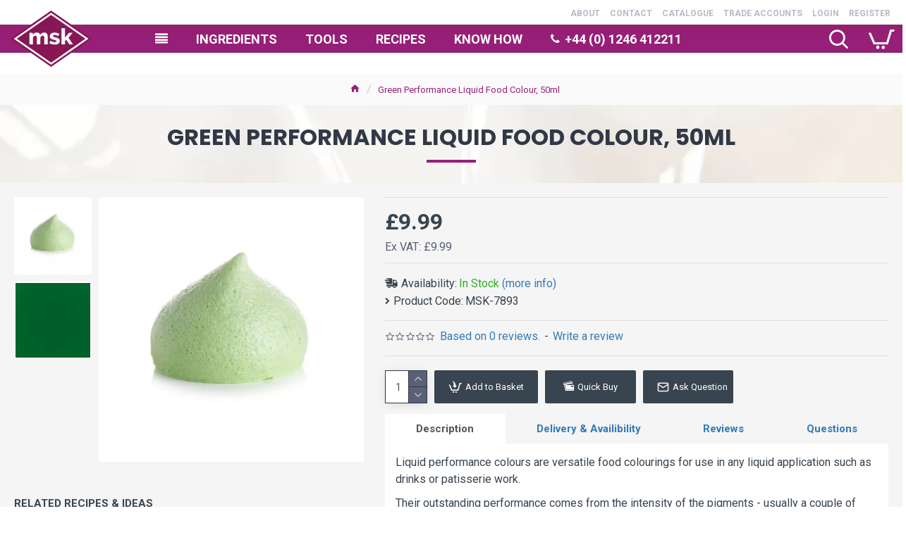

--- FILE ---
content_type: text/html; charset=utf-8
request_url: https://msk-ingredients.com/msk-7893-green-performance-liquid-food-colour-50ml
body_size: 67827
content:
<!DOCTYPE html>
<html dir="ltr" lang="en" class="desktop mac chrome chrome131 webkit oc30 is-guest route-product-product product-1485 store-0 skin-1 desktop-header-active compact-sticky mobile-sticky no-language no-currency no-wishlist no-compare search-page layout-2" data-jb="185b08f7" data-jv="3.1.13.1" data-ov="3.0.3.2">
<head typeof="og:website">
<meta charset="UTF-8" />
<meta name="viewport" content="width=device-width, initial-scale=1.0">
<meta http-equiv="X-UA-Compatible" content="IE=edge">
<title>Green Performance Liquid Food Colour, 50ml</title>
<base href="https://msk-ingredients.com/" />
<link rel="preload" href="catalog/view/theme/journal3/icons/fonts/icomoon.woff2?v=907f30d557" as="font" crossorigin>
<link rel="preconnect" href="https://fonts.googleapis.com/" crossorigin>
<link rel="preconnect" href="https://fonts.gstatic.com/" crossorigin>
<meta name="description" content="Liquid performance colours are versatile food colourings for use in any liquid application such as drinks or patisserie work.Their outstanding perfor" />
<meta property="fb:app_id" content=""/>
<meta property="og:type" content="product"/>
<meta property="og:title" content="Green Performance Liquid Food Colour, 50ml"/>
<meta property="og:url" content="https://msk-ingredients.com/msk-7893-green-performance-liquid-food-colour-50ml"/>
<meta property="og:image" content="https://msk-ingredients.com/image/cache/catalog/products/msk-7893-green-performance-liquid-food-colour-50ml-7964-600x315w.jpg.webp"/>
<meta property="og:image:width" content="600"/>
<meta property="og:image:height" content="315"/>
<meta property="og:description" content="Liquid performance colours are versatile food colourings for use in any liquid application such as drinks or patisserie work.Their outstanding performance comes from the intensity of the pigments - usually a couple of drops is sufficient but the depth of colour can be increased by adding more if re"/>
<meta name="twitter:card" content="summary"/>
<meta name="twitter:site" content="@mskingredients"/>
<meta name="twitter:title" content="Green Performance Liquid Food Colour, 50ml"/>
<meta name="twitter:image" content="https://msk-ingredients.com/image/cache/catalog/products/msk-7893-green-performance-liquid-food-colour-50ml-7964-200x200.jpg.webp"/>
<meta name="twitter:image:width" content="200"/>
<meta name="twitter:image:height" content="200"/>
<meta name="twitter:description" content="Liquid performance colours are versatile food colourings for use in any liquid application such as drinks or patisserie work.Their outstanding performance comes from the intensity of the pigments - usually a couple of drops is sufficient but the depth of colour can be increased by adding more if re"/>
<script>window['Journal'] = {"isPopup":false,"isPhone":false,"isTablet":false,"isDesktop":true,"filterScrollTop":false,"filterUrlValuesSeparator":",","countdownDay":"Day","countdownHour":"Hour","countdownMin":"Min","countdownSec":"Sec","globalPageColumnLeftTabletStatus":true,"globalPageColumnRightTabletStatus":true,"scrollTop":true,"scrollToTop":false,"notificationHideAfter":"2000","quickviewPageStyleCloudZoomStatus":true,"quickviewPageStyleAdditionalImagesCarousel":false,"quickviewPageStyleAdditionalImagesCarouselStyleSpeed":"500","quickviewPageStyleAdditionalImagesCarouselStyleAutoPlay":true,"quickviewPageStyleAdditionalImagesCarouselStylePauseOnHover":true,"quickviewPageStyleAdditionalImagesCarouselStyleDelay":"3000","quickviewPageStyleAdditionalImagesCarouselStyleLoop":false,"quickviewPageStyleAdditionalImagesHeightAdjustment":"5","quickviewPageStyleProductStockUpdate":false,"quickviewPageStylePriceUpdate":false,"quickviewPageStyleOptionsSelect":"none","quickviewText":"Quickview","mobileHeaderOn":"tablet","subcategoriesCarouselStyleSpeed":"500","subcategoriesCarouselStyleAutoPlay":false,"subcategoriesCarouselStylePauseOnHover":true,"subcategoriesCarouselStyleDelay":"3000","subcategoriesCarouselStyleLoop":false,"productPageStyleCloudZoomStatus":true,"productPageStyleCloudZoomPosition":"inner","productPageStyleAdditionalImagesCarousel":false,"productPageStyleAdditionalImagesCarouselStyleSpeed":"500","productPageStyleAdditionalImagesCarouselStyleAutoPlay":true,"productPageStyleAdditionalImagesCarouselStylePauseOnHover":true,"productPageStyleAdditionalImagesCarouselStyleDelay":"3000","productPageStyleAdditionalImagesCarouselStyleLoop":false,"productPageStyleAdditionalImagesHeightAdjustment":"5","productPageStyleProductStockUpdate":false,"productPageStylePriceUpdate":true,"productPageStyleOptionsSelect":"all","infiniteScrollStatus":true,"infiniteScrollOffset":"2","infiniteScrollLoadPrev":"Load Previous Products","infiniteScrollLoadNext":"Load Next Products","infiniteScrollLoading":"Loading...","infiniteScrollNoneLeft":"You have reached the end of the list.","loginUrl":"https:\/\/msk-ingredients.com\/index.php?route=account\/login","checkoutUrl":"https:\/\/msk-ingredients.com\/index.php?route=checkout\/checkout","headerHeight":"","headerCompactHeight":"90","mobileMenuOn":"","searchStyleSearchAutoSuggestStatus":true,"searchStyleSearchAutoSuggestDescription":false,"searchStyleSearchAutoSuggestSubCategories":false,"headerMiniSearchDisplay":"page","stickyStatus":true,"stickyFullHomePadding":false,"stickyFullwidth":true,"stickyAt":"","stickyHeight":"40","headerTopBarHeight":"0","topBarStatus":true,"headerType":"compact","headerMobileHeight":"60","headerMobileStickyStatus":true,"headerMobileTopBarVisibility":true,"headerMobileTopBarHeight":"40","headerNotice":[{"m":336,"c":"cc551a27"}],"columnsCount":0};</script>
<script>// forEach polyfill
if (window.NodeList && !NodeList.prototype.forEach) {
	NodeList.prototype.forEach = Array.prototype.forEach;
}

(function () {
	if (Journal['isPhone']) {
		return;
	}

	var wrappers = ['search', 'cart', 'cart-content', 'logo', 'language', 'currency'];
	var documentClassList = document.documentElement.classList;

	function extractClassList() {
		return ['desktop', 'tablet', 'phone', 'desktop-header-active', 'mobile-header-active', 'mobile-menu-active'].filter(function (cls) {
			return documentClassList.contains(cls);
		});
	}

	function mqr(mqls, listener) {
		Object.keys(mqls).forEach(function (k) {
			mqls[k].addListener(listener);
		});

		listener();
	}

	function mobileMenu() {
		console.warn('mobile menu!');

		var element = document.querySelector('#main-menu');
		var wrapper = document.querySelector('.mobile-main-menu-wrapper');

		if (element && wrapper) {
			wrapper.appendChild(element);
		}

		var main_menu = document.querySelector('.main-menu');

		if (main_menu) {
			main_menu.classList.add('accordion-menu');
		}

		document.querySelectorAll('.main-menu .dropdown-toggle').forEach(function (element) {
			element.classList.remove('dropdown-toggle');
			element.classList.add('collapse-toggle');
			element.removeAttribute('data-toggle');
		});

		document.querySelectorAll('.main-menu .dropdown-menu').forEach(function (element) {
			element.classList.remove('dropdown-menu');
			element.classList.remove('j-dropdown');
			element.classList.add('collapse');
		});
	}

	function desktopMenu() {
		console.warn('desktop menu!');

		var element = document.querySelector('#main-menu');
		var wrapper = document.querySelector('.desktop-main-menu-wrapper');

		if (element && wrapper) {
			wrapper.insertBefore(element, document.querySelector('#main-menu-2'));
		}

		var main_menu = document.querySelector('.main-menu');

		if (main_menu) {
			main_menu.classList.remove('accordion-menu');
		}

		document.querySelectorAll('.main-menu .collapse-toggle').forEach(function (element) {
			element.classList.add('dropdown-toggle');
			element.classList.remove('collapse-toggle');
			element.setAttribute('data-toggle', 'dropdown');
		});

		document.querySelectorAll('.main-menu .collapse').forEach(function (element) {
			element.classList.add('dropdown-menu');
			element.classList.add('j-dropdown');
			element.classList.remove('collapse');
		});

		document.body.classList.remove('mobile-wrapper-open');
	}

	function mobileHeader() {
		console.warn('mobile header!');

		Object.keys(wrappers).forEach(function (k) {
			var element = document.querySelector('#' + wrappers[k]);
			var wrapper = document.querySelector('.mobile-' + wrappers[k] + '-wrapper');

			if (element && wrapper) {
				wrapper.appendChild(element);
			}

			if (wrappers[k] === 'cart-content') {
				if (element) {
					element.classList.remove('j-dropdown');
					element.classList.remove('dropdown-menu');
				}
			}
		});

		var search = document.querySelector('#search');
		var cart = document.querySelector('#cart');

		if (search && (Journal['searchStyle'] === 'full')) {
			search.classList.remove('full-search');
			search.classList.add('mini-search');
		}

		if (cart && (Journal['cartStyle'] === 'full')) {
			cart.classList.remove('full-cart');
			cart.classList.add('mini-cart')
		}
	}

	function desktopHeader() {
		console.warn('desktop header!');

		Object.keys(wrappers).forEach(function (k) {
			var element = document.querySelector('#' + wrappers[k]);
			var wrapper = document.querySelector('.desktop-' + wrappers[k] + '-wrapper');

			if (wrappers[k] === 'cart-content') {
				if (element) {
					element.classList.add('j-dropdown');
					element.classList.add('dropdown-menu');
					document.querySelector('#cart').appendChild(element);
				}
			} else {
				if (element && wrapper) {
					wrapper.appendChild(element);
				}
			}
		});

		var search = document.querySelector('#search');
		var cart = document.querySelector('#cart');

		if (search && (Journal['searchStyle'] === 'full')) {
			search.classList.remove('mini-search');
			search.classList.add('full-search');
		}

		if (cart && (Journal['cartStyle'] === 'full')) {
			cart.classList.remove('mini-cart');
			cart.classList.add('full-cart');
		}

		documentClassList.remove('mobile-cart-content-container-open');
		documentClassList.remove('mobile-main-menu-container-open');
		documentClassList.remove('mobile-overlay');
	}

	function moveElements(classList) {
		if (classList.includes('mobile-header-active')) {
			mobileHeader();
			mobileMenu();
		} else if (classList.includes('mobile-menu-active')) {
			desktopHeader();
			mobileMenu();
		} else {
			desktopHeader();
			desktopMenu();
		}
	}

	var mqls = {
		phone: window.matchMedia('(max-width: 768px)'),
		tablet: window.matchMedia('(max-width: 1024px)'),
		menu: window.matchMedia('(max-width: ' + Journal['mobileMenuOn'] + 'px)')
	};

	mqr(mqls, function () {
		var oldClassList = extractClassList();

		if (Journal['isDesktop']) {
			if (mqls.phone.matches) {
				documentClassList.remove('desktop');
				documentClassList.remove('tablet');
				documentClassList.add('mobile');
				documentClassList.add('phone');
			} else if (mqls.tablet.matches) {
				documentClassList.remove('desktop');
				documentClassList.remove('phone');
				documentClassList.add('mobile');
				documentClassList.add('tablet');
			} else {
				documentClassList.remove('mobile');
				documentClassList.remove('phone');
				documentClassList.remove('tablet');
				documentClassList.add('desktop');
			}

			if (documentClassList.contains('phone') || (documentClassList.contains('tablet') && Journal['mobileHeaderOn'] === 'tablet')) {
				documentClassList.remove('desktop-header-active');
				documentClassList.add('mobile-header-active');
			} else {
				documentClassList.remove('mobile-header-active');
				documentClassList.add('desktop-header-active');
			}
		}

		if (documentClassList.contains('desktop-header-active') && mqls.menu.matches) {
			documentClassList.add('mobile-menu-active');
		} else {
			documentClassList.remove('mobile-menu-active');
		}

		var newClassList = extractClassList();

		if (oldClassList.join(' ') !== newClassList.join(' ')) {
			if (documentClassList.contains('safari') && !documentClassList.contains('ipad') && navigator.maxTouchPoints && navigator.maxTouchPoints > 2) {
				window.fetch('index.php?route=journal3/journal3/device_detect', {
					method: 'POST',
					body: 'device=ipad',
					headers: {
						'Content-Type': 'application/x-www-form-urlencoded'
					}
				}).then(function (data) {
					return data.json();
				}).then(function (data) {
					if (data.response.reload) {
						window.location.reload();
					}
				});
			}

			if (document.readyState === 'loading') {
				document.addEventListener('DOMContentLoaded', function () {
					moveElements(newClassList);
				});
			} else {
				moveElements(newClassList);
			}
		}
	});

})();

(function () {
	var cookies = {};
	var style = document.createElement('style');
	var documentClassList = document.documentElement.classList;

	document.head.appendChild(style);

	document.cookie.split('; ').forEach(function (c) {
		var cc = c.split('=');
		cookies[cc[0]] = cc[1];
	});

	if (Journal['popup']) {
		for (var i in Journal['popup']) {
			if (!cookies['p-' + Journal['popup'][i]['c']]) {
				documentClassList.add('popup-open');
				documentClassList.add('popup-center');
				break;
			}
		}
	}

	if (Journal['notification']) {
		for (var i in Journal['notification']) {
			if (cookies['n-' + Journal['notification'][i]['c']]) {
				style.sheet.insertRule('.module-notification-' + Journal['notification'][i]['m'] + '{ display:none }');
			}
		}
	}

	if (Journal['headerNotice']) {
		for (var i in Journal['headerNotice']) {
			if (cookies['hn-' + Journal['headerNotice'][i]['c']]) {
				style.sheet.insertRule('.module-header_notice-' + Journal['headerNotice'][i]['m'] + '{ display:none }');
			}
		}
	}

	if (Journal['layoutNotice']) {
		for (var i in Journal['layoutNotice']) {
			if (cookies['ln-' + Journal['layoutNotice'][i]['c']]) {
				style.sheet.insertRule('.module-layout_notice-' + Journal['layoutNotice'][i]['m'] + '{ display:none }');
			}
		}
	}
})();
</script>
<script>WebFontConfig = { google: { families: ["Roboto:400,700:latin-ext","Poppins:700:latin-ext"] } };</script>
<script src="https://ajax.googleapis.com/ajax/libs/webfont/1.6.26/webfont.js" async></script>
<link href="catalog/view/javascript/bootstrap/css/bootstrap.min.css?v=185b08f7" type="text/css" rel="stylesheet" media="all" />
<link href="catalog/view/javascript/font-awesome/css/font-awesome.min.css?v=185b08f7" type="text/css" rel="stylesheet" media="all" />
<link href="catalog/view/theme/journal3/lib/imagezoom/imagezoom.min.css?v=185b08f7" type="text/css" rel="stylesheet" media="all" />
<link href="catalog/view/theme/journal3/lib/lightgallery/css/lightgallery.min.css?v=185b08f7" type="text/css" rel="stylesheet" media="all" />
<link href="catalog/view/theme/journal3/lib/lightgallery/css/lg-transitions.min.css?v=185b08f7" type="text/css" rel="stylesheet" media="all" />
<link href="catalog/view/theme/journal3/lib/swiper/swiper.min.css?v=185b08f7" type="text/css" rel="stylesheet" media="all" />
<link href="catalog/view/theme/journal3/stylesheet/style.min.css?v=185b08f7" type="text/css" rel="stylesheet" media="all" />
<link href="catalog/view/javascript/jquery/magnific/magnific-popup.css?v=185b08f7" type="text/css" rel="stylesheet" media="all" />
<link href="catalog/view/javascript/jquery/datetimepicker/bootstrap-datetimepicker.min.css?v=185b08f7" type="text/css" rel="stylesheet" media="all" />
<link href="https://msk-ingredients.com/msk-7893-green-performance-liquid-food-colour-50ml" rel="canonical" />
<link href="https://msk-ingredients.com/image/catalog/MSK Square 512 Trans.png" rel="icon" />
<style>
.blog-post .post-details .post-stats::-webkit-scrollbar-thumb{background-color:rgba(150, 32, 118, 1)}.blog-post .post-details .post-stats::-webkit-scrollbar{height:5px;width:5px}.blog-post .post-details .post-stats{-webkit-overflow-scrolling:touch;;font-size:12px;background:rgba(255, 255, 255, 1);margin-bottom:20px;padding-top:12px;padding-right:12px;border-width:0;border-bottom-width:1px;border-style:dotted;border-color:rgba(150, 32, 118, 1)}.blog-post .post-details .post-stats .p-posted{display:none}.blog-post .post-details .post-stats .p-author{display:inline-flex}.blog-post .post-details .post-stats .p-date{display:none}.p-date-image{font-size:22px;color:rgba(255, 255, 255, 1);font-weight:700;background:rgba(150, 32, 118, 1);margin:7px}.blog-post .post-details .post-stats .p-comment{display:inline-flex}.blog-post .post-details .post-stats .p-view{display:inline-flex}.blog-post .post-details .post-stats .p-category{display:inline-flex}.post-content>p{margin-bottom:10px}.post-content{font-family:'Roboto';font-weight:400;font-size:16px;color:rgba(56, 68, 79, 1);line-height:1.5;-webkit-font-smoothing:antialiased;column-count:initial;column-gap:0px;column-rule-color:rgba(221, 221, 221, 1);column-rule-width:1px;column-rule-style:solid}.post-content h1, .post-content h2, .post-content h3, .post-content h4, .post-content h5, .post-content
h6{line-height:1.4}.post-content
a{display:inline-block}.post-content a:hover{color:rgba(150, 32, 118, 1)}.post-content
p{margin-bottom:10px}.post-content
em{color:rgba(89, 96, 119, 1)}.post-content
h1{margin-bottom:20px}.post-content
h2{font-family:'Roboto';font-weight:700;font-size:18px;margin-bottom:15px}.post-content
h3{font-family:'Poppins';font-weight:700;font-size:32px;line-height:1;margin-bottom:15px}.post-content
h4{font-size:22px;font-weight:700;text-transform:uppercase;margin-bottom:15px}.post-content
h5{font-size:18px;padding-top:10px;padding-bottom:3px}.post-content
h6{font-family:'Roboto';font-weight:700;font-size:16px;color:rgba(255, 255, 255, 1);text-transform:uppercase;line-height:1;background:rgba(150, 32, 118, 1);padding:5px;padding-right:8px;padding-left:8px;margin-top:20px;margin-bottom:10px;display:inline-block}.post-content
blockquote{font-family:Georgia,serif;font-weight:400;font-size:16px;color:rgba(53, 69, 100, 1);font-style:italic;padding-top:10px;padding-bottom:10px;margin-top:15px;margin-bottom:15px;border-width:0;border-top-width:1px;border-bottom-width:1px;border-style:solid;border-color:rgba(187, 198, 221, 1);border-radius:3px;float:none;display:block}.post-content blockquote::before{margin-left:auto;margin-right:auto;float:left;content:'\e56a' !important;font-family:icomoon !important;color:rgba(53, 69, 100, 1);margin-right:10px}.post-content
hr{margin-top:20px;margin-bottom:20px;border-color:rgba(221, 221, 221, 1);overflow:visible}.post-content hr::before{content:'\e993' !important;font-family:icomoon !important;font-size:20px;color:rgba(221, 221, 221, 1);background:rgba(245, 245, 245, 1);width:40px;height:40px;border-radius:50%}.post-content .drop-cap{font-family:Georgia,serif !important;font-weight:700 !important;font-size:60px !important;font-family:Georgia,serif;font-weight:700;font-size:60px;margin-right:5px}.post-content .amp::before{content:'\e901' !important;font-family:icomoon !important;font-size:25px;color:rgba(89, 96, 119, 1);left:1px;top:3px}.post-content .video-responsive{max-width:550px;margin-right:15px;margin-bottom:15px;float:left}.post-image{display:block;text-align:left;float:none}.blog-post
.tags{margin-top:15px;justify-content:flex-start;font-size:12px;font-weight:700;justify-content:flex-start}.blog-post .tags a, .blog-post .tags-title{margin-right:8px;margin-bottom:8px}.blog-post .tags
b{display:none}.blog-post .tags
a{border-radius:10px;padding-right:8px;padding-left:8px;font-weight:400;background:rgba(237, 242, 254, 1)}.blog-post .tags a:hover{color:rgba(255,255,255,1);background:rgba(0,138,221,1)}.post-comments{margin-top:20px}.reply-btn.btn{background:rgba(46,175,35,1)}.reply-btn.btn:hover{background:rgba(0, 138, 221, 1) !important}.reply-btn.btn.btn.disabled::after{font-size:20px}.post-comment{margin-bottom:30px;padding-bottom:15px;border-width:0;border-bottom-width:1px;border-style:solid;border-color:rgba(221,221,221,1)}.post-reply{margin-top:15px;margin-left:60px;padding-top:20px;border-width:0;border-top-width:1px;border-style:solid;border-color:rgba(221,221,221,1)}.user-avatar{display:none;margin-right:15px;border-radius:50%}.module-blog_comments .side-image{display:none}.post-comment .user-name{font-size:18px;font-weight:700}.post-comment .user-data
div{font-size:12px}.post-comment .user-date::before{color:rgba(0, 138, 221, 1)}.post-comment .user-time::before{color:rgba(46, 175, 35, 1)}.post-comment .user-site::before{color:rgba(243, 109, 55, 1);left:-1px}.post-comment .user-data .user-date{display:inline-flex}.post-comment .user-data .user-time{display:inline-flex}.comment-form .form-group:not(.required){display:flex}.user-data .user-site{display:inline-flex}.main-posts.post-grid .post-layout.swiper-slide{margin-right:20px;width:calc((100% - 2 * 20px) / 3 - 0.01px)}.main-posts.post-grid .post-layout:not(.swiper-slide){padding:10px;width:calc(100% / 3 - 0.01px)}.one-column #content .main-posts.post-grid .post-layout.swiper-slide{margin-right:20px;width:calc((100% - 2 * 20px) / 3 - 0.01px)}.one-column #content .main-posts.post-grid .post-layout:not(.swiper-slide){padding:10px;width:calc(100% / 3 - 0.01px)}.two-column #content .main-posts.post-grid .post-layout.swiper-slide{margin-right:20px;width:calc((100% - 2 * 20px) / 3 - 0.01px)}.two-column #content .main-posts.post-grid .post-layout:not(.swiper-slide){padding:10px;width:calc(100% / 3 - 0.01px)}.side-column .main-posts.post-grid .post-layout.swiper-slide{margin-right:20px;width:calc((100% - 0 * 20px) / 1 - 0.01px)}.side-column .main-posts.post-grid .post-layout:not(.swiper-slide){padding:10px;width:calc(100% / 1 - 0.01px)}.main-posts.post-grid{margin:-10px}.post-grid .post-thumb{background:rgba(255, 255, 255, 1);border-radius:5px}.desktop .post-grid .post-thumb:hover{background:rgba(237, 242, 254, 1);box-shadow:5px 10px 30px -5px rgba(0, 0, 0, 0.3)}.post-grid .post-thumb .image
a{border-top-left-radius:5px;border-top-right-radius:5px}.post-grid .post-thumb:hover .image
img{transform:scale(1.15)}.post-grid .post-thumb
.caption{position:relative;bottom:auto;width:auto;padding-bottom:10px}.post-grid .post-thumb
.name{display:flex;width:auto;margin-left:auto;margin-right:auto;justify-content:center;margin-left:auto;margin-right:auto;padding:5px;margin-top:10px}.post-grid .post-thumb .name
a{white-space:nowrap;overflow:hidden;text-overflow:ellipsis;font-size:16px;color:rgba(69, 82, 94, 1);font-weight:700}.desktop .post-grid .post-thumb .name a:hover{color:rgba(150, 32, 118, 1)}.post-grid .post-thumb
.description{display:block;color:rgba(89, 96, 119, 1);text-align:center;padding:10px;padding-top:5px;padding-bottom:5px;margin-bottom:10px}.post-grid .post-thumb .button-group{display:none;justify-content:center;margin-bottom:10px}.post-grid .post-thumb .btn-read-more::before{display:none}.post-grid .post-thumb .btn-read-more::after{display:none;content:'\e5c8' !important;font-family:icomoon !important}.post-grid .post-thumb .btn-read-more .btn-text{display:inline-block;padding:0}.post-grid .post-thumb .btn-read-more.btn{background:rgba(56, 68, 79, 1);border-radius:0px !important}.post-grid .post-thumb .btn-read-more.btn:hover{background:rgba(0, 138, 221, 1) !important}.post-grid .post-thumb .btn-read-more.btn.btn.disabled::after{font-size:20px}.post-grid .post-thumb .post-stats{display:none;justify-content:center;position:static;transform:translateY(0);width:auto;background:rgba(245, 245, 245, 1);padding:5px}.post-grid .post-thumb .post-stats .p-author{display:flex}.post-grid .post-thumb
.image{display:block}.post-grid .post-thumb .p-date{display:flex}.post-grid .post-thumb .post-stats .p-comment{display:flex}.post-grid .post-thumb .post-stats .p-view{display:flex}.post-list .post-layout:not(.swiper-slide){margin-bottom:20px}.post-list .post-thumb
.caption{flex-basis:200px;background:rgba(255, 255, 255, 1);padding:15px}.post-list .post-thumb{background:rgba(221, 221, 221, 1);padding:1px}.post-list .post-thumb:hover .image
img{transform:scale(1)}.post-list .post-thumb
.name{display:flex;width:auto;margin-left:auto;margin-right:auto;justify-content:flex-start;margin-left:0;margin-right:auto}.post-list .post-thumb .name
a{white-space:normal;overflow:visible;text-overflow:initial;font-size:16px;font-weight:700}.post-list .post-thumb
.description{display:block;padding-top:5px;padding-bottom:5px}.post-list .post-thumb .button-group{display:flex;justify-content:flex-start;background:rgba(237, 242, 254, 1);padding:10px;margin:-15px;margin-top:10px;border-width:0;border-top-width:1px;border-style:solid;border-color:rgba(221, 221, 221, 1)}.post-list .post-thumb .btn-read-more::before{display:inline-block}.post-list .post-thumb .btn-read-more .btn-text{display:inline-block;padding:0
.4em}.post-list .post-thumb .btn-read-more::after{content:'\e5c8' !important;font-family:icomoon !important}.post-list .post-thumb .post-stats{display:flex;justify-content:flex-start;background:rgba(245, 245, 245, 1);padding:5px;margin:-15px;margin-bottom:10px;border-width:0;border-bottom-width:1px;border-style:solid;border-color:rgba(221, 221, 221, 1)}.post-list .post-thumb .post-stats .p-author{display:block}.post-list .post-thumb .p-date{display:flex}.post-list .post-thumb .post-stats .p-comment{display:block}.post-list .post-thumb .post-stats .p-view{display:flex}.blog-feed
span{display:block}.blog-feed{display:inline-flex}.blog-feed::before{content:'\f143' !important;font-family:icomoon !important;font-size:14px;color:rgba(243,109,55,1)}.countdown{color:rgba(56, 68, 79, 1);background:rgba(247, 249, 255, 1)}.countdown div
span{color:rgba(56,68,79,1)}.countdown>div{border-style:solid;border-color:rgba(221, 221, 221, 1)}.boxed-layout .site-wrapper{overflow:hidden}.boxed-layout
.header{padding:0
20px}.boxed-layout
.breadcrumb{padding-left:20px;padding-right:20px}.wrapper, .mega-menu-content, .site-wrapper > .container, .grid-cols,.desktop-header-active .is-sticky .header .desktop-main-menu-wrapper,.desktop-header-active .is-sticky .sticky-fullwidth-bg,.boxed-layout .site-wrapper, .breadcrumb, .title-wrapper, .page-title > span,.desktop-header-active .header .top-bar,.desktop-header-active .header .mid-bar,.desktop-main-menu-wrapper{max-width:1320px}.desktop-main-menu-wrapper .main-menu>.j-menu>.first-dropdown::before{transform:translateX(calc(0px - (100vw - 1320px) / 2))}html[dir='rtl'] .desktop-main-menu-wrapper .main-menu>.j-menu>.first-dropdown::before{transform:none;right:calc(0px - (100vw - 1320px) / 2)}.desktop-main-menu-wrapper .main-menu>.j-menu>.first-dropdown.mega-custom::before{transform:translateX(calc(0px - (200vw - 1320px) / 2))}html[dir='rtl'] .desktop-main-menu-wrapper .main-menu>.j-menu>.first-dropdown.mega-custom::before{transform:none;right:calc(0px - (200vw - 1320px) / 2)}#content{padding:20px}.side-column{max-width:220px;padding-top:20px;padding-right:20px;padding-bottom:20px}.one-column
#content{max-width:calc(100% - 220px)}.two-column
#content{max-width:calc(100% - 220px * 2)}#column-left{border-width:0;border-right-width:1px;border-style:solid;border-color:rgba(221,221,221,1)}#column-right{padding-left:20px}.page-title{display:block}.dropdown.drop-menu>.j-dropdown{left:0;right:auto;transform:translate3d(0,-10px,0)}.dropdown.drop-menu.animating>.j-dropdown{left:0;right:auto;transform:none}.dropdown.drop-menu>.j-dropdown::before{left:10px;right:auto;transform:translateX(0)}.dropdown.dropdown .j-menu>li>a{flex-direction:row;font-family:'Roboto';font-weight:700;font-size:14px;color:rgba(56, 68, 79, 1);text-transform:uppercase;background:rgba(255, 255, 255, 1);padding:15px;padding-top:7px;padding-bottom:7px}.dropdown.dropdown .j-menu .dropdown>a>.count-badge{margin-right:0}.dropdown.dropdown .j-menu .dropdown>a>.count-badge+.open-menu+.menu-label{margin-left:7px}.dropdown.dropdown .j-menu .dropdown>a::after{display:block}.desktop .dropdown.dropdown .j-menu > li:hover > a, .dropdown.dropdown .j-menu>li.active>a{color:rgba(255, 255, 255, 1);background:rgba(150, 32, 118, 1)}.dropdown.dropdown .j-menu .links-text{white-space:nowrap;overflow:hidden;text-overflow:ellipsis}.dropdown.dropdown .j-menu>li>a::before{margin-right:7px;min-width:20px}.dropdown.dropdown .j-menu a .count-badge{display:none;position:relative}.dropdown.dropdown:not(.mega-menu) .j-dropdown{min-width:150px}.dropdown.dropdown:not(.mega-menu) .j-menu{box-shadow:5px 10px 30px -5px rgba(0, 0, 0, 0.3)}.dropdown.dropdown .j-dropdown::before{border-bottom-color:rgba(69,82,94,1);margin-top:-10px}legend{font-family:'Roboto';font-weight:700;font-size:26px;color:rgba(56,68,79,1);text-align:left;text-transform:uppercase;text-decoration:none;border-width:0;border-bottom-width:1px;border-style:solid;border-color:rgba(221,221,221,1);padding-bottom:7px;margin-bottom:15px;white-space:normal;overflow:visible;text-overflow:initial}.title{font-family:'Roboto';font-weight:700;font-size:26px;color:rgba(56, 68, 79, 1);text-align:left;text-transform:uppercase;text-decoration:none;border-width:0;border-bottom-width:1px;border-style:solid;border-color:rgba(221, 221, 221, 1);padding-bottom:7px;margin-bottom:15px;white-space:normal;overflow:visible;text-overflow:initial}html:not(.popup) .page-title{font-family:'Poppins';font-weight:700;font-size:32px;color:rgba(49, 56, 70, 1);text-align:center;text-transform:uppercase;text-decoration:none;line-height:1;background-image:url('https://msk-ingredients.com/image/cache/catalog/titlebg-743x566.jpg.webp');background-position:center top;background-attachment:fixed;background-repeat:no-repeat;background-size:cover;border-width:0px;padding:30px;padding-right:20px;padding-left:20px;margin:0px;white-space:normal;overflow:visible;text-overflow:initial;text-align:center}html:not(.popup) .page-title::after{content:'';display:block;position:relative;margin-top:15px;left:50%;right:initial;transform:translate3d(-50%,0,0)}html:not(.popup) .page-title.page-title>span::after{content:'';display:block;position:relative;margin-top:15px;left:50%;right:initial;transform:translate3d(-50%,0,0)}html:not(.popup) .page-title::after, html:not(.popup) .page-title.page-title>span::after{width:70px;height:4px;background:rgba(150,32,118,1)}.title.module-title{font-size:15px;font-weight:700;border-width:0;border-bottom-width:1px;border-style:solid;border-color:rgba(221,221,221,1);padding-bottom:8px;margin-bottom:15px;white-space:normal;overflow:visible;text-overflow:initial}.btn,.btn:visited{font-size:13px;color:rgba(255,255,255,1)}.btn:hover{color:rgba(255, 255, 255, 1) !important;background:rgba(0, 138, 221, 1) !important}.btn:active,.btn:hover:active,.btn:focus:active{color:rgba(245, 245, 245, 1) !important;background:rgba(9, 132, 207, 1) !important;box-shadow:inset 0 2px 8px rgba(0,0,0,0.15)}.btn:focus{color:rgba(255, 255, 255, 1) !important;background:rgba(0, 138, 221, 1);box-shadow:inset 0 0 20px rgba(0,0,0,0.25)}.btn{background:rgba(49, 56, 70, 1);padding:10px;border-radius:2px !important}.desktop .btn:hover{box-shadow:0 5px 30px -5px rgba(0,0,0,0.15)}.btn.btn.disabled::after{font-size:20px}.btn-secondary.btn{background:rgba(0,138,221,1)}.btn-secondary.btn:hover{background:rgba(46, 175, 35, 1) !important}.desktop .btn-secondary.btn:hover{box-shadow:0 5px 30px -5px rgba(0,0,0,0.15)}.btn-secondary.btn:active,.btn-secondary.btn:hover:active,.btn-secondary.btn:focus:active{box-shadow:inset 0 2px 8px rgba(0,0,0,0.15)}.btn-secondary.btn:focus{box-shadow:inset 0 0 20px rgba(0,0,0,0.25)}.btn-secondary.btn.btn.disabled::after{font-size:20px}.btn-success.btn{background:rgba(46,175,35,1)}.btn-success.btn:hover{background:rgba(0, 138, 221, 1) !important}.btn-success.btn.btn.disabled::after{font-size:20px}.btn-danger.btn{background:rgba(231,40,77,1)}.btn-danger.btn:hover{background:rgba(0, 138, 221, 1) !important}.btn-danger.btn.btn.disabled::after{font-size:20px}.btn-warning.btn{background:rgba(231,40,77,1)}.btn-warning.btn:hover{background:rgba(0, 138, 221, 1) !important}.btn-warning.btn.btn.disabled::after{font-size:20px}.btn-info.btn{background:rgba(89,96,119,1)}.btn-info.btn:hover{background:rgba(0, 138, 221, 1) !important}.btn-info.btn.btn.disabled::after{font-size:20px}.btn-light.btn,.btn-light.btn:visited{color:rgba(255,255,255,1)}.btn-light.btn:hover{color:rgba(255, 255, 255, 1) !important;background:rgba(150, 32, 118, 1) !important}.btn-light.btn{background:rgba(53, 69, 100, 1);border-style:none;border-radius:0px !important}.btn-light.btn.btn.disabled::after{font-size:20px}.btn-dark.btn{background:rgba(56, 68, 79, 1);border-radius:0px !important}.btn-dark.btn:hover{background:rgba(0, 138, 221, 1) !important}.btn-dark.btn.btn.disabled::after{font-size:20px}.buttons{background:rgba(245, 245, 245, 1);margin-top:20px;padding:10px;border-radius:3px;font-size:13px}.buttons .pull-right
.btn{background:rgba(56, 68, 79, 1)}.buttons .pull-right .btn:hover{background:rgba(150, 32, 118, 1) !important}.buttons .pull-right .btn.btn.disabled::after{font-size:20px}.buttons .pull-left
.btn{background:rgba(56, 68, 79, 1)}.buttons .pull-left .btn:hover{background:rgba(150, 32, 118, 1) !important}.buttons .pull-left .btn.btn.disabled::after{font-size:20px}.buttons .pull-right .btn::after{content:'\e5c8' !important;font-family:icomoon !important;margin-left:5px}.buttons .pull-left .btn::before{content:'\e5c4' !important;font-family:icomoon !important;margin-right:5px}.buttons>div{flex:0 0 auto;width:auto;flex-basis:0}.buttons > div
.btn{width:auto}.buttons .pull-left{margin-right:auto}.buttons .pull-right:only-child{flex:0 0 auto;width:auto;margin:0
0 0 auto}.buttons .pull-right:only-child
.btn{width:auto}.tags{margin-top:15px;justify-content:flex-start;font-size:12px;font-weight:700}.tags a,.tags-title{margin-right:8px;margin-bottom:8px}.tags
b{display:none}.tags
a{border-radius:10px;padding-right:8px;padding-left:8px;font-weight:400;background:rgba(237, 242, 254, 1)}.tags a:hover{color:rgba(255,255,255,1);background:rgba(0,138,221,1)}.breadcrumb{display:block !important;text-align:center;padding:10px;padding-left:0px;white-space:nowrap;-webkit-overflow-scrolling:touch}.breadcrumb::before{background:rgba(250, 250, 250, 1)}.breadcrumb li:first-of-type a i::before{content:'\e88a' !important;font-family:icomoon !important;font-size:15px;color:rgba(150, 32, 118, 1)}.breadcrumb
a{font-size:13px;text-decoration:underline}.breadcrumb li:last-of-type
a{color:rgba(150, 32, 118, 1)}.mobile
.breadcrumb{overflow-x:scroll}.breadcrumb::-webkit-scrollbar{-webkit-appearance:none;height:1px;height:1px;width:1px}.breadcrumb::-webkit-scrollbar-track{background-color:white;background-color:rgba(150,32,118,1)}.breadcrumb::-webkit-scrollbar-thumb{background-color:#999}.panel-group .panel-heading a::before{content:'\eba1' !important;font-family:icomoon !important;order:-1}.panel-group .panel-active .panel-heading a::before{content:'\eb86' !important;font-family:icomoon !important}.panel-group .panel-heading
a{justify-content:flex-start;font-size:15px;text-transform:none;padding:13px}.panel-group .panel-heading:hover
a{color:rgba(0, 138, 221, 1)}.panel-group .panel-heading{background:rgba(255, 255, 255, 1);border-width:0;border-bottom-width:1px;border-style:solid;border-color:rgba(221, 221, 221, 1)}.panel-group .panel-heading:hover, .panel-group .panel-active .panel-heading{background:rgba(237,242,254,1)}.panel-group{border-width:1px;border-style:solid;border-color:rgba(221, 221, 221, 1)}.panel-group .panel-body{background:rgba(247,249,255,1);padding:15px}body{font-family:'Roboto';font-weight:400;font-size:16px;color:rgba(56, 68, 79, 1);line-height:1.5;-webkit-font-smoothing:antialiased}body h1, body h2, body h3, body h4, body h5, body
h6{line-height:1.4}body
a{display:inline-block}body a:hover{color:rgba(150, 32, 118, 1)}body
p{margin-bottom:10px}body
em{color:rgba(89, 96, 119, 1)}body
h1{margin-bottom:20px}body
h2{font-family:'Roboto';font-weight:700;font-size:18px;margin-bottom:15px}body
h3{font-family:'Poppins';font-weight:700;font-size:32px;line-height:1;margin-bottom:15px}body
h4{font-size:22px;font-weight:700;text-transform:uppercase;margin-bottom:15px}body
h5{font-size:18px;padding-top:10px;padding-bottom:3px}body
h6{font-family:'Roboto';font-weight:700;font-size:16px;color:rgba(255, 255, 255, 1);text-transform:uppercase;line-height:1;background:rgba(150, 32, 118, 1);padding:5px;padding-right:8px;padding-left:8px;margin-top:20px;margin-bottom:10px;display:inline-block}body
blockquote{font-family:Georgia,serif;font-weight:400;font-size:16px;color:rgba(53, 69, 100, 1);font-style:italic;padding-top:10px;padding-bottom:10px;margin-top:15px;margin-bottom:15px;border-width:0;border-top-width:1px;border-bottom-width:1px;border-style:solid;border-color:rgba(187, 198, 221, 1);border-radius:3px;float:none;display:block}body blockquote::before{margin-left:auto;margin-right:auto;float:left;content:'\e56a' !important;font-family:icomoon !important;color:rgba(53, 69, 100, 1);margin-right:10px}body
hr{margin-top:20px;margin-bottom:20px;border-color:rgba(221, 221, 221, 1);overflow:visible}body hr::before{content:'\e993' !important;font-family:icomoon !important;font-size:20px;color:rgba(221, 221, 221, 1);background:rgba(245, 245, 245, 1);width:40px;height:40px;border-radius:50%}body .drop-cap{font-family:Georgia,serif !important;font-weight:700 !important;font-size:60px !important;font-family:Georgia,serif;font-weight:700;font-size:60px;margin-right:5px}body .amp::before{content:'\e901' !important;font-family:icomoon !important;font-size:25px;color:rgba(89, 96, 119, 1);left:1px;top:3px}body .video-responsive{max-width:550px;margin-right:15px;margin-bottom:15px;float:left}.count-badge{color:rgba(255,255,255,1);background:rgba(231,40,77,1);border-radius:20px}.count-zero{display:none !important}.product-label
b{font-size:16px;color:rgba(255,255,255,1);font-weight:700;background:rgba(231,40,77,1);border-radius:20px;padding:5px;padding-bottom:7px}.tooltip-inner{font-size:12px;color:rgba(255, 255, 255, 1);background:rgba(150, 32, 118, 1);border-radius:3px;box-shadow:0 -5px 30px -5px rgba(0, 0, 0, 0.15)}.tooltip.top .tooltip-arrow{border-top-color:rgba(150, 32, 118, 1)}.tooltip.right .tooltip-arrow{border-right-color:rgba(150, 32, 118, 1)}.tooltip.bottom .tooltip-arrow{border-bottom-color:rgba(150, 32, 118, 1)}.tooltip.left .tooltip-arrow{border-left-color:rgba(150, 32, 118, 1)}table
td{background:rgba(255, 255, 255, 1)}table tbody tr:nth-child(even) td{background:rgba(250, 250, 250, 1)}table td, table
th{border-color:rgba(221, 221, 221, 1) !important}table{border-width:1px !important;border-style:solid !important;border-color:rgba(221, 221, 221, 1) !important}table thead
td{background:rgba(245, 245, 245, 1)}table tfoot
td{background:rgba(245,245,245,1)}.table-responsive{border-width:1px;border-style:solid;border-color:rgba(221,221,221,1)}.table-responsive::-webkit-scrollbar-thumb{background-color:rgba(0,138,221,1)}.table-responsive::-webkit-scrollbar-track{background-color:rgba(255,255,255,1)}.table-responsive::-webkit-scrollbar{height:5px;width:5px}.form-group .control-label{display:flex;max-width:180px;padding-top:7px;padding-bottom:5px;justify-content:flex-start}.required .control-label+div::before{display:none}.required .control-label::after{display:inline}label{font-size:13px;color:rgba(56,68,79,1)}.has-error{color:rgba(231, 40, 77, 1) !important}.has-error .form-control{border-color:rgba(231, 40, 77, 1) !important}.required .control-label::after, .required .control-label+div::before,.text-danger{font-size:18px;color:rgba(231,40,77,1)}.form-group{margin-bottom:8px}.required.has-error .control-label::after, .required.has-error .control-label+div::before{color:rgba(231, 40, 77, 1) !important}input.form-control{background:rgba(255, 255, 255, 1) !important;border-width:1px !important;border-style:solid !important;border-color:rgba(221, 221, 221, 1) !important;border-radius:2px !important;max-width:335px}input.form-control:focus{box-shadow:inset 0 0 3px rgba(0,0,0,0.15)}textarea.form-control{background:rgba(255, 255, 255, 1) !important;border-width:1px !important;border-style:solid !important;border-color:rgba(221, 221, 221, 1) !important;border-radius:2px !important}textarea.form-control:focus{box-shadow:inset 0 0 3px rgba(0,0,0,0.15)}select.form-control{background:rgba(255, 255, 255, 1) !important;border-width:1px !important;border-style:solid !important;border-color:rgba(221, 221, 221, 1) !important;border-radius:2px !important;max-width:335px}select.form-control:focus{box-shadow:inset 0 0 3px rgba(0,0,0,0.15)}.radio{width:100%}.checkbox{width:100%}.input-group .input-group-btn .btn:active, .input-group .input-group-btn .btn:hover:active, .input-group .input-group-btn .btn:focus:active{color:rgba(255, 255, 255, 1) !important;background:rgba(150, 32, 118, 1) !important}.input-group .input-group-btn .btn:hover{background:rgba(150, 32, 118, 1) !important}.input-group .input-group-btn
.btn{padding:8px;min-width:35px;min-height:33px;min-width:35px;min-height:35px;margin-left:5px}.input-group .input-group-btn .btn.btn.disabled::after{font-size:20px}.product-option-file .btn i::before{content:'\ebd8' !important;font-family:icomoon !important}.stepper input.form-control{background:rgba(255, 255, 255, 1) !important;border-width:0px !important;border-radius:2px !important;box-shadow:0 2px 15px -2px rgba(0, 0, 0, 0.15)}.stepper input.form-control:focus{box-shadow:inset 0 0 3px rgba(0,0,0,0.15)}.stepper{width:50px;height:35px;border-style:solid;border-color:rgba(49, 56, 70, 1);border-radius:0px}.stepper span
i{color:rgba(221, 221, 221, 1);background-color:rgba(89, 96, 119, 1)}.stepper span i:hover{color:rgba(250,250,250,1);background-color:rgba(46,175,35,1)}.pagination-results{letter-spacing:1px;background:rgba(245, 245, 245, 1);margin-top:20px;padding:10px;border-width:1px;border-style:solid;border-color:rgba(221, 221, 221, 1);justify-content:flex-start}.pagination-results .text-right{display:block}.pagination>li>a{color:rgba(56,68,79,1)}.pagination>li>a:hover{color:rgba(0,138,221,1)}.pagination>li.active>span,.pagination>li.active>span:hover,.pagination>li>a:focus{color:rgba(0,138,221,1)}.pagination>li>a,.pagination>li>span{padding:3px}.pagination > li:first-child a::before, .pagination > li:last-child a::before{content:'\eb23' !important;font-family:icomoon !important;font-size:15px}.pagination > li .prev::before, .pagination > li .next::before{content:'\f104' !important;font-family:icomoon !important;font-size:15px}.pagination>li:not(:first-of-type){margin-left:7px}.rating .fa-stack{font-size:13px;width:1.1em}.rating .fa-star, .rating .fa-star+.fa-star-o{color:rgba(255, 214, 0, 1)}.rating .fa-star-o:only-child{color:rgba(89,96,119,1)}.popup-inner-body{max-height:calc(100vh - 55px * 2)}.popup-container{max-width:calc(100% - 20px * 2)}.popup-bg{background:rgba(0,0,0,0.75)}.popup-body,.popup{background:rgba(245, 245, 245, 1)}.popup-content, .popup .site-wrapper{padding:15px}.popup-body{border-radius:5px;box-shadow:0 0 50px -10px}.popup-close{width:30px;height:30px;margin-right:-12px;margin-top:12px}.popup-container>.btn:hover{color:rgba(150, 32, 118, 1) !important;background:rgba(255, 255, 255, 1) !important}.popup-container>.btn{background:rgba(150, 32, 118, 1);padding:10px;box-shadow:0 2px 5px rgba(0, 0, 0, 0.15);border-radius:50% !important;min-width:25px;min-height:25px}.desktop .popup-container>.btn:hover{box-shadow:0 5px 30px -5px rgba(0,0,0,0.25)}.popup-container>.btn:active,.popup-container>.btn:hover:active,.popup-container>.btn:focus:active{box-shadow:inset 0 0 20px rgba(0,0,0,0.25)}.popup-container>.btn:focus{box-shadow:inset 0 0 20px rgba(0,0,0,0.25)}.popup-container>.btn.btn.disabled::after{font-size:20px}.scroll-top i::before{content:'\e957' !important;font-family:icomoon !important;font-size:40px;color:rgba(150, 32, 118, 1)}.scroll-top:hover i::before{color:rgba(255,255,255,1)}.scroll-top{left:auto;right:10px;transform:translateX(0)}.journal-loading > i::before, .ias-spinner > i::before, .lg-outer .lg-item::after,.btn.disabled::after{content:'\e92e' !important;font-family:icomoon !important;font-size:28px;color:rgba(150, 32, 118, 1)}.journal-loading > .fa-spin, .lg-outer .lg-item::after,.btn.disabled::after{animation:fa-spin infinite linear;;animation-duration:1100ms}.btn-cart::before,.fa-shopping-cart::before{content:'\e936' !important;font-family:icomoon !important}.btn-wishlist::before{content:'\eb67' !important;font-family:icomoon !important}.btn-compare::before,.compare-btn::before{content:'\eab6' !important;font-family:icomoon !important}.fa-refresh::before{content:'\f021' !important;font-family:icomoon !important}.fa-times-circle::before,.fa-times::before,.reset-filter::before,.notification-close::before,.popup-close::before,.hn-close::before{content:'\e5cd' !important;font-family:icomoon !important}.p-author::before{content:'\eadc' !important;font-family:icomoon !important;font-size:11px;margin-right:5px}.p-date::before{content:'\f133' !important;font-family:icomoon !important;margin-right:5px}.p-time::before{content:'\eb29' !important;font-family:icomoon !important;margin-right:5px}.p-comment::before{content:'\f27a' !important;font-family:icomoon !important;margin-right:5px}.p-view::before{content:'\f06e' !important;font-family:icomoon !important;margin-right:5px}.p-category::before{content:'\f022' !important;font-family:icomoon !important;margin-right:5px}.user-site::before{content:'\e321' !important;font-family:icomoon !important;left:-1px;margin-right:5px}.desktop ::-webkit-scrollbar{width:12px}.desktop ::-webkit-scrollbar-track{background:rgba(245, 245, 245, 1)}.desktop ::-webkit-scrollbar-thumb{background:rgba(89, 96, 119, 1);border-width:3px;border-style:solid;border-color:rgba(245, 245, 245, 1);border-radius:10px}.desktop ::-webkit-scrollbar-thumb:hover{background:rgba(150,32,118,1)}.expand-content{max-height:70px}.block-expand.btn,.block-expand.btn:visited{font-size:12px}.block-expand.btn{background:rgba(150, 32, 118, 1);padding:2px;padding-right:7px;padding-bottom:3px;padding-left:7px;border-radius:2px !important;min-width:20px;min-height:20px}.block-expand.btn:hover{background:rgba(56, 68, 79, 1) !important}.desktop .block-expand.btn:hover{box-shadow:0 5px 30px -5px rgba(0,0,0,0.25)}.block-expand.btn:active,.block-expand.btn:hover:active,.block-expand.btn:focus:active{box-shadow:inset 0 0 20px rgba(0,0,0,0.25)}.block-expand.btn:focus{box-shadow:inset 0 0 20px rgba(0,0,0,0.25)}.block-expand.btn.btn.disabled::after{font-size:20px}.block-expand::after{content:'Show More'}.block-expanded .block-expand::after{content:'Show Less'}.block-expand::before{content:'\f0d7' !important;font-family:icomoon !important;margin-right:5px}.block-expanded .block-expand::before{content:'\f0d8' !important;font-family:icomoon !important}.block-expand-overlay{background:linear-gradient(to bottom, transparent, rgba(255, 255, 255, 1))}.safari .block-expand-overlay{background:linear-gradient(to bottom, rgba(255,255,255,0), rgba(255, 255, 255, 1))}.iphone .block-expand-overlay{background:linear-gradient(to bottom, rgba(255,255,255,0), rgba(255, 255, 255, 1))}.ipad .block-expand-overlay{background:linear-gradient(to bottom,rgba(255,255,255,0),rgba(255,255,255,1))}.old-browser{color:rgba(0, 0, 0, 1);background:rgba(255, 255, 0, 1)}.j-loader .journal-loading>i::before{margin-top:-2px}.j-loader{background:rgba(187,198,221,1)}.notification-cart.notification{max-width:400px;margin:20px;margin-bottom:0px;padding:10px;background:rgba(255, 255, 255, 1);border-radius:5px;box-shadow:0 0 20px rgba(0, 0, 0, 0.25)}.notification-cart .notification-close{display:block;margin-right:-12px;margin-top:-12px}.notification-cart .notification-close.btn:hover{color:rgba(150, 32, 118, 1) !important;background:rgba(255, 255, 255, 1) !important}.notification-cart .notification-close.btn{background:rgba(150, 32, 118, 1);padding:10px;box-shadow:0 2px 5px rgba(0, 0, 0, 0.15);border-radius:50% !important;min-width:25px;min-height:25px}.desktop .notification-cart .notification-close.btn:hover{box-shadow:0 5px 30px -5px rgba(0, 0, 0, 0.25)}.notification-cart .notification-close.btn:active, .notification-cart .notification-close.btn:hover:active, .notification-cart .notification-close.btn:focus:active{box-shadow:inset 0 0 20px rgba(0, 0, 0, 0.25)}.notification-cart .notification-close.btn:focus{box-shadow:inset 0 0 20px rgba(0, 0, 0, 0.25)}.notification-cart .notification-close.btn.btn.disabled::after{font-size:20px}.notification-cart
img{display:block;margin-right:10px;margin-bottom:10px}.notification-cart .notification-buttons{display:flex;background:rgba(237, 242, 254, 1);padding:10px;margin:-10px;margin-top:5px}.notification-cart .notification-view-cart.btn{background:rgba(56, 68, 79, 1)}.notification-cart .notification-view-cart.btn:hover{background:rgba(150, 32, 118, 1) !important}.notification-cart .notification-view-cart.btn.btn.disabled::after{font-size:20px}.notification-cart .notification-view-cart{display:inline-flex;flex-grow:1}.notification-cart .notification-checkout.btn:hover{color:rgba(150, 32, 118, 1) !important;background:rgba(255, 255, 255, 1) !important}.notification-cart .notification-checkout.btn:active, .notification-cart .notification-checkout.btn:hover:active, .notification-cart .notification-checkout.btn:focus:active{color:rgba(150, 32, 118, 1) !important;background:rgba(255, 255, 255, 1) !important}.notification-cart .notification-checkout.btn{background:rgba(150, 32, 118, 1)}.notification-cart .notification-checkout.btn.btn.disabled::after{font-size:20px}.notification-cart .notification-checkout{display:inline-flex;flex-grow:1;margin-left:10px}.notification-wishlist.notification{max-width:400px;margin:20px;margin-bottom:0px;padding:10px;background:rgba(255, 255, 255, 1);border-radius:5px;box-shadow:0 0 20px rgba(0, 0, 0, 0.25)}.notification-wishlist .notification-close{display:block;margin-right:-12px;margin-top:-12px}.notification-wishlist .notification-close.btn:hover{color:rgba(150, 32, 118, 1) !important;background:rgba(255, 255, 255, 1) !important}.notification-wishlist .notification-close.btn{background:rgba(150, 32, 118, 1);padding:10px;box-shadow:0 2px 5px rgba(0, 0, 0, 0.15);border-radius:50% !important;min-width:25px;min-height:25px}.desktop .notification-wishlist .notification-close.btn:hover{box-shadow:0 5px 30px -5px rgba(0, 0, 0, 0.25)}.notification-wishlist .notification-close.btn:active, .notification-wishlist .notification-close.btn:hover:active, .notification-wishlist .notification-close.btn:focus:active{box-shadow:inset 0 0 20px rgba(0, 0, 0, 0.25)}.notification-wishlist .notification-close.btn:focus{box-shadow:inset 0 0 20px rgba(0, 0, 0, 0.25)}.notification-wishlist .notification-close.btn.btn.disabled::after{font-size:20px}.notification-wishlist
img{display:block;margin-right:10px;margin-bottom:10px}.notification-wishlist .notification-buttons{display:flex;background:rgba(237, 242, 254, 1);padding:10px;margin:-10px;margin-top:5px}.notification-wishlist .notification-view-cart.btn{background:rgba(56, 68, 79, 1)}.notification-wishlist .notification-view-cart.btn:hover{background:rgba(150, 32, 118, 1) !important}.notification-wishlist .notification-view-cart.btn.btn.disabled::after{font-size:20px}.notification-wishlist .notification-view-cart{display:inline-flex;flex-grow:1}.notification-wishlist .notification-checkout.btn:hover{color:rgba(150, 32, 118, 1) !important;background:rgba(255, 255, 255, 1) !important}.notification-wishlist .notification-checkout.btn:active, .notification-wishlist .notification-checkout.btn:hover:active, .notification-wishlist .notification-checkout.btn:focus:active{color:rgba(150, 32, 118, 1) !important;background:rgba(255, 255, 255, 1) !important}.notification-wishlist .notification-checkout.btn{background:rgba(150, 32, 118, 1)}.notification-wishlist .notification-checkout.btn.btn.disabled::after{font-size:20px}.notification-wishlist .notification-checkout{display:inline-flex;flex-grow:1;margin-left:10px}.notification-compare.notification{max-width:400px;margin:20px;margin-bottom:0px;padding:10px;background:rgba(255, 255, 255, 1);border-radius:5px;box-shadow:0 0 20px rgba(0, 0, 0, 0.25)}.notification-compare .notification-close{display:block;margin-right:-12px;margin-top:-12px}.notification-compare .notification-close.btn:hover{color:rgba(150, 32, 118, 1) !important;background:rgba(255, 255, 255, 1) !important}.notification-compare .notification-close.btn{background:rgba(150, 32, 118, 1);padding:10px;box-shadow:0 2px 5px rgba(0, 0, 0, 0.15);border-radius:50% !important;min-width:25px;min-height:25px}.desktop .notification-compare .notification-close.btn:hover{box-shadow:0 5px 30px -5px rgba(0, 0, 0, 0.25)}.notification-compare .notification-close.btn:active, .notification-compare .notification-close.btn:hover:active, .notification-compare .notification-close.btn:focus:active{box-shadow:inset 0 0 20px rgba(0, 0, 0, 0.25)}.notification-compare .notification-close.btn:focus{box-shadow:inset 0 0 20px rgba(0, 0, 0, 0.25)}.notification-compare .notification-close.btn.btn.disabled::after{font-size:20px}.notification-compare
img{display:block;margin-right:10px;margin-bottom:10px}.notification-compare .notification-buttons{display:flex;background:rgba(237, 242, 254, 1);padding:10px;margin:-10px;margin-top:5px}.notification-compare .notification-view-cart.btn{background:rgba(56, 68, 79, 1)}.notification-compare .notification-view-cart.btn:hover{background:rgba(150, 32, 118, 1) !important}.notification-compare .notification-view-cart.btn.btn.disabled::after{font-size:20px}.notification-compare .notification-view-cart{display:inline-flex;flex-grow:1}.notification-compare .notification-checkout.btn:hover{color:rgba(150, 32, 118, 1) !important;background:rgba(255, 255, 255, 1) !important}.notification-compare .notification-checkout.btn:active, .notification-compare .notification-checkout.btn:hover:active, .notification-compare .notification-checkout.btn:focus:active{color:rgba(150, 32, 118, 1) !important;background:rgba(255, 255, 255, 1) !important}.notification-compare .notification-checkout.btn{background:rgba(150, 32, 118, 1)}.notification-compare .notification-checkout.btn.btn.disabled::after{font-size:20px}.notification-compare .notification-checkout{display:inline-flex;flex-grow:1;margin-left:10px}.popup-quickview .popup-container{width:800px}.popup-quickview .popup-inner-body{height:550px}.route-product-product.popup-quickview .product-info .product-left{width:40%}.route-product-product.popup-quickview .product-info .product-right{width:calc(100% - 40%);padding-left:20px}.route-product-product.popup-quickview h1.page-title{display:none}.route-product-product.popup-quickview div.page-title{display:block}.route-product-product.popup-quickview .page-title{font-size:18px;padding-bottom:10px;white-space:normal;overflow:visible;text-overflow:initial}.route-product-product.popup-quickview .direction-horizontal .additional-image{width:calc(100% / 4)}.route-product-product.popup-quickview .additional-images .swiper-container{overflow:hidden}.route-product-product.popup-quickview .additional-images .swiper-buttons{display:block;top:50%}.route-product-product.popup-quickview .additional-images .swiper-button-prev{left:0;right:auto;transform:translate(0, -50%)}.route-product-product.popup-quickview .additional-images .swiper-button-next{left:auto;right:0;transform:translate(0, -50%)}.route-product-product.popup-quickview .additional-images .swiper-buttons
div{width:100px;height:20px;background:rgba(89, 96, 119, 1)}.route-product-product.popup-quickview .additional-images .swiper-button-disabled{opacity:0}.route-product-product.popup-quickview .additional-images .swiper-buttons div::before{content:'\e5c4' !important;font-family:icomoon !important;color:rgba(255, 255, 255, 1)}.route-product-product.popup-quickview .additional-images .swiper-buttons .swiper-button-next::before{content:'\e5c8' !important;font-family:icomoon !important;color:rgba(255, 255, 255, 1)}.route-product-product.popup-quickview .additional-images .swiper-buttons div:not(.swiper-button-disabled):hover{background:rgba(150, 32, 118, 1)}.route-product-product.popup-quickview .additional-images .swiper-pagination{display:none !important;margin-bottom:-10px;left:50%;right:auto;transform:translateX(-50%)}.route-product-product.popup-quickview .additional-images
.swiper{padding-bottom:0;;padding-bottom:10px}.route-product-product.popup-quickview .additional-images .swiper-pagination-bullet{width:10px;height:10px;background-color:rgba(0, 138, 221, 1)}.route-product-product.popup-quickview .additional-images .swiper-pagination>span+span{margin-left:7px}.desktop .route-product-product.popup-quickview .additional-images .swiper-pagination-bullet:hover{background-color:rgba(49, 56, 70, 1)}.route-product-product.popup-quickview .additional-images .swiper-pagination-bullet.swiper-pagination-bullet-active{background-color:rgba(49, 56, 70, 1)}.route-product-product.popup-quickview .additional-images .swiper-pagination>span{border-radius:10px}.route-product-product.popup-quickview .additional-image{padding:calc(10px / 2)}.route-product-product.popup-quickview .additional-images{margin-top:10px;margin-right:-5px;margin-left:-5px}.route-product-product.popup-quickview .product-info .product-details .product-stats{order:1}.route-product-product.popup-quickview .product-info .product-stats
ul{width:100%}.route-product-product.popup-quickview .product-stats .product-views::before{content:'\f06e' !important;font-family:icomoon !important}.route-product-product.popup-quickview .product-stats .product-sold::before{content:'\e263' !important;font-family:icomoon !important}.route-product-product.popup-quickview .product-info .custom-stats{justify-content:space-between}.route-product-product.popup-quickview .product-info .product-details
.rating{justify-content:flex-start}.route-product-product.popup-quickview .product-info .product-details .countdown-wrapper{display:block}.route-product-product.popup-quickview .product-info .product-details .product-price-group{order:2;text-align:center;background:none;margin-top:-10px;display:flex}.route-product-product.popup-quickview .product-info .product-details .price-group{justify-content:center;flex-direction:row;align-items:center}.route-product-product.popup-quickview .product-info .product-details .product-price-new{order:-1}.route-product-product.popup-quickview .product-info .product-details .product-points{display:block}.route-product-product.popup-quickview .product-info .product-details .product-tax{display:block}.route-product-product.popup-quickview .product-info .product-details
.discounts{display:block}.route-product-product.popup-quickview .product-info .product-details .product-options{order:3}.route-product-product.popup-quickview .product-info .product-details .product-options>.options-title{display:none}.route-product-product.popup-quickview .product-info .product-details .product-options>h3{display:block}.route-product-product.popup-quickview .product-info .product-options .push-option > div input:checked+img{box-shadow:inset 0 0 8px rgba(0, 0, 0, 0.7)}.route-product-product.popup-quickview .product-info .product-details .button-group-page{position:fixed;width:100%;z-index:1000;;background:rgba(187, 198, 221, 1);padding:10px;margin:0px;margin-bottom:20px;border-width:0;border-top-width:1px;border-style:solid;border-color:rgba(187, 198, 221, 1);box-shadow:5px 10px 30px -5px rgba(0,0,0,0.3);order:4}.route-product-product.popup-quickview{padding-bottom:60px !important}.route-product-product.popup-quickview .site-wrapper{padding-bottom:0 !important}.route-product-product.popup-quickview.mobile .product-info .product-right{padding-bottom:60px !important}.route-product-product.popup-quickview .product-info .button-group-page
.stepper{display:flex;height:42px}.route-product-product.popup-quickview .product-info .button-group-page .btn-cart{display:inline-flex;margin-right:7px}.route-product-product.popup-quickview .product-info .button-group-page .btn-cart::before, .route-product-product.popup-quickview .product-info .button-group-page .btn-cart .btn-text{display:inline-block}.route-product-product.popup-quickview .product-info .product-details .stepper-group{flex-grow:1}.route-product-product.popup-quickview .product-info .product-details .stepper-group .btn-cart{flex-grow:1}.route-product-product.popup-quickview .product-info .button-group-page .btn-more-details{display:inline-flex;flex-grow:0}.route-product-product.popup-quickview .product-info .button-group-page .btn-more-details .btn-text{display:none}.route-product-product.popup-quickview .product-info .button-group-page .btn-more-details::after{content:'\e5c8' !important;font-family:icomoon !important;font-size:18px}.route-product-product.popup-quickview .product-info .button-group-page .btn-more-details.btn, .route-product-product.popup-quickview .product-info .button-group-page .btn-more-details.btn:visited{font-size:15px}.route-product-product.popup-quickview .product-info .button-group-page .btn-more-details.btn:hover{color:rgba(150, 32, 118, 1) !important;background:rgba(255, 255, 255, 1) !important}.route-product-product.popup-quickview .product-info .button-group-page .btn-more-details.btn:active, .route-product-product.popup-quickview .product-info .button-group-page .btn-more-details.btn:hover:active, .route-product-product.popup-quickview .product-info .button-group-page .btn-more-details.btn:focus:active{color:rgba(150, 32, 118, 1) !important;background:rgba(255, 255, 255, 1) !important;box-shadow:inset 0 0 20px rgba(0, 0, 0, 0.25)}.route-product-product.popup-quickview .product-info .button-group-page .btn-more-details.btn{background:rgba(150, 32, 118, 1);padding:12px;padding-right:15px;padding-bottom:13px;padding-left:15px;min-width:40px;min-height:40px}.route-product-product.popup-quickview .product-info .button-group-page .btn-more-details.btn:focus{background:rgba(0, 138, 221, 1);box-shadow:inset 0 0 20px rgba(0, 0, 0, 0.25)}.desktop .route-product-product.popup-quickview .product-info .button-group-page .btn-more-details.btn:hover{box-shadow:0 5px 30px -5px rgba(0, 0, 0, 0.25)}.route-product-product.popup-quickview .product-info .button-group-page .btn-more-details.btn.btn.disabled::after{font-size:20px}.route-product-product.popup-quickview .product-info .product-details .button-group-page .wishlist-compare{flex-grow:0 !important;margin:0px
!important}.route-product-product.popup-quickview .product-info .button-group-page .wishlist-compare{margin-right:auto}.route-product-product.popup-quickview .product-info .button-group-page .btn-wishlist{display:none;margin:0px;margin-right:7px}.route-product-product.popup-quickview .product-info .button-group-page .btn-wishlist .btn-text{display:none}.route-product-product.popup-quickview .product-info .button-group-page .wishlist-compare .btn-wishlist{width:auto !important}.route-product-product.popup-quickview .product-info .button-group-page .btn-wishlist::before{color:rgba(255, 255, 255, 1)}.route-product-product.popup-quickview .product-info .button-group-page .btn-wishlist.btn{background:rgba(231, 40, 77, 1)}.route-product-product.popup-quickview .product-info .button-group-page .btn-wishlist.btn:hover{background:rgba(0, 138, 221, 1) !important}.route-product-product.popup-quickview .product-info .button-group-page .btn-wishlist.btn.btn.disabled::after{font-size:20px}.route-product-product.popup-quickview .product-info .button-group-page .btn-compare{display:none;margin-right:7px}.route-product-product.popup-quickview .product-info .button-group-page .btn-compare .btn-text{display:none}.route-product-product.popup-quickview .product-info .button-group-page .wishlist-compare .btn-compare{width:auto !important}.route-product-product.popup-quickview .product-info .button-group-page .btn-compare::before{color:rgba(255, 255, 255, 1)}.route-product-product.popup-quickview .product-info .button-group-page .btn-compare.btn{background:rgba(46, 175, 35, 1)}.route-product-product.popup-quickview .product-info .button-group-page .btn-compare.btn:hover{background:rgba(0, 138, 221, 1) !important}.route-product-product.popup-quickview .product-info .button-group-page .btn-compare.btn.btn.disabled::after{font-size:20px}.popup-quickview .product-right
.description{order:100;order:6}.popup-quickview .expand-content{overflow:hidden;max-height:170px}.popup-quickview .block-expand.btn:hover{color:rgba(150, 32, 118, 1) !important;background:rgba(255, 255, 255, 1) !important}.popup-quickview .block-expand.btn:active, .popup-quickview .block-expand.btn:hover:active, .popup-quickview .block-expand.btn:focus:active{color:rgba(150, 32, 118, 1) !important;background:rgba(255, 255, 255, 1) !important}.popup-quickview .block-expand.btn{background:rgba(150, 32, 118, 1)}.popup-quickview .block-expand.btn.btn.disabled::after{font-size:20px}.login-box
.title{font-size:15px;font-weight:700;border-width:0;border-bottom-width:1px;border-style:solid;border-color:rgba(221,221,221,1);padding-bottom:8px;margin-bottom:15px;white-space:normal;overflow:visible;text-overflow:initial}.login-box{flex-direction:row}.login-box
.well{padding:10px}.popup-login
.title{font-family:'Roboto';font-weight:700;font-size:26px;color:rgba(56, 68, 79, 1);text-align:left;text-transform:uppercase;text-decoration:none;border-width:0;border-bottom-width:1px;border-style:solid;border-color:rgba(221, 221, 221, 1);padding-bottom:7px;margin-bottom:15px;white-space:normal;overflow:visible;text-overflow:initial}.popup-login .popup-container{width:500px}.popup-login .popup-inner-body{height:270px}.popup-register .popup-container{width:500px}.popup-register .popup-inner-body{height:590px}.account-list>li>a::before{content:'\e93f' !important;font-family:icomoon !important;font-size:45px;color:rgba(53, 69, 100, 1);margin:0}.desktop .account-list>li>a:hover::before{color:rgba(150, 32, 118, 1)}.account-list .edit-info{display:flex}.route-information-sitemap .site-edit{display:block}.account-list .edit-pass{display:flex}.route-information-sitemap .site-pass{display:block}.account-list .edit-address{display:flex}.route-information-sitemap .site-address{display:block}.account-list .edit-wishlist{display:none}.my-cards{display:none}.account-list .edit-order{display:flex}.route-information-sitemap .site-history{display:block}.account-list .edit-downloads{display:none}.route-information-sitemap .site-download{display:none}.account-list .edit-rewards{display:none}.account-list .edit-returns{display:none}.account-list .edit-transactions{display:none}.account-list .edit-recurring{display:none}.my-affiliates{display:none}.my-newsletter .account-list{display:flex}.my-affiliates
.title{display:none}.my-newsletter
.title{display:block}.my-account
.title{display:block}.my-orders
.title{display:block}.my-cards
.title{display:none}.account-page
.title{font-family:'Roboto';font-weight:700;font-size:26px;color:rgba(56,68,79,1);text-align:left;text-transform:uppercase;text-decoration:none;border-width:0;border-bottom-width:1px;border-style:solid;border-color:rgba(221,221,221,1);padding-bottom:7px;margin-bottom:15px;white-space:normal;overflow:visible;text-overflow:initial}.account-list>li>a{background:rgba(255, 255, 255, 1);padding:10px;border-radius:4px;flex-direction:column;width:100%;text-align:center}.desktop .account-list>li>a:hover{background:rgba(237,242,254,1)}.account-list>li>a:hover{box-shadow:0 5px 30px -5px rgba(0,0,0,0.15)}.account-list>li{width:calc(100% / 5);padding:8px;margin:0}.account-list{margin:0
-8px -8px;flex-direction:row}.account-list>.edit-info>a::before{content:'\e90d' !important;font-family:icomoon !important}.account-list>.edit-pass>a::before{content:'\eac4' !important;font-family:icomoon !important}.account-list>.edit-address>a::before{content:'\e956' !important;font-family:icomoon !important}.account-list>.edit-wishlist>a::before{content:'\e930' !important;font-family:icomoon !important}.my-cards .account-list>li>a::before{content:'\e95e' !important;font-family:icomoon !important}.account-list>.edit-order>a::before{content:'\ead5' !important;font-family:icomoon !important}.account-list>.edit-downloads>a::before{content:'\eb4e' !important;font-family:icomoon !important}.account-list>.edit-rewards>a::before{content:'\e952' !important;font-family:icomoon !important}.account-list>.edit-returns>a::before{content:'\f112' !important;font-family:icomoon !important}.account-list>.edit-transactions>a::before{content:'\e928' !important;font-family:icomoon !important}.account-list>.edit-recurring>a::before{content:'\e8b3' !important;font-family:icomoon !important}.account-list>.affiliate-add>a::before{content:'\e95a' !important;font-family:icomoon !important}.account-list>.affiliate-edit>a::before{content:'\e95a' !important;font-family:icomoon !important}.account-list>.affiliate-track>a::before{content:'\f126' !important;font-family:icomoon !important}.my-newsletter .account-list>li>a::before{content:'\e94c' !important;font-family:icomoon !important}.route-account-register .account-customer-group{display:none !important}#account .account-fax label::after{display:none !important}.route-account-register .address-company label::after{display:none !important}#account-address .address-company label::after{display:none !important}.route-account-register .address-address-2 label::after{display:none !important}#account-address .address-address-2 label::after{display:none !important}.route-account-register .address-zone label::after{display:none !important}#account-address .address-zone label::after{display:none !important}.route-checkout-cart .td-qty .btn-remove.btn{background:rgba(231, 40, 77, 1)}.route-checkout-cart .td-qty .btn-remove.btn:hover{background:rgba(0, 138, 221, 1) !important}.route-checkout-cart .td-qty .btn-remove.btn.btn.disabled::after{font-size:20px}.route-checkout-cart .cart-page{display:block}.panels-total{flex-direction:column}.panels-total .cart-total{background:rgba(182, 187, 198, 1);padding:15px;margin-top:20px;margin-left:20px;border-width:0px;border-style:solid;border-color:rgba(221, 221, 221, 1);background:none;align-items:flex-start}.panels-total .cart-total
table{max-width:300px}.route-checkout-cart .buttons .pull-right .btn, .route-checkout-cart .buttons .pull-right .btn:visited{font-size:15px}.route-checkout-cart .buttons .pull-right .btn:hover{color:rgba(150, 32, 118, 1) !important;background:rgba(255, 255, 255, 1) !important}.route-checkout-cart .buttons .pull-right .btn:active, .route-checkout-cart .buttons .pull-right .btn:hover:active, .route-checkout-cart .buttons .pull-right .btn:focus:active{color:rgba(150, 32, 118, 1) !important;background:rgba(255, 255, 255, 1) !important;box-shadow:inset 0 0 20px rgba(0, 0, 0, 0.25)}.route-checkout-cart .buttons .pull-right
.btn{background:rgba(150, 32, 118, 1);padding:12px;padding-right:15px;padding-bottom:13px;padding-left:15px;min-width:40px;min-height:40px}.route-checkout-cart .buttons .pull-right .btn:focus{background:rgba(0, 138, 221, 1);box-shadow:inset 0 0 20px rgba(0, 0, 0, 0.25)}.desktop .route-checkout-cart .buttons .pull-right .btn:hover{box-shadow:0 5px 30px -5px rgba(0, 0, 0, 0.25)}.route-checkout-cart .buttons .pull-right .btn.btn.disabled::after{font-size:20px}.route-checkout-cart .buttons .pull-left .btn, .route-checkout-cart .buttons .pull-left .btn:visited{font-size:15px}.route-checkout-cart .buttons .pull-left
.btn{background:rgba(56, 68, 79, 1);padding:12px;padding-right:15px;padding-bottom:13px;padding-left:15px;min-width:40px;min-height:40px}.route-checkout-cart .buttons .pull-left .btn:hover{background:rgba(150, 32, 118, 1) !important}.route-checkout-cart .buttons .pull-left .btn:active, .route-checkout-cart .buttons .pull-left .btn:hover:active, .route-checkout-cart .buttons .pull-left .btn:focus:active{background:rgba(150, 32, 118, 1) !important;box-shadow:inset 0 0 20px rgba(0, 0, 0, 0.25)}.route-checkout-cart .buttons .pull-left .btn:focus{background:rgba(0, 138, 221, 1);box-shadow:inset 0 0 20px rgba(0, 0, 0, 0.25)}.desktop .route-checkout-cart .buttons .pull-left .btn:hover{box-shadow:0 5px 30px -5px rgba(0, 0, 0, 0.25)}.route-checkout-cart .buttons .pull-left .btn.btn.disabled::after{font-size:20px}.route-checkout-cart .buttons .pull-right .btn::after{content:'\e5c8' !important;font-family:icomoon !important}.route-checkout-cart .buttons .pull-left .btn::before{content:'\e5c4' !important;font-family:icomoon !important}.cart-table .td-image{display:table-cell}.cart-table .td-qty .stepper, .cart-section .stepper, .cart-table .td-qty .btn-update.btn, .cart-section .td-qty .btn-primary.btn{display:inline-flex}.cart-table .td-name{display:table-cell}.cart-table .td-model{display:table-cell}.route-account-order-info .table-responsive .table-order thead>tr>td:nth-child(2){display:table-cell}.route-account-order-info .table-responsive .table-order tbody>tr>td:nth-child(2){display:table-cell}.route-account-order-info .table-responsive .table-order tfoot>tr>td:last-child{display:table-cell}.cart-table .td-price{display:table-cell}.route-checkout-cart .cart-panels{background:rgba(182, 187, 198, 1);padding:15px;margin-top:20px;border-width:1px;border-style:solid;border-color:rgba(221, 221, 221, 1)}.route-checkout-cart .cart-panels
.title{font-size:15px;font-weight:700;border-width:0;border-bottom-width:1px;border-style:solid;border-color:rgba(221, 221, 221, 1);padding-bottom:8px;margin-bottom:15px;white-space:normal;overflow:visible;text-overflow:initial;display:none}.route-checkout-cart .cart-panels>p{display:none}.route-checkout-cart .cart-panels .panel-reward{display:none}.route-checkout-cart .cart-panels .panel-coupon{display:none}.route-checkout-cart .cart-panels .panel-shipping{display:none}.route-checkout-cart .cart-panels .panel-voucher{display:none}.route-checkout-cart .cart-panels .panel-reward
.collapse{display:none}.route-checkout-cart .cart-panels .panel-reward
.collapse.in{display:block}.route-checkout-cart .cart-panels .panel-reward .panel-heading{pointer-events:auto}.route-checkout-cart .cart-panels .panel-coupon
.collapse{display:none}.route-checkout-cart .cart-panels .panel-coupon
.collapse.in{display:block}.route-checkout-cart .cart-panels .panel-coupon .panel-heading{pointer-events:auto}.route-checkout-cart .cart-panels .panel-shipping
.collapse{display:none}.route-checkout-cart .cart-panels .panel-shipping
.collapse.in{display:block}.route-checkout-cart .cart-panels .panel-shipping .panel-heading{pointer-events:auto}.route-checkout-cart .cart-panels .panel-voucher
.collapse{display:none}.route-checkout-cart .cart-panels .panel-voucher
.collapse.in{display:block}.route-checkout-cart .cart-panels .panel-voucher .panel-heading{pointer-events:auto}.route-product-category .page-title{display:block}.route-product-category .category-description{order:0}.category-image{float:left}.category-text{position:static;bottom:auto}.category-description{padding-bottom:15px;margin-bottom:15px;border-width:0;border-bottom-width:1px;border-style:solid;border-color:rgba(223,231,247,1)}.category-description>img{margin-right:20px;border-radius:5px}.refine-categories .refine-item.swiper-slide{margin-right:10px;width:calc((100% - 4 * 10px) / 5 - 0.01px)}.refine-categories .refine-item:not(.swiper-slide){padding:5px;width:calc(100% / 5 - 0.01px)}.one-column #content .refine-categories .refine-item.swiper-slide{margin-right:10px;width:calc((100% - 3 * 10px) / 4 - 0.01px)}.one-column #content .refine-categories .refine-item:not(.swiper-slide){padding:5px;width:calc(100% / 4 - 0.01px)}.two-column #content .refine-categories .refine-item.swiper-slide{margin-right:10px;width:calc((100% - 3 * 10px) / 4 - 0.01px)}.two-column #content .refine-categories .refine-item:not(.swiper-slide){padding:5px;width:calc(100% / 4 - 0.01px)}.side-column .refine-categories .refine-item.swiper-slide{margin-right:15px;width:calc((100% - 0 * 15px) / 1 - 0.01px)}.side-column .refine-categories .refine-item:not(.swiper-slide){padding:7.5px;width:calc(100% / 1 - 0.01px)}.refine-items{margin:-5px}.refine-categories{margin-bottom:20px}.refine-links .refine-item+.refine-item{margin-left:10px}.refine-categories .swiper-container{overflow:hidden}.refine-categories .swiper-buttons{display:block;top:50%;width:calc(100% - (-25px * 2))}.refine-categories .swiper-button-prev{left:0;right:auto;transform:translate(0, -50%)}.refine-categories .swiper-button-next{left:auto;right:0;transform:translate(0, -50%)}.refine-categories .swiper-buttons
div{width:50px;height:50px;background:rgba(49, 56, 70, 1);box-shadow:0 5px 30px -5px rgba(0, 0, 0, 0.15)}.refine-categories .swiper-button-disabled{opacity:0.2}.refine-categories .swiper-buttons div::before{content:'\e5c4' !important;font-family:icomoon !important;color:rgba(255, 255, 255, 1)}.refine-categories .swiper-buttons .swiper-button-next::before{content:'\e5c8' !important;font-family:icomoon !important;color:rgba(255, 255, 255, 1)}.refine-categories .swiper-buttons div:not(.swiper-button-disabled):hover{background:rgba(150, 32, 118, 1)}.refine-categories .swiper-pagination{display:none;margin-bottom:-10px;left:50%;right:auto;transform:translateX(-50%)}.refine-categories:hover .swiper-pagination{display:block}.refine-categories .swiper-pagination-bullet{width:10px;height:10px;background-color:rgba(49, 56, 70, 1)}.refine-categories .swiper-pagination>span+span{margin-left:7px}.desktop .refine-categories .swiper-pagination-bullet:hover{background-color:rgba(231, 40, 77, 1)}.refine-categories .swiper-pagination-bullet.swiper-pagination-bullet-active{background-color:rgba(243, 109, 55, 1)}.refine-categories .swiper-pagination>span{border-radius:20px}.refine-item
a{background:rgba(255, 255, 255, 1);padding:7px;border-radius:3px}.desktop .refine-item a:hover{background:rgba(223, 231, 247, 1)}.refine-item a:hover{box-shadow:none}.refine-item a
img{display:block;;border-radius:5px}.refine-name{white-space:normal;overflow:visible;text-overflow:initial;padding:7px;padding-bottom:0px}.refine-item .refine-name{font-family:'Roboto';font-weight:700;font-size:13px;color:rgba(116, 121, 140, 1);text-align:center}.refine-name .count-badge{display:none}.checkout-section.section-login{display:block}.quick-checkout-wrapper .form-group .control-label{display:flex;max-width:180px;padding-top:7px;padding-bottom:5px;justify-content:flex-start}.quick-checkout-wrapper .required .control-label+div::before{display:none}.quick-checkout-wrapper .required .control-label::after{display:inline}.quick-checkout-wrapper
label{font-size:13px;color:rgba(56, 68, 79, 1)}.quick-checkout-wrapper .has-error{color:rgba(231, 40, 77, 1) !important}.quick-checkout-wrapper .has-error .form-control{border-color:rgba(231, 40, 77, 1) !important}.quick-checkout-wrapper .required .control-label::after, .quick-checkout-wrapper .required .control-label + div::before, .quick-checkout-wrapper .text-danger{font-size:18px;color:rgba(231, 40, 77, 1)}.quick-checkout-wrapper .form-group{margin-bottom:8px}.quick-checkout-wrapper .required.has-error .control-label::after, .quick-checkout-wrapper .required.has-error .control-label+div::before{color:rgba(231, 40, 77, 1) !important}.quick-checkout-wrapper input.form-control{background:rgba(255, 255, 255, 1) !important;border-width:1px !important;border-style:solid !important;border-color:rgba(221, 221, 221, 1) !important;border-radius:2px !important;max-width:335px}.quick-checkout-wrapper input.form-control:focus{box-shadow:inset 0 0 3px rgba(0, 0, 0, 0.15)}.quick-checkout-wrapper textarea.form-control{background:rgba(255, 255, 255, 1) !important;border-width:1px !important;border-style:solid !important;border-color:rgba(221, 221, 221, 1) !important;border-radius:2px !important}.quick-checkout-wrapper textarea.form-control:focus{box-shadow:inset 0 0 3px rgba(0, 0, 0, 0.15)}.quick-checkout-wrapper select.form-control{background:rgba(255, 255, 255, 1) !important;border-width:1px !important;border-style:solid !important;border-color:rgba(221, 221, 221, 1) !important;border-radius:2px !important;max-width:335px}.quick-checkout-wrapper select.form-control:focus{box-shadow:inset 0 0 3px rgba(0, 0, 0, 0.15)}.quick-checkout-wrapper
.radio{width:100%}.quick-checkout-wrapper
.checkbox{width:100%}.quick-checkout-wrapper .input-group .input-group-btn .btn:active, .quick-checkout-wrapper .input-group .input-group-btn .btn:hover:active, .quick-checkout-wrapper .input-group .input-group-btn .btn:focus:active{color:rgba(255, 255, 255, 1) !important;background:rgba(150, 32, 118, 1) !important}.quick-checkout-wrapper .input-group .input-group-btn .btn:hover{background:rgba(150, 32, 118, 1) !important}.quick-checkout-wrapper .input-group .input-group-btn
.btn{padding:8px;min-width:35px;min-height:33px;min-width:35px;min-height:35px;margin-left:5px}.quick-checkout-wrapper .input-group .input-group-btn .btn.btn.disabled::after{font-size:20px}.quick-checkout-wrapper .product-option-file .btn i::before{content:'\ebd8' !important;font-family:icomoon !important}.quick-checkout-wrapper div .title.section-title{font-size:15px;color:rgba(255,255,255,1);background:rgba(150,32,118,1);border-width:0px;border-radius:2px;padding:8px;padding-right:12px;padding-left:12px;margin-bottom:10px;white-space:normal;overflow:visible;text-overflow:initial}.checkout-section{background:rgba(245, 245, 245, 1);padding:15px;border-radius:4px;margin-bottom:20px}.quick-checkout-wrapper > div
.right{padding-left:0px;width:100%}.quick-checkout-wrapper > div
.left{width:100%}.section-payment{padding-left:20px;width:calc(100% - 50%);display:block}.section-shipping{width:50%;display:block}.quick-checkout-wrapper .right .section-cvr{display:block}.quick-checkout-wrapper .right .section-cvr .control-label{display:flex}.quick-checkout-wrapper .right .section-cvr .form-coupon{display:flex}.quick-checkout-wrapper .right .section-cvr .form-voucher{display:flex}.quick-checkout-wrapper .right .section-cvr .form-reward{display:none}.quick-checkout-wrapper .right .checkout-payment-details
legend{display:block}.quick-checkout-wrapper .right .confirm-section .buttons .pull-right .btn, .quick-checkout-wrapper .right .confirm-section .buttons .pull-right .btn:visited{font-size:15px}.quick-checkout-wrapper .right .confirm-section .buttons .pull-right .btn:hover{color:rgba(150, 32, 118, 1) !important;background:rgba(255, 255, 255, 1) !important}.quick-checkout-wrapper .right .confirm-section .buttons .pull-right .btn:active, .quick-checkout-wrapper .right .confirm-section .buttons .pull-right .btn:hover:active, .quick-checkout-wrapper .right .confirm-section .buttons .pull-right .btn:focus:active{color:rgba(150, 32, 118, 1) !important;background:rgba(255, 255, 255, 1) !important;box-shadow:inset 0 0 20px rgba(0, 0, 0, 0.25)}.quick-checkout-wrapper .right .confirm-section .buttons .pull-right
.btn{background:rgba(150, 32, 118, 1);padding:12px;padding-right:15px;padding-bottom:13px;padding-left:15px;min-width:40px;min-height:40px}.quick-checkout-wrapper .right .confirm-section .buttons .pull-right .btn:focus{background:rgba(0, 138, 221, 1);box-shadow:inset 0 0 20px rgba(0, 0, 0, 0.25)}.desktop .quick-checkout-wrapper .right .confirm-section .buttons .pull-right .btn:hover{box-shadow:0 5px 30px -5px rgba(0, 0, 0, 0.25)}.quick-checkout-wrapper .right .confirm-section .buttons .pull-right .btn.btn.disabled::after{font-size:20px}.quick-checkout-wrapper .right .confirm-section .buttons .pull-left .btn, .quick-checkout-wrapper .right .confirm-section .buttons .pull-left .btn:visited{font-size:15px}.quick-checkout-wrapper .right .confirm-section .buttons .pull-left
.btn{background:rgba(56, 68, 79, 1);padding:12px;padding-right:15px;padding-bottom:13px;padding-left:15px;min-width:40px;min-height:40px}.quick-checkout-wrapper .right .confirm-section .buttons .pull-left .btn:hover{background:rgba(150, 32, 118, 1) !important}.quick-checkout-wrapper .right .confirm-section .buttons .pull-left .btn:active, .quick-checkout-wrapper .right .confirm-section .buttons .pull-left .btn:hover:active, .quick-checkout-wrapper .right .confirm-section .buttons .pull-left .btn:focus:active{background:rgba(150, 32, 118, 1) !important;box-shadow:inset 0 0 20px rgba(0, 0, 0, 0.25)}.quick-checkout-wrapper .right .confirm-section .buttons .pull-left .btn:focus{background:rgba(0, 138, 221, 1);box-shadow:inset 0 0 20px rgba(0, 0, 0, 0.25)}.desktop .quick-checkout-wrapper .right .confirm-section .buttons .pull-left .btn:hover{box-shadow:0 5px 30px -5px rgba(0, 0, 0, 0.25)}.quick-checkout-wrapper .right .confirm-section .buttons .pull-left .btn.btn.disabled::after{font-size:20px}.quick-checkout-wrapper .right .confirm-section .buttons .pull-right .btn::after{content:'\e5c8' !important;font-family:icomoon !important}.quick-checkout-wrapper .right .confirm-section .buttons .pull-left .btn::before{content:'\e5c4' !important;font-family:icomoon !important}.quick-checkout-wrapper .confirm-section
textarea{display:block}.quick-checkout-wrapper .section-comments label::after{display:none !important}.quick-checkout-wrapper .left .section-login
.title{display:block}.quick-checkout-wrapper .left .section-register
.title{display:block}.quick-checkout-wrapper .left .payment-address
.title{display:block}.quick-checkout-wrapper .left .shipping-address
.title{display:block}.quick-checkout-wrapper .right .shipping-payment
.title{display:block}.quick-checkout-wrapper .right .section-cvr
.title{display:block}.quick-checkout-wrapper .right .checkout-payment-details
.title{display:block}.quick-checkout-wrapper .right .confirm-section
.title{display:block}.quick-checkout-wrapper .account-customer-group{display:none !important}.quick-checkout-wrapper .account-telephone label::after{display:none !important}.quick-checkout-wrapper .account-fax label::after{display:none !important}.quick-checkout-wrapper .address-company label::after{display:none !important}.quick-checkout-wrapper .address-address-2 label::after{display:none !important}.quick-checkout-wrapper .section-body .address-firstname{order:1}.quick-checkout-wrapper .section-body .address-lastname{order:2}.quick-checkout-wrapper .section-body .address-company{order:3}.quick-checkout-wrapper .section-body .address-address-1{order:4}.quick-checkout-wrapper .section-body .address-address-2{order:5}.quick-checkout-wrapper .section-body .address-city{order:6}.quick-checkout-wrapper .section-body .address-country{order:9}.quick-checkout-wrapper .section-body .address-zone{order:7}.quick-checkout-wrapper .section-body .address-postcode{order:8}.quick-checkout-wrapper .shipping-payment .shippings
p{display:none;font-weight:700}.quick-checkout-wrapper .shipping-payment .ship-wrapper
p{display:none}.shipping-payment .section-body
.radio{margin-bottom:5px}.shipping-payment .section-body>div>div{padding-left:8px}.section-shipping .section-body>div:first-child::before{content:'\eab8' !important;font-family:icomoon !important}.section-shipping .section-body>div:nth-child(2)::before{content:'\e9c3' !important;font-family:icomoon !important}.section-payment .section-body>div:first-child::before{content:'\e95f' !important;font-family:icomoon !important}.section-payment .section-body>div:nth-child(2)::before{content:'\e95f' !important;font-family:icomoon !important}.quick-checkout-wrapper .shipping-payment{order:2}.quick-checkout-wrapper .section-cvr{order:1}.quick-checkout-wrapper .checkout-payment-details{order:5}.quick-checkout-wrapper .cart-section{order:3}.route-product-compare .compare-buttons .btn-cart{display:flex}.route-product-compare .compare-buttons .btn-remove{display:flex}.compare-name{display:table-row}.compare-image{display:table-row}.compare-price{display:table-row}.compare-model{display:table-row}.compare-manufacturer{display:table-row}.compare-availability{display:table-row}.compare-rating{display:table-row}.compare-summary{display:table-row}.compare-weight{display:table-row}.compare-dimensions{display:table-row}.route-information-contact .location-title{display:none}.route-information-contact .store-image{display:none}.route-information-contact .store-address{display:none}.route-information-contact .store-tel{display:none}.route-information-contact .store-fax{display:none}.route-information-contact .store-info{display:none}.route-information-contact .store-address
a{display:none}.route-information-information
.content{column-gap:30px;column-rule-width:1px;column-rule-style:solid}.maintenance-page
header{display:none !important}.maintenance-page
footer{display:none !important}#common-maintenance{padding:40px}.route-product-manufacturer #content a
img{display:block}.route-product-manufacturer .manufacturer
a{background:rgba(245, 245, 245, 1);padding:7px;border-width:1px;border-style:solid;border-color:rgba(221, 221, 221, 1);border-radius:3px}.desktop .route-product-manufacturer .manufacturer a:hover{background:rgba(237, 242, 254, 1)}.route-product-search #content .search-criteria-title{display:none}.route-product-search #content
.buttons{background:rgba(245, 245, 245, 1);margin-top:20px;padding:10px;border-radius:3px;font-size:13px}.route-product-search #content .buttons .pull-right
.btn{background:rgba(56, 68, 79, 1)}.route-product-search #content .buttons .pull-right .btn:hover{background:rgba(150, 32, 118, 1) !important}.route-product-search #content .buttons .pull-right .btn.btn.disabled::after{font-size:20px}.route-product-search #content .buttons .pull-left
.btn{background:rgba(56, 68, 79, 1)}.route-product-search #content .buttons .pull-left .btn:hover{background:rgba(150, 32, 118, 1) !important}.route-product-search #content .buttons .pull-left .btn.btn.disabled::after{font-size:20px}.route-product-search #content .buttons .pull-right .btn::after{content:'\e5c8' !important;font-family:icomoon !important;margin-left:5px}.route-product-search #content .buttons .pull-left .btn::before{content:'\e5c4' !important;font-family:icomoon !important;margin-right:5px}.route-product-search #content .buttons>div{flex:0 0 auto;width:auto;flex-basis:0}.route-product-search #content .buttons > div
.btn{width:auto}.route-product-search #content .buttons .pull-left{margin-right:auto}.route-product-search #content .buttons .pull-right:only-child{flex:0 0 auto;width:auto;margin:0
0 0 auto}.route-product-search #content .buttons .pull-right:only-child
.btn{width:auto}.route-product-search #content .search-products-title{display:none}.route-information-sitemap #content>.row>div{background:rgba(245, 245, 245, 1);padding:15px;padding-top:10px;border-width:1px;border-style:solid;border-color:rgba(221, 221, 221, 1);border-radius:3px;width:auto}.route-information-sitemap #content>.row>div+div{margin-left:20px}.route-information-sitemap #content>.row>div>ul>li>a::before{content:'\f15c' !important;font-family:icomoon !important}.route-information-sitemap #content > .row > div > ul li ul li a::before{content:'\f0f6' !important;font-family:icomoon !important}.route-information-sitemap #content>.row{flex-direction:row}.route-account-wishlist td .btn-primary.btn{background:rgba(0, 138, 221, 1)}.route-account-wishlist td .btn-primary.btn:hover{background:rgba(46, 175, 35, 1) !important}.desktop .route-account-wishlist td .btn-primary.btn:hover{box-shadow:0 5px 30px -5px rgba(0, 0, 0, 0.15)}.route-account-wishlist td .btn-primary.btn:active, .route-account-wishlist td .btn-primary.btn:hover:active, .route-account-wishlist td .btn-primary.btn:focus:active{box-shadow:inset 0 2px 8px rgba(0, 0, 0, 0.15)}.route-account-wishlist td .btn-primary.btn:focus{box-shadow:inset 0 0 20px rgba(0, 0, 0, 0.25)}.route-account-wishlist td .btn-primary.btn.btn.disabled::after{font-size:20px}.route-account-wishlist #content .buttons
.buttons{background:rgba(245, 245, 245, 1);margin-top:20px;padding:10px;border-radius:3px;font-size:13px}.route-account-wishlist #content .buttons .buttons .pull-right
.btn{background:rgba(56, 68, 79, 1)}.route-account-wishlist #content .buttons .buttons .pull-right .btn:hover{background:rgba(150, 32, 118, 1) !important}.route-account-wishlist #content .buttons .buttons .pull-right .btn.btn.disabled::after{font-size:20px}.route-account-wishlist #content .buttons .buttons .pull-left
.btn{background:rgba(56, 68, 79, 1)}.route-account-wishlist #content .buttons .buttons .pull-left .btn:hover{background:rgba(150, 32, 118, 1) !important}.route-account-wishlist #content .buttons .buttons .pull-left .btn.btn.disabled::after{font-size:20px}.route-account-wishlist #content .buttons .buttons .pull-right .btn::after{content:'\e5c8' !important;font-family:icomoon !important;margin-left:5px}.route-account-wishlist #content .buttons .buttons .pull-left .btn::before{content:'\e5c4' !important;font-family:icomoon !important;margin-right:5px}.route-account-wishlist #content .buttons .buttons>div{flex:0 0 auto;width:auto;flex-basis:0}.route-account-wishlist #content .buttons .buttons > div
.btn{width:auto}.route-account-wishlist #content .buttons .buttons .pull-left{margin-right:auto}.route-account-wishlist #content .buttons .buttons .pull-right:only-child{flex:0 0 auto;width:auto;margin:0
0 0 auto}.route-account-wishlist #content .buttons .buttons .pull-right:only-child
.btn{width:auto}.route-account-wishlist .td-image{display:table-cell}.route-account-wishlist .td-name{display:table-cell}.route-account-wishlist .td-model{display:table-cell}.route-account-wishlist .td-stock{display:table-cell}.route-account-wishlist .td-price{display:table-cell}.route-account-wishlist .td-stock.in-stock{color:rgba(46, 175, 35, 1)}.route-account-wishlist .td-stock.out-of-stock{color:rgba(231, 40, 77, 1)}.route-account-wishlist .td-price
b{color:rgba(231, 40, 77, 1)}.route-account-wishlist .td-price
s{color:rgba(89, 96, 119, 1)}.product-info .product-left{width:40%}.product-info .product-right{width:calc(100% - 40%);padding-left:30px}.route-product-product:not(.popup) #content{background:rgba(245, 245, 245, 1)}.route-product-product:not(.popup) h1.page-title{display:block}.route-product-product:not(.popup) .product-info div.page-title{display:none}.product-image .main-image{border-radius:3px}.product-image .swiper .swiper-controls{display:none}.lg-product-images.lg-backdrop{background:rgba(255, 255, 255, 1)}.lg-product-images #lg-download{display:none}.lg-product-images .lg-image{max-height:calc(100% - 100px)}.lg-product-images .lg-actions .lg-prev::before{content:'\e5c4' !important;font-family:icomoon !important}.lg-product-images .lg-actions .lg-next::before{content:'\e5c8' !important;font-family:icomoon !important}.desktop .lg-product-images .lg-actions .lg-icon:hover{background:rgba(0, 138, 221, 1)}.lg-product-images .lg-actions .lg-icon:active{background:rgba(237, 242, 254, 1)}.lg-product-images .lg-toolbar{color:rgba(56, 68, 79, 1)}.lg-product-images #lg-counter{display:inline-block}.lg-product-images #lg-zoom-in{display:block}.lg-product-images #lg-actual-size{display:block}.lg-product-images #lg-download-in::after{content:'\eb4d' !important;font-family:icomoon !important}.lg-product-images #lg-zoom-in::after{content:'\ebef' !important;font-family:icomoon !important}.lg-product-images #lg-zoom-in:hover::after{color:rgba(0, 138, 221, 1)}.lg-product-images #lg-actual-size::after{content:'\ebf0' !important;font-family:icomoon !important}.lg-product-images #lg-actual-size:hover::after{color:rgba(0, 138, 221, 1)}.lg-product-images .lg-close::after{content:'\ebeb' !important;font-family:icomoon !important}.desktop .lg-product-images .lg-close:hover::after{color:rgba(0, 138, 221, 1)}.lg-product-images .lg-sub-html{color:rgba(56, 68, 79, 1);background:rgba(255, 255, 255, 0.85);white-space:nowrap;overflow:hidden;text-overflow:ellipsis;top:auto;display:block}.lg-product-images.lg-thumb-open .lg-sub-html{bottom:90px !important}.lg-product-images .lg-thumb-item{margin-top:10px;padding-right:10px}.lg-product-images .lg-thumb-item
img{margin-bottom:10px;border-width:2px;border-style:solid;border-color:rgba(187, 198, 221, 1)}.lg-product-images .lg-thumb-outer{padding-left:10px;background:rgba(237, 242, 254, 1)}.desktop .lg-product-images .lg-thumb-item img:hover, .lg-product-images .lg-thumb-item.active
img{border-color:rgba(0, 138, 221, 1)}.lg-product-images .lg-toogle-thumb::after{color:rgba(56, 68, 79, 1)}.desktop .lg-product-images .lg-toogle-thumb:hover::after{color:rgba(255, 255, 255, 1)}.lg-product-images .lg-toogle-thumb{background:rgba(237, 242, 254, 1);left:auto;right:20px;transform:translateX(0)}.desktop .lg-product-images .lg-toogle-thumb:hover{background:rgba(0, 138, 221, 1)}.direction-horizontal .additional-image{width:calc(100% / 6)}.additional-images .swiper-container{overflow:hidden}.additional-images .swiper-buttons{display:block;top:50%}.additional-images .swiper-button-prev{left:0;right:auto;transform:translate(0, -50%)}.additional-images .swiper-button-next{left:auto;right:0;transform:translate(0, -50%)}.additional-images .swiper-buttons
div{width:100px;height:20px;background:rgba(89, 96, 119, 1)}.additional-images .swiper-button-disabled{opacity:0}.additional-images .swiper-buttons div::before{content:'\e5c4' !important;font-family:icomoon !important;color:rgba(255, 255, 255, 1)}.additional-images .swiper-buttons .swiper-button-next::before{content:'\e5c8' !important;font-family:icomoon !important;color:rgba(255, 255, 255, 1)}.additional-images .swiper-buttons div:not(.swiper-button-disabled):hover{background:rgba(150, 32, 118, 1)}.additional-images .swiper-pagination{display:none !important;margin-bottom:-10px;left:50%;right:auto;transform:translateX(-50%)}.additional-images
.swiper{padding-bottom:0;;padding-bottom:10px}.additional-images .swiper-pagination-bullet{width:10px;height:10px;background-color:rgba(0, 138, 221, 1)}.additional-images .swiper-pagination>span+span{margin-left:7px}.desktop .additional-images .swiper-pagination-bullet:hover{background-color:rgba(49, 56, 70, 1)}.additional-images .swiper-pagination-bullet.swiper-pagination-bullet-active{background-color:rgba(49, 56, 70, 1)}.additional-images .swiper-pagination>span{border-radius:10px}.additional-image{padding:calc(10px / 2)}.additional-images{margin:-5px;margin-right:5px}.additional-images
img{border-width:2px;border-style:solid;border-color:rgba(255, 255, 255, 1)}.additional-images img:hover{border-color:rgba(187, 198, 221, 1)}.product-info .product-details>div{margin-bottom:15px}.route-product-product:not(.popup) .product-info .product-details .product-stats{order:2}.product-info .product-details .brand-image a
span{display:block}.product-info .product-stats li::before{content:'\f054' !important;font-family:icomoon !important;font-size:10px}.route-product-product:not(.popup) .product-info .product-price-group{flex-direction:row}.route-product-product:not(.popup) .product-info .product-price-group .product-stats{order:2;margin-left:auto}.product-info .product-stats .in-stock
span{color:rgba(46, 175, 35, 1)}.product-info .product-stats .out-of-stock
span{color:rgba(231, 40, 77, 1)}.product-info .product-stats .product-stock.in-stock::before{content:'\eab9' !important;font-family:icomoon !important;font-size:18px}.product-info .product-stats .product-stock.out-of-stock::before{content:'\e922' !important;font-family:icomoon !important;font-size:18px}.product-info .product-stats .product-stock
b{display:block}.product-stats .product-views::before{content:'\f06e' !important;font-family:icomoon !important;color:rgba(231, 40, 77, 1);margin-right:5px}.product-stats .product-sold::before{content:'\e263' !important;font-family:icomoon !important;color:rgba(46, 175, 35, 1);margin-right:5px}.product-info .product-details .custom-stats{order:initial;background:rgba(237, 242, 254, 1);padding:5px;padding-right:10px;padding-left:10px;margin:-12px;margin-top:12px;border-width:0;border-top-width:1px;border-style:solid;border-color:rgba(221, 221, 221, 1)}.product-info .custom-stats{justify-content:space-between}.product-info .product-details
.rating{justify-content:flex-start;display:flex;padding-top:10px;border-width:0;border-top-width:1px;border-style:solid;border-color:rgba(221, 221, 221, 1)}.route-product-product:not(.popup) .product-info .product-details
.rating{order:3}.product-info .product-details .countdown-wrapper{display:block;order:-1}.product-info .product-details .countdown-title{font-size:15px;color:rgba(255, 255, 255, 1);background:rgba(150, 32, 118, 1);border-width:0px;border-radius:2px;padding:8px;padding-right:12px;padding-left:12px;margin-bottom:10px;white-space:normal;overflow:visible;text-overflow:initial}.product-info .product-details
.countdown{font-size:15px;font-weight:700;background:rgba(255, 255, 255, 1);border-width:1px;border-style:solid;border-color:rgba(221, 221, 221, 1)}.product-info .product-details .countdown>div{border-style:solid;border-color:rgba(221, 221, 221, 1)}.route-product-product:not(.popup) .product-info .product-details .product-price-group{order:1}.product-info .product-details .product-price-group{text-align:left;justify-content:flex-start;padding-top:10px;padding-bottom:10px;border-width:0;border-top-width:1px;border-bottom-width:1px;border-style:solid;border-color:rgba(221, 221, 221, 1);display:flex}.product-info .product-details .price-group{font-family:'Roboto';font-weight:700;font-size:32px}.product-info .product-details .price-group .product-price-new{color:rgba(46, 175, 35, 1)}.route-product-product:not(.popup) .product-info .product-details .price-group{flex-direction:row;align-items:center}.route-product-product:not(.popup) .product-info .product-details .product-price-new{order:-1}.product-info .product-details .price-group .product-price-old{display:block;font-size:22px;color:rgba(89, 96, 119, 1);text-decoration:line-through}.route-product-product:not(.popup) .product-info .product-details .product-price-old{margin-left:10px}.product-info .product-details .product-points{font-size:16px;display:block;margin-top:5px;margin-bottom:5px}.product-info .product-details .product-tax{display:block;font-size:16px;color:rgba(89, 96, 119, 1)}.product-info .product-details
.discounts{display:block}.product-info .product-details .product-discount{font-size:13px;color:rgba(89, 96, 119, 1)}.route-product-product:not(.popup) .product-info .product-details .product-options{order:2}.route-product-product:not(.popup) .product-info .product-details .product-options>.options-title{display:none}.product-info .product-details .product-options>h3{display:block;font-size:15px;font-weight:700;border-width:0;border-bottom-width:1px;border-style:solid;border-color:rgba(221, 221, 221, 1);padding-bottom:8px;margin-bottom:15px;white-space:normal;overflow:visible;text-overflow:initial}.product-options .form-group .control-label{display:flex;max-width:9999px;padding-top:7px;padding-bottom:5px;justify-content:flex-start}.product-options .required .control-label+div::before{display:none}.product-options .required .control-label::after{display:inline}.product-options
label{color:rgba(56, 68, 79, 1)}.product-options .has-error{color:rgba(231, 40, 77, 1) !important}.product-options
legend{font-family:'Roboto';font-weight:700;font-size:26px;color:rgba(56, 68, 79, 1);text-align:left;text-transform:uppercase;text-decoration:none;border-width:0;border-bottom-width:1px;border-style:solid;border-color:rgba(221, 221, 221, 1);padding-bottom:7px;margin-bottom:15px;white-space:normal;overflow:visible;text-overflow:initial}.product-options .has-error .form-control{border-color:rgba(231, 40, 77, 1) !important}.product-options .required .control-label::after, .product-options .required .control-label + div::before, .product-options .text-danger{font-size:22px;color:rgba(243, 109, 55, 1)}.product-options .form-group{margin-bottom:8px}.product-options .required.has-error .control-label::after, .product-options .required.has-error .control-label+div::before{color:rgba(231, 40, 77, 1) !important}.product-options input.form-control{background:rgba(255, 255, 255, 1) !important;border-width:1px !important;border-style:solid !important;border-color:rgba(221, 221, 221, 1) !important;border-radius:2px !important;max-width:500px}.product-options input.form-control:focus{box-shadow:inset 0 0 3px rgba(0, 0, 0, 0.15)}.product-options textarea.form-control{background:rgba(255, 255, 255, 1) !important;border-width:1px !important;border-style:solid !important;border-color:rgba(221, 221, 221, 1) !important;border-radius:2px !important}.product-options textarea.form-control:focus{box-shadow:inset 0 0 3px rgba(0, 0, 0, 0.15)}.product-options select.form-control{background:rgba(255, 255, 255, 1) !important;border-width:1px !important;border-style:solid !important;border-color:rgba(221, 221, 221, 1) !important;border-radius:2px !important}.product-options select.form-control:focus{box-shadow:inset 0 0 3px rgba(0, 0, 0, 0.15)}.product-options
.radio{width:100%}.product-options
.checkbox{width:100%}.product-options .input-group .input-group-btn .btn:active, .product-options .input-group .input-group-btn .btn:hover:active, .product-options .input-group .input-group-btn .btn:focus:active{color:rgba(255, 255, 255, 1) !important;background:rgba(150, 32, 118, 1) !important}.product-options .input-group .input-group-btn .btn:hover{background:rgba(150, 32, 118, 1) !important}.product-options .input-group .input-group-btn
.btn{padding:8px;min-width:35px;min-height:33px;min-width:35px;min-height:35px;margin-left:5px}.product-options .input-group .input-group-btn .btn.btn.disabled::after{font-size:20px}.product-options .product-option-file .btn i::before{content:'\ebd8' !important;font-family:icomoon !important}.product-info .product-options .push-option > div .option-value{margin-right:8px;margin-bottom:8px;min-width:30px;min-height:30px;background:rgba(237, 242, 254, 1);border-width:1px;border-style:solid;border-color:rgba(221, 221, 221, 1);border-radius:2px}.product-info .product-options .push-option > div
label{margin-right:5px;margin-bottom:5px}.product-info .product-options .push-option > div .option-value:hover, .product-info .product-options .push-option > div input:checked+.option-value{background:rgba(187, 198, 221, 1);box-shadow:0 5px 30px -5px rgba(0, 0, 0, 0.15)}.desktop .product-info .product-options .push-option > div .option-value:hover, .product-info .product-options .push-option > div input:checked+.option-value{border-color:rgba(0, 138, 221, 1)}.product-info .product-options .push-option > div input:checked+.option-value{border-color:rgba(0, 138, 221, 1);box-shadow:inset 0 2px 8px rgba(0, 0, 0, 0.15)}.product-info .product-options .push-option > div
img{border-width:1px;border-style:solid;border-color:rgba(255, 255, 255, 1)}.desktop .product-info .product-options .push-option > div img:hover, .product-info .product-options .push-option > div input:checked+img{border-color:rgba(0, 138, 221, 1)}.product-info .product-options .push-option > div input:checked+img{border-color:rgba(0, 138, 221, 1);box-shadow:inset 0 0 8px rgba(0, 0, 0, 0.7)}.product-info .product-options .push-option input+img+.option-value{display:none}.route-product-product:not(.popup) .product-info .product-details .button-group-page{position:static;width:auto;z-index:1;;padding-top:20px;border-width:0;border-top-width:1px;border-style:solid;border-color:rgba(221, 221, 221, 1);order:4}.has-bottom-menu.route-product-product .bottom-menu{display:block}.product-info .product-details .stepper .control-label{display:none}.product-info .button-group-page
.stepper{display:flex;width:50px;height:35px;border-style:solid;border-color:rgba(49, 56, 70, 1);border-radius:0px}.product-info .button-group-page .stepper input.form-control{background:rgba(255, 255, 255, 1) !important;border-width:0px !important;border-radius:2px !important;box-shadow:0 2px 15px -2px rgba(0, 0, 0, 0.15)}.product-info .button-group-page .stepper input.form-control:focus{box-shadow:inset 0 0 3px rgba(0, 0, 0, 0.15)}.product-info .button-group-page .stepper span
i{color:rgba(221, 221, 221, 1);background-color:rgba(89, 96, 119, 1)}.product-info .button-group-page .stepper span i:hover{color:rgba(250, 250, 250, 1);background-color:rgba(46, 175, 35, 1)}.route-product-product:not(.popup) .product-info .button-group-page
.stepper{height:47px;margin-right:10px}.product-info .button-group-page .btn-cart{display:inline-flex}.route-product-product
.tags{display:none;justify-content:flex-start}.route-product-product:not(.popup) .product-info .button-group-page .btn-cart::before{display:inline-block}.route-product-product:not(.popup) .product-info .button-group-page .btn-cart .btn-text{display:inline-block}.product-info .button-group-page .extra-group{width:auto;flex-grow:initial;flex-direction:row;display:flex}.product-info .button-group-page .btn-extra{flex:1;width:100%}.product-info .button-group-page .btn-extra+.btn-extra{flex:1;width:100%}.product-info .product-details .buttons-wrapper .extra-group{justify-content:flex-end;align-items:flex-end}.route-product-product:not(.popup) .product-info .button-group-page .btn-cart{flex-grow:initial;padding:15px
!important;padding-right:20px !important;padding-left:20px !important}.route-product-product:not(.popup) .product-info .button-group-page .stepper-group{flex-grow:initial;width:100%}.product-info .button-group-page .btn-cart::before{font-size:17px;margin-right:5px}.product-info .button-group-page .btn-cart.btn{background:rgba(56, 68, 79, 1)}.product-info .button-group-page .btn-cart.btn:hover{background:rgba(150, 32, 118, 1) !important}.product-info .button-group-page .btn-cart.btn.btn.disabled::after{font-size:20px}.product-info .button-group-page .btn-extra.btn{background:rgba(56, 68, 79, 1)}.product-info .button-group-page .btn-extra.btn:hover{background:rgba(150, 32, 118, 1) !important}.product-info .button-group-page .btn-extra.btn.btn.disabled::after{font-size:20px}.product-info .button-group-page .btn-extra+.btn-extra.btn{background:rgba(56, 68, 79, 1)}.product-info .button-group-page .btn-extra+.btn-extra.btn:hover{background:rgba(150, 32, 118, 1) !important}.product-info .button-group-page .btn-extra+.btn-extra.btn.btn.disabled::after{font-size:20px}.product-info .button-group-page .extra-group .btn-extra:first-child{margin-left:10px}.product-info .button-group-page .extra-group .btn-extra+.btn-extra{margin-left:10px}.product-info .button-group-page .extra-group .btn-extra:first-child::before{font-size:17px;margin-right:5px}.product-info .button-group-page .extra-group .btn-extra:last-child::before{font-size:17px;margin-right:5px}.route-product-product:not(.popup) .product-info .product-details .button-group-page .wishlist-compare{border-width:0;border-top-width:1px;border-style:solid;border-color:rgba(221, 221, 221, 1);width:100%;padding-top:10px;margin-top:20px}.route-product-product:not(.popup) .product-info .button-group-page .wishlist-compare{margin-left:0;margin-right:auto;justify-content:flex-start;align-items:flex-start;flex-direction:row}.route-product-product:not(.popup) .product-info .button-group-page .btn-wishlist{display:none}.route-product-product:not(.popup) .product-info .button-group-page .btn-wishlist::before, .product-info .button-group-page .btn-wishlist .btn-text{display:inline-block}.route-product-product:not(.popup) .product-info .button-group-page .wishlist-compare .btn-wishlist{flex:initial;width:auto}.route-product-product:not(.popup) .product-info .button-group-page .btn-wishlist::before{font-size:17px;color:rgba(231, 40, 77, 1);margin-right:5px}.route-product-product:not(.popup) .product-info .button-group-page .btn-wishlist.btn, .route-product-product:not(.popup) .product-info .button-group-page .btn-wishlist.btn:visited{font-size:12px;color:rgba(69, 82, 94, 1)}.route-product-product:not(.popup) .product-info .button-group-page .btn-wishlist.btn:hover{color:rgba(150, 32, 118, 1) !important;background:none !important}.route-product-product:not(.popup) .product-info .button-group-page .btn-wishlist.btn{background:none;border-style:none;padding:3px;box-shadow:none}.route-product-product:not(.popup) .product-info .button-group-page .btn-wishlist.btn:active, .route-product-product:not(.popup) .product-info .button-group-page .btn-wishlist.btn:hover:active, .route-product-product:not(.popup) .product-info .button-group-page .btn-wishlist.btn:focus:active{background:none !important;box-shadow:none}.route-product-product:not(.popup) .product-info .button-group-page .btn-wishlist.btn:focus{background:none;box-shadow:none}.desktop .route-product-product:not(.popup) .product-info .button-group-page .btn-wishlist.btn:hover{box-shadow:none}.route-product-product:not(.popup) .product-info .button-group-page .btn-wishlist.btn.btn.disabled::after{font-size:20px}.product-info .button-group-page .btn-compare{display:none}.route-product-product:not(.popup) .product-info .button-group-page .btn-compare::before, .product-info .button-group-page .btn-compare .btn-text{display:inline-block}.route-product-product:not(.popup) .product-info .button-group-page .wishlist-compare .btn-compare{flex:initial;width:auto}.route-product-product:not(.popup) .product-info .button-group-page .btn-compare{margin-left:15px}.route-product-product:not(.popup) .product-info .button-group-page .btn-compare::before{font-size:17px;color:rgba(0, 138, 221, 1);margin-right:5px}.route-product-product:not(.popup) .product-info .button-group-page .btn-compare.btn, .route-product-product:not(.popup) .product-info .button-group-page .btn-compare.btn:visited{font-size:12px;color:rgba(69, 82, 94, 1)}.route-product-product:not(.popup) .product-info .button-group-page .btn-compare.btn:hover{color:rgba(150, 32, 118, 1) !important;background:none !important}.route-product-product:not(.popup) .product-info .button-group-page .btn-compare.btn{background:none;border-style:none;padding:3px;box-shadow:none}.route-product-product:not(.popup) .product-info .button-group-page .btn-compare.btn:active, .route-product-product:not(.popup) .product-info .button-group-page .btn-compare.btn:hover:active, .route-product-product:not(.popup) .product-info .button-group-page .btn-compare.btn:focus:active{background:none !important;box-shadow:none}.route-product-product:not(.popup) .product-info .button-group-page .btn-compare.btn:focus{background:none;box-shadow:none}.desktop .route-product-product:not(.popup) .product-info .button-group-page .btn-compare.btn:hover{box-shadow:none}.route-product-product:not(.popup) .product-info .button-group-page .btn-compare.btn.btn.disabled::after{font-size:20px}.route-product-product:not(.popup) .product-info .button-group-page .btn-extra{padding:15px
!important;padding-right:20px !important;padding-left:20px !important}.route-product-product:not(.popup) .product-info .button-group-page .btn-extra+.btn-extra{padding:15px
!important;padding-right:20px !important;padding-left:20px !important}.product_tabs .nav-tabs > li > a, .product_tabs .nav-tabs > li.active > a, .product_tabs .nav-tabs > li.active > a:hover, .product_tabs .nav-tabs>li.active>a:focus{font-family:'Roboto';font-weight:700;font-size:15px}.product_tabs .nav-tabs > li > a, .product_tabs .nav-tabs > li:hover > a, .product_tabs .nav-tabs > li.active > a, .product_tabs .nav-tabs > li.active > a, .product_tabs .nav-tabs > li.active > a:hover, .product_tabs .nav-tabs>li.active>a:focus{background:rgba(245, 245, 245, 1) !important}.desktop .product_tabs .nav-tabs>li:hover>a{background:rgba(255, 255, 255, 1) !important}.product_tabs ul.nav-tabs > li.active > a, .product_tabs ul.nav-tabs > li.active > a:hover, .product_tabs ul.nav-tabs>li.active>a:focus{background:rgba(255, 255, 255, 1) !important}.product_tabs .nav-tabs>li.active::after{display:none;border-top-color:rgba(221, 221, 221, 1);border-top-width:10px}.product_tabs .nav-tabs>li>a{justify-content:center;white-space:nowrap;padding:12px;padding-right:15px;padding-left:15px}.product_tabs .nav-tabs{display:flex;justify-content:flex-start;flex-wrap:nowrap;overflow-x:auto;overflow-y:hidden;-webkit-overflow-scrolling:touch;;min-width:50px}.product_tabs .nav-tabs>li{flex-grow:1}.product_tabs .nav-tabs>li:last-child{margin-left:0}.product_tabs .mobile .nav-tabs{overflow-x:scroll}.product_tabs .nav-tabs::-webkit-scrollbar{-webkit-appearance:none;height:1px;height:2px;width:2px}.product_tabs .nav-tabs::-webkit-scrollbar-track{background-color:white}.product_tabs .nav-tabs::-webkit-scrollbar-thumb{background-color:#999;background-color:rgba(0, 138, 221, 1)}.product_tabs .tab-container::before{display:none}.product_tabs .tab-content{background:rgba(255, 255, 255, 1);padding:15px}.product_tabs .tab-container{display:block}.product_tabs .tab-container .nav-tabs{flex-direction:row}.product_accordion.panel-group .panel-heading a::before{content:'\eba1' !important;font-family:icomoon !important}.product_accordion.panel-group .panel-active .panel-heading a::before{content:'\eb86' !important;font-family:icomoon !important}.product_accordion .panel-group .panel-heading a::before{order:-1}.product_accordion .panel-group .panel-heading
a{justify-content:flex-start}.product_accordion.panel-group .panel-heading
a{font-size:15px;text-transform:none;padding:13px}.product_accordion.panel-group .panel-heading:hover
a{color:rgba(0, 138, 221, 1)}.product_accordion.panel-group .panel-heading{background:rgba(255, 255, 255, 1);border-width:0;border-bottom-width:1px;border-style:solid;border-color:rgba(221, 221, 221, 1)}.product_accordion.panel-group .panel-heading:hover, .product_accordion.panel-group .panel-active .panel-heading{background:rgba(237,242,254,1)}.product_accordion.panel-group{border-width:1px;border-style:solid;border-color:rgba(221, 221, 221, 1)}.product_accordion.panel-group .panel-body{background:rgba(247,249,255,1);padding:15px}.product_tabs{order:50}.product_accordion{order:80}.product_blocks{order:80}.products-filter{background:rgba(255, 255, 255, 1);margin-bottom:10px;padding:10px}.grid-list
button{display:inline-block}#btn-grid-view::before{content:'\e97b' !important;font-family:icomoon !important;font-size:18px}#btn-list-view::before{content:'\e97a' !important;font-family:icomoon !important;font-size:19px}.grid-list>*+*{margin-left:15px}.grid-list .compare-btn{display:inline-flex;padding-left:15px;display:none}.grid-list .links-text{display:inline-flex}.grid-list .compare-btn::before{margin-right:5px;font-size:18px}.grid-list .count-badge{display:inline-flex}.products-filter .select-group .input-group.sort-by{display:inline-flex}.products-filter .select-group .input-group.per-page{display:inline-flex}.sort-by{margin:0
10px}.products-filter .input-group-addon{background:rgba(182, 187, 198, 1)}.products-filter .select-group .input-group .input-group-addon{border-radius:3px}.route-product-category .pagination-results{letter-spacing:1px;background:rgba(245, 245, 245, 1);margin-top:20px;padding:10px;border-width:1px;border-style:solid;border-color:rgba(221, 221, 221, 1);justify-content:flex-start}.route-product-category .pagination-results .text-right{display:block}.route-product-category .pagination>li>a{color:rgba(56, 68, 79, 1)}.route-product-category .pagination>li>a:hover{color:rgba(0, 138, 221, 1)}.route-product-category .pagination > li.active > span, .route-product-category .pagination > li.active > span:hover, .route-product-category .pagination>li>a:focus{color:rgba(0, 138, 221, 1)}.route-product-category .pagination > li > a, .route-product-category .pagination>li>span{padding:3px}.route-product-category .pagination > li:first-child a::before, .route-product-category .pagination > li:last-child a::before{content:'\eb23' !important;font-family:icomoon !important;font-size:15px}.route-product-category .pagination > li .prev::before, .route-product-category .pagination > li .next::before{content:'\f104' !important;font-family:icomoon !important;font-size:15px}.route-product-category .pagination>li:not(:first-of-type){margin-left:7px}.main-products+.pagination-results{display:none}.ias-noneleft{background:rgba(255,255,255,1);margin:10px;padding:10px;border-radius:3px}.ias-spinner{margin:10px}.ias-trigger-next
.btn{margin:10px}.ias-trigger-prev
.btn{margin:10px}.ias-trigger
a{display:inline-flex}.product-list .ias-noneleft{margin:0px;margin-top:20px}.ias-trigger .btn::before{content:'\eba7' !important;font-family:icomoon !important;margin-right:5px}.main-products.product-grid .product-layout.swiper-slide{margin-right:20px;width:calc((100% - 5 * 20px) / 6 - 0.01px)}.main-products.product-grid .product-layout:not(.swiper-slide){padding:10px;width:calc(100% / 6 - 0.01px)}.one-column #content .main-products.product-grid .product-layout.swiper-slide{margin-right:20px;width:calc((100% - 3 * 20px) / 4 - 0.01px)}.one-column #content .main-products.product-grid .product-layout:not(.swiper-slide){padding:10px;width:calc(100% / 4 - 0.01px)}.two-column #content .main-products.product-grid .product-layout.swiper-slide{margin-right:20px;width:calc((100% - 3 * 20px) / 4 - 0.01px)}.two-column #content .main-products.product-grid .product-layout:not(.swiper-slide){padding:10px;width:calc(100% / 4 - 0.01px)}.side-column .main-products.product-grid .product-layout.swiper-slide{margin-right:20px;width:calc((100% - 0 * 20px) / 1 - 0.01px)}.side-column .main-products.product-grid .product-layout:not(.swiper-slide){padding:10px;width:calc(100% / 1 - 0.01px)}.main-products.product-grid{margin:-10px;margin-top:5px}.main-products.product-grid .product-thumb{background:rgba(255, 255, 255, 1);border-radius:8px}.desktop .main-products.product-grid .product-thumb:hover{box-shadow:5px 20px 40px rgba(0, 0, 0, 0.3)}.main-products.product-grid .product-thumb .image
img{background:rgba(255, 255, 255, 1)}.main-products.product-grid .product-thumb .product-labels{visibility:visible;opacity:1}.main-products.product-grid .product-thumb .quickview-button{display:none;left:50%;top:50%;bottom:auto;right:auto;transform:translate3d(-50%, -50%, 1px)}.main-products.product-grid .product-thumb .btn-quickview{visibility:hidden;opacity:0;transform:scale(.88)}.main-products.product-grid .product-thumb:hover .btn-quickview{visibility:visible;opacity:1;transform:scale(1)}.main-products.product-grid .product-thumb .btn-quickview .btn-text{display:none}.main-products.product-grid .product-thumb .btn-quickview::before{display:inline-block;content:'\f06e' !important;font-family:icomoon !important;font-size:16px}.main-products.product-grid .product-thumb .image .btn, .main-products.product-grid .product-thumb .image .btn:visited{color:rgba(255, 255, 255, 1)}.main-products.product-grid .product-thumb .image .btn:hover{color:rgba(255, 255, 255, 1) !important;background:rgba(150, 32, 118, 1) !important}.main-products.product-grid .product-thumb .image
.btn{background:rgba(53, 69, 100, 1);border-style:none;border-radius:0px !important}.main-products.product-grid .product-thumb .image .btn.btn.disabled::after{font-size:20px}.main-products.product-grid .product-thumb
.countdown{display:none;visibility:visible;opacity:1;transform:translate3d(-50%, 0, 1px) scale(1)}.main-products.product-grid.product-list .product-layout
.image{float:left;height:100%}.main-products.product-grid .product-thumb
.caption{background:rgba(255, 255, 255, 1)}.main-products.product-grid .product-thumb
.stats{display:flex;justify-content:center;font-size:16px;background:rgba(245, 245, 245, 1);padding:7px}.main-products.product-grid .stat-1 .stats-label{display:none}.main-products.product-grid .stat-2 .stats-label{display:none}.main-products.product-grid.product-grid .product-thumb
.rating{position:absolute;visibility:visible;opacity:1;top:0}.main-products.product-grid.product-grid .product-thumb .rating-stars{position:absolute;visibility:visible;opacity:1;transform:translateY(-50%)}.main-products.product-grid .product-thumb
.rating{justify-content:center;display:flex}.main-products.product-grid .product-thumb .rating.no-rating{display:none}.main-products.product-grid .product-thumb .rating-stars{padding-bottom:10px}.main-products.product-grid .product-thumb .rating.no-rating
span{opacity:0.5}.main-products.product-grid .product-thumb
.name{display:flex;width:auto;margin-left:auto;margin-right:auto;justify-content:center;margin-left:auto;margin-right:auto;padding:10px;padding-bottom:5px}.main-products.product-grid .product-thumb .name
a{white-space:normal;overflow:visible;text-overflow:initial;font-size:15px;color:rgba(56, 68, 79, 1);text-align:center}.main-products.product-grid .product-thumb
.description{display:none;font-size:13px;background:rgba(245, 245, 245, 1);padding:12px;padding-top:10px;padding-bottom:10px;border-width:0;border-top-width:1px;border-bottom-width:1px;border-style:solid;border-color:rgba(221, 221, 221, 1)}.main-products.product-grid .product-thumb
.price{display:block;font-family:'Roboto';font-weight:400;font-size:15px;width:auto;margin-left:auto;margin-right:auto;margin-left:auto;margin-right:auto;text-align:center;justify-content:center;align-items:center;padding:8px;padding-top:5px;padding-right:0px;padding-left:0px;border-width:0;border-top-width:1px;border-style:solid;border-color:rgba(223, 231, 247, 1)}.main-products.product-grid .product-thumb .price-tax{display:none;font-size:12px}.main-products.product-grid .product-thumb .price-new{color:rgba(46, 175, 35, 1);margin:0
7px 0 0;order:1}.main-products.product-grid .product-thumb .price-old{font-size:13px;color:rgba(89, 96, 119, 1);text-decoration:line-through;margin:0;order:2}.main-products.product-grid .product-thumb .price>div{align-items:center;flex-direction:row}.main-products.product-grid .product-thumb .buttons-wrapper{display:block}.main-products.product-grid .product-thumb .button-group{justify-content:center}.main-products.product-grid.product-grid .product-thumb .button-group{background:rgba(53, 69, 100, 1)}.main-products.product-grid .product-thumb .cart-group{display:inline-flex}.main-products.product-grid .product-thumb .btn-cart::before{display:inline-block;font-size:16px;left:2px;margin-right:2px}.main-products.product-grid .product-thumb .btn-cart .btn-text{display:inline-block;padding:0
.4em}.main-products.product-grid.product-grid .product-thumb .btn-cart{flex:initial}.main-products.product-grid.product-grid .product-thumb .cart-group{flex:initial}.main-products.product-grid .product-thumb .btn-cart.btn, .main-products.product-grid .product-thumb .btn-cart.btn:visited{color:rgba(255, 255, 255, 1)}.main-products.product-grid .product-thumb .btn-cart.btn:hover{color:rgba(255, 255, 255, 1) !important;background:rgba(150, 32, 118, 1) !important}.main-products.product-grid .product-thumb .btn-cart.btn{background:rgba(53, 69, 100, 1);border-style:none;border-radius:0px !important}.main-products.product-grid .product-thumb .btn-cart.btn.btn.disabled::after{font-size:20px}.main-products.product-grid .product-thumb
.stepper{display:none;width:50px;height:35px;border-style:solid;border-color:rgba(49, 56, 70, 1);border-radius:0px;margin-right:-2px;height:37px}.main-products.product-grid .product-thumb .stepper input.form-control{background:rgba(255, 255, 255, 1) !important;border-width:0px !important;border-radius:2px !important;box-shadow:0 2px 15px -2px rgba(0, 0, 0, 0.15)}.main-products.product-grid .product-thumb .stepper input.form-control:focus{box-shadow:inset 0 0 3px rgba(0, 0, 0, 0.15)}.main-products.product-grid .product-thumb .stepper span
i{color:rgba(221, 221, 221, 1);background-color:rgba(89, 96, 119, 1)}.main-products.product-grid .product-thumb .stepper span i:hover{color:rgba(250, 250, 250, 1);background-color:rgba(46, 175, 35, 1)}.main-products.product-grid .button-group-bottom .wish-group.wish-group-bottom{margin:-10px;margin-top:10px}.main-products.product-grid .button-group-bottom .wish-group-bottom{background:rgba(245, 245, 245, 1);border-width:0;border-top-width:1px;border-style:solid;border-color:rgba(221, 221, 221, 1)}.main-products.product-grid .product-thumb .btn-wishlist{display:inline-flex}.main-products.product-grid .product-thumb .btn-wishlist::before{display:inline-block;font-size:16px}.main-products.product-grid .product-thumb .btn-wishlist .btn-text{display:none}.main-products.product-grid .product-thumb .btn-wishlist.btn, .main-products.product-grid .product-thumb .btn-wishlist.btn:visited{color:rgba(255, 255, 255, 1)}.main-products.product-grid .product-thumb .btn-wishlist.btn:hover{color:rgba(255, 255, 255, 1) !important;background:rgba(150, 32, 118, 1) !important}.main-products.product-grid .product-thumb .btn-wishlist.btn{background:rgba(53, 69, 100, 1);border-style:none;border-radius:0px !important}.main-products.product-grid .product-thumb .btn-wishlist.btn.btn.disabled::after{font-size:20px}.main-products.product-grid .product-thumb .btn-compare{display:inline-flex}.main-products.product-grid .product-thumb .btn-compare::before{display:inline-block;font-size:16px}.main-products.product-grid .product-thumb .btn-compare .btn-text{display:none}.main-products.product-grid .product-thumb .btn-compare.btn, .main-products.product-grid .product-thumb .btn-compare.btn:visited{color:rgba(255, 255, 255, 1)}.main-products.product-grid .product-thumb .btn-compare.btn:hover{color:rgba(255, 255, 255, 1) !important;background:rgba(150, 32, 118, 1) !important}.main-products.product-grid .product-thumb .btn-compare.btn{background:rgba(53, 69, 100, 1);border-style:none;border-radius:0px !important}.main-products.product-grid .product-thumb .btn-compare.btn.btn.disabled::after{font-size:20px}.main-products.product-grid .product-thumb .extra-group{display:none}.main-products.product-grid .product-thumb .extra-group .btn:first-child{display:inline-flex}.main-products.product-grid .product-thumb .extra-group .btn-extra+.btn{display:inline-flex}.main-products.product-grid .product-thumb .extra-group .btn:first-child::before{display:inline-block;content:'\e950' !important;font-family:icomoon !important;color:rgba(150, 32, 118, 1)}.main-products.product-grid .product-thumb .extra-group .btn:first-child .btn-text{display:inline-block;padding:0
.4em}.main-products.product-grid .product-thumb .extra-group .btn+.btn::before{display:inline-block;color:rgba(150, 32, 118, 1)}.main-products.product-grid .product-thumb .extra-group .btn + .btn .btn-text{display:inline-block;padding:0
.4em}.main-products.product-grid .product-layout .extra-group>div{justify-content:space-between}.main-products.product-grid .product-thumb .extra-group>div{background:rgba(255, 255, 255, 1);padding:7px;border-width:0;border-top-width:1px;border-style:solid;border-color:rgba(223, 231, 247, 1)}.main-products.product-grid .product-thumb .extra-group .btn.btn, .main-products.product-grid .product-thumb .extra-group .btn.btn:visited{font-size:12px;color:rgba(69, 82, 94, 1)}.main-products.product-grid .product-thumb .extra-group .btn.btn:hover{color:rgba(150, 32, 118, 1) !important;background:none !important}.main-products.product-grid .product-thumb .extra-group
.btn.btn{background:none;border-style:none;padding:3px;box-shadow:none}.main-products.product-grid .product-thumb .extra-group .btn.btn:active, .main-products.product-grid .product-thumb .extra-group .btn.btn:hover:active, .main-products.product-grid .product-thumb .extra-group .btn.btn:focus:active{background:none !important;box-shadow:none}.main-products.product-grid .product-thumb .extra-group .btn.btn:focus{background:none;box-shadow:none}.desktop .main-products.product-grid .product-thumb .extra-group .btn.btn:hover{box-shadow:none}.main-products.product-grid .product-thumb .extra-group .btn.btn.btn.disabled::after{font-size:20px}.main-products.product-grid .product-thumb .extra-group .btn + .btn.btn, .main-products.product-grid .product-thumb .extra-group .btn+.btn.btn:visited{font-size:12px;color:rgba(69, 82, 94, 1)}.main-products.product-grid .product-thumb .extra-group .btn+.btn.btn:hover{color:rgba(150, 32, 118, 1) !important;background:none !important}.main-products.product-grid .product-thumb .extra-group .btn+.btn.btn{background:none;border-style:none;padding:3px;box-shadow:none}.main-products.product-grid .product-thumb .extra-group .btn + .btn.btn:active, .main-products.product-grid .product-thumb .extra-group .btn + .btn.btn:hover:active, .main-products.product-grid .product-thumb .extra-group .btn+.btn.btn:focus:active{background:none !important;box-shadow:none}.main-products.product-grid .product-thumb .extra-group .btn+.btn.btn:focus{background:none;box-shadow:none}.desktop .main-products.product-grid .product-thumb .extra-group .btn+.btn.btn:hover{box-shadow:none}.main-products.product-grid .product-thumb .extra-group .btn+.btn.btn.btn.disabled::after{font-size:20px}.main-products.product-grid.product-grid .product-thumb .extra-group{position:static;margin-top:auto}.main-products.product-grid.product-grid .product-thumb .extra-group>div{position:static;transform:none;opacity:1}.main-products.product-grid.product-grid .product-thumb .buttons-wrapper{position:absolute;overflow:hidden;width:100%;left:50%;transform:translate3d(-50%,-100%,1px)}.main-products.product-grid.product-grid .product-thumb .buttons-wrapper .button-group{position:relative;opacity:0;visibility:hidden;transform:translate3d(0,15px,1px)}.main-products.product-grid.product-grid .product-thumb:hover .buttons-wrapper .button-group{opacity:1;visibility:visible;transform:translate3d(0,0,1px)}.main-products.product-grid.product-grid .wish-group{position:static;width:auto;top:auto;visibility:visible;opacity:1;transform:translate3d(0,0,0);justify-content:flex-start}.main-products.product-list .product-thumb{background:rgba(245, 245, 245, 1);border-width:1px;border-style:solid;border-color:rgba(221, 221, 221, 1)}.desktop .main-products.product-list .product-thumb:hover{box-shadow:0 5px 30px -5px rgba(0, 0, 0, 0.15)}.main-products.product-list:not(.product-grid) .product-layout:not(.swiper-slide)+.product-layout:not(.swiper-slide){margin-top:20px}.main-products.product-list .product-thumb .image
img{background:rgba(255, 255, 255, 1)}.main-products.product-list .product-thumb .product-labels{visibility:visible;opacity:1}.main-products.product-list .product-thumb .quickview-button{display:flex;left:50%;top:50%;bottom:auto;right:auto;transform:translate3d(-50%, -50%, 1px)}.main-products.product-list .product-thumb .btn-quickview{visibility:visible;opacity:1}.main-products.product-list .product-thumb .btn-quickview .btn-text{display:none}.main-products.product-list .product-thumb .btn-quickview::before{display:inline-block;content:'\f06e' !important;font-family:icomoon !important}.main-products.product-list .product-thumb
.countdown{display:flex;visibility:visible;opacity:1;transform:translate3d(-50%, 0, 1px) scale(1)}.main-products.product-list.product-list .product-layout
.image{float:left;height:100%}.main-products.product-list .product-thumb
.caption{border-width:0;border-left-width:1px;border-style:solid;border-color:rgba(221, 221, 221, 1);padding:15px}.main-products.product-list .product-thumb
.stats{display:flex;justify-content:flex-start;background:rgba(237, 242, 254, 1);padding:5px;padding-bottom:3px;padding-left:8px;margin:-15px;margin-bottom:10px;border-width:0;border-bottom-width:1px;border-style:solid;border-color:rgba(221, 221, 221, 1)}.main-products.product-list .stat-1 .stats-label{display:inline-block}.main-products.product-list .stat-2 .stats-label{display:none}.main-products.product-list.product-grid .product-thumb
.rating{position:static;visibility:visible;opacity:1}.main-products.product-list .product-thumb
.rating{justify-content:flex-start;margin-bottom:5px;display:flex}.main-products.product-list .product-thumb .rating.no-rating{display:none}.main-products.product-list .product-thumb .rating.no-rating
span{opacity:.3}.main-products.product-list .product-thumb
.name{display:flex;width:auto;margin-left:auto;margin-right:auto;justify-content:flex-start;margin-left:0;margin-right:auto;margin-bottom:5px}.main-products.product-list .product-thumb .name
a{white-space:normal;overflow:visible;text-overflow:initial;font-size:18px;text-align:left}.main-products.product-list .product-thumb
.description{display:block;line-height:1.5;margin-bottom:5px}.main-products.product-list .product-thumb
.price{display:block;font-size:22px;text-align:left;width:auto;margin-left:auto;margin-right:auto;margin-left:0;margin-right:auto;text-align:left;justify-content:flex-start;margin-bottom:10px}.main-products.product-list .product-thumb .price-tax{display:block;font-size:12px}.main-products.product-list .product-thumb .price-old{font-size:16px;color:rgba(231, 40, 77, 1);text-decoration:line-through;margin:0;order:2}.main-products.product-list .product-thumb .price>div{align-items:center;flex-direction:row}.main-products.product-list .product-thumb .price-new{margin:0
7px 0 0;order:1}.main-products.product-list .product-thumb .buttons-wrapper{display:block}.main-products.product-list .product-thumb .button-group{justify-content:flex-start}.main-products.product-list.product-list .product-thumb .buttons-wrapper{background:rgba(237, 242, 254, 1);padding:10px;margin-right:-15px;margin-left:-15px;border-width:0;border-top-width:1px;border-style:solid;border-color:rgba(221, 221, 221, 1)}.main-products.product-list .product-thumb .cart-group{display:inline-flex}.main-products.product-list .product-thumb .btn-cart::before{display:inline-block;content:'\e936' !important;font-family:icomoon !important;font-size:18px}.main-products.product-list .product-thumb .btn-cart .btn-text{display:inline-block;padding:0
.4em}.main-products.product-list.product-grid .product-thumb .btn-cart{flex:initial}.main-products.product-list.product-grid .product-thumb .cart-group{flex:initial}.main-products.product-list .product-thumb .btn-cart.btn{background:rgba(56, 68, 79, 1)}.main-products.product-list .product-thumb .btn-cart.btn:hover{background:rgba(150, 32, 118, 1) !important}.main-products.product-list .product-thumb .btn-cart.btn.btn.disabled::after{font-size:20px}.main-products.product-list .product-thumb
.stepper{display:none;margin-right:5px}.main-products.product-list .product-thumb .btn-wishlist{display:inline-flex;margin-right:5px;margin-left:5px}.main-products.product-list .product-thumb .btn-wishlist::before{display:inline-block;content:'\eaa7' !important;font-family:icomoon !important;font-size:18px}.main-products.product-list .product-thumb .btn-wishlist .btn-text{display:none}.main-products.product-list .product-thumb .btn-wishlist.btn{background:rgba(0, 138, 221, 1)}.main-products.product-list .product-thumb .btn-wishlist.btn:hover{background:rgba(46, 175, 35, 1) !important}.desktop .main-products.product-list .product-thumb .btn-wishlist.btn:hover{box-shadow:0 5px 30px -5px rgba(0, 0, 0, 0.15)}.main-products.product-list .product-thumb .btn-wishlist.btn:active, .main-products.product-list .product-thumb .btn-wishlist.btn:hover:active, .main-products.product-list .product-thumb .btn-wishlist.btn:focus:active{box-shadow:inset 0 2px 8px rgba(0, 0, 0, 0.15)}.main-products.product-list .product-thumb .btn-wishlist.btn:focus{box-shadow:inset 0 0 20px rgba(0, 0, 0, 0.25)}.main-products.product-list .product-thumb .btn-wishlist.btn.btn.disabled::after{font-size:20px}.main-products.product-list .product-thumb .btn-compare{display:inline-flex}.main-products.product-list .product-thumb .btn-compare::before{display:inline-block;content:'\eab6' !important;font-family:icomoon !important;font-size:18px}.main-products.product-list .product-thumb .btn-compare .btn-text{display:none}.main-products.product-list .product-thumb .btn-compare.btn{background:rgba(89, 96, 119, 1)}.main-products.product-list .product-thumb .btn-compare.btn:hover{background:rgba(0, 138, 221, 1) !important}.main-products.product-list .product-thumb .btn-compare.btn.btn.disabled::after{font-size:20px}.main-products.product-list .product-thumb .extra-group{display:block}.main-products.product-list .product-thumb .extra-group .btn:first-child{display:inline-flex}.main-products.product-list .product-thumb .extra-group .btn-extra+.btn{display:inline-flex}.main-products.product-list .product-thumb .extra-group .btn:first-child::before{display:inline-block;font-size:16px}.main-products.product-list .product-thumb .extra-group .btn:first-child .btn-text{display:inline-block;padding:0
.4em}.main-products.product-list .product-thumb .extra-group .btn+.btn::before{display:inline-block;font-size:16px}.main-products.product-list .product-thumb .extra-group .btn + .btn .btn-text{display:inline-block;padding:0
.4em}.main-products.product-list .product-thumb .extra-group .btn+.btn.btn{margin-left:5px;background:rgba(56, 68, 79, 1)}.main-products.product-list .product-layout .extra-group>div{justify-content:flex-end}.main-products.product-list .product-thumb .extra-group>div{padding:10px;margin-top:-57px;margin-right:-15px;margin-bottom:-15px;margin-left:-15px}.main-products.product-list .product-thumb .extra-group
.btn.btn{background:rgba(56, 68, 79, 1)}.main-products.product-list .product-thumb .extra-group .btn.btn:hover{background:rgba(150, 32, 118, 1) !important}.main-products.product-list .product-thumb .extra-group .btn.btn.btn.disabled::after{font-size:20px}.main-products.product-list .product-thumb .extra-group .btn+.btn.btn:hover{background:rgba(150, 32, 118, 1) !important}.main-products.product-list .product-thumb .extra-group .btn+.btn.btn.btn.disabled::after{font-size:20px}.main-products.product-list.product-grid .product-thumb .extra-group{position:static;margin-top:initial}.main-products.product-list.product-grid .product-thumb .extra-group>div{position:static;transform:none;opacity:1}.main-products.product-list.product-grid .product-thumb .buttons-wrapper{position:static;width:auto;overflow:visible;order:initial;margin-top:auto;transform:none}.main-products.product-list.product-grid .product-thumb .buttons-wrapper .button-group{position:static;opacity:1;visibility:visible;transform:none}.main-products.product-list.product-grid .product-thumb:hover .buttons-wrapper .button-group{transform:none}.main-products.product-list.product-grid .wish-group{justify-content:flex-start}.popup-options .popup-container{width:400px}.popup-options .popup-inner-body{height:380px}@media (max-width: 1340px){.blog-post .post-details .post-stats{padding-top:12px}.side-column{padding-left:20px}#column-right{padding-right:20px}.breadcrumb{padding-left:20px}.main-products.product-grid .product-layout.swiper-slide{margin-right:20px;width:calc((100% - 4 * 20px) / 5 - 0.01px)}.main-products.product-grid .product-layout:not(.swiper-slide){padding:10px;width:calc(100% / 5 - 0.01px)}}@media (max-width: 1024px){.blog-post
.tags{justify-content:flex-start}.one-column #content .main-posts.post-grid .post-layout.swiper-slide{margin-right:20px;width:calc((100% - 1 * 20px) / 2 - 0.01px)}.one-column #content .main-posts.post-grid .post-layout:not(.swiper-slide){padding:10px;width:calc(100% / 2 - 0.01px)}.account-list>li{width:calc(100% / 3)}.refine-categories .refine-item.swiper-slide{margin-right:10px;width:calc((100% - 3 * 10px) / 4 - 0.01px)}.refine-categories .refine-item:not(.swiper-slide){padding:5px;width:calc(100% / 4 - 0.01px)}.one-column #content .refine-categories .refine-item.swiper-slide{margin-right:10px;width:calc((100% - 2 * 10px) / 3 - 0.01px)}.one-column #content .refine-categories .refine-item:not(.swiper-slide){padding:5px;width:calc(100% / 3 - 0.01px)}.two-column #content .refine-categories .refine-item.swiper-slide{margin-right:10px;width:calc((100% - 2 * 10px) / 3 - 0.01px)}.two-column #content .refine-categories .refine-item:not(.swiper-slide){padding:5px;width:calc(100% / 3 - 0.01px)}.product-info .product-left{width:100%}.product-info .product-right{width:100%;padding-left:0px}.product-info .button-group-page .btn-extra{flex:initial;width:auto}.main-products.product-grid .product-layout.swiper-slide{margin-right:20px;width:calc((100% - 3 * 20px) / 4 - 0.01px)}.main-products.product-grid .product-layout:not(.swiper-slide){padding:10px;width:calc(100% / 4 - 0.01px)}.one-column #content .main-products.product-grid .product-layout.swiper-slide{margin-right:20px;width:calc((100% - 2 * 20px) / 3 - 0.01px)}.one-column #content .main-products.product-grid .product-layout:not(.swiper-slide){padding:10px;width:calc(100% / 3 - 0.01px)}.two-column #content .main-products.product-grid .product-layout.swiper-slide{margin-right:20px;width:calc((100% - 1 * 20px) / 2 - 0.01px)}.two-column #content .main-products.product-grid .product-layout:not(.swiper-slide){padding:10px;width:calc(100% / 2 - 0.01px)}.main-products.product-grid .product-thumb .btn-cart .btn-text{display:none}.main-products.product-grid .product-thumb .btn-cart::before{display:inline-block}.main-products.product-grid.product-grid .product-thumb .extra-group{margin-top:initial}.main-products.product-grid.product-grid .product-thumb .buttons-wrapper{position:static;width:auto;overflow:visible;order:initial;margin-top:auto;transform:none}.main-products.product-grid.product-grid .product-thumb .buttons-wrapper .button-group{position:static;opacity:1;visibility:visible;transform:none}.main-products.product-grid.product-grid .product-thumb:hover .buttons-wrapper .button-group{transform:none}.main-products.product-list .product-thumb .extra-group .btn + .btn .btn-text{display:none}.main-products.product-list .product-thumb .extra-group .btn+.btn::before{display:inline-block}}@media (max-width: 760px){.blog-post .post-details .post-stats .p-posted{display:none}.main-posts.post-grid .post-layout.swiper-slide{margin-right:20px;width:calc((100% - 1 * 20px) / 2 - 0.01px)}.main-posts.post-grid .post-layout:not(.swiper-slide){padding:10px;width:calc(100% / 2 - 0.01px)}.two-column #content .main-posts.post-grid .post-layout.swiper-slide{margin-right:20px;width:calc((100% - 1 * 20px) / 2 - 0.01px)}.two-column #content .main-posts.post-grid .post-layout:not(.swiper-slide){padding:10px;width:calc(100% / 2 - 0.01px)}legend{font-size:20px}.title{font-size:20px}html:not(.popup) .page-title{font-size:18px;padding:20px}.buttons .pull-right:only-child{flex:1}.buttons .pull-right:only-child
.btn{width:100%}.buttons input+.btn{margin-top:5px}.route-product-product.popup-quickview .page-title{font-size:16px}.route-product-product.popup-quickview .additional-images .swiper-buttons
div{width:50px}.login-box
.well{padding:0px;padding-bottom:20px}.popup-login
.title{font-size:20px}.popup-login .popup-inner-body{height:310px}.popup-register .popup-inner-body{height:775px}.account-page
.title{font-size:20px}.panels-total{flex-direction:column}.panels-total .cart-total{margin-left:0px}.panels-total .cart-total
table{max-width:760px}.refine-categories .refine-item.swiper-slide{margin-right:10px;width:calc((100% - 2 * 10px) / 3 - 0.01px)}.refine-categories .refine-item:not(.swiper-slide){padding:5px;width:calc(100% / 3 - 0.01px)}.one-column #content .refine-categories .refine-item.swiper-slide{margin-right:10px;width:calc((100% - 1 * 10px) / 2 - 0.01px)}.one-column #content .refine-categories .refine-item:not(.swiper-slide){padding:5px;width:calc(100% / 2 - 0.01px)}.quick-checkout-wrapper > div
.right{padding-left:0px;width:100%}.quick-checkout-wrapper > div
.left{width:100%}.section-payment{padding-top:20px;padding-left:0px;width:100%}.section-shipping{width:100%}.quick-checkout-wrapper .right .confirm-section{background:rgba(0, 0, 0, 0);padding:0px;border-width:0px}.route-product-search #content .buttons .pull-right:only-child{flex:1}.route-product-search #content .buttons .pull-right:only-child
.btn{width:100%}.route-product-search #content .buttons input+.btn{margin-top:5px}.route-account-wishlist #content .buttons .buttons .pull-right:only-child{flex:1}.route-account-wishlist #content .buttons .buttons .pull-right:only-child
.btn{width:100%}.route-account-wishlist #content .buttons .buttons input+.btn{margin-top:5px}.product-image .main-image{border-width:2px;border-style:solid;border-color:rgba(245, 245, 245, 1)}.lg-product-images .lg-image{max-height:calc(100% - 0px)}.lg-product-images .lg-sub-html{display:none}.direction-horizontal .additional-image{width:calc(100% / 4)}.additional-images .swiper-buttons
div{width:50px}.additional-images
img{border-color:rgba(245, 245, 245, 1)}.product-options
legend{font-size:20px}.product-info .button-group-page .btn-extra + .btn .btn-text{display:none}.product-info .button-group-page .btn-extra+.btn::before{display:inline-block}.product-info .button-group-page .extra-group .btn-extra:last-child::before{margin-right:0px}.route-product-product:not(.popup) .product-info .button-group-page .btn-wishlist.btn, .route-product-product:not(.popup) .product-info .button-group-page .btn-wishlist.btn:visited{font-size:16px}.route-product-product:not(.popup) .product-info .button-group-page .btn-compare.btn, .route-product-product:not(.popup) .product-info .button-group-page .btn-compare.btn:visited{font-size:16px}.product_tabs .nav-tabs > li > a, .product_tabs .nav-tabs > li:hover > a, .product_tabs .nav-tabs > li.active > a, .product_tabs .nav-tabs > li.active > a, .product_tabs .nav-tabs > li.active > a:hover, .product_tabs .nav-tabs>li.active>a:focus{background:rgba(255, 255, 255, 1) !important}.product_tabs .nav-tabs>li>a{padding:8px}.product_tabs .nav-tabs{display:flex;justify-content:flex-start}.product_tabs .nav-tabs>li{flex-grow:1}.product_tabs .tab-content{background:rgba(245,245,245,1)}.grid-list>*+*{margin-left:20px}.main-products.product-grid .product-layout.swiper-slide{margin-right:10px;width:calc((100% - 1 * 10px) / 2 - 0.01px)}.main-products.product-grid .product-layout:not(.swiper-slide){padding:5px;width:calc(100% / 2 - 0.01px)}.one-column #content .main-products.product-grid .product-layout.swiper-slide{margin-right:10px;width:calc((100% - 1 * 10px) / 2 - 0.01px)}.one-column #content .main-products.product-grid .product-layout:not(.swiper-slide){padding:5px;width:calc(100% / 2 - 0.01px)}.two-column #content .main-products.product-grid .product-layout.swiper-slide{margin-right:10px;width:calc((100% - 1 * 10px) / 2 - 0.01px)}.two-column #content .main-products.product-grid .product-layout:not(.swiper-slide){padding:5px;width:calc(100% / 2 - 0.01px)}.main-products.product-grid{margin:0px;margin-top:5px}.main-products.product-grid .product-thumb{border-width:1px;border-style:solid;border-color:rgba(221, 221, 221, 1);border-radius:0px}.main-products.product-grid .product-thumb
.stats{padding:10px}.main-products.product-grid .product-thumb .name
a{white-space:nowrap;overflow:hidden;text-overflow:ellipsis}.main-products.product-grid .product-thumb .extra-group>div{padding:10px}.main-products.product-grid .product-thumb .extra-group .btn.btn, .main-products.product-grid .product-thumb .extra-group .btn.btn:visited{font-size:16px}.main-products.product-grid .product-thumb .extra-group .btn + .btn.btn, .main-products.product-grid .product-thumb .extra-group .btn+.btn.btn:visited{font-size:16px}.main-products.product-list .product-thumb .btn-cart .btn-text{display:none}.main-products.product-list .product-thumb .btn-cart::before{display:inline-block}}@media (max-width: 600px){.main-products.product-list.product-list .product-layout
.image{float:none;height:auto}}@media (max-width: 470px){.post-reply{margin-left:0px}.main-posts.post-grid .post-layout.swiper-slide{margin-right:20px;width:calc((100% - 0 * 20px) / 1 - 0.01px)}.main-posts.post-grid .post-layout:not(.swiper-slide){padding:10px;width:calc(100% / 1 - 0.01px)}.one-column #content .main-posts.post-grid .post-layout.swiper-slide{margin-right:20px;width:calc((100% - 0 * 20px) / 1 - 0.01px)}.one-column #content .main-posts.post-grid .post-layout:not(.swiper-slide){padding:10px;width:calc(100% / 1 - 0.01px)}.buttons{background:none;padding:0px}.buttons>div{flex:1}.buttons > div
.btn{width:100%}.buttons .pull-left{margin-right:0}.buttons>div+div{padding-left:10px}.form-group .control-label{max-width:300px}.scroll-top{margin-bottom:40px}.route-product-product.popup-quickview .product-info .product-left{width:100%}.route-product-product.popup-quickview .product-info .product-right{width:100%;padding-left:0px}.account-list>li{width:calc(100% / 2)}.refine-categories .refine-item.swiper-slide{margin-right:10px;width:calc((100% - 1 * 10px) / 2 - 0.01px)}.refine-categories .refine-item:not(.swiper-slide){padding:5px;width:calc(100% / 2 - 0.01px)}.one-column #content .refine-categories .refine-item.swiper-slide{margin-right:10px;width:calc((100% - 0 * 10px) / 1 - 0.01px)}.one-column #content .refine-categories .refine-item:not(.swiper-slide){padding:5px;width:calc(100% / 1 - 0.01px)}.two-column #content .refine-categories .refine-item.swiper-slide{margin-right:10px;width:calc((100% - 1 * 10px) / 2 - 0.01px)}.two-column #content .refine-categories .refine-item:not(.swiper-slide){padding:5px;width:calc(100% / 2 - 0.01px)}.quick-checkout-wrapper .form-group .control-label{max-width:300px}.route-product-search #content
.buttons{background:none;padding:0px}.route-product-search #content .buttons>div{flex:1}.route-product-search #content .buttons > div
.btn{width:100%}.route-product-search #content .buttons .pull-left{margin-right:0}.route-product-search #content .buttons>div+div{padding-left:10px}.route-information-sitemap #content>.row>div+div{margin-left:0px}.route-information-sitemap #content>.row{flex-direction:column}.route-information-sitemap #content>.row>div{width:100%}.route-account-wishlist #content .buttons
.buttons{background:none;padding:0px}.route-account-wishlist #content .buttons .buttons>div{flex:1}.route-account-wishlist #content .buttons .buttons > div
.btn{width:100%}.route-account-wishlist #content .buttons .buttons .pull-left{margin-right:0}.route-account-wishlist #content .buttons .buttons>div+div{padding-left:10px}.route-product-product:not(.popup) .product-info .button-group-page .btn-cart::before{display:inline-block}.route-product-product:not(.popup) .product-info .button-group-page .btn-cart .btn-text{display:inline-block}.product-info .button-group-page .btn-cart::before{margin-right:0px}.product-info .button-group-page .extra-group .btn:first-child .btn-text{display:none}.product-info .button-group-page .extra-group .btn:first-child::before{display:inline-block}.product-info .button-group-page .extra-group .btn-extra:first-child::before{margin-right:0px}.desktop .product_tabs .nav-tabs>li:hover>a{background:rgba(245, 245, 245, 1) !important}.grid-list .compare-btn{padding-left:5px}.grid-list .links-text{display:none}.grid-list .compare-btn::before{margin-right:0}.main-products.product-grid .product-layout.swiper-slide{margin-right:10px;width:calc((100% - 1 * 10px) / 2 - 0.01px)}.main-products.product-grid .product-layout:not(.swiper-slide){padding:5px;width:calc(100% / 2 - 0.01px)}.one-column #content .main-products.product-grid .product-layout.swiper-slide{margin-right:10px;width:calc((100% - 0 * 10px) / 1 - 0.01px)}.one-column #content .main-products.product-grid .product-layout:not(.swiper-slide){padding:5px;width:calc(100% / 1 - 0.01px)}.main-products.product-grid .product-thumb .extra-group .btn + .btn .btn-text{display:none}.main-products.product-grid .product-thumb .extra-group .btn+.btn::before{display:inline-block}.main-products.product-list .product-thumb
.caption{border-width:0;border-left-width:0px}}@media (max-width: 370px){.buttons>div{width:100%;flex-basis:auto}.buttons>div+div{padding-top:10px;padding-left:0px}.route-product-search #content .buttons>div{width:100%;flex-basis:auto}.route-product-search #content .buttons>div+div{padding-top:10px;padding-left:0px}.route-account-wishlist #content .buttons .buttons>div{width:100%;flex-basis:auto}.route-account-wishlist #content .buttons .buttons>div+div{padding-top:10px;padding-left:0px}.main-products.product-list .product-thumb .extra-group .btn:first-child .btn-text{display:none}.main-products.product-list .product-thumb .extra-group .btn:first-child::before{display:inline-block}} #cart .cart-label{display:none;top:1px}#cart>a>i::before{content:'\ea9c' !important;font-family:icomoon !important;font-size:33px;color:rgba(255, 255, 255, 1)}.desktop #cart:hover>a>i::before{color:rgba(224,207,219,1)}#cart>a>i{width:60px;height:60px}#cart-items.count-badge{color:rgba(255, 255, 255, 1);background:rgba(231, 40, 77, 1);border-radius:20px}#cart-items .count-zero{display:none !important}#cart-items{transform:translateX(-23px);margin-top:18px;display:inline-flex;z-index:-1}#cart-total{display:none;padding-right:5px;padding-left:15px;font-size:15px;color:rgba(255,255,255,1);font-weight:700;order:0}#cart{display:block}#cart-content{min-width:350px}div.cart-content
ul{background:rgba(255, 255, 255, 1);border-radius:3px;box-shadow:5px 10px 30px -5px rgba(0, 0, 0, 0.3)}div.cart-content .cart-products tbody>tr>td{border-style:solid !important;border-color:rgba(221, 221, 221, 1) !important;vertical-align:middle}#cart-content::before{border-bottom-color:rgba(255, 255, 255, 1);margin-left:-10px;margin-top:-15px}div.cart-content .cart-products{max-height:275px;overflow-y:auto}div.cart-content .cart-products tbody .td-remove
button{color:rgba(231, 40, 77, 1)}div.cart-content .cart-products tbody .td-remove button:hover{color:rgba(0, 138, 221, 1)}div.cart-content .cart-totals tbody
td{background:rgba(237, 242, 254, 1);border-style:solid !important;border-color:rgba(221, 221, 221, 1) !important}div.cart-content .cart-totals{border-style:solid;border-color:rgba(221, 221, 221, 1)}div.cart-content .cart-buttons{border-style:solid;border-color:rgba(221, 221, 221, 1);background:rgba(223, 231, 247, 1)}div.cart-content .btn-cart{display:inline-flex}div.cart-content .btn-cart.btn{background:rgba(56, 68, 79, 1)}div.cart-content .btn-cart.btn:hover{background:rgba(150, 32, 118, 1) !important}div.cart-content .btn-cart.btn.btn.disabled::after{font-size:20px}div.cart-content .btn-checkout{display:inline-flex}div.cart-content .btn-checkout.btn:hover{color:rgba(150, 32, 118, 1) !important;background:rgba(255, 255, 255, 1) !important}div.cart-content .btn-checkout.btn:active, div.cart-content .btn-checkout.btn:hover:active, div.cart-content .btn-checkout.btn:focus:active{color:rgba(150, 32, 118, 1) !important;background:rgba(255, 255, 255, 1) !important}div.cart-content .btn-checkout.btn{background:rgba(150, 32, 118, 1)}div.cart-content .btn-checkout.btn.btn.disabled::after{font-size:20px}div.cart-content .cart-buttons
.btn{width:auto}.desktop-header-active
header{background-image:url('https://msk-ingredients.com/image/cache/catalog/headerbg-1x199.png.webp');background-size:auto;box-shadow:none}.desktop-header-active.route-common-home
header{box-shadow:none}.desktop-header-active .header-sm .mid-bar{height:90px}.info-blocks-wrapper{justify-content:flex-end}.language .dropdown-toggle
.symbol{display:flex}.language .dropdown-toggle .symbol+span{display:block;margin-left:5px}.language .language-flag{display:inline-flex}.language .currency-symbol{display:inline-flex}.language .language-title-dropdown{display:inline-flex}.language .currency-title-dropdown{display:inline-flex}.language .currency-code-dropdown{display:none}.language .dropdown-toggle > span, .language .dropdown::after{font-size:12px;color:rgba(182, 187, 198, 1);font-weight:700;text-transform:uppercase}.desktop .language .dropdown:hover button > span, .language .dropdown:hover::after{color:rgba(255, 214, 0, 1)}.language .dropdown-toggle{padding-top:5px;padding-right:5px;padding-bottom:5px;padding-left:0px}.currency .dropdown-toggle
.symbol{display:flex}.currency .dropdown-toggle .symbol+span{display:block;margin-left:5px}.currency .language-flag{display:inline-flex}.currency .currency-symbol{display:inline-flex}.currency .language-title-dropdown{display:inline-flex}.currency .currency-title-dropdown{display:inline-flex}.currency .currency-code-dropdown{display:none}.currency .dropdown-toggle > span, .currency .dropdown::after{font-size:12px;color:rgba(182, 187, 198, 1);font-weight:700;text-transform:uppercase}.desktop .currency .dropdown:hover button > span, .currency .dropdown:hover::after{color:rgba(255, 214, 0, 1)}.currency .dropdown-toggle{padding-top:5px;padding-right:5px;padding-bottom:5px;padding-left:0px}.desktop-header-active .header .top-bar .language-currency{position:absolute;left:50%;transform:translateX(-50%)}.desktop-header-active .header .top-bar{justify-content:space-between;height:0px}.desktop-header-active .header .desktop-logo-wrapper{width:200px}.desktop-header-active .header-classic .mid-bar .desktop-logo-wrapper{width:200px;order:0;margin:0}.desktop-header-active .header #logo
a{justify-content:flex-start;padding-right:12px;padding-bottom:10px;padding-left:0px}.desktop-header-active .header-classic .mid-bar .desktop-search-wrapper{order:2;flex-grow:1}.desktop-logo-wrapper{width:auto}.desktop-search-wrapper{width:auto}.classic-cart-wrapper{width:auto}.desktop-header-active header:not(.header-slim) .header-compact .mid-bar{justify-content:flex-start}.desktop-header-active header:not(.header-slim) .header-compact .mid-bar>div{max-width:none}.desktop-header-active header:not(.header-slim) .header-compact .header-cart-group{margin-left:auto}.desktop-header-active header:not(.header-slim) .header-compact .mid-bar .desktop-logo-wrapper{position:relative;left:0;transform:translateX(0)}.desktop-main-menu-wrapper .first-dropdown::before{display:none !important}.main-menu > .j-menu .dropdown>a>.count-badge{margin-right:5px}.main-menu > .j-menu .dropdown>a>.count-badge+.open-menu+.menu-label{margin-left:0}.main-menu > .j-menu .dropdown>a::after{display:none}.main-menu>.j-menu>li>a{font-family:'Roboto';font-weight:700;font-size:18px;color:rgba(255, 255, 255, 1);text-transform:uppercase;padding:15px;padding-bottom:25px}.desktop .main-menu>.j-menu>li:hover>a,.main-menu>.j-menu>li.active>a{color:rgba(255, 255, 255, 1);background:rgba(150, 32, 118, 1)}.main-menu > .j-menu .links-text{white-space:nowrap;overflow:hidden;text-overflow:ellipsis}.main-menu>.j-menu>li>a::before{margin-right:7px}.main-menu > .j-menu a .count-badge{display:inline-flex;position:relative}.main-menu>ul>.drop-menu>.j-dropdown{left:0;right:auto;transform:translate3d(0,-10px,0)}.main-menu>ul>.drop-menu.animating>.j-dropdown{left:0;right:auto;transform:none}.main-menu>ul>.drop-menu>.j-dropdown::before{left:10px;right:auto;transform:translateX(0)}.main-menu > ul >.dropdown .j-menu>li>a{flex-direction:row;font-family:'Roboto';font-weight:700;font-size:14px;color:rgba(56, 68, 79, 1);text-transform:uppercase;background:rgba(255, 255, 255, 1);padding:15px;padding-top:7px;padding-bottom:7px}.main-menu > ul >.dropdown .j-menu .dropdown>a>.count-badge{margin-right:0}.main-menu > ul >.dropdown .j-menu .dropdown>a>.count-badge+.open-menu+.menu-label{margin-left:7px}.main-menu > ul >.dropdown .j-menu .dropdown>a::after{display:block}.desktop .main-menu > ul >.dropdown .j-menu > li:hover > a, .main-menu > ul >.dropdown .j-menu>li.active>a{color:rgba(255, 255, 255, 1);background:rgba(150, 32, 118, 1)}.main-menu > ul >.dropdown .j-menu .links-text{white-space:nowrap;overflow:hidden;text-overflow:ellipsis}.main-menu > ul >.dropdown .j-menu>li>a::before{margin-right:7px;min-width:20px}.main-menu > ul >.dropdown .j-menu a .count-badge{display:none;position:relative}.main-menu > ul >.dropdown:not(.mega-menu) .j-dropdown{min-width:150px}.main-menu > ul >.dropdown:not(.mega-menu) .j-menu{box-shadow:5px 10px 30px -5px rgba(0, 0, 0, 0.3)}.main-menu > ul >.dropdown .j-dropdown::before{border-bottom-color:rgba(69,82,94,1);margin-top:-10px}.mega-menu-content{background:rgba(255, 255, 255, 1)}.desktop .mega-menu-content{border-width:0;border-top-width:7px;border-style:solid;border-color:rgba(150,32,118,1)}.j-dropdown>.mega-menu-content{box-shadow:5px 20px 40px rgba(0, 0, 0, 0.3)}.desktop-header-active .header-compact .desktop-main-menu-wrapper{height:100%}.header-lg .desktop-main-menu-wrapper .main-menu .main-menu-item>a{height:100%}.desktop-header-active .header-compact .desktop-logo-wrapper{order:0}.desktop-main-menu-wrapper #main-menu{margin-left:0;margin-right:auto}.desktop-main-menu-wrapper .desktop-cart-wrapper{margin-left:0}.mid-bar #main-menu-2{order:5}.desktop-header-active .header .menu-stretch .main-menu-item > a .links-text{text-align:center}.desktop-main-menu-wrapper{height:40px;top:-40px}.desktop-main-menu-wrapper::before{height:40px}.desktop-main-menu-wrapper .main-menu-item>a{padding:0
15px}.header-compact .desktop-main-menu-wrapper #main-menu{margin-left:initial;margin-right:auto}.desktop-header-active .menu-trigger a::before{content:'\f0c9' !important;font-family:icomoon !important;margin-right:7px}.desktop-header-active .mobile-wrapper-header>span{font-size:18px;color:rgba(182, 187, 198, 1);font-weight:700;text-transform:uppercase}.desktop-header-active .mobile-wrapper-header{background:rgba(56, 68, 79, 1);box-shadow:0 5px 30px -5px rgba(0, 0, 0, 0.15);height:45px}.desktop-header-active .mobile-wrapper-header>a::before{color:rgba(182, 187, 198, 1)}.desktop-header-active .mobile-wrapper-header>a{width:45px}.desktop-header-active .mobile-cart-content-wrapper{padding-bottom:45px}.desktop-header-active .mobile-filter-wrapper{padding-bottom:45px}.desktop-header-active .mobile-main-menu-wrapper{padding-bottom:45px}.desktop-header-active .mobile-filter-container-open .journal-loading-overlay{top:45px}.desktop-header-active.mobile-header-active .mobile-container{width:85%}.desktop-header-active.desktop-header-active .mobile-main-menu-container{width:300px}.desktop-header-active .mobile-main-menu-container{background:rgba(255, 255, 255, 1);box-shadow:5px 20px 40px rgba(0, 0, 0, 0.3)}.desktop-header-active .mobile-main-menu-container .main-menu.accordion-menu .j-menu .dropdown>a>.count-badge{margin-right:5px}.desktop-header-active .mobile-main-menu-container .main-menu.accordion-menu .j-menu .dropdown>a>.count-badge+.open-menu+.menu-label{margin-left:0}.desktop-header-active .mobile-main-menu-container .main-menu.accordion-menu .j-menu .dropdown>a::after{display:none}.desktop-header-active .mobile-main-menu-container .main-menu.accordion-menu .j-menu>li>a{font-family:'Roboto';font-weight:700;font-size:14px;color:rgba(56, 68, 79, 1);text-transform:uppercase;padding:5px;padding-left:0px}.desktop .desktop-header-active .mobile-main-menu-container .main-menu.accordion-menu .j-menu > li:hover > a, .desktop-header-active .mobile-main-menu-container .main-menu.accordion-menu .j-menu>li.active>a{color:rgba(150, 32, 118, 1)}.desktop-header-active .mobile-main-menu-container .main-menu.accordion-menu .j-menu .links-text{white-space:nowrap;overflow:hidden;text-overflow:ellipsis}.desktop-header-active .mobile-main-menu-container .main-menu.accordion-menu .j-menu>li>a>span>s{font-size:12px}.desktop-header-active .mobile-main-menu-container .main-menu.accordion-menu .j-menu>li>a::before{color:rgba(53, 69, 100, 1);margin-right:8px;min-width:20px;font-size:16px}.desktop .desktop-header-active .mobile-main-menu-container .main-menu.accordion-menu .j-menu > li:hover > a::before, .desktop-header-active .mobile-main-menu-container .main-menu.accordion-menu .j-menu>li.active>a::before{color:rgba(150, 32, 118, 1)}.desktop-header-active .mobile-main-menu-container .main-menu.accordion-menu .j-menu a .count-badge{display:none;position:relative}.desktop-header-active .mobile-main-menu-container .main-menu.accordion-menu>.j-menu{padding:10px;padding-right:0px;padding-left:20px}.desktop-header-active .mobile-main-menu-container .main-menu .open-menu i::before{content:'\eba1' !important;font-family:icomoon !important;font-size:20px;color:rgba(89, 96, 119, 1)}.desktop-header-active .mobile-main-menu-container .main-menu .accordion-menu-item.open > a > .open-menu i::before{color:rgba(46, 175, 35, 1)}.desktop-header-active .mobile-main-menu-container .main-menu .open-menu[aria-expanded='true'] i::before{content:'\eb86' !important;font-family:icomoon !important}.desktop-header-active .mobile-main-menu-container .main-menu .menu-item.open > a > .open-menu[aria-expanded='true'] i::before{color:rgba(46, 175, 35, 1)}.desktop-header-active .mobile-main-menu-container .main-menu .open-menu{padding:20px}.desktop-header-active .mobile-main-menu-container .main-menu.accordion-menu .j-menu .j-menu .dropdown>a>.count-badge{margin-right:5px}.desktop-header-active .mobile-main-menu-container .main-menu.accordion-menu .j-menu .j-menu .dropdown>a>.count-badge+.open-menu+.menu-label{margin-left:0}.desktop-header-active .mobile-main-menu-container .main-menu.accordion-menu .j-menu .j-menu .dropdown>a::after{display:none}.desktop-header-active .mobile-main-menu-container .main-menu.accordion-menu .j-menu .j-menu>li>a{font-family:Helvetica,Arial,sans-serif;font-weight:400;font-size:14px;color:rgba(116, 121, 140, 1);text-transform:none;padding:1px}.desktop-header-active .mobile-main-menu-container .main-menu.accordion-menu .j-menu .j-menu .links-text{white-space:nowrap;overflow:hidden;text-overflow:ellipsis}.desktop-header-active .mobile-main-menu-container .main-menu.accordion-menu .j-menu .j-menu>li>a::before{min-width:10px;font-size:13px}.desktop-header-active .mobile-main-menu-container .main-menu.accordion-menu .j-menu .j-menu > li > a, .desktop-header-active .mobile-main-menu-container .main-menu.accordion-menu .j-menu.accordion-menu .menu-item > a + div, .desktop-header-active .mobile-main-menu-container .main-menu.accordion-menu .j-menu .accordion-menu .menu-item>a+div{border-style:none}.desktop-header-active .mobile-main-menu-container .main-menu.accordion-menu .j-menu .j-menu a .count-badge{display:none;position:relative}.desktop-header-active .mobile-main-menu-container .main-menu .j-menu > li > div .j-menu>li>a{padding-left:20px !important}.desktop-header-active .mobile-main-menu-container .main-menu .j-menu > li > div .j-menu>li>div>.j-menu>li>a{padding-left:30px !important}.desktop-header-active .mobile-main-menu-container .main-menu .j-menu > li > div .j-menu>li>div>.j-menu>li>div>.j-menu>li>a{padding-left:40px !important}.desktop-header-active .mobile-main-menu-container .main-menu .j-menu > li > div .j-menu>li>div>.j-menu>li>div>.j-menu>li>div>.j-menu>li>a{padding-left:50px !important}.header-search{border-radius:0px}.header-search
input{font-size:16px;color:rgba(255, 255, 255, 1);background:rgba(150, 32, 118, 1) !important}.header-search>.search-button::before{content:'\ebaf' !important;font-family:icomoon !important;font-size:24px;color:rgba(255, 255, 255, 1)}.header-search .search-button{background:rgba(150, 32, 118, 1);min-width:45px}.header-search .search-button:active{background:rgba(255, 214, 0, 1)}.desktop .header-search .search-button:hover{background:rgba(0, 138, 221, 1)}#search input::-webkit-input-placeholder{color:rgba(247, 249, 255, 0.6)}#search input::-moz-input-placeholder{color:rgba(247, 249, 255, 0.6)}#search input:-ms-input-placeholder{color:rgba(247,249,255,0.6)}.search-categories{background:rgba(150,32,118,1);border-width:0;border-right-width:1px;border-style:solid;border-color:rgba(247,249,255,0.5)}.search-categories-button,.search-categories-button>a{font-family:'Roboto';font-weight:700;color:rgba(255,255,255,1)}.search-categories-button::after{content:'\f0dd' !important;font-family:icomoon !important;color:rgba(247, 249, 255, 1)}.search-categories .dropdown-menu
ul{max-height:600px}.search-categories.drop-menu>.j-dropdown{left:0;right:auto;transform:translate3d(0,-10px,0)}.search-categories.drop-menu.animating>.j-dropdown{left:0;right:auto;transform:none}.search-categories.drop-menu>.j-dropdown::before{left:10px;right:auto;transform:translateX(0)}.search-categories.dropdown .j-menu>li>a{flex-direction:row;font-family:'Roboto';font-weight:400;font-size:14px;color:rgba(56, 68, 79, 1);text-transform:capitalize;padding:15px;padding-top:3px;padding-bottom:3px}.search-categories.dropdown .j-menu .dropdown>a>.count-badge{margin-right:0}.search-categories.dropdown .j-menu .dropdown>a>.count-badge+.open-menu+.menu-label{margin-left:7px}.search-categories.dropdown .j-menu .dropdown>a::after{display:block}.desktop .search-categories.dropdown .j-menu > li:hover > a, .search-categories.dropdown .j-menu>li.active>a{color:rgba(255, 255, 255, 1);background:rgba(150, 32, 118, 1)}.search-categories.dropdown .j-menu .links-text{white-space:nowrap;overflow:hidden;text-overflow:ellipsis}.search-categories.dropdown .j-menu>li>a::before{margin-right:7px;min-width:20px}.search-categories.dropdown .j-menu > li > a, .search-categories.dropdown.accordion-menu .menu-item > a + div, .search-categories.dropdown .accordion-menu .menu-item>a+div{border-style:dotted;border-color:rgba(150, 32, 118, 0.5)}.search-categories.dropdown .j-menu a .count-badge{display:none;position:relative}.search-categories.dropdown:not(.mega-menu) .j-dropdown{min-width:150px}.search-categories.dropdown:not(.mega-menu) .j-menu{box-shadow:5px 10px 30px -5px rgba(0, 0, 0, 0.3)}.search-categories.dropdown .j-dropdown::before{border-bottom-color:rgba(150, 32, 118, 1);margin-top:-10px}.search-categories .j-menu::before{margin-top:-10px}.tt-menu>div>div>a:hover,.tt-cursor{background:rgba(245,245,245,1)}.tt-menu>div>div>a{border-style:solid;border-color:rgba(221,221,221,1)}.tt-menu>div{box-shadow:0 10px 20px rgba(0,0,0,0.25);border-radius:3px}.tt-menu:not(.tt-empty)::before{display:none;margin-top:-10px;left:100%;transform:translateX(-150%)}.search-result.view-more
a{color:rgba(255,255,255,1);background:rgba(150,32,118,1)}.search-result>a>span{justify-content:flex-start}.search-result.view-more a:hover{background:rgba(0, 138, 221, 1)}.search-result.view-more a::after{content:'\e5c8' !important;font-family:icomoon !important}#search{display:block}.desktop-header-active .header-default .desktop-search-wrapper{order:1;flex-grow:0}.desktop-header-active .header-default .top-menu-group{order:-1;flex-grow:1}.desktop-header-active .header-search .search-button{order:5;border-top-left-radius:0;border-bottom-left-radius:0;border-top-right-radius:inherit;border-bottom-right-radius:inherit}.desktop-header-active .header-search>input:first-child{border-top-left-radius:inherit;border-bottom-left-radius:inherit;border-top-right-radius:0;border-bottom-right-radius:0}.desktop-header-active .header-search>input{border-top-left-radius:0;border-bottom-left-radius:0;border-top-right-radius:0;border-bottom-right-radius:0}.desktop-header-active .header-search>span:first-child{border-top-left-radius:inherit;border-bottom-left-radius:inherit;border-top-right-radius:0;border-bottom-right-radius:0}.desktop-header-active .header-search>span{border-top-left-radius:0;border-bottom-left-radius:0;border-top-right-radius:0;border-bottom-right-radius:0}.desktop-header-active .search-categories{border-top-left-radius:inherit;border-bottom-left-radius:inherit;border-top-right-radius:0;border-bottom-right-radius:0}.desktop-header-active .mini-search .header-search
input{min-width:150px}.mini-search .search-trigger::before{content:'\ebaf' !important;font-family:icomoon !important;font-size:32px;color:rgba(255, 255, 255, 1)}.desktop-header-active .mini-search:hover .search-trigger::before{color:rgba(224, 207, 219, 1)}.desktop-header-active .mini-search .search-trigger{border-radius:3px}.desktop-header-active .mini-search{margin-right:15px;margin-left:40px}.mini-search #search .header-search{height:110px;padding:35px}.mini-search .header-search{box-shadow:5px 10px 30px -5px rgba(0, 0, 0, 0.3)}.mini-search #search>.dropdown-menu::before{display:none;border-bottom-color:rgba(255, 255, 255, 1);margin-left:-15px;margin-top:-6px}.desktop .mini-search #search .header-search{background:rgba(255, 255, 255, 1)}.desktop.search-page .mini-search #search>.dropdown-menu{position:fixed;width:100%;top:0;z-index:100000}.desktop.search-page .mini-search #search .header-search{width:100%}.desktop.search-page .header-cart-group{z-index:9999999999 !important}.desktop.search-page .mini-search .animating>.j-dropdown{transition:transform .2s ease}.desktop.search-page .mini-search .tt-menu{padding-left:}.desktop.search-page #search.animating::before{content:'';width:100%;height:100vh;position:fixed;left:0;top:0;z-index:-1;pointer-events:none;background:rgba(0, 0, 0, 0.6)}.mid-bar .secondary-menu{justify-content:flex-end}.desktop-header-active .is-sticky .header .desktop-main-menu-wrapper::before{width:100vw;margin-left:-50vw;left:50%;;box-shadow:0 10px 30px rgba(0, 0, 0, 0.3)}.desktop-header-active .is-sticky .header .desktop-main-menu-wrapper{height:40px}.sticky-compact
header{box-shadow:5px 10px 30px -5px rgba(0, 0, 0, 0.3) !important}.desktop-header-active header::before{content:'';height:0px}.header .top-bar{padding-top:15px}.top-menu .j-menu .dropdown>a>.count-badge{margin-right:0}.top-menu .j-menu .dropdown>a>.count-badge+.open-menu+.menu-label{margin-left:7px}.top-menu .j-menu .dropdown>a::after{display:block}.top-menu .j-menu>li>a{font-size:12px;color:rgba(182, 187, 198, 1);font-weight:700;text-transform:uppercase;padding:5px;padding-top:7px;padding-right:7px;padding-bottom:0px;padding-left:7px}.desktop .top-menu .j-menu > li:hover > a, .top-menu .j-menu>li.active>a{color:rgba(150, 32, 118, 1)}.top-menu .j-menu .links-text{white-space:nowrap;overflow:hidden;text-overflow:ellipsis}.top-menu .j-menu>li>a::before{margin-right:5px;font-size:13px}.top-menu .j-menu a .count-badge{display:none;position:relative}.top-menu .dropdown.drop-menu>.j-dropdown{left:50%;right:auto;transform:translate3d(-50%, -10px, 0)}.top-menu .dropdown.drop-menu.animating>.j-dropdown{left:50%;right:auto;transform:translate3d(-50%, 0, 0)}.top-menu .dropdown.drop-menu>.j-dropdown::before{left:50%;right:auto;transform:translateX(-50%)}.top-menu .dropdown.dropdown .j-menu>li>a{flex-direction:row;font-family:'Roboto';font-weight:700;font-size:14px;color:rgba(56, 68, 79, 1);text-transform:uppercase;background:rgba(255, 255, 255, 1);padding:15px;padding-top:7px;padding-bottom:7px}.top-menu .dropdown.dropdown .j-menu .dropdown>a>.count-badge{margin-right:0}.top-menu .dropdown.dropdown .j-menu .dropdown>a>.count-badge+.open-menu+.menu-label{margin-left:7px}.top-menu .dropdown.dropdown .j-menu .dropdown>a::after{display:block}.desktop .top-menu .dropdown.dropdown .j-menu > li:hover > a, .top-menu .dropdown.dropdown .j-menu>li.active>a{color:rgba(255, 255, 255, 1);background:rgba(150, 32, 118, 1)}.top-menu .dropdown.dropdown .j-menu .links-text{white-space:nowrap;overflow:hidden;text-overflow:ellipsis}.top-menu .dropdown.dropdown .j-menu>li>a::before{margin-right:7px;min-width:20px}.top-menu .dropdown.dropdown .j-menu a .count-badge{display:none;position:relative}.top-menu .dropdown.dropdown:not(.mega-menu) .j-dropdown>.j-menu{background:rgba(255, 214, 0, 1)}.top-menu .dropdown.dropdown:not(.mega-menu) .j-menu{box-shadow:5px 10px 30px -5px rgba(0, 0, 0, 0.3);border-radius:3px}.top-menu .dropdown.dropdown .j-dropdown::before{border-bottom-color:rgba(255, 255, 255, 1);margin-top:-15px}@media (max-width: 1340px){.desktop-header-active .header #logo
a{padding-left:15px}.header .top-bar{padding-right:10px;padding-left:10px}}@media (max-width: 760px){.desktop-header-active .mobile-main-menu-container .main-menu.accordion-menu .j-menu>li>a{font-family:'Roboto';font-weight:700;font-size:16px;color:rgba(56, 68, 79, 1)}.desktop-header-active .mobile-main-menu-container .main-menu.accordion-menu .j-menu .j-menu>li>a{font-family:Helvetica,Arial,sans-serif;font-weight:400;font-size:16px}}.mobile-header-active #cart>a>i::before{font-size:27px;color:rgba(150, 32, 118, 1)}.mobile-header-active #cart>a>i{width:55px;height:55px}.mobile-header-active .mobile-wrapper-header>span{font-size:18px;color:rgba(182, 187, 198, 1);font-weight:700;text-transform:uppercase;font-size:18px;color:rgba(182, 187, 198, 1);font-weight:700;text-transform:uppercase}.mobile-header-active .mobile-wrapper-header{background:rgba(56, 68, 79, 1);box-shadow:0 5px 30px -5px rgba(0, 0, 0, 0.15);height:45px;background:rgba(56, 68, 79, 1);box-shadow:0 5px 30px -5px rgba(0, 0, 0, 0.15);height:45px}.mobile-header-active .mobile-wrapper-header>a::before{color:rgba(182, 187, 198, 1);color:rgba(182, 187, 198, 1)}.mobile-header-active .mobile-wrapper-header>a{width:45px;width:45px}.mobile-header-active .mobile-cart-content-wrapper{padding-bottom:45px;padding-bottom:45px}.mobile-header-active .mobile-filter-wrapper{padding-bottom:45px;padding-bottom:45px}.mobile-header-active .mobile-main-menu-wrapper{padding-bottom:45px;padding-bottom:45px}.mobile-header-active .mobile-filter-container-open .journal-loading-overlay{top:45px;top:45px}.mobile-header-active.mobile-header-active .mobile-container{width:85%;width:85%}.mobile-header-active.desktop-header-active .mobile-main-menu-container{width:300px;width:300px}.mobile-header-active .mobile-main-menu-container{background:rgba(255, 255, 255, 1);box-shadow:5px 20px 40px rgba(0, 0, 0, 0.3);background:rgba(255, 255, 255, 1);box-shadow:5px 20px 40px rgba(0, 0, 0, 0.3)}.mobile-header-active #cart-items.count-badge{transform:translateX(-20px);display:inline-flex}.mobile-header-active .mobile-bar{background:rgba(255, 255, 255, 1);box-shadow:5px 10px 30px -5px rgba(0, 0, 0, 0.3)}.mobile-header-active .mobile-1 .mobile-bar{height:60px}.mobile-header-active .mobile-2 .mobile-bar{height:60px}.mobile-header-active .mobile-3 .mobile-logo-wrapper{height:60px}.mobile-header-active .language .dropdown-toggle
.symbol{display:flex}.mobile-header-active .language .dropdown-toggle .symbol+span{display:block;margin-left:5px}.mobile-header-active .language .language-flag{display:inline-flex}.mobile-header-active .language .currency-symbol{display:inline-flex}.mobile-header-active .language .language-title-dropdown{display:inline-flex}.mobile-header-active .language .currency-title-dropdown{display:inline-flex}.mobile-header-active .language .currency-code-dropdown{display:none}.mobile-header-active .language .dropdown-toggle > span, .mobile-header-active .language .dropdown::after{font-size:12px;color:rgba(182, 187, 198, 1);font-weight:700;text-transform:uppercase}.desktop .mobile-header-active .language .dropdown:hover button > span, .mobile-header-active .language .dropdown:hover::after{color:rgba(255, 214, 0, 1)}.mobile-header-active .language .dropdown-toggle{padding-top:5px;padding-right:5px;padding-bottom:5px;padding-left:0px}.mobile-header-active .mobile-default .mobile-logo-wrapper, .mobile-header-active .mobile-3 .mobile-bar{background:rgba(255, 255, 255, 1)}.mobile-header-active #logo
a{padding:10px;padding-left:20px}.mobile-header-active .menu-trigger::before{content:'\e8d2' !important;font-family:icomoon !important;font-size:32px;color:rgba(150, 32, 118, 1)}.mobile-header-active .menu-trigger{width:55px;height:55px}.mobile-header-active .menu-trigger::after{color:rgba(255, 255, 255, 1)}.mobile-main-menu-wrapper .main-menu.accordion-menu .j-menu .dropdown>a>.count-badge{margin-right:5px}.mobile-main-menu-wrapper .main-menu.accordion-menu .j-menu .dropdown>a>.count-badge+.open-menu+.menu-label{margin-left:0}.mobile-main-menu-wrapper .main-menu.accordion-menu .j-menu .dropdown>a::after{display:none}.mobile-main-menu-wrapper .main-menu.accordion-menu .j-menu>li>a{font-family:'Roboto';font-weight:700;font-size:14px;color:rgba(56, 68, 79, 1);text-transform:uppercase;padding:5px;padding-left:0px}.desktop .mobile-main-menu-wrapper .main-menu.accordion-menu .j-menu > li:hover > a, .mobile-main-menu-wrapper .main-menu.accordion-menu .j-menu>li.active>a{color:rgba(150, 32, 118, 1)}.mobile-main-menu-wrapper .main-menu.accordion-menu .j-menu .links-text{white-space:nowrap;overflow:hidden;text-overflow:ellipsis}.mobile-main-menu-wrapper .main-menu.accordion-menu .j-menu>li>a>span>s{font-size:12px}.mobile-main-menu-wrapper .main-menu.accordion-menu .j-menu>li>a::before{color:rgba(53, 69, 100, 1);margin-right:8px;min-width:20px;font-size:16px}.desktop .mobile-main-menu-wrapper .main-menu.accordion-menu .j-menu > li:hover > a::before, .mobile-main-menu-wrapper .main-menu.accordion-menu .j-menu>li.active>a::before{color:rgba(150, 32, 118, 1)}.mobile-main-menu-wrapper .main-menu.accordion-menu .j-menu a .count-badge{display:none;position:relative}.mobile-main-menu-wrapper .main-menu.accordion-menu>.j-menu{padding:10px;padding-right:0px;padding-left:20px}.mobile-main-menu-wrapper .main-menu .open-menu i::before{content:'\eba1' !important;font-family:icomoon !important;font-size:20px;color:rgba(89, 96, 119, 1)}.mobile-main-menu-wrapper .main-menu .accordion-menu-item.open > a > .open-menu i::before{color:rgba(46, 175, 35, 1)}.mobile-main-menu-wrapper .main-menu .open-menu[aria-expanded='true'] i::before{content:'\eb86' !important;font-family:icomoon !important}.mobile-main-menu-wrapper .main-menu .menu-item.open > a > .open-menu[aria-expanded='true'] i::before{color:rgba(46, 175, 35, 1)}.mobile-main-menu-wrapper .main-menu .open-menu{padding:20px}.mobile-main-menu-wrapper .main-menu.accordion-menu .j-menu .j-menu .dropdown>a>.count-badge{margin-right:5px}.mobile-main-menu-wrapper .main-menu.accordion-menu .j-menu .j-menu .dropdown>a>.count-badge+.open-menu+.menu-label{margin-left:0}.mobile-main-menu-wrapper .main-menu.accordion-menu .j-menu .j-menu .dropdown>a::after{display:none}.mobile-main-menu-wrapper .main-menu.accordion-menu .j-menu .j-menu>li>a{font-family:Helvetica,Arial,sans-serif;font-weight:400;font-size:14px;color:rgba(116, 121, 140, 1);text-transform:none;padding:1px}.mobile-main-menu-wrapper .main-menu.accordion-menu .j-menu .j-menu .links-text{white-space:nowrap;overflow:hidden;text-overflow:ellipsis}.mobile-main-menu-wrapper .main-menu.accordion-menu .j-menu .j-menu>li>a::before{min-width:10px;font-size:13px}.mobile-main-menu-wrapper .main-menu.accordion-menu .j-menu .j-menu > li > a, .mobile-main-menu-wrapper .main-menu.accordion-menu .j-menu.accordion-menu .menu-item > a + div, .mobile-main-menu-wrapper .main-menu.accordion-menu .j-menu .accordion-menu .menu-item>a+div{border-style:none}.mobile-main-menu-wrapper .main-menu.accordion-menu .j-menu .j-menu a .count-badge{display:none;position:relative}.mobile-main-menu-wrapper .main-menu .j-menu > li > div .j-menu>li>a{padding-left:20px !important}.mobile-main-menu-wrapper .main-menu .j-menu > li > div .j-menu>li>div>.j-menu>li>a{padding-left:30px !important}.mobile-main-menu-wrapper .main-menu .j-menu > li > div .j-menu>li>div>.j-menu>li>div>.j-menu>li>a{padding-left:40px !important}.mobile-main-menu-wrapper .main-menu .j-menu > li > div .j-menu>li>div>.j-menu>li>div>.j-menu>li>div>.j-menu>li>a{padding-left:50px !important}.mobile-custom-menu-1 .count-badge{display:inline-flex}.mobile-custom-menu-2 .count-badge{display:inline-flex}.mobile-header-active  .mini-search .search-trigger::before{content:'\ebaf' !important;font-family:icomoon !important;font-size:26px;color:rgba(150, 32, 118, 1)}.mobile-header-active .header-search{border-radius:0px}.mobile-header-active .header-search
input{color:rgba(49, 56, 70, 1);background:rgba(237, 242, 254, 1) !important}.mobile-header-active .header-search>.search-button::before{content:'\f002' !important;font-family:icomoon !important;color:rgba(237, 242, 254, 1)}.desktop .mobile-header-active .header-search>.search-button:hover::before{color:rgba(150, 32, 118, 1) !important}.mobile-header-active .header-search .search-button{background:rgba(150, 32, 118, 1);min-width:45px}.mobile-header-active .header-search .search-button:active{background:rgba(255, 255, 255, 1)}.desktop .mobile-header-active .header-search .search-button:hover{background:rgba(255, 255, 255, 1)}.mobile-header-active #search input::-webkit-input-placeholder{color:rgba(69, 82, 94, 0.74)}.mobile-header-active #search input::-moz-input-placeholder{color:rgba(69, 82, 94, 0.74)}.mobile-header-active #search input:-ms-input-placeholder{color:rgba(69, 82, 94, 0.74)}.mobile-header-active .header-search>input{border-top-left-radius:inherit;border-bottom-left-radius:inherit}.mobile-header-active .search-categories{background:rgba(150, 32, 118, 1)}.mobile-header-active .search-categories-button, .mobile-header-active .search-categories-button>a{color:rgba(247, 249, 255, 1)}.mobile-header-active .search-categories-button::after{content:'\f0dc' !important;font-family:icomoon !important;color:rgba(237, 242, 254, 1)}.mobile-header-active .search-categories.drop-menu>.j-dropdown{left:0;right:auto;transform:translate3d(0, -10px, 0)}.mobile-header-active .search-categories.drop-menu.animating>.j-dropdown{left:0;right:auto;transform:none}.mobile-header-active .search-categories.drop-menu>.j-dropdown::before{left:10px;right:auto;transform:translateX(0)}.mobile-header-active .search-categories.dropdown .j-menu>li>a{flex-direction:row;font-family:'Roboto';font-weight:700;font-size:14px;color:rgba(56, 68, 79, 1);text-transform:uppercase;background:rgba(255, 255, 255, 1);padding:15px;padding-top:7px;padding-bottom:7px}.mobile-header-active .search-categories.dropdown .j-menu .dropdown>a>.count-badge{margin-right:0}.mobile-header-active .search-categories.dropdown .j-menu .dropdown>a>.count-badge+.open-menu+.menu-label{margin-left:7px}.mobile-header-active .search-categories.dropdown .j-menu .dropdown>a::after{display:block}.desktop .mobile-header-active .search-categories.dropdown .j-menu > li:hover > a, .mobile-header-active .search-categories.dropdown .j-menu>li.active>a{color:rgba(255, 255, 255, 1);background:rgba(150, 32, 118, 1)}.mobile-header-active .search-categories.dropdown .j-menu .links-text{white-space:nowrap;overflow:hidden;text-overflow:ellipsis}.mobile-header-active .search-categories.dropdown .j-menu>li>a::before{margin-right:7px;min-width:20px}.mobile-header-active .search-categories.dropdown .j-menu a .count-badge{display:none;position:relative}.mobile-header-active .search-categories.dropdown:not(.mega-menu) .j-dropdown{min-width:150px}.mobile-header-active .search-categories.dropdown:not(.mega-menu) .j-menu{box-shadow:5px 10px 30px -5px rgba(0, 0, 0, 0.3)}.mobile-header-active .search-categories.dropdown .j-dropdown::before{border-bottom-color:rgba(69, 82, 94, 1);margin-top:-10px}.mobile-header-active .search-categories .j-menu::before{margin-top:-10px}.mobile-header-active .tt-menu > div > div > a:hover, .mobile-header-active .tt-cursor{background:rgba(245, 245, 245, 1)}.mobile-header-active .tt-menu>div>div>a{border-style:solid;border-color:rgba(221, 221, 221, 1)}.mobile-header-active .tt-menu>div{box-shadow:0 10px 20px rgba(0, 0, 0, 0.25);border-radius:3px}.mobile-header-active .tt-menu:not(.tt-empty)::before{display:none;margin-top:-10px}.mobile-header-active .search-result.view-more
a{color:rgba(255, 255, 255, 1);background:rgba(49, 56, 70, 1)}.mobile-header-active .search-result>a>span{justify-content:flex-start}.mobile-header-active .search-result.view-more a:hover{background:rgba(150, 32, 118, 1)}.mobile-header-active .search-result.view-more a::after{content:'\e5c8' !important;font-family:icomoon !important}.mobile-header-active .mini-search  #search .search-trigger{width:55px}.mobile-header-active .mobile-1 #search .header-search{padding:8px}.mobile-header-active .mobile-search-group{padding:8px}.mobile-header-active .mobile-3 .mobile-search-wrapper{padding:0
8px}.mobile-header-active #search .header-search{height:55px}.mobile-header-active .mobile-search-group, .mobile-header-active .mobile-1 .header-search{background:rgba(255, 255, 255, 1);box-shadow:5px 10px 30px -5px rgba(0, 0, 0, 0.3)}.mobile-header-active .mobile-1 #search>.dropdown-menu::before{display:none;margin-left:-60px;margin-top:-10px}.mobile-header-active .mobile-header .mobile-top-bar{display:flex;height:40px;background:rgba(56, 68, 79, 1);justify-content:center}.mobile-header-active .top-menu .j-menu .dropdown>a>.count-badge{margin-right:0}.mobile-header-active .top-menu .j-menu .dropdown>a>.count-badge+.open-menu+.menu-label{margin-left:7px}.mobile-header-active .top-menu .j-menu .dropdown>a::after{display:block}.mobile-header-active .top-menu .j-menu>li>a{font-size:12px;color:rgba(182, 187, 198, 1);font-weight:700;text-transform:uppercase;padding:5px;padding-top:7px;padding-right:7px;padding-bottom:0px;padding-left:7px}.desktop .mobile-header-active .top-menu .j-menu > li:hover > a, .mobile-header-active .top-menu .j-menu>li.active>a{color:rgba(150, 32, 118, 1)}.mobile-header-active .top-menu .j-menu .links-text{white-space:nowrap;overflow:hidden;text-overflow:ellipsis}.mobile-header-active .top-menu .j-menu>li>a::before{margin-right:5px;font-size:13px}.mobile-header-active .top-menu .j-menu a .count-badge{display:none;position:relative}.mobile-header-active .top-menu.drop-menu>.j-dropdown{left:50%;right:auto;transform:translate3d(-50%, -10px, 0)}.mobile-header-active .top-menu.drop-menu.animating>.j-dropdown{left:50%;right:auto;transform:translate3d(-50%, 0, 0)}.mobile-header-active .top-menu.drop-menu>.j-dropdown::before{left:50%;right:auto;transform:translateX(-50%)}.mobile-header-active .top-menu.dropdown .j-menu>li>a{flex-direction:row;font-family:'Roboto';font-weight:700;font-size:14px;color:rgba(56, 68, 79, 1);text-transform:uppercase;background:rgba(255, 255, 255, 1);padding:15px;padding-top:7px;padding-bottom:7px}.mobile-header-active .top-menu.dropdown .j-menu .dropdown>a>.count-badge{margin-right:0}.mobile-header-active .top-menu.dropdown .j-menu .dropdown>a>.count-badge+.open-menu+.menu-label{margin-left:7px}.mobile-header-active .top-menu.dropdown .j-menu .dropdown>a::after{display:block}.desktop .mobile-header-active .top-menu.dropdown .j-menu > li:hover > a, .mobile-header-active .top-menu.dropdown .j-menu>li.active>a{color:rgba(255, 255, 255, 1);background:rgba(150, 32, 118, 1)}.mobile-header-active .top-menu.dropdown .j-menu .links-text{white-space:nowrap;overflow:hidden;text-overflow:ellipsis}.mobile-header-active .top-menu.dropdown .j-menu>li>a::before{margin-right:7px;min-width:20px}.mobile-header-active .top-menu.dropdown .j-menu a .count-badge{display:none;position:relative}.mobile-header-active .top-menu.dropdown:not(.mega-menu) .j-dropdown>.j-menu{background:rgba(255, 214, 0, 1)}.mobile-header-active .top-menu.dropdown:not(.mega-menu) .j-menu{box-shadow:5px 10px 30px -5px rgba(0, 0, 0, 0.3);border-radius:3px}.mobile-header-active .top-menu.dropdown .j-dropdown::before{border-bottom-color:rgba(255, 255, 255, 1);margin-top:-15px}@media (max-width: 760px){.mobile-main-menu-wrapper .main-menu.accordion-menu .j-menu>li>a{font-family:'Roboto';font-weight:700;font-size:16px;color:rgba(56, 68, 79, 1)}.mobile-main-menu-wrapper .main-menu.accordion-menu .j-menu .j-menu>li>a{font-family:Helvetica,Arial,sans-serif;font-weight:400;font-size:16px}} 
  /*No top bar not over*/
  
  /*No top bar over*/
  

  /*Top bar not over*/
    .desktop header{
    position: -webkit-sticky;
    position: sticky;
    top: -0px;
  }
  .popup-open .sticky-compact, .mobile-overlay .sticky-compact{
    padding-top:90px;
  }
  .popup-open .sticky-compact header, .mobile-overlay .sticky-compact header {
    position: fixed;
    width: calc(100% - 12px);
  }
  
  /*Top bar over*/
  
  /*Title before breadcrumbs*/

  
    .mini-search .tt-menu{
    padding-left:35px;
    padding-right:35px;
  }
  
  /*Shipping payment visibility*/
  
  /*Site overlay offset*/
  @media only screen and (max-width: 1320px){
    .desktop-main-menu-wrapper .main-menu>.j-menu>.first-dropdown::before{
      transform: none !important;
    }
  }


 @font-face{font-family:'icomoon';src:url('catalog/view/theme/journal3/icons/fonts/icomoon.woff2?v=907f30d557') format('woff2'),url('catalog/view/theme/journal3/icons/fonts/icomoon.woff?v=907f30d557') format('woff'),url('catalog/view/theme/journal3/icons/fonts/icomoon.ttf?v=907f30d557') format('truetype'),url('catalog/view/theme/journal3/icons/fonts/icomoon.svg?v=907f30d557') format('svg');font-weight:normal;font-style:normal;font-display:block}.icon{font-family:'icomoon' !important;speak:never;font-style:normal;font-weight:normal;font-variant:normal;text-transform:none;line-height:1;-webkit-font-smoothing:antialiased;-moz-osx-font-smoothing:grayscale} .product-label-default.product-label-29{display:flex;margin-top:5px;margin-right:5px;position:relative;top:0;right:0;bottom:initial;left:initial;justify-content:flex-end}.product-label-diagonal.product-label-29{display:block}.product-label-diagonal.product-label-29>b{transform:scale(calc(10 / 10))}.product-label-29
b{background:rgba(0, 138, 221, 1)}.product-info .product-label-diagonal.product-label-29>b{transform:scale(calc(10 / 10))} .product-label-default.product-label-30{display:flex;position:relative;top:0;right:0;bottom:initial;left:initial;justify-content:flex-end}.product-label-diagonal.product-label-30{display:block;margin:20px}.product-label-diagonal.product-label-30>b{transform:scale(calc(10 / 10))}.product-label-30
b{background:rgba(150, 32, 118, 1)}.product-info .product-label-diagonal.product-label-30>b{transform:scale(calc(10 / 10))} .btn-extra-46::before{content:'\e950' !important;font-family:icomoon !important} .btn-extra-93::before{content:'\eb79' !important;font-family:icomoon !important} .product-blocks-35{order:-10}#content .product-blocks-35{margin-bottom:0px}@media (max-width: 760px){#content .product-blocks-35{margin-bottom:10px}} .product-blocks-244{order:85}#content .product-blocks-244{margin-top:30px} .product-blocks-371{order:90}#content .product-blocks-371{margin-top:30px} .product-blocks-400{order:-10}#content .product-blocks-400{margin-bottom:0px}@media (max-width: 760px){#content .product-blocks-400{margin-bottom:10px}} .product-blocks-244{order:85}#content .product-blocks-244{margin-top:30px}.grid-row-244-1::before{display:block;left:-50%;width:100%}.grid-col-244-1-1{width:100%}.grid-col-244-1-1 .grid-items{justify-content:flex-start} .product-blocks-371{order:90}#content .product-blocks-371{margin-top:30px}.grid-row-371-1::before{display:block;left:-50%;width:100%}.grid-col-371-1-1{width:100%}.grid-col-371-1-1 .grid-items{justify-content:flex-start} .module-blog_side_posts-372 .swiper-container{overflow:hidden;padding:-5px}.module-blog_side_posts-372 .swiper-buttons{display:block;top:0;margin-top:-25px}.module-blog_side_posts-372 .swiper-button-prev{left:auto;right:0;transform:translate(-100%, -100%)}.module-blog_side_posts-372 .swiper-button-next{transform:translate(0, -100%)}.module-blog_side_posts-372 .swiper-buttons
div{width:25px;height:25px;background:rgba(0, 138, 221, 1)}.module-blog_side_posts-372 .swiper-button-disabled{opacity:0.5}.module-blog_side_posts-372 .swiper-buttons div::before{content:'\e5c4' !important;font-family:icomoon !important;color:rgba(255, 255, 255, 1)}.module-blog_side_posts-372 .swiper-buttons .swiper-button-next::before{content:'\e5c8' !important;font-family:icomoon !important;color:rgba(255, 255, 255, 1)}.module-blog_side_posts-372 .swiper-buttons div:not(.swiper-button-disabled):hover{background:rgba(49, 56, 70, 1)}.module-blog_side_posts-372 .swiper-pagination{display:none;margin-bottom:-10px;left:50%;right:auto;transform:translateX(-50%)}.module-blog_side_posts-372:hover .swiper-pagination{display:block}.module-blog_side_posts-372
.swiper{padding-bottom:15px}.module-blog_side_posts-372 .swiper-pagination-bullet{width:10px;height:10px;background-color:rgba(0, 138, 221, 1)}.module-blog_side_posts-372 .swiper-pagination>span+span{margin-left:7px}.desktop .module-blog_side_posts-372 .swiper-pagination-bullet:hover{background-color:rgba(243, 109, 55, 1)}.module-blog_side_posts-372 .swiper-pagination-bullet.swiper-pagination-bullet-active{background-color:rgba(243, 109, 55, 1)}.module-blog_side_posts-372 .swiper-pagination>span{border-radius:10px}.module-blog_side_posts-372 .post-layout.swiper-slide{margin-right:0px;width:calc((100% - 1 * 0px) / 2 - 0.01px)}.module-blog_side_posts-372 .post-layout:not(.swiper-slide){padding:0px;width:calc(100% / 2 - 0.01px)}.one-column #content .module-blog_side_posts-372 .post-layout.swiper-slide{margin-right:0px;width:calc((100% - 1 * 0px) / 2 - 0.01px)}.one-column #content .module-blog_side_posts-372 .post-layout:not(.swiper-slide){padding:0px;width:calc(100% / 2 - 0.01px)}.two-column #content .module-blog_side_posts-372 .post-layout.swiper-slide{margin-right:0px;width:calc((100% - 1 * 0px) / 2 - 0.01px)}.two-column #content .module-blog_side_posts-372 .post-layout:not(.swiper-slide){padding:0px;width:calc(100% / 2 - 0.01px)}.side-column .module-blog_side_posts-372 .post-layout.swiper-slide{margin-right:0px;width:calc((100% - 0 * 0px) / 1 - 0.01px)}.side-column .module-blog_side_posts-372 .post-layout:not(.swiper-slide){padding:0px;width:calc(100% / 1 - 0.01px)}.module-blog_side_posts-372:not(.carousel-mode) .side-posts{margin:-5px}.desktop .module-blog_side_posts-372 .side-posts .post-thumb:hover{background:rgba(237, 242, 254, 1)}.module-blog_side_posts-372 .side-posts .post-thumb{padding-right:5px;padding-left:5px}.module-blog_side_posts-372 .side-posts .post-thumb:hover{box-shadow:0 5px 30px -5px rgba(0, 0, 0, 0.15)}.module-blog_side_posts-372 .side-posts .post-thumb
img{filter:grayscale(0)}.module-blog_side_posts-372 .side-posts .post-thumb
.name{display:block}.module-blog_side_posts-372 .side-posts .post-thumb .name
a{white-space:nowrap;overflow:hidden;text-overflow:ellipsis;font-family:Helvetica,Arial,sans-serif;font-weight:400;font-size:14px;color:rgba(89, 96, 119, 1);line-height:18px;margin-top:5px;margin-bottom:0px}.module-blog_side_posts-372 .side-posts .post-thumb .name a:hover{color:rgba(150, 32, 118, 1)}.module-blog_side_posts-372 .side-posts .post-thumb .post-stats{display:flex;margin-bottom:15px}.module-blog_side_posts-372 .side-posts .post-thumb .post-stats .p-date{display:none}.module-blog_side_posts-372 .side-posts .post-thumb .post-stats .p-comment{display:none}@media (max-width: 760px){.module-blog_side_posts-372 .swiper-buttons{top:50%;width:calc(100% - (-12px * 2));margin-top:-10px}.module-blog_side_posts-372 .swiper-button-prev{left:0;right:auto;transform:translate(0, -50%)}.module-blog_side_posts-372 .swiper-button-next{left:auto;right:0;transform:translate(0, -50%)}.module-blog_side_posts-372 .swiper-button-disabled{opacity:0}.module-blog_side_posts-372 .post-layout.swiper-slide{margin-right:0px;width:calc((100% - 1 * 0px) / 2 - 0.01px)}.module-blog_side_posts-372 .post-layout:not(.swiper-slide){padding:0px;width:calc(100% / 2 - 0.01px)}.one-column #content .module-blog_side_posts-372 .post-layout.swiper-slide{margin-right:0px;width:calc((100% - 1 * 0px) / 2 - 0.01px)}.one-column #content .module-blog_side_posts-372 .post-layout:not(.swiper-slide){padding:0px;width:calc(100% / 2 - 0.01px)}}@media (max-width: 470px){.module-blog_side_posts-372 .post-layout.swiper-slide{margin-right:0px;width:calc((100% - 0 * 0px) / 1 - 0.01px)}.module-blog_side_posts-372 .post-layout:not(.swiper-slide){padding:0px;width:calc(100% / 1 - 0.01px)}.one-column #content .module-blog_side_posts-372 .post-layout.swiper-slide{margin-right:0px;width:calc((100% - 0 * 0px) / 1 - 0.01px)}.one-column #content .module-blog_side_posts-372 .post-layout:not(.swiper-slide){padding:0px;width:calc(100% / 1 - 0.01px)}.two-column #content .module-blog_side_posts-372 .post-layout.swiper-slide{margin-right:0px;width:calc((100% - 0 * 0px) / 1 - 0.01px)}.two-column #content .module-blog_side_posts-372 .post-layout:not(.swiper-slide){padding:0px;width:calc(100% / 1 - 0.01px)}} .product_extra-265 .expand-content{max-height:100%;overflow:visible;max-height:70px}.product_extra-265 .block-content{column-count:initial;column-gap:20px;column-rule-width:1px;column-rule-style:solid}.product_extra-265
.title{display:block} .product_extra-266 .expand-content{max-height:100%;overflow:visible;max-height:250px}.product_extra-266 .block-content{column-count:initial;column-rule-color:rgba(46, 175, 35, 1);column-rule-style:none;padding-bottom:30px}.product_extra-266
.title{display:block} .product_extra-380 .expand-content{max-height:100%;overflow:visible;max-height:70px}.product_extra-380 .block-content{column-count:initial;column-gap:20px;column-rule-width:1px;column-rule-style:solid;margin-bottom:50px}.product_extra-380
.title{display:block} .product_extra-405 .expand-content{overflow:hidden;max-height:250px}.product_extra-405 .block-content{column-count:initial;column-rule-color:rgba(46, 175, 35, 1);column-rule-style:none;padding-bottom:30px}.product_extra-405
.title{display:block} .grid-row-content-bottom-1::before{display:block;left:0;width:100vw}.grid-row-content-bottom-1{padding-top:20px}.grid-row-content-bottom-1 .wave-top{display:block}.grid-row-content-bottom-1 .wave-bottom{display:block} div.flyout-menu.flyout-menu-301 .j-menu>li>a{flex-direction:row;font-family:'Roboto';font-weight:400;font-size:14px;color:rgba(56, 68, 79, 1);text-transform:capitalize;padding:15px;padding-top:3px;padding-bottom:3px}div.flyout-menu.flyout-menu-301 .j-menu .dropdown>a>.count-badge{margin-right:0}div.flyout-menu.flyout-menu-301 .j-menu .dropdown>a>.count-badge+.open-menu+.menu-label{margin-left:7px}div.flyout-menu.flyout-menu-301 .j-menu .dropdown>a::after{display:block}.desktop div.flyout-menu.flyout-menu-301 .j-menu > li:hover > a, div.flyout-menu.flyout-menu-301 .j-menu>li.active>a{color:rgba(255, 255, 255, 1);background:rgba(150, 32, 118, 1)}div.flyout-menu.flyout-menu-301 .j-menu .links-text{white-space:nowrap;overflow:hidden;text-overflow:ellipsis}div.flyout-menu.flyout-menu-301 .j-menu>li>a::before{margin-right:7px;min-width:20px}div.flyout-menu.flyout-menu-301 .j-menu > li > a, div.flyout-menu.flyout-menu-301.accordion-menu .menu-item > a + div, div.flyout-menu.flyout-menu-301 .accordion-menu .menu-item>a+div{border-style:dotted;border-color:rgba(150, 32, 118, 0.5)}div.flyout-menu.flyout-menu-301 .j-menu a .count-badge{display:none;position:relative}.flyout-menu-301 .mega-menu-content{background:rgba(255, 255, 255, 1)}.desktop .flyout-menu-301 .mega-menu-content{border-width:0px}.flyout-menu-301 .j-dropdown>.mega-menu-content{box-shadow:5px 20px 40px rgba(0, 0, 0, 0.3)}.flyout-menu-301 .j-menu>li>a::before{content:'\e93f' !important;font-family:icomoon !important;font-size:13px;margin-right:8px}.flyout-menu-301>.j-menu>li.flyout-menu-item>a::before{margin-top:10px;margin-bottom:10px}@media (max-width: 1024px){.flyout-menu-301>.j-menu>li.flyout-menu-item>a::before{margin-top:0px;margin-bottom:0px}}.flyout-menu-301>ul.j-menu>li.flyout-menu-item-2>a::before{content:'\f299' !important;font-family:icomoon !important;font-size:16px}.flyout-menu-301 .mega-menu.flyout-menu-item-2 .dropdown-menu{width:800px}.desktop-header-active .flyout-menu-301 .flyout-menu-item-2.multi-level .dropdown-menu{left:100%}.flyout-menu-301>ul.j-menu>li.flyout-menu-item-3>a::before{content:'\e99a' !important;font-family:icomoon !important;font-size:16px}.flyout-menu-301 .mega-menu.flyout-menu-item-3 .dropdown-menu{width:800px}.desktop-header-active .flyout-menu-301 .flyout-menu-item-3.multi-level .dropdown-menu{left:100%}.flyout-menu-301>ul.j-menu>li.flyout-menu-item-4>a::before{content:'\e8f0' !important;font-family:icomoon !important;font-size:16px}.flyout-menu-301 .mega-menu.flyout-menu-item-4 .dropdown-menu{width:800px}.desktop-header-active .flyout-menu-301 .flyout-menu-item-4.multi-level .dropdown-menu{left:100%}.flyout-menu-301>ul.j-menu>li.flyout-menu-item-5>a::before{content:'\f1fb' !important;font-family:icomoon !important;font-size:16px}.flyout-menu-301 .mega-menu.flyout-menu-item-5 .dropdown-menu{width:800px}.desktop-header-active .flyout-menu-301 .flyout-menu-item-5.multi-level .dropdown-menu{left:100%}.flyout-menu-301>ul.j-menu>li.flyout-menu-item-6>a::before{content:'\e984' !important;font-family:icomoon !important;font-size:16px}.flyout-menu-301 .mega-menu.flyout-menu-item-6 .dropdown-menu{width:800px}.desktop-header-active .flyout-menu-301 .flyout-menu-item-6.multi-level .dropdown-menu{left:100%}.flyout-menu-301>ul.j-menu>li.flyout-menu-item-7>a::before{content:'\f0c4' !important;font-family:icomoon !important;font-size:16px}.flyout-menu-301 .mega-menu.flyout-menu-item-7 .dropdown-menu{width:800px}.desktop-header-active .flyout-menu-301 .flyout-menu-item-7.multi-level .dropdown-menu{left:100%}.flyout-menu-301>ul.j-menu>li.flyout-menu-item-8>a::before{content:'\f085' !important;font-family:icomoon !important;font-size:16px}.flyout-menu-301 .mega-menu.flyout-menu-item-8 .dropdown-menu{width:800px}.desktop-header-active .flyout-menu-301 .flyout-menu-item-8.multi-level .dropdown-menu{left:100%}.flyout-menu-301>ul.j-menu>li.flyout-menu-item-9>a::before{content:'\e973' !important;font-family:icomoon !important;font-size:16px}.flyout-menu-301 .mega-menu.flyout-menu-item-9 .dropdown-menu{width:800px}.desktop-header-active .flyout-menu-301 .flyout-menu-item-9.multi-level .dropdown-menu{left:100%} .module-catalog-275 .module-item.swiper-slide{margin-right:0px;width:calc((100% - 0 * 0px) / 1 - 0.01px)}.module-catalog-275 .module-item:not(.swiper-slide){padding:0px;width:calc(100% / 1 - 0.01px)}.one-column #content .module-catalog-275 .module-item.swiper-slide{margin-right:0px;width:calc((100% - 0 * 0px) / 1 - 0.01px)}.one-column #content .module-catalog-275 .module-item:not(.swiper-slide){padding:0px;width:calc(100% / 1 - 0.01px)}.two-column #content .module-catalog-275 .module-item.swiper-slide{margin-right:0px;width:calc((100% - 0 * 0px) / 1 - 0.01px)}.two-column #content .module-catalog-275 .module-item:not(.swiper-slide){padding:0px;width:calc(100% / 1 - 0.01px)}.side-column .module-catalog-275 .module-item.swiper-slide{margin-right:0px;width:calc((100% - 0 * 0px) / 1 - 0.01px)}.side-column .module-catalog-275 .module-item:not(.swiper-slide){padding:0px;width:calc(100% / 1 - 0.01px)}.desktop .module-catalog-275  .item-content:hover{background:rgba(150, 32, 118, 0.02)}.module-catalog-275  .item-content{padding:8px;border-width:0;border-right-width:1px;border-left-width:1px;border-style:dotted;border-color:rgba(255, 255, 255, 1)}.module-catalog-275  .item-content:hover{border-color:rgba(150, 32, 118, 1)}.module-catalog-275  .catalog-title{padding-bottom:5px;border-width:0;border-bottom-width:1px;border-style:solid;border-color:rgba(223, 231, 247, 1)}.module-catalog-275 .catalog-title{margin-bottom:10px;display:flex;font-family:'Roboto';font-weight:700;font-size:18px;color:rgba(56, 68, 79, 1);width:100%;margin-left:0;margin-right:auto;justify-content:flex-start;white-space:normal;overflow:visible;text-overflow:initial}.module-catalog-275 .catalog-title:hover{color:rgba(150, 32, 118, 1)}.module-catalog-275
.subitems{align-items:flex-start}.module-catalog-275 .subitem > a
span{font-size:14px;color:rgba(89, 96, 119, 1)}.module-catalog-275 .subitem > a:hover
span{color:rgba(150, 32, 118, 1)}.module-catalog-275 .subitem.view-more a
span{font-size:13px;color:rgba(150, 32, 118, 1);text-decoration:underline}.module-catalog-275 .subitem.view-more a:hover
span{color:rgba(243, 109, 55, 1)}.module-catalog-275 .subitem.view-more
a{margin-left:0px}.module-catalog-275 .subitem.view-more a::before{content:none !important}.module-catalog-275 .subitem>a{white-space:nowrap;overflow:hidden;text-overflow:ellipsis;padding-bottom:0px}.module-catalog-275 .subitem>a::before{content:'\f105' !important;font-family:icomoon !important;color:rgba(89, 96, 119, 1);margin-right:10px}.module-catalog-275 .subitem>a:hover::before{color:rgba(150, 32, 118, 1)}.module-catalog-275 .catalog-image{margin-right:5px}.module-catalog-275 .item-assets{flex-direction:row}.module-catalog-275 .item-assets>a{max-width:40%;order:0}.module-catalog-275 .item-assets
.subitems{width:60%}.module-catalog-275 .item-assets .catalog-image{display:block}.module-catalog-275 .item-content .catalog-image{margin-bottom:10px}.module-catalog-275 div.item-assets{flex-direction:column}.module-catalog-275 div.item-assets>a{max-width:100%;order:0}.module-catalog-275 div.item-assets
.subitems{width:100%}.module-catalog-275 div.item-assets .catalog-image{display:block}@media (max-width: 760px){.module-catalog-275 .subitem.view-more
a{margin-top:10px;margin-left:10px}.module-catalog-275 .subitem>a{padding-bottom:0px}.module-catalog-275 .catalog-image{margin-right:0px;margin-bottom:15px}.module-catalog-275 .item-assets{flex-direction:column}.module-catalog-275 .item-assets>a{max-width:100%;order:0}.module-catalog-275 .item-assets
.subitems{width:100%}.module-catalog-275 .item-assets .catalog-image{display:block}.module-catalog-275 div.item-assets{flex-direction:row}.module-catalog-275 div.item-assets>a{max-width:40%;order:5}.module-catalog-275 div.item-assets
.subitems{width:60%}.module-catalog-275 div.item-assets .catalog-image{display:block}}@media (max-width: 470px){.module-catalog-275 .module-item.swiper-slide{margin-right:0px;width:calc((100% - 0 * 0px) / 1 - 0.01px)}.module-catalog-275 .module-item:not(.swiper-slide){padding:0px;width:calc(100% / 1 - 0.01px)}} .module-catalog-279 .module-item.swiper-slide{margin-right:0px;width:calc((100% - 0 * 0px) / 1 - 0.01px)}.module-catalog-279 .module-item:not(.swiper-slide){padding:0px;width:calc(100% / 1 - 0.01px)}.one-column #content .module-catalog-279 .module-item.swiper-slide{margin-right:0px;width:calc((100% - 0 * 0px) / 1 - 0.01px)}.one-column #content .module-catalog-279 .module-item:not(.swiper-slide){padding:0px;width:calc(100% / 1 - 0.01px)}.two-column #content .module-catalog-279 .module-item.swiper-slide{margin-right:0px;width:calc((100% - 0 * 0px) / 1 - 0.01px)}.two-column #content .module-catalog-279 .module-item:not(.swiper-slide){padding:0px;width:calc(100% / 1 - 0.01px)}.side-column .module-catalog-279 .module-item.swiper-slide{margin-right:0px;width:calc((100% - 0 * 0px) / 1 - 0.01px)}.side-column .module-catalog-279 .module-item:not(.swiper-slide){padding:0px;width:calc(100% / 1 - 0.01px)}.desktop .module-catalog-279  .item-content:hover{background:rgba(150, 32, 118, 0.02)}.module-catalog-279  .item-content{padding:8px;border-width:0;border-right-width:1px;border-left-width:1px;border-style:dotted;border-color:rgba(255, 255, 255, 1)}.module-catalog-279  .item-content:hover{border-color:rgba(150, 32, 118, 1)}.module-catalog-279  .catalog-title{padding-bottom:5px;border-width:0;border-bottom-width:1px;border-style:solid;border-color:rgba(223, 231, 247, 1)}.module-catalog-279 .catalog-title{margin-bottom:10px;display:flex;font-family:'Roboto';font-weight:700;font-size:18px;color:rgba(56, 68, 79, 1);width:100%;margin-left:0;margin-right:auto;justify-content:flex-start;white-space:normal;overflow:visible;text-overflow:initial}.module-catalog-279 .catalog-title:hover{color:rgba(150, 32, 118, 1)}.module-catalog-279
.subitems{align-items:flex-start}.module-catalog-279 .subitem > a
span{font-size:14px;color:rgba(89, 96, 119, 1)}.module-catalog-279 .subitem > a:hover
span{color:rgba(150, 32, 118, 1)}.module-catalog-279 .subitem.view-more a
span{font-size:13px;color:rgba(150, 32, 118, 1);text-decoration:underline}.module-catalog-279 .subitem.view-more a:hover
span{color:rgba(243, 109, 55, 1)}.module-catalog-279 .subitem.view-more
a{margin-left:0px}.module-catalog-279 .subitem.view-more a::before{content:none !important}.module-catalog-279 .subitem>a{white-space:nowrap;overflow:hidden;text-overflow:ellipsis;padding-bottom:0px}.module-catalog-279 .subitem>a::before{content:'\f105' !important;font-family:icomoon !important;color:rgba(89, 96, 119, 1);margin-right:10px}.module-catalog-279 .subitem>a:hover::before{color:rgba(150, 32, 118, 1)}.module-catalog-279 .catalog-image{margin-right:5px}.module-catalog-279 .item-assets{flex-direction:row}.module-catalog-279 .item-assets>a{max-width:40%;order:0}.module-catalog-279 .item-assets
.subitems{width:60%}.module-catalog-279 .item-assets .catalog-image{display:block}.module-catalog-279 .item-content .catalog-image{margin-bottom:10px}.module-catalog-279 div.item-assets{flex-direction:column}.module-catalog-279 div.item-assets>a{max-width:100%;order:0}.module-catalog-279 div.item-assets
.subitems{width:100%}.module-catalog-279 div.item-assets .catalog-image{display:block}@media (max-width: 760px){.module-catalog-279 .subitem.view-more
a{margin-top:10px;margin-left:10px}.module-catalog-279 .subitem>a{padding-bottom:0px}.module-catalog-279 .catalog-image{margin-right:0px;margin-bottom:15px}.module-catalog-279 .item-assets{flex-direction:column}.module-catalog-279 .item-assets>a{max-width:100%;order:0}.module-catalog-279 .item-assets
.subitems{width:100%}.module-catalog-279 .item-assets .catalog-image{display:block}.module-catalog-279 div.item-assets{flex-direction:row}.module-catalog-279 div.item-assets>a{max-width:40%;order:5}.module-catalog-279 div.item-assets
.subitems{width:60%}.module-catalog-279 div.item-assets .catalog-image{display:block}}@media (max-width: 470px){.module-catalog-279 .module-item.swiper-slide{margin-right:0px;width:calc((100% - 0 * 0px) / 1 - 0.01px)}.module-catalog-279 .module-item:not(.swiper-slide){padding:0px;width:calc(100% / 1 - 0.01px)}} .module-catalog-274 .module-item.swiper-slide{margin-right:0px;width:calc((100% - 0 * 0px) / 1 - 0.01px)}.module-catalog-274 .module-item:not(.swiper-slide){padding:0px;width:calc(100% / 1 - 0.01px)}.one-column #content .module-catalog-274 .module-item.swiper-slide{margin-right:0px;width:calc((100% - 0 * 0px) / 1 - 0.01px)}.one-column #content .module-catalog-274 .module-item:not(.swiper-slide){padding:0px;width:calc(100% / 1 - 0.01px)}.two-column #content .module-catalog-274 .module-item.swiper-slide{margin-right:0px;width:calc((100% - 0 * 0px) / 1 - 0.01px)}.two-column #content .module-catalog-274 .module-item:not(.swiper-slide){padding:0px;width:calc(100% / 1 - 0.01px)}.side-column .module-catalog-274 .module-item.swiper-slide{margin-right:0px;width:calc((100% - 0 * 0px) / 1 - 0.01px)}.side-column .module-catalog-274 .module-item:not(.swiper-slide){padding:0px;width:calc(100% / 1 - 0.01px)}.desktop .module-catalog-274  .item-content:hover{background:rgba(150, 32, 118, 0.02)}.module-catalog-274  .item-content{padding:8px;border-width:0;border-right-width:1px;border-left-width:1px;border-style:dotted;border-color:rgba(255, 255, 255, 1)}.module-catalog-274  .item-content:hover{border-color:rgba(150, 32, 118, 1)}.module-catalog-274  .catalog-title{padding-bottom:5px;border-width:0;border-bottom-width:1px;border-style:solid;border-color:rgba(223, 231, 247, 1)}.module-catalog-274 .catalog-title{margin-bottom:10px;display:flex;font-family:'Roboto';font-weight:700;font-size:18px;color:rgba(56, 68, 79, 1);width:100%;margin-left:0;margin-right:auto;justify-content:flex-start;white-space:normal;overflow:visible;text-overflow:initial}.module-catalog-274 .catalog-title:hover{color:rgba(150, 32, 118, 1)}.module-catalog-274
.subitems{align-items:flex-start}.module-catalog-274 .subitem > a
span{font-size:14px;color:rgba(89, 96, 119, 1)}.module-catalog-274 .subitem > a:hover
span{color:rgba(150, 32, 118, 1)}.module-catalog-274 .subitem.view-more a
span{font-size:13px;color:rgba(150, 32, 118, 1);text-decoration:underline}.module-catalog-274 .subitem.view-more a:hover
span{color:rgba(243, 109, 55, 1)}.module-catalog-274 .subitem.view-more
a{margin-left:0px}.module-catalog-274 .subitem.view-more a::before{content:none !important}.module-catalog-274 .subitem>a{white-space:nowrap;overflow:hidden;text-overflow:ellipsis;padding-bottom:0px}.module-catalog-274 .subitem>a::before{content:'\f105' !important;font-family:icomoon !important;color:rgba(89, 96, 119, 1);margin-right:10px}.module-catalog-274 .subitem>a:hover::before{color:rgba(150, 32, 118, 1)}.module-catalog-274 .catalog-image{margin-right:5px}.module-catalog-274 .item-assets{flex-direction:row}.module-catalog-274 .item-assets>a{max-width:40%;order:0}.module-catalog-274 .item-assets
.subitems{width:60%}.module-catalog-274 .item-assets .catalog-image{display:block}.module-catalog-274 .item-content .catalog-image{margin-bottom:10px}.module-catalog-274 div.item-assets{flex-direction:column}.module-catalog-274 div.item-assets>a{max-width:100%;order:0}.module-catalog-274 div.item-assets
.subitems{width:100%}.module-catalog-274 div.item-assets .catalog-image{display:block}@media (max-width: 760px){.module-catalog-274 .subitem.view-more
a{margin-top:10px;margin-left:10px}.module-catalog-274 .subitem>a{padding-bottom:0px}.module-catalog-274 .catalog-image{margin-right:0px;margin-bottom:15px}.module-catalog-274 .item-assets{flex-direction:column}.module-catalog-274 .item-assets>a{max-width:100%;order:0}.module-catalog-274 .item-assets
.subitems{width:100%}.module-catalog-274 .item-assets .catalog-image{display:block}.module-catalog-274 div.item-assets{flex-direction:row}.module-catalog-274 div.item-assets>a{max-width:40%;order:5}.module-catalog-274 div.item-assets
.subitems{width:60%}.module-catalog-274 div.item-assets .catalog-image{display:block}}@media (max-width: 470px){.module-catalog-274 .module-item.swiper-slide{margin-right:0px;width:calc((100% - 0 * 0px) / 1 - 0.01px)}.module-catalog-274 .module-item:not(.swiper-slide){padding:0px;width:calc(100% / 1 - 0.01px)}} .module-catalog-278 .module-item.swiper-slide{margin-right:0px;width:calc((100% - 0 * 0px) / 1 - 0.01px)}.module-catalog-278 .module-item:not(.swiper-slide){padding:0px;width:calc(100% / 1 - 0.01px)}.one-column #content .module-catalog-278 .module-item.swiper-slide{margin-right:0px;width:calc((100% - 0 * 0px) / 1 - 0.01px)}.one-column #content .module-catalog-278 .module-item:not(.swiper-slide){padding:0px;width:calc(100% / 1 - 0.01px)}.two-column #content .module-catalog-278 .module-item.swiper-slide{margin-right:0px;width:calc((100% - 0 * 0px) / 1 - 0.01px)}.two-column #content .module-catalog-278 .module-item:not(.swiper-slide){padding:0px;width:calc(100% / 1 - 0.01px)}.side-column .module-catalog-278 .module-item.swiper-slide{margin-right:0px;width:calc((100% - 0 * 0px) / 1 - 0.01px)}.side-column .module-catalog-278 .module-item:not(.swiper-slide){padding:0px;width:calc(100% / 1 - 0.01px)}.desktop .module-catalog-278  .item-content:hover{background:rgba(150, 32, 118, 0.02)}.module-catalog-278  .item-content{padding:8px;border-width:0;border-right-width:1px;border-left-width:1px;border-style:dotted;border-color:rgba(255, 255, 255, 1)}.module-catalog-278  .item-content:hover{border-color:rgba(150, 32, 118, 1)}.module-catalog-278  .catalog-title{padding-bottom:5px;border-width:0;border-bottom-width:1px;border-style:solid;border-color:rgba(223, 231, 247, 1)}.module-catalog-278 .catalog-title{margin-bottom:10px;display:flex;font-family:'Roboto';font-weight:700;font-size:18px;color:rgba(56, 68, 79, 1);width:100%;margin-left:0;margin-right:auto;justify-content:flex-start;white-space:normal;overflow:visible;text-overflow:initial}.module-catalog-278 .catalog-title:hover{color:rgba(150, 32, 118, 1)}.module-catalog-278
.subitems{align-items:flex-start}.module-catalog-278 .subitem > a
span{font-size:14px;color:rgba(89, 96, 119, 1)}.module-catalog-278 .subitem > a:hover
span{color:rgba(150, 32, 118, 1)}.module-catalog-278 .subitem.view-more a
span{font-size:13px;color:rgba(150, 32, 118, 1);text-decoration:underline}.module-catalog-278 .subitem.view-more a:hover
span{color:rgba(243, 109, 55, 1)}.module-catalog-278 .subitem.view-more
a{margin-left:0px}.module-catalog-278 .subitem.view-more a::before{content:none !important}.module-catalog-278 .subitem>a{white-space:nowrap;overflow:hidden;text-overflow:ellipsis;padding-bottom:0px}.module-catalog-278 .subitem>a::before{content:'\f105' !important;font-family:icomoon !important;color:rgba(89, 96, 119, 1);margin-right:10px}.module-catalog-278 .subitem>a:hover::before{color:rgba(150, 32, 118, 1)}.module-catalog-278 .catalog-image{margin-right:5px}.module-catalog-278 .item-assets{flex-direction:row}.module-catalog-278 .item-assets>a{max-width:40%;order:0}.module-catalog-278 .item-assets
.subitems{width:60%}.module-catalog-278 .item-assets .catalog-image{display:block}.module-catalog-278 .item-content .catalog-image{margin-bottom:10px}.module-catalog-278 div.item-assets{flex-direction:column}.module-catalog-278 div.item-assets>a{max-width:100%;order:0}.module-catalog-278 div.item-assets
.subitems{width:100%}.module-catalog-278 div.item-assets .catalog-image{display:block}@media (max-width: 760px){.module-catalog-278 .subitem.view-more
a{margin-top:10px;margin-left:10px}.module-catalog-278 .subitem>a{padding-bottom:0px}.module-catalog-278 .catalog-image{margin-right:0px;margin-bottom:15px}.module-catalog-278 .item-assets{flex-direction:column}.module-catalog-278 .item-assets>a{max-width:100%;order:0}.module-catalog-278 .item-assets
.subitems{width:100%}.module-catalog-278 .item-assets .catalog-image{display:block}.module-catalog-278 div.item-assets{flex-direction:row}.module-catalog-278 div.item-assets>a{max-width:40%;order:5}.module-catalog-278 div.item-assets
.subitems{width:60%}.module-catalog-278 div.item-assets .catalog-image{display:block}}@media (max-width: 470px){.module-catalog-278 .module-item.swiper-slide{margin-right:0px;width:calc((100% - 0 * 0px) / 1 - 0.01px)}.module-catalog-278 .module-item:not(.swiper-slide){padding:0px;width:calc(100% / 1 - 0.01px)}} .module-catalog-282 .module-item.swiper-slide{margin-right:0px;width:calc((100% - 0 * 0px) / 1 - 0.01px)}.module-catalog-282 .module-item:not(.swiper-slide){padding:0px;width:calc(100% / 1 - 0.01px)}.one-column #content .module-catalog-282 .module-item.swiper-slide{margin-right:0px;width:calc((100% - 0 * 0px) / 1 - 0.01px)}.one-column #content .module-catalog-282 .module-item:not(.swiper-slide){padding:0px;width:calc(100% / 1 - 0.01px)}.two-column #content .module-catalog-282 .module-item.swiper-slide{margin-right:0px;width:calc((100% - 0 * 0px) / 1 - 0.01px)}.two-column #content .module-catalog-282 .module-item:not(.swiper-slide){padding:0px;width:calc(100% / 1 - 0.01px)}.side-column .module-catalog-282 .module-item.swiper-slide{margin-right:0px;width:calc((100% - 0 * 0px) / 1 - 0.01px)}.side-column .module-catalog-282 .module-item:not(.swiper-slide){padding:0px;width:calc(100% / 1 - 0.01px)}.desktop .module-catalog-282  .item-content:hover{background:rgba(150, 32, 118, 0.02)}.module-catalog-282  .item-content{padding:8px;border-width:0;border-right-width:1px;border-left-width:1px;border-style:dotted;border-color:rgba(255, 255, 255, 1)}.module-catalog-282  .item-content:hover{border-color:rgba(150, 32, 118, 1)}.module-catalog-282  .catalog-title{padding-bottom:5px;border-width:0;border-bottom-width:1px;border-style:solid;border-color:rgba(223, 231, 247, 1)}.module-catalog-282 .catalog-title{margin-bottom:10px;display:flex;font-family:'Roboto';font-weight:700;font-size:18px;color:rgba(56, 68, 79, 1);width:100%;margin-left:0;margin-right:auto;justify-content:flex-start;white-space:normal;overflow:visible;text-overflow:initial}.module-catalog-282 .catalog-title:hover{color:rgba(150, 32, 118, 1)}.module-catalog-282
.subitems{align-items:flex-start}.module-catalog-282 .subitem > a
span{font-size:14px;color:rgba(89, 96, 119, 1)}.module-catalog-282 .subitem > a:hover
span{color:rgba(150, 32, 118, 1)}.module-catalog-282 .subitem.view-more a
span{font-size:13px;color:rgba(150, 32, 118, 1);text-decoration:underline}.module-catalog-282 .subitem.view-more a:hover
span{color:rgba(243, 109, 55, 1)}.module-catalog-282 .subitem.view-more
a{margin-left:0px}.module-catalog-282 .subitem.view-more a::before{content:none !important}.module-catalog-282 .subitem>a{white-space:nowrap;overflow:hidden;text-overflow:ellipsis;padding-bottom:0px}.module-catalog-282 .subitem>a::before{content:'\f105' !important;font-family:icomoon !important;color:rgba(89, 96, 119, 1);margin-right:10px}.module-catalog-282 .subitem>a:hover::before{color:rgba(150, 32, 118, 1)}.module-catalog-282 .catalog-image{margin-right:5px}.module-catalog-282 .item-assets{flex-direction:row}.module-catalog-282 .item-assets>a{max-width:40%;order:0}.module-catalog-282 .item-assets
.subitems{width:60%}.module-catalog-282 .item-assets .catalog-image{display:block}.module-catalog-282 .item-content .catalog-image{margin-bottom:10px}.module-catalog-282 div.item-assets{flex-direction:column}.module-catalog-282 div.item-assets>a{max-width:100%;order:0}.module-catalog-282 div.item-assets
.subitems{width:100%}.module-catalog-282 div.item-assets .catalog-image{display:block}@media (max-width: 760px){.module-catalog-282 .subitem.view-more
a{margin-top:10px;margin-left:10px}.module-catalog-282 .subitem>a{padding-bottom:0px}.module-catalog-282 .catalog-image{margin-right:0px;margin-bottom:15px}.module-catalog-282 .item-assets{flex-direction:column}.module-catalog-282 .item-assets>a{max-width:100%;order:0}.module-catalog-282 .item-assets
.subitems{width:100%}.module-catalog-282 .item-assets .catalog-image{display:block}.module-catalog-282 div.item-assets{flex-direction:row}.module-catalog-282 div.item-assets>a{max-width:40%;order:5}.module-catalog-282 div.item-assets
.subitems{width:60%}.module-catalog-282 div.item-assets .catalog-image{display:block}}@media (max-width: 470px){.module-catalog-282 .module-item.swiper-slide{margin-right:0px;width:calc((100% - 0 * 0px) / 1 - 0.01px)}.module-catalog-282 .module-item:not(.swiper-slide){padding:0px;width:calc(100% / 1 - 0.01px)}} .module-catalog-289 .module-item.swiper-slide{margin-right:0px;width:calc((100% - 0 * 0px) / 1 - 0.01px)}.module-catalog-289 .module-item:not(.swiper-slide){padding:0px;width:calc(100% / 1 - 0.01px)}.one-column #content .module-catalog-289 .module-item.swiper-slide{margin-right:0px;width:calc((100% - 0 * 0px) / 1 - 0.01px)}.one-column #content .module-catalog-289 .module-item:not(.swiper-slide){padding:0px;width:calc(100% / 1 - 0.01px)}.two-column #content .module-catalog-289 .module-item.swiper-slide{margin-right:0px;width:calc((100% - 0 * 0px) / 1 - 0.01px)}.two-column #content .module-catalog-289 .module-item:not(.swiper-slide){padding:0px;width:calc(100% / 1 - 0.01px)}.side-column .module-catalog-289 .module-item.swiper-slide{margin-right:0px;width:calc((100% - 0 * 0px) / 1 - 0.01px)}.side-column .module-catalog-289 .module-item:not(.swiper-slide){padding:0px;width:calc(100% / 1 - 0.01px)}.desktop .module-catalog-289  .item-content:hover{background:rgba(150, 32, 118, 0.02)}.module-catalog-289  .item-content{padding:8px;border-width:0;border-right-width:1px;border-left-width:1px;border-style:dotted;border-color:rgba(255, 255, 255, 1)}.module-catalog-289  .item-content:hover{border-color:rgba(150, 32, 118, 1)}.module-catalog-289  .catalog-title{padding-bottom:5px;border-width:0;border-bottom-width:1px;border-style:solid;border-color:rgba(223, 231, 247, 1)}.module-catalog-289 .catalog-title{margin-bottom:10px;display:flex;font-family:'Roboto';font-weight:700;font-size:18px;color:rgba(56, 68, 79, 1);width:100%;margin-left:0;margin-right:auto;justify-content:flex-start;white-space:normal;overflow:visible;text-overflow:initial}.module-catalog-289 .catalog-title:hover{color:rgba(150, 32, 118, 1)}.module-catalog-289
.subitems{align-items:flex-start}.module-catalog-289 .subitem > a
span{font-size:14px;color:rgba(89, 96, 119, 1)}.module-catalog-289 .subitem > a:hover
span{color:rgba(150, 32, 118, 1)}.module-catalog-289 .subitem.view-more a
span{font-size:13px;color:rgba(150, 32, 118, 1);text-decoration:underline}.module-catalog-289 .subitem.view-more a:hover
span{color:rgba(243, 109, 55, 1)}.module-catalog-289 .subitem.view-more
a{margin-left:0px}.module-catalog-289 .subitem.view-more a::before{content:none !important}.module-catalog-289 .subitem>a{white-space:nowrap;overflow:hidden;text-overflow:ellipsis;padding-bottom:0px}.module-catalog-289 .subitem>a::before{content:'\f105' !important;font-family:icomoon !important;color:rgba(89, 96, 119, 1);margin-right:10px}.module-catalog-289 .subitem>a:hover::before{color:rgba(150, 32, 118, 1)}.module-catalog-289 .catalog-image{margin-right:5px}.module-catalog-289 .item-assets{flex-direction:row}.module-catalog-289 .item-assets>a{max-width:40%;order:0}.module-catalog-289 .item-assets
.subitems{width:60%}.module-catalog-289 .item-assets .catalog-image{display:block}.module-catalog-289 .item-content .catalog-image{margin-bottom:10px}.module-catalog-289 div.item-assets{flex-direction:column}.module-catalog-289 div.item-assets>a{max-width:100%;order:0}.module-catalog-289 div.item-assets
.subitems{width:100%}.module-catalog-289 div.item-assets .catalog-image{display:block}@media (max-width: 760px){.module-catalog-289 .subitem.view-more
a{margin-top:10px;margin-left:10px}.module-catalog-289 .subitem>a{padding-bottom:0px}.module-catalog-289 .catalog-image{margin-right:0px;margin-bottom:15px}.module-catalog-289 .item-assets{flex-direction:column}.module-catalog-289 .item-assets>a{max-width:100%;order:0}.module-catalog-289 .item-assets
.subitems{width:100%}.module-catalog-289 .item-assets .catalog-image{display:block}.module-catalog-289 div.item-assets{flex-direction:row}.module-catalog-289 div.item-assets>a{max-width:40%;order:5}.module-catalog-289 div.item-assets
.subitems{width:60%}.module-catalog-289 div.item-assets .catalog-image{display:block}}@media (max-width: 470px){.module-catalog-289 .module-item.swiper-slide{margin-right:0px;width:calc((100% - 0 * 0px) / 1 - 0.01px)}.module-catalog-289 .module-item:not(.swiper-slide){padding:0px;width:calc(100% / 1 - 0.01px)}} .module-catalog-290 .module-item.swiper-slide{margin-right:0px;width:calc((100% - 0 * 0px) / 1 - 0.01px)}.module-catalog-290 .module-item:not(.swiper-slide){padding:0px;width:calc(100% / 1 - 0.01px)}.one-column #content .module-catalog-290 .module-item.swiper-slide{margin-right:0px;width:calc((100% - 0 * 0px) / 1 - 0.01px)}.one-column #content .module-catalog-290 .module-item:not(.swiper-slide){padding:0px;width:calc(100% / 1 - 0.01px)}.two-column #content .module-catalog-290 .module-item.swiper-slide{margin-right:0px;width:calc((100% - 0 * 0px) / 1 - 0.01px)}.two-column #content .module-catalog-290 .module-item:not(.swiper-slide){padding:0px;width:calc(100% / 1 - 0.01px)}.side-column .module-catalog-290 .module-item.swiper-slide{margin-right:0px;width:calc((100% - 0 * 0px) / 1 - 0.01px)}.side-column .module-catalog-290 .module-item:not(.swiper-slide){padding:0px;width:calc(100% / 1 - 0.01px)}.desktop .module-catalog-290  .item-content:hover{background:rgba(150, 32, 118, 0.02)}.module-catalog-290  .item-content{padding:8px;border-width:0;border-right-width:1px;border-left-width:1px;border-style:dotted;border-color:rgba(255, 255, 255, 1)}.module-catalog-290  .item-content:hover{border-color:rgba(150, 32, 118, 1)}.module-catalog-290  .catalog-title{padding-bottom:5px;border-width:0;border-bottom-width:1px;border-style:solid;border-color:rgba(223, 231, 247, 1)}.module-catalog-290 .catalog-title{margin-bottom:10px;display:flex;font-family:'Roboto';font-weight:700;font-size:18px;color:rgba(56, 68, 79, 1);width:100%;margin-left:0;margin-right:auto;justify-content:flex-start;white-space:normal;overflow:visible;text-overflow:initial}.module-catalog-290 .catalog-title:hover{color:rgba(150, 32, 118, 1)}.module-catalog-290
.subitems{align-items:flex-start}.module-catalog-290 .subitem > a
span{font-size:14px;color:rgba(89, 96, 119, 1)}.module-catalog-290 .subitem > a:hover
span{color:rgba(150, 32, 118, 1)}.module-catalog-290 .subitem.view-more a
span{font-size:13px;color:rgba(150, 32, 118, 1);text-decoration:underline}.module-catalog-290 .subitem.view-more a:hover
span{color:rgba(243, 109, 55, 1)}.module-catalog-290 .subitem.view-more
a{margin-left:0px}.module-catalog-290 .subitem.view-more a::before{content:none !important}.module-catalog-290 .subitem>a{white-space:nowrap;overflow:hidden;text-overflow:ellipsis;padding-bottom:0px}.module-catalog-290 .subitem>a::before{content:'\f105' !important;font-family:icomoon !important;color:rgba(89, 96, 119, 1);margin-right:10px}.module-catalog-290 .subitem>a:hover::before{color:rgba(150, 32, 118, 1)}.module-catalog-290 .catalog-image{margin-right:5px}.module-catalog-290 .item-assets{flex-direction:row}.module-catalog-290 .item-assets>a{max-width:40%;order:0}.module-catalog-290 .item-assets
.subitems{width:60%}.module-catalog-290 .item-assets .catalog-image{display:block}.module-catalog-290 .item-content .catalog-image{margin-bottom:10px}.module-catalog-290 div.item-assets{flex-direction:column}.module-catalog-290 div.item-assets>a{max-width:100%;order:0}.module-catalog-290 div.item-assets
.subitems{width:100%}.module-catalog-290 div.item-assets .catalog-image{display:block}@media (max-width: 760px){.module-catalog-290 .subitem.view-more
a{margin-top:10px;margin-left:10px}.module-catalog-290 .subitem>a{padding-bottom:0px}.module-catalog-290 .catalog-image{margin-right:0px;margin-bottom:15px}.module-catalog-290 .item-assets{flex-direction:column}.module-catalog-290 .item-assets>a{max-width:100%;order:0}.module-catalog-290 .item-assets
.subitems{width:100%}.module-catalog-290 .item-assets .catalog-image{display:block}.module-catalog-290 div.item-assets{flex-direction:row}.module-catalog-290 div.item-assets>a{max-width:40%;order:5}.module-catalog-290 div.item-assets
.subitems{width:60%}.module-catalog-290 div.item-assets .catalog-image{display:block}}@media (max-width: 470px){.module-catalog-290 .module-item.swiper-slide{margin-right:0px;width:calc((100% - 0 * 0px) / 1 - 0.01px)}.module-catalog-290 .module-item:not(.swiper-slide){padding:0px;width:calc(100% / 1 - 0.01px)}} .module-catalog-288 .module-item.swiper-slide{margin-right:0px;width:calc((100% - 0 * 0px) / 1 - 0.01px)}.module-catalog-288 .module-item:not(.swiper-slide){padding:0px;width:calc(100% / 1 - 0.01px)}.one-column #content .module-catalog-288 .module-item.swiper-slide{margin-right:0px;width:calc((100% - 0 * 0px) / 1 - 0.01px)}.one-column #content .module-catalog-288 .module-item:not(.swiper-slide){padding:0px;width:calc(100% / 1 - 0.01px)}.two-column #content .module-catalog-288 .module-item.swiper-slide{margin-right:0px;width:calc((100% - 0 * 0px) / 1 - 0.01px)}.two-column #content .module-catalog-288 .module-item:not(.swiper-slide){padding:0px;width:calc(100% / 1 - 0.01px)}.side-column .module-catalog-288 .module-item.swiper-slide{margin-right:0px;width:calc((100% - 0 * 0px) / 1 - 0.01px)}.side-column .module-catalog-288 .module-item:not(.swiper-slide){padding:0px;width:calc(100% / 1 - 0.01px)}.desktop .module-catalog-288  .item-content:hover{background:rgba(150, 32, 118, 0.02)}.module-catalog-288  .item-content{padding:8px;border-width:0;border-right-width:1px;border-left-width:1px;border-style:dotted;border-color:rgba(255, 255, 255, 1)}.module-catalog-288  .item-content:hover{border-color:rgba(150, 32, 118, 1)}.module-catalog-288  .catalog-title{padding-bottom:5px;border-width:0;border-bottom-width:1px;border-style:solid;border-color:rgba(223, 231, 247, 1)}.module-catalog-288 .catalog-title{margin-bottom:10px;display:flex;font-family:'Roboto';font-weight:700;font-size:18px;color:rgba(56, 68, 79, 1);width:100%;margin-left:0;margin-right:auto;justify-content:flex-start;white-space:normal;overflow:visible;text-overflow:initial}.module-catalog-288 .catalog-title:hover{color:rgba(150, 32, 118, 1)}.module-catalog-288
.subitems{align-items:flex-start}.module-catalog-288 .subitem > a
span{font-size:14px;color:rgba(89, 96, 119, 1)}.module-catalog-288 .subitem > a:hover
span{color:rgba(150, 32, 118, 1)}.module-catalog-288 .subitem.view-more a
span{font-size:13px;color:rgba(150, 32, 118, 1);text-decoration:underline}.module-catalog-288 .subitem.view-more a:hover
span{color:rgba(243, 109, 55, 1)}.module-catalog-288 .subitem.view-more
a{margin-left:0px}.module-catalog-288 .subitem.view-more a::before{content:none !important}.module-catalog-288 .subitem>a{white-space:nowrap;overflow:hidden;text-overflow:ellipsis;padding-bottom:0px}.module-catalog-288 .subitem>a::before{content:'\f105' !important;font-family:icomoon !important;color:rgba(89, 96, 119, 1);margin-right:10px}.module-catalog-288 .subitem>a:hover::before{color:rgba(150, 32, 118, 1)}.module-catalog-288 .catalog-image{margin-right:5px}.module-catalog-288 .item-assets{flex-direction:row}.module-catalog-288 .item-assets>a{max-width:40%;order:0}.module-catalog-288 .item-assets
.subitems{width:60%}.module-catalog-288 .item-assets .catalog-image{display:block}.module-catalog-288 .item-content .catalog-image{margin-bottom:10px}.module-catalog-288 div.item-assets{flex-direction:column}.module-catalog-288 div.item-assets>a{max-width:100%;order:0}.module-catalog-288 div.item-assets
.subitems{width:100%}.module-catalog-288 div.item-assets .catalog-image{display:block}@media (max-width: 760px){.module-catalog-288 .subitem.view-more
a{margin-top:10px;margin-left:10px}.module-catalog-288 .subitem>a{padding-bottom:0px}.module-catalog-288 .catalog-image{margin-right:0px;margin-bottom:15px}.module-catalog-288 .item-assets{flex-direction:column}.module-catalog-288 .item-assets>a{max-width:100%;order:0}.module-catalog-288 .item-assets
.subitems{width:100%}.module-catalog-288 .item-assets .catalog-image{display:block}.module-catalog-288 div.item-assets{flex-direction:row}.module-catalog-288 div.item-assets>a{max-width:40%;order:5}.module-catalog-288 div.item-assets
.subitems{width:60%}.module-catalog-288 div.item-assets .catalog-image{display:block}}@media (max-width: 470px){.module-catalog-288 .module-item.swiper-slide{margin-right:0px;width:calc((100% - 0 * 0px) / 1 - 0.01px)}.module-catalog-288 .module-item:not(.swiper-slide){padding:0px;width:calc(100% / 1 - 0.01px)}} .module-blocks-303.blocks-grid .module-item.swiper-slide{margin-right:0px;width:calc((100% - 0 * 0px) / 1 - 0.01px)}.module-blocks-303.blocks-grid .module-item:not(.swiper-slide){padding:0px;width:calc(100% / 1 - 0.01px)}.one-column #content .module-blocks-303.blocks-grid .module-item.swiper-slide{margin-right:0px;width:calc((100% - 0 * 0px) / 1 - 0.01px)}.one-column #content .module-blocks-303.blocks-grid .module-item:not(.swiper-slide){padding:0px;width:calc(100% / 1 - 0.01px)}.two-column #content .module-blocks-303.blocks-grid .module-item.swiper-slide{margin-right:0px;width:calc((100% - 0 * 0px) / 1 - 0.01px)}.two-column #content .module-blocks-303.blocks-grid .module-item:not(.swiper-slide){padding:0px;width:calc(100% / 1 - 0.01px)}.side-column .module-blocks-303.blocks-grid .module-item.swiper-slide{margin-right:0px;width:calc((100% - 0 * 0px) / 1 - 0.01px)}.side-column .module-blocks-303.blocks-grid .module-item:not(.swiper-slide){padding:0px;width:calc(100% / 1 - 0.01px)}.module-blocks-303 .block-body{color:rgba(255, 255, 255, 1);padding:10px;padding-right:15px;padding-left:15px;display:flex;flex-direction:column}.module-blocks-303 .block-title{order:-2}.module-blocks-303 .block-header{display:flex;float:none;order:-1;justify-content:flex-start;align-items:flex-start}.module-blocks-303 .block-header
img{display:flex}.module-blocks-303 .block-wrapper{display:flex}.module-blocks-303 .block-header
i{float:none;display:flex}.module-blocks-303 .module-item-1 .block-body{line-height:1.3}.module-blocks-303 .module-item-1 .block-body .block-content{font-family:Helvetica,Arial,sans-serif;font-weight:400;font-size:14px;color:rgba(116, 121, 140, 1)}.module-blocks-303 .module-item-1 .module-title{font-family:'Roboto';font-weight:700;font-size:18px;text-transform:capitalize}.module-blocks-303 .module-item-1 .block-header{margin-top:-5px;margin-bottom:10px}.module-blocks-303 .module-item-1 .block-content{text-align:center;column-count:initial;column-gap:20px;column-rule-width:1px;column-rule-style:solid}.module-blocks-303 .module-item-1 .expand-content{max-height:100%;overflow:visible}.module-blocks-303 .module-item-1 .block-footer{margin-top:auto;margin-top:10px;text-align:center}.module-blocks-303 .module-item-1 .block-footer
.btn{width:auto;background:rgba(150, 32, 118, 1);padding:12px;padding-right:15px;padding-bottom:13px;padding-left:15px;min-width:40px;min-height:40px;transform:scale(calc(100 / 100));transform-origin:center}.module-blocks-303 .module-item-1 .block-footer .btn, .module-blocks-303 .module-item-1 .block-footer .btn:visited{font-size:15px}.module-blocks-303 .module-item-1 .block-footer .btn:hover{color:rgba(150, 32, 118, 1) !important;background:rgba(255, 255, 255, 1) !important}.module-blocks-303 .module-item-1 .block-footer .btn:active, .module-blocks-303 .module-item-1 .block-footer .btn:hover:active, .module-blocks-303 .module-item-1 .block-footer .btn:focus:active{color:rgba(150, 32, 118, 1) !important;background:rgba(255, 255, 255, 1) !important;box-shadow:inset 0 0 20px rgba(0, 0, 0, 0.25)}.module-blocks-303 .module-item-1 .block-footer .btn:focus{background:rgba(0, 138, 221, 1);box-shadow:inset 0 0 20px rgba(0, 0, 0, 0.25)}.desktop .module-blocks-303 .module-item-1 .block-footer .btn:hover{box-shadow:0 5px 30px -5px rgba(0, 0, 0, 0.25)}.module-blocks-303 .module-item-1 .block-footer .btn.btn.disabled::after{font-size:20px}.module-blocks-303 .module-item-1 .block-footer .btn::after{content:'\e5c8' !important;font-family:icomoon !important} .module-blog_posts-394 .title.module-title{font-family:'Roboto';font-weight:700;font-size:18px;text-transform:capitalize;border-width:0;border-bottom-width:1px;border-color:rgba(221, 221, 221, 1);padding-bottom:8px;margin-top:5px;margin-bottom:15px;white-space:normal;overflow:visible;text-overflow:initial}.module-blog_posts-394 .swiper-container{overflow:hidden;padding-bottom:25px}.module-blog_posts-394 .swiper-buttons{display:block;top:50%;width:calc(100% - (-25px * 2))}.module-blog_posts-394 .swiper-button-prev{left:0;right:auto;transform:translate(0, -50%)}.module-blog_posts-394 .swiper-button-next{left:auto;right:0;transform:translate(0, -50%)}.module-blog_posts-394 .swiper-buttons
div{width:50px;height:50px;background:rgba(49, 56, 70, 1);box-shadow:0 5px 30px -5px rgba(0, 0, 0, 0.15)}.module-blog_posts-394 .swiper-button-disabled{opacity:0.2}.module-blog_posts-394 .swiper-buttons div::before{content:'\e5c4' !important;font-family:icomoon !important;color:rgba(255, 255, 255, 1)}.module-blog_posts-394 .swiper-buttons .swiper-button-next::before{content:'\e5c8' !important;font-family:icomoon !important;color:rgba(255, 255, 255, 1)}.module-blog_posts-394 .swiper-buttons div:not(.swiper-button-disabled):hover{background:rgba(150, 32, 118, 1)}.module-blog_posts-394 .swiper-pagination{display:none;margin-bottom:-10px;left:50%;right:auto;transform:translateX(-50%)}.module-blog_posts-394:hover .swiper-pagination{display:block}.module-blog_posts-394 .swiper-pagination-bullet{width:10px;height:10px;background-color:rgba(49, 56, 70, 1)}.module-blog_posts-394 .swiper-pagination>span+span{margin-left:7px}.desktop .module-blog_posts-394 .swiper-pagination-bullet:hover{background-color:rgba(231, 40, 77, 1)}.module-blog_posts-394 .swiper-pagination-bullet.swiper-pagination-bullet-active{background-color:rgba(243, 109, 55, 1)}.module-blog_posts-394 .swiper-pagination>span{border-radius:20px}.module-blog_posts-394 .nav-tabs > li > a, .module-blog_posts-394 .nav-tabs > li.active > a, .module-blog_posts-394 .nav-tabs > li.active > a:hover, .module-blog_posts-394 .nav-tabs>li.active>a:focus{font-family:'Roboto';font-weight:700;font-size:15px}.module-blog_posts-394 .nav-tabs > li > a, .module-blog_posts-394 .nav-tabs > li:hover > a, .module-blog_posts-394 .nav-tabs > li.active > a, .module-blog_posts-394 .nav-tabs > li.active > a, .module-blog_posts-394 .nav-tabs > li.active > a:hover, .module-blog_posts-394 .nav-tabs>li.active>a:focus{background:rgba(245, 245, 245, 1) !important}.desktop .module-blog_posts-394 .nav-tabs>li:hover>a{background:rgba(255, 255, 255, 1) !important}.module-blog_posts-394 ul.nav-tabs > li.active > a, .module-blog_posts-394 ul.nav-tabs > li.active > a:hover, .module-blog_posts-394 ul.nav-tabs>li.active>a:focus{background:rgba(255, 255, 255, 1) !important}.module-blog_posts-394 .nav-tabs>li.active::after{display:none;border-top-color:rgba(221, 221, 221, 1);border-top-width:10px}.module-blog_posts-394 .nav-tabs>li>a{justify-content:center;white-space:nowrap;padding:12px;padding-right:15px;padding-left:15px}.module-blog_posts-394 .nav-tabs{display:flex;justify-content:flex-start;flex-wrap:nowrap;overflow-x:auto;overflow-y:hidden;-webkit-overflow-scrolling:touch;;min-width:50px}.module-blog_posts-394 .nav-tabs>li{flex-grow:1}.module-blog_posts-394 .nav-tabs>li:last-child{margin-left:0}.module-blog_posts-394 .mobile .nav-tabs{overflow-x:scroll}.module-blog_posts-394 .nav-tabs::-webkit-scrollbar{-webkit-appearance:none;height:1px;height:2px;width:2px}.module-blog_posts-394 .nav-tabs::-webkit-scrollbar-track{background-color:white}.module-blog_posts-394 .nav-tabs::-webkit-scrollbar-thumb{background-color:#999;background-color:rgba(0, 138, 221, 1)}.module-blog_posts-394 .tab-container::before{display:none}.module-blog_posts-394 .tab-content{background:rgba(255, 255, 255, 1);padding:15px}.module-blog_posts-394 .tab-container{display:block}.module-blog_posts-394 .tab-container .nav-tabs{flex-direction:row}.module-blog_posts-394.module-blog_posts-grid .post-layout.swiper-slide{margin-right:20px;width:calc((100% - 3 * 20px) / 4 - 0.01px)}.module-blog_posts-394.module-blog_posts-grid .post-layout:not(.swiper-slide){padding:10px;width:calc(100% / 4 - 0.01px)}.one-column #content .module-blog_posts-394.module-blog_posts-grid .post-layout.swiper-slide{margin-right:20px;width:calc((100% - 3 * 20px) / 4 - 0.01px)}.one-column #content .module-blog_posts-394.module-blog_posts-grid .post-layout:not(.swiper-slide){padding:10px;width:calc(100% / 4 - 0.01px)}.two-column #content .module-blog_posts-394.module-blog_posts-grid .post-layout.swiper-slide{margin-right:20px;width:calc((100% - 1 * 20px) / 2 - 0.01px)}.two-column #content .module-blog_posts-394.module-blog_posts-grid .post-layout:not(.swiper-slide){padding:10px;width:calc(100% / 2 - 0.01px)}.side-column .module-blog_posts-394.module-blog_posts-grid .post-layout.swiper-slide{margin-right:20px;width:calc((100% - 0 * 20px) / 1 - 0.01px)}.side-column .module-blog_posts-394.module-blog_posts-grid .post-layout:not(.swiper-slide){padding:10px;width:calc(100% / 1 - 0.01px)}.module-blog_posts-394:not(.carousel-mode) .module-body>.module-item>.post-grid{margin:-10px}.module-blog_posts-394.module-blog_posts-grid .post-thumb{background:rgba(255, 255, 255, 1);border-radius:5px}.desktop .module-blog_posts-394.module-blog_posts-grid .post-thumb:hover{background:rgba(237, 242, 254, 1);box-shadow:5px 10px 30px -5px rgba(0, 0, 0, 0.3)}.module-blog_posts-394.module-blog_posts-grid .post-thumb .image
a{border-top-left-radius:5px;border-top-right-radius:5px}.module-blog_posts-394.module-blog_posts-grid .post-thumb:hover .image
img{transform:scale(1.15)}.module-blog_posts-394.module-blog_posts-grid .post-thumb
.caption{position:relative;bottom:auto;width:auto;padding-bottom:10px}.module-blog_posts-394.module-blog_posts-grid .post-thumb
.name{display:flex;width:auto;margin-left:auto;margin-right:auto;justify-content:center;margin-left:auto;margin-right:auto;padding:5px;margin-top:10px}.module-blog_posts-394.module-blog_posts-grid .post-thumb .name
a{white-space:nowrap;overflow:hidden;text-overflow:ellipsis;font-size:16px;color:rgba(69, 82, 94, 1);font-weight:700}.desktop .module-blog_posts-394.module-blog_posts-grid .post-thumb .name a:hover{color:rgba(150, 32, 118, 1)}.module-blog_posts-394.module-blog_posts-grid .post-thumb
.description{display:block;color:rgba(89, 96, 119, 1);text-align:center;padding:10px;padding-top:5px;padding-bottom:5px;margin-bottom:10px}.module-blog_posts-394.module-blog_posts-grid .post-thumb .button-group{display:none;justify-content:center;margin-bottom:10px}.module-blog_posts-394.module-blog_posts-grid .post-thumb .btn-read-more::before{display:none}.module-blog_posts-394.module-blog_posts-grid .post-thumb .btn-read-more::after{display:none;content:'\e5c8' !important;font-family:icomoon !important}.module-blog_posts-394.module-blog_posts-grid .post-thumb .btn-read-more .btn-text{display:inline-block;padding:0}.module-blog_posts-394.module-blog_posts-grid .post-thumb .btn-read-more.btn{background:rgba(56, 68, 79, 1);border-radius:0px !important}.module-blog_posts-394.module-blog_posts-grid .post-thumb .btn-read-more.btn:hover{background:rgba(0, 138, 221, 1) !important}.module-blog_posts-394.module-blog_posts-grid .post-thumb .btn-read-more.btn.btn.disabled::after{font-size:20px}.module-blog_posts-394.module-blog_posts-grid .post-thumb .post-stats{display:none;justify-content:center;position:static;transform:translateY(0);width:auto;background:rgba(245, 245, 245, 1);padding:5px}.module-blog_posts-394.module-blog_posts-grid .post-thumb .post-stats .p-author{display:flex}.module-blog_posts-394.module-blog_posts-grid .post-thumb
.image{display:block}.module-blog_posts-394.module-blog_posts-grid .post-thumb .p-date{display:flex}.module-blog_posts-394.module-blog_posts-grid .post-thumb .post-stats .p-comment{display:flex}.module-blog_posts-394.module-blog_posts-grid .post-thumb .post-stats .p-view{display:flex}@media (max-width: 1024px){.module-blog_posts-394.module-blog_posts-grid .post-layout.swiper-slide{margin-right:20px;width:calc((100% - 2 * 20px) / 3 - 0.01px)}.module-blog_posts-394.module-blog_posts-grid .post-layout:not(.swiper-slide){padding:10px;width:calc(100% / 3 - 0.01px)}.module-blog_posts-394 .swiper-container{padding:0px}}@media (max-width: 760px){.module-blog_posts-394 .nav-tabs > li > a, .module-blog_posts-394 .nav-tabs > li:hover > a, .module-blog_posts-394 .nav-tabs > li.active > a, .module-blog_posts-394 .nav-tabs > li.active > a, .module-blog_posts-394 .nav-tabs > li.active > a:hover, .module-blog_posts-394 .nav-tabs>li.active>a:focus{background:rgba(255, 255, 255, 1) !important}.module-blog_posts-394 .nav-tabs>li>a{padding:8px}.module-blog_posts-394 .nav-tabs{display:flex;justify-content:flex-start}.module-blog_posts-394 .nav-tabs>li{flex-grow:1}.module-blog_posts-394 .tab-content{background:rgba(245, 245, 245, 1)}.module-blog_posts-394.module-blog_posts-grid .post-layout.swiper-slide{margin-right:20px;width:calc((100% - 1 * 20px) / 2 - 0.01px)}.module-blog_posts-394.module-blog_posts-grid .post-layout:not(.swiper-slide){padding:10px;width:calc(100% / 2 - 0.01px)}}@media (max-width: 470px){.desktop .module-blog_posts-394 .nav-tabs>li:hover>a{background:rgba(245, 245, 245, 1) !important}} .module-info_blocks-393 .module-item.swiper-slide{margin-right:0px;width:calc((100% - 0 * 0px) / 1 - 0.01px)}.module-info_blocks-393 .module-item:not(.swiper-slide){padding:0px;width:calc(100% / 1 - 0.01px)}.one-column #content .module-info_blocks-393 .module-item.swiper-slide{margin-right:0px;width:calc((100% - 0 * 0px) / 1 - 0.01px)}.one-column #content .module-info_blocks-393 .module-item:not(.swiper-slide){padding:0px;width:calc(100% / 1 - 0.01px)}.two-column #content .module-info_blocks-393 .module-item.swiper-slide{margin-right:0px;width:calc((100% - 0 * 0px) / 1 - 0.01px)}.two-column #content .module-info_blocks-393 .module-item:not(.swiper-slide){padding:0px;width:calc(100% / 1 - 0.01px)}.side-column .module-info_blocks-393 .module-item.swiper-slide{margin-right:0px;width:calc((100% - 0 * 0px) / 1 - 0.01px)}.side-column .module-info_blocks-393 .module-item:not(.swiper-slide){padding:0px;width:calc(100% / 1 - 0.01px)}.module-info_blocks-393 .module-item .info-block{justify-content:center}.module-info_blocks-393 .info-block .info-block-title{font-size:15px;font-weight:700;display:block}.module-info_blocks-393 .info-block .info-block-text{font-size:13px;display:block}.module-info_blocks-393 .info-block{border-radius:3px;border-width:0;border-bottom-width:1px;border-style:solid;border-color:rgba(221, 221, 221, 1);display:flex;flex-direction:row;justify-content:flex-start;text-align:left}.module-info_blocks-393 .info-blocks:last-child .info-block{border-width:0;border-bottom-width:0px}.module-info_blocks-393 a.info-block:hover{box-shadow:0 5px 30px -5px rgba(0, 0, 0, 0.15)}.module-info_blocks-393 .info-block-content{display:flex}.module-info_blocks-393 .info-block::before{align-self:center}.module-info_blocks-393 .info-block-img{align-self:center}.module-info_blocks-393 .info-block::before, .module-info_blocks-393 .info-block-img{margin-right:10px}.module-info_blocks-393 .info-block .count-badge{display:none}.module-info_blocks-393 .module-body{box-shadow:none;padding-bottom:20px}.module-info_blocks-393 .module-item .info-block .info-block-title{font-family:'Roboto';font-weight:700;font-size:16px;color:rgba(56, 68, 79, 1);text-align:center;text-transform:uppercase}@media (max-width: 370px){.module-info_blocks-393 .module-item .info-block .info-block-title{font-size:13px}}.module-info_blocks-393 .module-item-1 .info-block::before{content:'\f0eb' !important;font-family:icomoon !important;font-size:24px;color:rgba(56, 68, 79, 1)} .module-banners-328 .title.module-title{font-family:'Roboto';font-weight:700;font-size:18px;text-transform:capitalize;border-width:0;border-bottom-width:1px;border-color:rgba(221, 221, 221, 1);padding-bottom:8px;margin-top:5px;margin-bottom:15px;white-space:normal;overflow:visible;text-overflow:initial}.module-banners-328 .module-item.swiper-slide{margin-right:20px;width:calc((100% - 0 * 20px) / 1 - 0.01px)}.module-banners-328 .module-item:not(.swiper-slide){padding:10px;width:calc(100% / 1 - 0.01px)}.one-column #content .module-banners-328 .module-item.swiper-slide{margin-right:20px;width:calc((100% - 0 * 20px) / 1 - 0.01px)}.one-column #content .module-banners-328 .module-item:not(.swiper-slide){padding:10px;width:calc(100% / 1 - 0.01px)}.two-column #content .module-banners-328 .module-item.swiper-slide{margin-right:20px;width:calc((100% - 0 * 20px) / 1 - 0.01px)}.two-column #content .module-banners-328 .module-item:not(.swiper-slide){padding:10px;width:calc(100% / 1 - 0.01px)}.side-column .module-banners-328 .module-item.swiper-slide{margin-right:20px;width:calc((100% - 0 * 20px) / 1 - 0.01px)}.side-column .module-banners-328 .module-item:not(.swiper-slide){padding:10px;width:calc(100% / 1 - 0.01px)}.module-banners-328:not(.carousel-mode) .module-body{margin:-10px}.module-banners-328 a
img{transform:scale(1)}.desktop .module-banners-328 a:hover
img{transform:scale(1.15)}.module-banners-328 .module-item{margin-top:-5px}.desktop .module-banners-328 .module-item:hover>a{box-shadow:5px 20px 40px rgba(0, 0, 0, 0.3)}.module-banners-328 .banner-caption{visibility:hidden;opacity:0;display:block;top:auto;left:50%;right:auto;bottom:0;transform:translate3d(-50%, 0, 0)}.desktop .module-banners-328 a:hover .banner-caption{visibility:visible;opacity:1}.module-banners-328 a .banner-caption{width:100%}.module-banners-328 .banner-caption
span{transform:scale(calc(100 / 100));white-space:normal;;color:rgba(255, 255, 255, 1);font-weight:700;background:rgba(150, 32, 118, 1);padding:10px;padding-right:10px;padding-left:10px}.module-banners-328 .banner-caption-2{top:auto;left:50%;right:auto;bottom:0;transform:translate3d(-50%, 0, 0)}.module-banners-328 .banner-caption-2
span{transform:scale(calc(50 / 100));white-space:normal;;padding:10px}.module-banners-328 .banner-caption-3
span{white-space:normal;;font-family:Helvetica,Arial,sans-serif;font-weight:400;font-size:14px;color:rgba(89, 96, 119, 1);margin-top:10px} .module-banners-330 .title.module-title{font-family:'Roboto';font-weight:700;font-size:18px;text-transform:capitalize;border-width:0;border-bottom-width:1px;border-color:rgba(221, 221, 221, 1);padding-bottom:8px;margin-top:5px;margin-bottom:15px;white-space:normal;overflow:visible;text-overflow:initial}.module-banners-330 .module-item.swiper-slide{margin-right:20px;width:calc((100% - 0 * 20px) / 1 - 0.01px)}.module-banners-330 .module-item:not(.swiper-slide){padding:10px;width:calc(100% / 1 - 0.01px)}.one-column #content .module-banners-330 .module-item.swiper-slide{margin-right:20px;width:calc((100% - 0 * 20px) / 1 - 0.01px)}.one-column #content .module-banners-330 .module-item:not(.swiper-slide){padding:10px;width:calc(100% / 1 - 0.01px)}.two-column #content .module-banners-330 .module-item.swiper-slide{margin-right:20px;width:calc((100% - 0 * 20px) / 1 - 0.01px)}.two-column #content .module-banners-330 .module-item:not(.swiper-slide){padding:10px;width:calc(100% / 1 - 0.01px)}.side-column .module-banners-330 .module-item.swiper-slide{margin-right:20px;width:calc((100% - 0 * 20px) / 1 - 0.01px)}.side-column .module-banners-330 .module-item:not(.swiper-slide){padding:10px;width:calc(100% / 1 - 0.01px)}.module-banners-330:not(.carousel-mode) .module-body{margin:-10px}.module-banners-330 a
img{transform:scale(1)}.desktop .module-banners-330 a:hover
img{transform:scale(1.15)}.module-banners-330 .module-item{margin-top:-5px}.desktop .module-banners-330 .module-item:hover>a{box-shadow:5px 20px 40px rgba(0, 0, 0, 0.3)}.module-banners-330 .banner-caption{visibility:hidden;opacity:0;display:block;top:auto;left:50%;right:auto;bottom:0;transform:translate3d(-50%, 0, 0)}.desktop .module-banners-330 a:hover .banner-caption{visibility:visible;opacity:1}.module-banners-330 a .banner-caption{width:100%}.module-banners-330 .banner-caption
span{transform:scale(calc(100 / 100));white-space:normal;;color:rgba(255, 255, 255, 1);font-weight:700;background:rgba(150, 32, 118, 1);padding:10px;padding-right:10px;padding-left:10px}.module-banners-330 .banner-caption-2{top:auto;left:50%;right:auto;bottom:0;transform:translate3d(-50%, 0, 0)}.module-banners-330 .banner-caption-2
span{transform:scale(calc(50 / 100));white-space:normal;;padding:10px}.module-banners-330 .banner-caption-3
span{white-space:normal;;font-family:Helvetica,Arial,sans-serif;font-weight:400;font-size:14px;color:rgba(89, 96, 119, 1);margin-top:10px} .module-banners-329 .title.module-title{font-family:'Roboto';font-weight:700;font-size:18px;text-transform:capitalize;border-width:0;border-bottom-width:1px;border-color:rgba(221, 221, 221, 1);padding-bottom:8px;margin-top:5px;margin-bottom:15px;white-space:normal;overflow:visible;text-overflow:initial}.module-banners-329 .module-item.swiper-slide{margin-right:20px;width:calc((100% - 0 * 20px) / 1 - 0.01px)}.module-banners-329 .module-item:not(.swiper-slide){padding:10px;width:calc(100% / 1 - 0.01px)}.one-column #content .module-banners-329 .module-item.swiper-slide{margin-right:20px;width:calc((100% - 0 * 20px) / 1 - 0.01px)}.one-column #content .module-banners-329 .module-item:not(.swiper-slide){padding:10px;width:calc(100% / 1 - 0.01px)}.two-column #content .module-banners-329 .module-item.swiper-slide{margin-right:20px;width:calc((100% - 0 * 20px) / 1 - 0.01px)}.two-column #content .module-banners-329 .module-item:not(.swiper-slide){padding:10px;width:calc(100% / 1 - 0.01px)}.side-column .module-banners-329 .module-item.swiper-slide{margin-right:20px;width:calc((100% - 0 * 20px) / 1 - 0.01px)}.side-column .module-banners-329 .module-item:not(.swiper-slide){padding:10px;width:calc(100% / 1 - 0.01px)}.module-banners-329:not(.carousel-mode) .module-body{margin:-10px}.module-banners-329 a
img{transform:scale(1)}.desktop .module-banners-329 a:hover
img{transform:scale(1.15)}.module-banners-329 .module-item{margin-top:-5px}.desktop .module-banners-329 .module-item:hover>a{box-shadow:5px 20px 40px rgba(0, 0, 0, 0.3)}.module-banners-329 .banner-caption{visibility:hidden;opacity:0;display:block;top:auto;left:50%;right:auto;bottom:0;transform:translate3d(-50%, 0, 0)}.desktop .module-banners-329 a:hover .banner-caption{visibility:visible;opacity:1}.module-banners-329 a .banner-caption{width:100%}.module-banners-329 .banner-caption
span{transform:scale(calc(100 / 100));white-space:normal;;color:rgba(255, 255, 255, 1);font-weight:700;background:rgba(150, 32, 118, 1);padding:10px;padding-right:10px;padding-left:10px}.module-banners-329 .banner-caption-2{top:auto;left:50%;right:auto;bottom:0;transform:translate3d(-50%, 0, 0)}.module-banners-329 .banner-caption-2
span{transform:scale(calc(50 / 100));white-space:normal;;padding:10px}.module-banners-329 .banner-caption-3
span{white-space:normal;;font-family:Helvetica,Arial,sans-serif;font-weight:400;font-size:14px;color:rgba(89, 96, 119, 1);margin-top:10px} div.main-menu.main-menu-3 > .j-menu .menu-item.main-menu-item-1>a::before{content:'\f039' !important;font-family:icomoon !important;font-size:18px}div.main-menu.main-menu-3>.j-menu>.main-menu-item-1>a{padding-right:20px !important;padding-left:20px !important}.desktop-main-menu-wrapper .menu-fullwidth>.j-dropdown{width:100vw;left:50%;margin-left:-50vw}.desktop-main-menu-wrapper .main-menu-3 .mega-custom.main-menu-item-1 .mega-menu-content{width:1024px;position:absolute;left:50%;transform:translate3d(-50%,0,0)}.desktop-main-menu-wrapper .main-menu-3 .mega-custom.main-menu-item-1>.dropdown-menu::before{left:50%;transform:translate3d(-50%,0,0)}.main-menu-3 > .j-menu li.main-menu-item-1>a::before{margin:0}.main-menu-3 > .j-menu li.main-menu-item-1 > a .links-text{display:none}.desktop-main-menu-wrapper .main-menu-3 > .j-menu li.main-menu-item-1:not(.mega-fullwidth)>.dropdown-menu::before{display:block;border-bottom-color:rgba(150, 32, 118, 1)}.desktop-main-menu-wrapper .main-menu-3 > .j-menu li.main-menu-item-1.multi-level .dropdown-menu ul li .dropdown-menu{left:100%}.main-menu-3 > .j-menu li.main-menu-item-1>a>.menu-label{font-family:Helvetica,Arial,sans-serif;font-weight:400;color:rgba(255, 255, 255, 1);text-transform:none;background:rgba(46, 175, 35, 1);border-radius:2px;padding:1px;padding-right:4px;padding-left:4px;margin-right:calc(0px - (-10px));margin-top:12px}.main-menu-3 > .j-menu li.main-menu-item-1 .mega-menu-content{background:rgba(255, 255, 255, 1)}.desktop .main-menu-3 > .j-menu li.main-menu-item-1 .mega-menu-content{border-width:0px;border-width:0;border-top-width:7px;border-color:rgba(150, 32, 118, 1)}.main-menu-3 > .j-menu li.main-menu-item-1 .j-dropdown>.mega-menu-content{box-shadow:5px 20px 40px rgba(0, 0, 0, 0.3);max-height:640px !important;overflow-y:auto}@media (max-width: 1024px){.main-menu-3 > .j-menu li.main-menu-item-1>a>.menu-label{margin-right:calc(0px - (0px))}}div.main-menu.main-menu-3>.j-menu>.main-menu-item-3>a{padding-right:20px !important;padding-left:20px !important}.desktop-main-menu-wrapper .main-menu-3 .mega-custom.main-menu-item-3 .mega-menu-content{width:1024px;position:absolute;left:50%;transform:translate3d(-50%,0,0)}.desktop-main-menu-wrapper .main-menu-3 .mega-custom.main-menu-item-3>.dropdown-menu::before{left:50%;transform:translate3d(-50%,0,0)}.desktop-main-menu-wrapper .main-menu-3 > .j-menu li.main-menu-item-3:not(.mega-fullwidth)>.dropdown-menu::before{display:block;border-bottom-color:rgba(150, 32, 118, 1)}.desktop-main-menu-wrapper .main-menu-3 > .j-menu li.main-menu-item-3.multi-level .dropdown-menu ul li .dropdown-menu{left:100%}.main-menu-3 > .j-menu li.main-menu-item-3>a>.menu-label{font-family:Helvetica,Arial,sans-serif;font-weight:400;color:rgba(255, 255, 255, 1);text-transform:none;background:rgba(46, 175, 35, 1);border-radius:2px;padding:1px;padding-right:4px;padding-left:4px;margin-right:calc(0px - (-10px));margin-top:12px}.main-menu-3 > .j-menu li.main-menu-item-3 .mega-menu-content{background:rgba(255, 255, 255, 1)}.desktop .main-menu-3 > .j-menu li.main-menu-item-3 .mega-menu-content{border-width:0px;border-width:0;border-top-width:7px}.main-menu-3 > .j-menu li.main-menu-item-3 .j-dropdown>.mega-menu-content{box-shadow:5px 20px 40px rgba(0, 0, 0, 0.3);max-height:640px !important;overflow-y:auto}@media (max-width: 1024px){.main-menu-3 > .j-menu li.main-menu-item-3>a>.menu-label{margin-right:calc(0px - (0px))}}.main-menu-3 .main-menu-item-3.mega-menu .grid-row-1{padding-right:40px;padding-left:40px}.main-menu-3 .main-menu-item-3.mega-menu .grid-row-1::before{display:block;left:50%;width:100vw}@media (max-width: 1024px){.main-menu-3 .main-menu-item-3.mega-menu .grid-row-1{padding-right:10px;padding-left:0px}}.main-menu-3 .main-menu-item-3.mega-menu .grid-row-1 .grid-col-1{width:20%}.main-menu-3 .main-menu-item-3.mega-menu .grid-row-1 .grid-col-1 .grid-item{height:auto}.main-menu-3 .main-menu-item-3.mega-menu .grid-row-1 .grid-col-1 .grid-items{justify-content:flex-start}@media (max-width: 760px){.main-menu-3 .main-menu-item-3.mega-menu .grid-row-1 .grid-col-1{width:100%}}.main-menu-3 .main-menu-item-3.mega-menu .grid-row-1 .grid-col-2{width:20%}.main-menu-3 .main-menu-item-3.mega-menu .grid-row-1 .grid-col-2 .grid-item{height:auto}.main-menu-3 .main-menu-item-3.mega-menu .grid-row-1 .grid-col-2 .grid-items{justify-content:flex-start}@media (max-width: 760px){.main-menu-3 .main-menu-item-3.mega-menu .grid-row-1 .grid-col-2{width:100%}}.main-menu-3 .main-menu-item-3.mega-menu .grid-row-1 .grid-col-3{width:20%}.main-menu-3 .main-menu-item-3.mega-menu .grid-row-1 .grid-col-3 .grid-item{height:auto}.main-menu-3 .main-menu-item-3.mega-menu .grid-row-1 .grid-col-3 .grid-items{justify-content:flex-start}@media (max-width: 760px){.main-menu-3 .main-menu-item-3.mega-menu .grid-row-1 .grid-col-3{width:100%}}.main-menu-3 .main-menu-item-3.mega-menu .grid-row-1 .grid-col-4{width:20%}.main-menu-3 .main-menu-item-3.mega-menu .grid-row-1 .grid-col-4 .grid-item{height:auto}.main-menu-3 .main-menu-item-3.mega-menu .grid-row-1 .grid-col-4 .grid-items{justify-content:flex-start}@media (max-width: 760px){.main-menu-3 .main-menu-item-3.mega-menu .grid-row-1 .grid-col-4{width:100%}}.main-menu-3 .main-menu-item-3.mega-menu .grid-row-1 .grid-col-5{width:20%}.main-menu-3 .main-menu-item-3.mega-menu .grid-row-1 .grid-col-5 .grid-item{height:auto}.main-menu-3 .main-menu-item-3.mega-menu .grid-row-1 .grid-col-5 .grid-items{justify-content:flex-start}@media (max-width: 760px){.main-menu-3 .main-menu-item-3.mega-menu .grid-row-1 .grid-col-5{width:100%}}div.main-menu.main-menu-3>.j-menu>.main-menu-item-4>a{padding-right:20px !important;padding-left:20px !important}.desktop-main-menu-wrapper .main-menu-3 .mega-custom.main-menu-item-4 .mega-menu-content{width:1000px;position:relative;left:0;transform:none}.desktop-main-menu-wrapper .main-menu-3 .mega-custom.main-menu-item-4>.dropdown-menu::before{left:0;transform:none}.desktop-main-menu-wrapper .main-menu-3 > .j-menu li.main-menu-item-4:not(.mega-fullwidth)>.dropdown-menu::before{display:block;border-bottom-color:rgba(150, 32, 118, 1)}.desktop-main-menu-wrapper .main-menu-3 > .j-menu li.main-menu-item-4.multi-level .dropdown-menu ul li .dropdown-menu{left:100%}.main-menu-3 > .j-menu li.main-menu-item-4>a>.menu-label{color:rgba(56, 68, 79, 1);font-weight:400;text-transform:none;background:rgba(255, 214, 0, 1);border-radius:2px;padding:1px;padding-right:4px;padding-left:4px;margin-right:calc(0px - (-10px));margin-top:10px}.main-menu-3 > .j-menu li.main-menu-item-4 .mega-menu-content{background:rgba(255, 255, 255, 1)}.desktop .main-menu-3 > .j-menu li.main-menu-item-4 .mega-menu-content{border-width:0px;border-width:0;border-top-width:7px}.main-menu-3 > .j-menu li.main-menu-item-4 .j-dropdown>.mega-menu-content{box-shadow:5px 20px 40px rgba(0, 0, 0, 0.3)}.main-menu-3 .main-menu-item-4.mega-menu .grid-row-1{padding-right:40px;padding-left:40px}.main-menu-3 .main-menu-item-4.mega-menu .grid-row-1::before{display:block;left:50%;width:100vw}.main-menu-3 .main-menu-item-4.mega-menu .grid-row-1 .grid-col-1{width:5%}.main-menu-3 .main-menu-item-4.mega-menu .grid-row-1 .grid-col-1 .grid-item{height:auto}.main-menu-3 .main-menu-item-4.mega-menu .grid-row-1 .grid-col-1 .grid-items{justify-content:flex-start}.main-menu-3 .main-menu-item-4.mega-menu .grid-row-1 .grid-col-2{width:20%}.main-menu-3 .main-menu-item-4.mega-menu .grid-row-1 .grid-col-2 .grid-item{height:auto}.main-menu-3 .main-menu-item-4.mega-menu .grid-row-1 .grid-col-2 .grid-items{justify-content:flex-start}@media (max-width: 760px){.main-menu-3 .main-menu-item-4.mega-menu .grid-row-1 .grid-col-2{width:100%}}.main-menu-3 .main-menu-item-4.mega-menu .grid-row-1 .grid-col-3{width:20%}.main-menu-3 .main-menu-item-4.mega-menu .grid-row-1 .grid-col-3 .grid-item{height:auto}.main-menu-3 .main-menu-item-4.mega-menu .grid-row-1 .grid-col-3 .grid-items{justify-content:flex-start}@media (max-width: 760px){.main-menu-3 .main-menu-item-4.mega-menu .grid-row-1 .grid-col-3{width:100%}}.main-menu-3 .main-menu-item-4.mega-menu .grid-row-1 .grid-col-4{width:20%}.main-menu-3 .main-menu-item-4.mega-menu .grid-row-1 .grid-col-4 .grid-item{height:auto}.main-menu-3 .main-menu-item-4.mega-menu .grid-row-1 .grid-col-4 .grid-items{justify-content:flex-start}@media (max-width: 760px){.main-menu-3 .main-menu-item-4.mega-menu .grid-row-1 .grid-col-4{width:100%}}.main-menu-3 .main-menu-item-4.mega-menu .grid-row-1 .grid-col-5{width:30%}.main-menu-3 .main-menu-item-4.mega-menu .grid-row-1 .grid-col-5 .grid-item{height:auto}@media (max-width: 760px){.main-menu-3 .main-menu-item-4.mega-menu .grid-row-1 .grid-col-5{width:100%}}.main-menu-3 .main-menu-item-4.mega-menu .grid-row-1 .grid-col-6{width:5%}.main-menu-3 .main-menu-item-4.mega-menu .grid-row-1 .grid-col-6 .grid-item{height:auto}.main-menu-3 .main-menu-item-4.mega-menu .grid-row-1 .grid-col-6 .grid-items{justify-content:flex-start}div.main-menu.main-menu-3>.j-menu>.main-menu-item-6>a{padding-right:20px !important;padding-left:20px !important}.desktop-main-menu-wrapper .main-menu-3 .mega-custom.main-menu-item-6 .mega-menu-content{width:950px;position:absolute;left:50%;transform:translate3d(-50%,0,0)}.desktop-main-menu-wrapper .main-menu-3 .mega-custom.main-menu-item-6>.dropdown-menu::before{left:50%;transform:translate3d(-50%,0,0)}.desktop-main-menu-wrapper .main-menu-3 > .j-menu li.main-menu-item-6:not(.mega-fullwidth)>.dropdown-menu::before{display:block;border-bottom-color:rgba(150, 32, 118, 1)}.desktop-main-menu-wrapper .main-menu-3 > .j-menu li.main-menu-item-6.multi-level .dropdown-menu ul li .dropdown-menu{left:100%}.main-menu-3 > .j-menu li.main-menu-item-6>a>.menu-label{font-family:Helvetica,Arial,sans-serif;font-weight:400;color:rgba(255, 255, 255, 1);text-transform:none;background:rgba(0, 138, 221, 1);border-radius:2px;padding:1px;padding-right:4px;padding-left:4px;margin-right:calc(0px - (-10px));margin-top:12px}.main-menu-3 > .j-menu li.main-menu-item-6 .mega-menu-content{background:rgba(255, 255, 255, 1)}.desktop .main-menu-3 > .j-menu li.main-menu-item-6 .mega-menu-content{border-width:0px;border-width:0;border-top-width:7px}.main-menu-3 > .j-menu li.main-menu-item-6 .j-dropdown>.mega-menu-content{box-shadow:5px 20px 40px rgba(0, 0, 0, 0.3);max-height:640px !important;overflow-y:auto}.main-menu-3 .main-menu-item-6.mega-menu .grid-row-1{padding-right:40px;padding-left:40px}.main-menu-3 .main-menu-item-6.mega-menu .grid-row-1::before{display:block;left:0;width:100vw}.main-menu-3 .main-menu-item-6.mega-menu .grid-row-1 .grid-col-1{width:100%;padding:10px}.main-menu-3 .main-menu-item-6.mega-menu .grid-row-1 .grid-col-1 .grid-items{justify-content:flex-start}@media (max-width: 1024px){.main-menu-3 .main-menu-item-6.mega-menu .grid-row-1 .grid-col-1{width:100%}}.main-menu-3 .main-menu-item-6.mega-menu .grid-row-1 .grid-col-2{width:100%;border-width:0;border-top-width:0px;border-style:solid;border-color:rgba(221, 221, 221, 1);padding:10px;padding-top:0px}.main-menu-3 .main-menu-item-6.mega-menu .grid-row-1 .grid-col-2 .grid-item{height:auto}.main-menu-3 .main-menu-item-6.mega-menu .grid-row-1 .grid-col-2 .grid-items{justify-content:flex-start}div.main-menu.main-menu-3>.j-menu>.main-menu-item-10>a{padding-right:20px !important;padding-left:20px !important}.desktop-main-menu-wrapper .main-menu-3 .mega-custom.main-menu-item-10 .mega-menu-content{width:950px;position:absolute;left:50%;transform:translate3d(-50%,0,0)}.desktop-main-menu-wrapper .main-menu-3 .mega-custom.main-menu-item-10>.dropdown-menu::before{left:50%;transform:translate3d(-50%,0,0)}.desktop-main-menu-wrapper .main-menu-3 > .j-menu li.main-menu-item-10:not(.mega-fullwidth)>.dropdown-menu::before{display:block;border-bottom-color:rgba(150, 32, 118, 1)}.desktop-main-menu-wrapper .main-menu-3 > .j-menu li.main-menu-item-10.multi-level .dropdown-menu ul li .dropdown-menu{left:100%}.main-menu-3 > .j-menu li.main-menu-item-10>a>.menu-label{font-family:Helvetica,Arial,sans-serif;font-weight:400;color:rgba(255, 255, 255, 1);text-transform:none;background:rgba(0, 138, 221, 1);border-radius:2px;padding:1px;padding-right:4px;padding-left:4px;margin-right:calc(0px - (-10px));margin-top:12px}.main-menu-3 > .j-menu li.main-menu-item-10 .mega-menu-content{background:rgba(255, 255, 255, 1)}.desktop .main-menu-3 > .j-menu li.main-menu-item-10 .mega-menu-content{border-width:0px;border-width:0;border-top-width:7px}.main-menu-3 > .j-menu li.main-menu-item-10 .j-dropdown>.mega-menu-content{box-shadow:5px 20px 40px rgba(0, 0, 0, 0.3);max-height:640px !important;overflow-y:auto}.main-menu-3 .main-menu-item-10.mega-menu .grid-row-1::before{display:block;left:0;width:100vw}.main-menu-3 .main-menu-item-10.mega-menu .grid-row-1 .grid-col-1{width:5%}.main-menu-3 .main-menu-item-10.mega-menu .grid-row-1 .grid-col-1 .grid-item{height:auto}.main-menu-3 .main-menu-item-10.mega-menu .grid-row-1 .grid-col-1 .grid-items{justify-content:flex-start}.main-menu-3 .main-menu-item-10.mega-menu .grid-row-1 .grid-col-2{width:30%;padding:10px;padding-bottom:20px;padding-left:20px}.main-menu-3 .main-menu-item-10.mega-menu .grid-row-1 .grid-col-2 .grid-items{justify-content:flex-start}@media (max-width: 1024px){.main-menu-3 .main-menu-item-10.mega-menu .grid-row-1 .grid-col-2{width:100%}}.main-menu-3 .main-menu-item-10.mega-menu .grid-row-1 .grid-col-3{width:30%;padding:10px;padding-bottom:20px;padding-left:20px}.main-menu-3 .main-menu-item-10.mega-menu .grid-row-1 .grid-col-3 .grid-items{justify-content:flex-start}@media (max-width: 1024px){.main-menu-3 .main-menu-item-10.mega-menu .grid-row-1 .grid-col-3{width:100%}}.main-menu-3 .main-menu-item-10.mega-menu .grid-row-1 .grid-col-4{width:30%;padding:10px;padding-bottom:20px;padding-left:20px}.main-menu-3 .main-menu-item-10.mega-menu .grid-row-1 .grid-col-4 .grid-items{justify-content:flex-start}@media (max-width: 1024px){.main-menu-3 .main-menu-item-10.mega-menu .grid-row-1 .grid-col-4{width:100%}}.main-menu-3 .main-menu-item-10.mega-menu .grid-row-1 .grid-col-5{width:5%}.main-menu-3 .main-menu-item-10.mega-menu .grid-row-1 .grid-col-5 .grid-item{height:auto}.main-menu-3 .main-menu-item-10.mega-menu .grid-row-1 .grid-col-5 .grid-items{justify-content:flex-start}div.main-menu.main-menu-3 > .j-menu .menu-item.main-menu-item-11>a::before{content:'\f095' !important;font-family:icomoon !important}.desktop div.main-menu.main-menu-3 > .j-menu li.main-menu-item-11:hover>a{background:none}div.main-menu.main-menu-3>.j-menu>.main-menu-item-11>a{padding-right:20px !important;padding-left:20px !important}.desktop-main-menu-wrapper .main-menu-3 .mega-custom.main-menu-item-11 .mega-menu-content{width:500px;position:relative;left:0;transform:none}.desktop-main-menu-wrapper .main-menu-3 .mega-custom.main-menu-item-11>.dropdown-menu::before{left:0;transform:none}.desktop-main-menu-wrapper .main-menu-3 > .j-menu li.main-menu-item-11:not(.mega-fullwidth)>.dropdown-menu::before{display:block;margin-top:-10px}.desktop-main-menu-wrapper .main-menu-3 > .j-menu li.main-menu-item-11.multi-level .dropdown-menu ul li .dropdown-menu{left:100%} .top-menu-269>ul>.top-menu-item-1>a{text-align:left}.top-menu-269>ul>.top-menu-item-1>a>.links-text{display:block}.top-menu-269 > ul > .top-menu-item-1 > a .count-badge{position:relative} .top-menu-14>ul>.top-menu-item-2>a{text-align:left}.top-menu-14>ul>.top-menu-item-2>a>.links-text{display:block}.top-menu-14 > ul > .top-menu-item-2 > a .count-badge{position:relative}.top-menu-14>ul>.top-menu-item-3>a{text-align:left}.top-menu-14>ul>.top-menu-item-3>a>.links-text{display:block}.top-menu-14 > ul > .top-menu-item-3 > a .count-badge{position:relative}.top-menu-14>ul>.top-menu-item-4>a{text-align:left}.top-menu-14>ul>.top-menu-item-4>a>.links-text{display:block}.top-menu-14 > ul > .top-menu-item-4 > a .count-badge{position:relative}.top-menu-14>ul>.top-menu-item-5>a{text-align:left}.top-menu-14>ul>.top-menu-item-5>a>.links-text{display:block}.top-menu-14 > ul > .top-menu-item-5 > a .count-badge{position:relative}.top-menu-14>ul>.top-menu-item-6>a{text-align:left}.top-menu-14>ul>.top-menu-item-6>a>.links-text{display:block}.top-menu-14 > ul > .top-menu-item-6 > a .count-badge{position:relative}.top-menu-14>ul>.top-menu-item-7>a{text-align:left}.top-menu-14>ul>.top-menu-item-7>a>.links-text{display:block}.top-menu-14 > ul > .top-menu-item-7 > a .count-badge{position:relative} .top-menu-305 .j-menu li.top-menu-item-1>a::before{color:rgba(255,255,255,1)}.top-menu-305>ul>.top-menu-item-1>a{text-align:left}.top-menu-305>ul>.top-menu-item-1>a>.links-text{display:block}.top-menu-305 > ul > .top-menu-item-1 > a .count-badge{position:relative}@media (max-width: 370px){.top-menu-305 .j-menu li.top-menu-item-1>a:first-child{font-size:11px}} footer>div{background:rgba(56, 68, 79, 1)}footer .grid-row-1{background:rgba(69, 82, 94, 1);padding:20px;padding-bottom:40px}footer .grid-row-1::before{display:block;left:0;width:100vw}footer .grid-row-1 .grid-col-1{width:100%}footer .grid-row-1 .grid-col-1 .grid-items{justify-content:flex-start}footer .grid-row-1 .grid-col-1 .grid-item{height:auto}footer .grid-row-2::before{display:block;left:50%;width:100vw}footer .grid-row-2 .grid-col-1{width:25%;padding-top:40px;padding-right:20px;padding-bottom:20px}footer .grid-row-2 .grid-col-1 .grid-items{justify-content:center}footer .grid-row-2 .grid-col-1 .grid-item{height:auto}@media (max-width: 1024px){footer .grid-row-2 .grid-col-1{width:100%;padding-bottom:0px}}footer .grid-row-2 .grid-col-2{width:25%;padding:30px;padding-right:0px;padding-left:40px}footer .grid-row-2 .grid-col-2 .grid-items{justify-content:flex-start}footer .grid-row-2 .grid-col-2 .grid-item{height:auto}@media (max-width: 1024px){footer .grid-row-2 .grid-col-2{width:50%}}@media (max-width: 760px){footer .grid-row-2 .grid-col-2{width:100%;padding:30px;padding-top:20px;padding-bottom:0px}}footer .grid-row-2 .grid-col-3{width:20%;padding:30px;padding-left:0px}footer .grid-row-2 .grid-col-3 .grid-items{justify-content:flex-start}footer .grid-row-2 .grid-col-3 .grid-item{height:auto}@media (max-width: 1024px){footer .grid-row-2 .grid-col-3{width:50%}}@media (max-width: 760px){footer .grid-row-2 .grid-col-3{width:100%;padding:30px;padding-top:20px;padding-bottom:0px}}footer .grid-row-2 .grid-col-4{width:30%;padding:30px;padding-right:0px}footer .grid-row-2 .grid-col-4 .grid-items{justify-content:flex-start}footer .grid-row-2 .grid-col-4 .grid-item{height:auto}@media (max-width: 1024px){footer .grid-row-2 .grid-col-4{width:100%;padding:30px;padding-top:20px}}footer .grid-row-3{background:rgba(69, 82, 94, 1);padding:20px}footer .grid-row-3::before{display:block;left:0;width:100vw}footer .grid-row-3 .grid-col-1{width:33.33333333333333%;margin-bottom:0px}footer .grid-row-3 .grid-col-1 .grid-items{justify-content:center}footer .grid-row-3 .grid-col-1 .grid-item{height:auto}@media (max-width: 1024px){footer .grid-row-3 .grid-col-1{width:100%;margin-bottom:20px}}footer .grid-row-3 .grid-col-2{width:66.66666666666666%}footer .grid-row-3 .grid-col-2 .grid-items{justify-content:center}footer .grid-row-3 .grid-col-2 .grid-item{height:auto}@media (max-width: 1024px){footer .grid-row-3 .grid-col-2{width:100%}}@media (max-width: 470px){footer .grid-row-3 .grid-col-2{padding-top:10px;padding-bottom:10px}} .module-side_products-39 .swiper-container{overflow:hidden}.module-side_products-39 .swiper-buttons{display:block;top:50%;width:calc(100% - (-25px * 2))}.module-side_products-39 .swiper-button-prev{left:0;right:auto;transform:translate(0, -50%)}.module-side_products-39 .swiper-button-next{left:auto;right:0;transform:translate(0, -50%)}.module-side_products-39 .swiper-buttons
div{width:50px;height:50px;background:rgba(49, 56, 70, 1);box-shadow:0 5px 30px -5px rgba(0, 0, 0, 0.15)}.module-side_products-39 .swiper-button-disabled{opacity:0.2}.module-side_products-39 .swiper-buttons div::before{content:'\e5c4' !important;font-family:icomoon !important;color:rgba(255, 255, 255, 1)}.module-side_products-39 .swiper-buttons .swiper-button-next::before{content:'\e5c8' !important;font-family:icomoon !important;color:rgba(255, 255, 255, 1)}.module-side_products-39 .swiper-buttons div:not(.swiper-button-disabled):hover{background:rgba(150, 32, 118, 1)}.module-side_products-39 .swiper-pagination{display:none;margin-bottom:-10px;left:50%;right:auto;transform:translateX(-50%)}.module-side_products-39:hover .swiper-pagination{display:block}.module-side_products-39 .swiper-pagination-bullet{width:10px;height:10px;background-color:rgba(49, 56, 70, 1)}.module-side_products-39 .swiper-pagination>span+span{margin-left:7px}.desktop .module-side_products-39 .swiper-pagination-bullet:hover{background-color:rgba(231, 40, 77, 1)}.module-side_products-39 .swiper-pagination-bullet.swiper-pagination-bullet-active{background-color:rgba(243, 109, 55, 1)}.module-side_products-39 .swiper-pagination>span{border-radius:20px}.module-side_products-39 .nav-tabs > li > a, .module-side_products-39 .nav-tabs > li.active > a, .module-side_products-39 .nav-tabs > li.active > a:hover, .module-side_products-39 .nav-tabs>li.active>a:focus{color:rgba(187, 198, 221, 1);font-weight:700;text-align:center}.desktop .module-side_products-39 .nav-tabs > li:hover > a, .module-side_products-39 .nav-tabs>li.active>a{color:rgba(255, 255, 255, 1)}.module-side_products-39 .nav-tabs{border-width:0;border-bottom-width:1px;border-style:solid;border-color:rgba(187, 198, 221, 1);display:flex;justify-content:flex-start;flex-wrap:nowrap;overflow-x:auto;overflow-y:hidden;-webkit-overflow-scrolling:touch;;min-width:50px}.module-side_products-39 .nav-tabs>li{border-width:0;border-bottom-width:2px;border-style:solid;border-color:rgba(0, 0, 0, 0);flex-grow:0}.module-side_products-39 .nav-tabs>li.active{border-color:rgba(187, 198, 221, 1)}.module-side_products-39 .nav-tabs>li.active::after{display:none}.module-side_products-39 .nav-tabs>li>a{justify-content:center;white-space:nowrap;padding:10px}.module-side_products-39 .nav-tabs>li:last-child{margin-left:0}.module-side_products-39 .mobile .nav-tabs{overflow-x:scroll}.module-side_products-39 .nav-tabs::-webkit-scrollbar{-webkit-appearance:none;height:1px;height:2px;width:2px}.module-side_products-39 .nav-tabs::-webkit-scrollbar-track{background-color:white}.module-side_products-39 .nav-tabs::-webkit-scrollbar-thumb{background-color:#999;background-color:rgba(0, 138, 221, 1)}.module-side_products-39 .tab-container::before{display:none}.module-side_products-39 .tab-content{padding-top:15px}.module-side_products-39 .tab-container{display:block}.module-side_products-39 .tab-container .nav-tabs{flex-direction:row}.module-side_products-39 .product-layout.swiper-slide{margin-right:10px;width:calc((100% - 5 * 10px) / 6 - 0.01px)}.module-side_products-39 .product-layout:not(.swiper-slide){padding:5px;width:calc(100% / 6 - 0.01px)}.one-column #content .module-side_products-39 .product-layout.swiper-slide{margin-right:10px;width:calc((100% - 3 * 10px) / 4 - 0.01px)}.one-column #content .module-side_products-39 .product-layout:not(.swiper-slide){padding:5px;width:calc(100% / 4 - 0.01px)}.two-column #content .module-side_products-39 .product-layout.swiper-slide{margin-right:10px;width:calc((100% - 2 * 10px) / 3 - 0.01px)}.two-column #content .module-side_products-39 .product-layout:not(.swiper-slide){padding:5px;width:calc(100% / 3 - 0.01px)}.side-column .module-side_products-39 .product-layout.swiper-slide{margin-right:10px;width:calc((100% - 0 * 10px) / 1 - 0.01px)}.side-column .module-side_products-39 .product-layout:not(.swiper-slide){padding:5px;width:calc(100% / 1 - 0.01px)}.module-side_products-39 .side-products-blocks>div{width:calc(100% / 1)}.module-side_products-39:not(.carousel-mode) .module-body>.module-item>.side-products{margin:-10px}.module-side_products-39 .side-product{background:rgba(255, 255, 255, 1);display:flex}.module-side_products-39 .side-product
.image{width:100%}.module-side_products-39 .side-product
.caption{width:100%;padding:8px}.module-side_products-39 .side-product .quickview-button{display:none;visibility:hidden;opacity:0;left:50%;top:50%;transform:translate(-50%, -50%) scale(.85)}.module-side_products-39 .side-product:hover .quickview-button{visibility:visible;opacity:1;left:50%;top:50%;transform:translate(-50%, -50%) scale(1)}.module-side_products-39 .side-product .btn-quickview::before{content:'\f06e' !important;font-family:icomoon !important}.module-side_products-39 .side-product .btn-quickview.btn, .module-side_products-39 .side-product .btn-quickview.btn:visited{font-size:12px}.module-side_products-39 .side-product .btn-quickview.btn{background:rgba(150, 32, 118, 1);padding:2px;padding-right:7px;padding-bottom:3px;padding-left:7px;border-radius:2px !important;min-width:20px;min-height:20px}.module-side_products-39 .side-product .btn-quickview.btn:hover{background:rgba(56, 68, 79, 1) !important}.desktop .module-side_products-39 .side-product .btn-quickview.btn:hover{box-shadow:0 5px 30px -5px rgba(0, 0, 0, 0.25)}.module-side_products-39 .side-product .btn-quickview.btn:active, .module-side_products-39 .side-product .btn-quickview.btn:hover:active, .module-side_products-39 .side-product .btn-quickview.btn:focus:active{box-shadow:inset 0 0 20px rgba(0, 0, 0, 0.25)}.module-side_products-39 .side-product .btn-quickview.btn:focus{box-shadow:inset 0 0 20px rgba(0, 0, 0, 0.25)}.module-side_products-39 .side-product .btn-quickview.btn.btn.disabled::after{font-size:20px}.module-side_products-39 .side-product
.name{display:block}.module-side_products-39 .side-product .name
a{white-space:normal;overflow:visible;text-overflow:initial;font-size:13px;color:rgba(89, 96, 119, 1);line-height:1.3}.module-side_products-39 .side-product
.price{display:none;align-items:center;flex-direction:row;font-size:12px;margin-bottom:4px}.module-side_products-39 .side-product .price-tax{font-size:12px;display:none}.module-side_products-39 .side-product .price-old{margin:0;order:2;color:rgba(89, 96, 119, 1);text-decoration:line-through}.module-side_products-39 .side-product .price-new{margin:0
5px 0 0;order:1;color:rgba(46, 175, 35, 1)}.module-side_products-39 .side-product
.rating{display:flex;margin-left:-2px}.module-side_products-39 .side-product .rating.no-rating{display:none}.module-side_products-39 .side-product .rating .fa-stack{font-size:10px;width:1.1em}.module-side_products-39 .side-product .rating .fa-star, .module-side_products-39 .side-product .rating .fa-star+.fa-star-o{color:rgba(255, 214, 0, 1)}.module-side_products-39 .side-product .rating .fa-star-o:only-child{color:rgba(89, 96, 119, 1)}.module-side_products-39 .side-product .button-group{display:none}.module-side_products-39 .side-product .btn-cart{display:inline-flex}.module-side_products-39 .side-product .btn-wishlist{display:inline-flex}.module-side_products-39 .side-product .btn-compare{display:inline-flex}@media (max-width: 1024px){.module-side_products-39 .product-layout.swiper-slide{margin-right:10px;width:calc((100% - 2 * 10px) / 3 - 0.01px)}.module-side_products-39 .product-layout:not(.swiper-slide){padding:5px;width:calc(100% / 3 - 0.01px)}.one-column #content .module-side_products-39 .product-layout.swiper-slide{margin-right:10px;width:calc((100% - 2 * 10px) / 3 - 0.01px)}.one-column #content .module-side_products-39 .product-layout:not(.swiper-slide){padding:5px;width:calc(100% / 3 - 0.01px)}.two-column #content .module-side_products-39 .product-layout.swiper-slide{margin-right:10px;width:calc((100% - 1 * 10px) / 2 - 0.01px)}.two-column #content .module-side_products-39 .product-layout:not(.swiper-slide){padding:5px;width:calc(100% / 2 - 0.01px)}}@media (max-width: 760px){.module-side_products-39 .product-layout.swiper-slide{margin-right:10px;width:calc((100% - 2 * 10px) / 3 - 0.01px)}.module-side_products-39 .product-layout:not(.swiper-slide){padding:5px;width:calc(100% / 3 - 0.01px)}.one-column #content .module-side_products-39 .product-layout.swiper-slide{margin-right:10px;width:calc((100% - 1 * 10px) / 2 - 0.01px)}.one-column #content .module-side_products-39 .product-layout:not(.swiper-slide){padding:5px;width:calc(100% / 2 - 0.01px)}}@media (max-width: 470px){.module-side_products-39 .nav-tabs{border-width:0;border-bottom-width:0px}.module-side_products-39 .product-layout.swiper-slide{margin-right:10px;width:calc((100% - 1 * 10px) / 2 - 0.01px)}.module-side_products-39 .product-layout:not(.swiper-slide){padding:5px;width:calc(100% / 2 - 0.01px)}} .module-blocks-257.blocks-grid .module-item.swiper-slide{margin-right:0px;width:calc((100% - 0 * 0px) / 1 - 0.01px)}.module-blocks-257.blocks-grid .module-item:not(.swiper-slide){padding:0px;width:calc(100% / 1 - 0.01px)}.one-column #content .module-blocks-257.blocks-grid .module-item.swiper-slide{margin-right:0px;width:calc((100% - 0 * 0px) / 1 - 0.01px)}.one-column #content .module-blocks-257.blocks-grid .module-item:not(.swiper-slide){padding:0px;width:calc(100% / 1 - 0.01px)}.two-column #content .module-blocks-257.blocks-grid .module-item.swiper-slide{margin-right:0px;width:calc((100% - 0 * 0px) / 1 - 0.01px)}.two-column #content .module-blocks-257.blocks-grid .module-item:not(.swiper-slide){padding:0px;width:calc(100% / 1 - 0.01px)}.side-column .module-blocks-257.blocks-grid .module-item.swiper-slide{margin-right:0px;width:calc((100% - 0 * 0px) / 1 - 0.01px)}.side-column .module-blocks-257.blocks-grid .module-item:not(.swiper-slide){padding:0px;width:calc(100% / 1 - 0.01px)}.module-blocks-257 .block-title{order:-2}.module-blocks-257 .block-header{display:flex;float:none;order:-1;justify-content:flex-start;align-items:flex-start}.module-blocks-257 .block-header
img{display:flex}.module-blocks-257 .block-wrapper{display:flex}.module-blocks-257 .block-header
i{float:none;display:flex}.module-blocks-257 .block-body{display:flex;flex-direction:column}.module-blocks-257 .module-item-1 .block-body{color:rgba(187, 198, 221, 1);display:flex;flex-direction:column}.module-blocks-257 .module-item-1 .block-header{display:flex;float:none;order:-1;justify-content:center;align-items:center;margin-bottom:10px}.module-blocks-257 .module-item-1 .block-header
img{display:flex}.module-blocks-257 .module-item-1 .block-wrapper{display:flex}.module-blocks-257 .module-item-1 .block-header
i{float:none;display:flex}.module-blocks-257 .module-item-1 .block-content{text-align:center;column-count:initial;column-gap:20px;column-rule-width:1px;column-rule-style:solid}.module-blocks-257 .module-item-1 .expand-content{max-height:100%;overflow:visible;max-height:70px}.module-blocks-257 .module-item-1 .block-footer
.btn{width:auto;transform:scale(calc(100 / 100));transform-origin:center}.module-blocks-257 .module-item-1 .block-footer{text-align:center} .icons-menu-61 a::before{color:rgba(126, 136, 152, 1)}.desktop .icons-menu-61 a:hover::before{color:rgba(150, 32, 118, 1)}.icons-menu-61 .links-text{white-space:normal;overflow:visible;text-overflow:ellipsis;display:none}.icons-menu-61
a{width:30px;height:30px}.icons-menu-61>ul>.icons-menu-item{padding:calc(10px / 2)}.icons-menu-61
ul{justify-content:center}.icons-menu-61 .module-title{text-align:center}.icons-menu-61 .module-title::after{left:50%;right:auto;transform:translate3d(-50%,0,0)}.icons-menu-61 .icons-menu-item-1.icon-menu-icon>a::before{content:'\f09a' !important;font-family:icomoon !important}.icons-menu-61 .icons-menu-item-2.icon-menu-icon>a::before{content:'\f099' !important;font-family:icomoon !important}.icons-menu-61 .icons-menu-item-3.icon-menu-icon>a::before{content:'\e90e' !important;font-family:icomoon !important;font-size:18px} .links-menu-75 .module-body{display:block;justify-content:flex-start;align-items:flex-start;;-webkit-overflow-scrolling:touch;;column-count:initial;column-rule-style:solid}.links-menu-75 .menu-item{border-width:1px 0 0 0;justify-content:flex-start;;flex-grow:0;width:auto}.links-menu-75 .menu-item a .links-text{white-space:normal;font-size:16px;color:rgba(187, 198, 221, 1)}.links-menu-75 .menu-item
a{justify-content:flex-start;;padding-bottom:10px}.links-menu-75 .menu-item a:hover .links-text{color:rgba(255, 255, 255, 1)}.links-menu-75 .menu-item a::before{content:'\f105' !important;font-family:icomoon !important;font-size:18px;color:rgba(237, 242, 254, 1);margin-right:8px}.links-menu-75 .menu-item a:hover::before{color:rgba(255, 255, 255, 1)}.links-menu-75 .count-badge{display:none}.phone footer .links-menu-75 .module-title::before{display:none}.phone footer .links-menu-75 .module-title+.module-body>li{display:flex}div.links-menu-75 .title.module-title{font-size:16px;color:rgba(245, 245, 245, 1);border-width:0px;padding:0px;margin-bottom:10px;white-space:normal;overflow:visible;text-overflow:initial}div.links-menu-75 .module-body{display:block;justify-content:flex-start;;-webkit-overflow-scrolling:touch;;column-count:initial;column-gap:30px;column-rule-width:1px;column-rule-style:solid}div.links-menu-75 .menu-item{border-width:1px 0 0 0;flex-grow:0;justify-content:flex-start;width:auto}div.links-menu-75 .menu-item a .links-text{white-space:normal}div.links-menu-75 .menu-item
a{justify-content:flex-start;width:auto}div.links-menu-75 .count-badge{display:none}.phone footer  div.links-menu-75 .module-title::before{display:block}.phone footer  div.links-menu-75 .module-title.closed+.module-body>li{display:none}.phone footer  div.links-menu-75 .module-title.closed{margin:0}@media (max-width: 760px){.links-menu-75 .menu-item a .links-text{font-size:16px}} .links-menu-76 .module-body{display:block;justify-content:flex-start;align-items:flex-start;;-webkit-overflow-scrolling:touch;;column-count:initial;column-rule-style:solid}.links-menu-76 .menu-item{border-width:1px 0 0 0;justify-content:flex-start;;flex-grow:0;width:auto}.links-menu-76 .menu-item a .links-text{white-space:normal;font-size:16px;color:rgba(187, 198, 221, 1)}.links-menu-76 .menu-item
a{justify-content:flex-start;;padding-bottom:10px}.links-menu-76 .menu-item a:hover .links-text{color:rgba(255, 255, 255, 1)}.links-menu-76 .menu-item a::before{content:'\f105' !important;font-family:icomoon !important;font-size:18px;color:rgba(237, 242, 254, 1);margin-right:8px}.links-menu-76 .menu-item a:hover::before{color:rgba(255, 255, 255, 1)}.links-menu-76 .count-badge{display:none}.phone footer .links-menu-76 .module-title::before{display:none}.phone footer .links-menu-76 .module-title+.module-body>li{display:flex}div.links-menu-76 .title.module-title{font-size:16px;color:rgba(245, 245, 245, 1);border-width:0px;padding:0px;margin-bottom:10px;white-space:normal;overflow:visible;text-overflow:initial}div.links-menu-76 .module-body{display:block;justify-content:flex-start;;-webkit-overflow-scrolling:touch}div.links-menu-76 .menu-item{border-width:1px 0 0 0;flex-grow:0}div.links-menu-76 .menu-item a .links-text{white-space:normal}.phone footer  div.links-menu-76 .module-title::before{display:block}.phone footer  div.links-menu-76 .module-title.closed+.module-body>li{display:none}.phone footer  div.links-menu-76 .module-title.closed{margin:0}@media (max-width: 760px){.links-menu-76 .menu-item a .links-text{font-size:16px}} .links-menu-300 .module-body{display:block;justify-content:flex-start;align-items:flex-start;;-webkit-overflow-scrolling:touch;;column-count:initial;column-rule-style:solid}.links-menu-300 .menu-item{border-width:1px 0 0 0;justify-content:flex-start;;flex-grow:0;width:auto}.links-menu-300 .menu-item a .links-text{white-space:normal;font-size:16px;color:rgba(187, 198, 221, 1)}.links-menu-300 .menu-item
a{justify-content:flex-start;;padding-bottom:10px}.links-menu-300 .menu-item a:hover .links-text{color:rgba(255, 255, 255, 1)}.links-menu-300 .menu-item a::before{content:'\f105' !important;font-family:icomoon !important;font-size:18px;color:rgba(237, 242, 254, 1);margin-right:8px}.links-menu-300 .menu-item a:hover::before{color:rgba(255, 255, 255, 1)}.links-menu-300 .count-badge{display:none}.phone footer .links-menu-300 .module-title::before{display:none}.phone footer .links-menu-300 .module-title+.module-body>li{display:flex}div.links-menu-300 .title.module-title{font-size:16px;color:rgba(245, 245, 245, 1);border-width:0px;padding:0px;margin-bottom:10px;white-space:normal;overflow:visible;text-overflow:initial}div.links-menu-300 .module-body{display:block;justify-content:flex-start;;-webkit-overflow-scrolling:touch;;column-count:initial;column-gap:30px;column-rule-width:1px;column-rule-style:solid}div.links-menu-300 .menu-item{border-width:1px 0 0 0;flex-grow:0;justify-content:flex-start;width:auto}div.links-menu-300 .menu-item a .links-text{white-space:normal}div.links-menu-300 .menu-item
a{justify-content:flex-start;width:auto}div.links-menu-300 .count-badge{display:none}.phone footer  div.links-menu-300 .module-title::before{display:block}.phone footer  div.links-menu-300 .module-title.closed+.module-body>li{display:none}.phone footer  div.links-menu-300 .module-title.closed{margin:0}.phone footer div.links-menu-300 .module-title::before{margin-top:10px}@media (max-width: 760px){.links-menu-300 .menu-item a .links-text{font-size:16px}div.links-menu-300 .title.module-title{padding-top:20px}} .module-blocks-406.blocks-grid .module-item.swiper-slide{margin-right:0px;width:calc((100% - 0 * 0px) / 1 - 0.01px)}.module-blocks-406.blocks-grid .module-item:not(.swiper-slide){padding:0px;width:calc(100% / 1 - 0.01px)}.one-column #content .module-blocks-406.blocks-grid .module-item.swiper-slide{margin-right:0px;width:calc((100% - 0 * 0px) / 1 - 0.01px)}.one-column #content .module-blocks-406.blocks-grid .module-item:not(.swiper-slide){padding:0px;width:calc(100% / 1 - 0.01px)}.two-column #content .module-blocks-406.blocks-grid .module-item.swiper-slide{margin-right:0px;width:calc((100% - 0 * 0px) / 1 - 0.01px)}.two-column #content .module-blocks-406.blocks-grid .module-item:not(.swiper-slide){padding:0px;width:calc(100% / 1 - 0.01px)}.side-column .module-blocks-406.blocks-grid .module-item.swiper-slide{margin-right:0px;width:calc((100% - 0 * 0px) / 1 - 0.01px)}.side-column .module-blocks-406.blocks-grid .module-item:not(.swiper-slide){padding:0px;width:calc(100% / 1 - 0.01px)}.module-blocks-406 .title.module-title{font-size:16px;color:rgba(245, 245, 245, 1);border-width:0px;padding:0px;margin-bottom:10px;white-space:normal;overflow:visible;text-overflow:initial}.module-blocks-406 .title.block-title{font-size:16px;color:rgba(245, 245, 245, 1);border-width:0px;padding:0px;margin-bottom:10px;white-space:normal;overflow:visible;text-overflow:initial}.module-blocks-406 .block-title{order:-2}.module-blocks-406 .block-header{display:flex;float:none;order:-1;justify-content:flex-start;align-items:flex-start}.module-blocks-406 .block-header
img{display:flex}.module-blocks-406 .block-wrapper{display:flex}.module-blocks-406 .block-header
i{float:none;display:flex}.module-blocks-406 .block-body{display:flex;flex-direction:column}.module-blocks-406 .module-item-1 .block-body .block-content{font-family:Helvetica,Arial,sans-serif;font-weight:400;font-size:13px;color:rgba(187, 198, 221, 1)}.module-blocks-406 .module-item-1 .expand-content{max-height:100%;overflow:visible;max-height:70px}.module-blocks-406 .module-item-1 .block-content{column-count:initial;column-gap:20px;column-rule-width:1px;column-rule-style:solid}.module-blocks-406 .module-item-1 .block-footer{margin-top:10px}.module-blocks-406 .module-item-1 .block-footer
.btn{width:auto;background:rgba(150, 32, 118, 1);transform:scale(calc(100 / 100));transform-origin:center}.module-blocks-406 .module-item-1 .block-footer .btn:hover{color:rgba(150, 32, 118, 1) !important;background:rgba(255, 255, 255, 1) !important}.module-blocks-406 .module-item-1 .block-footer .btn:active, .module-blocks-406 .module-item-1 .block-footer .btn:hover:active, .module-blocks-406 .module-item-1 .block-footer .btn:focus:active{color:rgba(150, 32, 118, 1) !important;background:rgba(255, 255, 255, 1) !important}.module-blocks-406 .module-item-1 .block-footer .btn.btn.disabled::after{font-size:20px} div.links-menu-77 .module-body{display:flex;flex-direction:row;justify-content:flex-start;;-webkit-overflow-scrolling:touch}div.links-menu-77 .menu-item{border-width:0 0 0 1px;flex-grow:0}div.links-menu-77 .menu-item a .links-text{white-space:nowrap;color:rgba(182, 187, 198, 1)}.phone footer  div.links-menu-77 .module-title::before{display:none}.phone footer  div.links-menu-77 .module-title+.module-body>li{display:flex}@media (max-width: 1024px){div.links-menu-77 .menu-item{flex-grow:0}div.links-menu-77 .module-body{justify-content:center}} .icons-menu-228 a::before{color:rgba(221, 221, 221, 1);font-size:30px}.desktop .icons-menu-228 a:hover::before{color:rgba(255,255,255,1)}.icons-menu-228>ul{margin:-8px}.icons-menu-228 .links-text{white-space:normal;overflow:visible;text-overflow:ellipsis;display:none}.icons-menu-228>ul>.icons-menu-item{padding:calc(15px / 2)}.icons-menu-228
ul{justify-content:flex-end}.icons-menu-228 .module-title{text-align:right}.icons-menu-228 .module-title::after{left:100%;right:auto;transform:translate3d(-100%,0,0)}@media (max-width: 1024px){.icons-menu-228>ul>.icons-menu-item{padding:calc(8px / 2)}.icons-menu-228
ul{justify-content:center}.icons-menu-228 .module-title{text-align:center}.icons-menu-228 .module-title::after{left:50%;right:auto;transform:translate3d(-50%,0,0)}}.icons-menu-228 .icons-menu-item-1.icon-menu-icon>a::before{content:'\f1f0' !important;font-family:icomoon !important}.icons-menu-228 .icons-menu-item-2.icon-menu-icon>a::before{content:'\f1f1' !important;font-family:icomoon !important}.icons-menu-228 .icons-menu-item-5.icon-menu-icon>a::before{content:'\f1f4' !important;font-family:icomoon !important}
</style>
<style>div.header-cart-group {margin-bottom:10px}

div.category-text {display: flex; flex-direction: column; justify-content: center;  height:100%}

#collapse-shipping-method label {margin-bottom:20px}

.post-content .video-responsive {
    max-width: 750px;
}

img.mugshot {
    width: 100%; max-width: 100%; display: inline-block; padding: 0px 0px 10px 0px;
}
img.blog-left {
    width: 100%; max-width: 100%; display: inline-block; padding: 10px 0px 10px 0px;
}
img.blog-right{
    width: 100%; max-width: 100%; display: inline-block; padding: 10px 0px 10px 0px;
}

@media (min-width: 480px) { 
img.mugshot { 
    width: 50%; max-width:50%; display: inline-block; float: right; padding: 0px 0px 10px 20px;
}
img.blog-right{ 
    width: 50%; max-width:50%; display: inline-block; float: right; padding: 10px 0px 10px 10px;
}
img.blog-left{ 
    width: 50%; max-width:50%; display: inline-block; float: left; padding: 10px 10px 10px 0px;
} 
}
@media (min-width: 1024px) { 
img.mugshot { 
    max-width:250px; display: inline-block; float: right; padding: 10px 0px 10px 20px;
} 
img.blog-right{ 
    max-width:300px; display: inline-block; float: right; padding: 10px 0px 10px 10px;
} 
img.blog-left{ 
    max-width:300px; display: inline-block; float: left; padding: 10px 10px 10px 0px;
} 
}</style>
<script src="catalog/view/theme/journal3/lib/modernizr/modernizr-custom.js?v=185b08f7" ></script>
<script src="catalog/view/theme/journal3/lib/jquery/jquery-2.1.1.min.js?v=185b08f7" ></script>
<script src="catalog/view/javascript/bootstrap/js/bootstrap.min.js?v=185b08f7" ></script>
<script src="catalog/view/javascript/common.js?v=185b08f7" ></script>
<script src="catalog/view/javascript/jquery/magnific/jquery.magnific-popup.min.js?v=185b08f7" ></script>
<script src="catalog/view/javascript/jquery/datetimepicker/moment/moment.min.js?v=185b08f7" ></script>
<script src="catalog/view/javascript/jquery/datetimepicker/moment/moment-with-locales.min.js?v=185b08f7" ></script>
<script src="catalog/view/javascript/jquery/datetimepicker/bootstrap-datetimepicker.min.js?v=185b08f7" ></script>
<!-- Google Tag Manager -->
<script>(function(w,d,s,l,i){w[l]=w[l]||[];w[l].push({'gtm.start':
new Date().getTime(),event:'gtm.js'});var f=d.getElementsByTagName(s)[0],
j=d.createElement(s),dl=l!='dataLayer'?'&l='+l:'';j.async=true;j.src=
'https://www.googletagmanager.com/gtm.js?id='+i+dl;f.parentNode.insertBefore(j,f);
})(window,document,'script','dataLayer','GTM-K27SNV2L');</script>
<!-- End Google Tag Manager -->

<!-- Google tag (gtag.js) -->
<script async src="https://www.googletagmanager.com/gtag/js?id=G-Y2SZY2FK6D"></script>
<script>
  window.dataLayer = window.dataLayer || [];
  function gtag(){dataLayer.push(arguments);}
  gtag('js', new Date());

  gtag('config', 'G-Y2SZY2FK6D');
</script>
<meta name="facebook-domain-verification" content="usmkf3svy86o64wu3zske6jus8u0iw" />

<script src="https://eu1-config.doofinder.com/2.x/2ec0535e-c3d4-46b3-8c77-95a18bbd43c1.js" async></script>
</head>
<body class="">
<!-- Google Tag Manager (noscript) -->

<noscript><iframe src=https://www.googletagmanager.com/ns.html?id=GTM-K27SNV2L
height="0" width="0" style="display:none;visibility:hidden"></iframe></noscript>
<!-- End Google Tag Manager (noscript) -->



<div class="mobile-container mobile-main-menu-container">
  <div class="mobile-wrapper-header">
    <span>Menu</span>
          <div class="language-currency top-menu">
        <div class="mobile-currency-wrapper">
            
        </div>
        <div class="mobile-language-wrapper">
            
        </div>
      </div>
        <a class="x"></a>
  </div>
  <div class="mobile-main-menu-wrapper">
    
  </div>
</div>

<div class="mobile-container mobile-filter-container">
  <div class="mobile-wrapper-header"></div>
  <div class="mobile-filter-wrapper"></div>
</div>

<div class="mobile-container mobile-cart-content-container">
  <div class="mobile-wrapper-header">
    <span>Your Cart</span>
    <a class="x"></a>
  </div>
  <div class="mobile-cart-content-wrapper cart-content"></div>
</div>



<div class="site-wrapper">

  

    <header class="header-compact">
          <div class="header header-compact header-sm">
  <div class="top-bar navbar-nav">
      <div class="top-menu top-menu-269">
    <ul class="j-menu">
                  <li class="menu-item top-menu-item top-menu-item-1">
                  <a><span class="links-text"></span></a>
            </li>

          </ul>
  </div>


          <div class="language-currency top-menu">
        <div class="desktop-language-wrapper">
          
        </div>
        <div class="desktop-currency-wrapper">
          
        </div>
      </div>
        <div class="third-menu">  <div class="top-menu top-menu-14">
    <ul class="j-menu">
                  <li class="menu-item top-menu-item top-menu-item-2">
                  <a href="https://msk-ingredients.com/about_us" ><span class="links-text">About</span></a>
            </li>

                  <li class="menu-item top-menu-item top-menu-item-3">
                  <a href="https://msk-ingredients.com/index.php?route=information/contact" ><span class="links-text">Contact</span></a>
            </li>

                  <li class="menu-item top-menu-item top-menu-item-4">
                  <a href="https://msk-ingredients.com/catalogue" ><span class="links-text">Catalogue</span></a>
            </li>

                  <li class="menu-item top-menu-item top-menu-item-5">
                  <a href="https://msk-ingredients.com/trade-customers" ><span class="links-text">Trade Accounts</span></a>
            </li>

                  <li class="menu-item top-menu-item top-menu-item-6">
                  <a href="javascript:open_login_popup()" ><span class="links-text">Login</span></a>
            </li>

                  <li class="menu-item top-menu-item top-menu-item-7">
                  <a href="javascript:open_register_popup()" ><span class="links-text">Register</span></a>
            </li>

          </ul>
  </div>
</div>
      </div>
  <div class="mid-bar navbar-nav">
    <div class="desktop-logo-wrapper">
      <div id="logo">
                  <a href="https://msk-ingredients.com/index.php?route=common/home">
            <img src="https://msk-ingredients.com/image/cache/catalog/MSK-header-logo-115x80-115x80.png.webp" srcset="https://msk-ingredients.com/image/cache/catalog/MSK-header-logo-115x80-115x80.png.webp 1x, https://msk-ingredients.com/image/cache/catalog/MSK-header-logo-231x160-231x160.png.webp 2x" width="115" height="80" alt="MSK Ingredients Ltd" title="MSK Ingredients Ltd"/>
          </a>
              </div>
    </div>
    <div class="desktop-main-menu-wrapper navbar-nav">
            <div class="menu-trigger menu-item main-menu-item"><ul class="j-menu"><li><a>Menu</a></li></ul></div>
    <div id="main-menu" class="main-menu main-menu-3">
    <ul class="j-menu">            <li class="menu-item main-menu-item main-menu-item-1 dropdown flyout icon-only drop-menu " >
                              <a  class="dropdown-toggle" data-toggle="dropdown" >
              <span class="links-text"></span>
              <span class="open-menu collapsed" data-toggle="collapse" data-target="#collapse-6974fdeb5a4bb" ><i class="fa fa-plus"></i></span>
                          </a>
                                                    <div class="dropdown-menu j-dropdown " id="collapse-6974fdeb5a4bb">
                    <div id="flyout-menu-6974e167d5359" class="flyout-menu flyout-menu-301">
    <ul class="j-menu">            <li class="menu-item flyout-menu-item flyout-menu-item-2 multi-level dropdown " >
                              <a href="https://msk-ingredients.com/fine-ingredients"   class="dropdown-toggle" data-toggle="dropdown" >
              <span class="links-text">Fine Ingredients</span>
              <span class="open-menu collapsed" data-toggle="collapse" data-target="#collapse-6974fdeb53d2c" ><i class="fa fa-plus"></i></span>
                          </a>
                                <div class="dropdown-menu j-dropdown " id="collapse-6974fdeb53d2c">
              <ul class="j-menu">
                                        <li class="menu-item menu-item-c10006 dropdown">
                  <a href="https://msk-ingredients.com/fine-ingredients/dry-ingredients"   class="dropdown-toggle" data-toggle="dropdown" >
          <span class="links-text">Dry Ingredients</span><span class="count-badge count-zero ">0</span>
          <span class="open-menu collapsed" data-toggle="collapse" data-target="#collapse-6974fdeb53d64"><i class="fa fa-plus"></i></span>
        </a>
           <div class="dropdown-menu j-dropdown" id="collapse-6974fdeb53d64">
       <ul class="j-menu">
                          <li class="menu-item menu-item-c10065">
                  <a href="https://msk-ingredients.com/fine-ingredients/dry-ingredients/spray-dried-powders" ><span class="links-text">Spray Dried Powders</span><span class="count-badge ">14</span></a>
            </li>

                          <li class="menu-item menu-item-c10021">
                  <a href="https://msk-ingredients.com/fine-ingredients/dry-ingredients/freeze-dried-fruits" ><span class="links-text">Freeze Dried Fruits</span><span class="count-badge ">16</span></a>
            </li>

                          <li class="menu-item menu-item-c10022">
                  <a href="https://msk-ingredients.com/fine-ingredients/dry-ingredients/freeze-dried-granulates" ><span class="links-text">Freeze Dried Granulates</span><span class="count-badge ">7</span></a>
            </li>

                          <li class="menu-item menu-item-c10023">
                  <a href="https://msk-ingredients.com/fine-ingredients/dry-ingredients/freeze-dried-yoghurt-pieces" ><span class="links-text">Freeze Dried Yoghurt Pieces</span><span class="count-badge ">1</span></a>
            </li>

                          <li class="menu-item menu-item-c10066">
                  <a href="https://msk-ingredients.com/fine-ingredients/dry-ingredients/intense-flavour-powders-2" ><span class="links-text">Intense Flavour Powders</span><span class="count-badge ">7</span></a>
            </li>

                          <li class="menu-item menu-item-c10067">
                  <a href="https://msk-ingredients.com/fine-ingredients/dry-ingredients/other-powdered-ingredients" ><span class="links-text">Other Powdered Ingredients</span><span class="count-badge ">11</span></a>
            </li>

                          <li class="menu-item menu-item-c10026">
                  <a href="https://msk-ingredients.com/fine-ingredients/dry-ingredients/spices" ><span class="links-text">Spices</span><span class="count-badge ">17</span></a>
            </li>

                          <li class="menu-item menu-item-c10024">
                  <a href="https://msk-ingredients.com/fine-ingredients/dry-ingredients/pain-depices-gingerbread-crumb" ><span class="links-text">Pain D'Epices Gingerbread Crumb</span><span class="count-badge ">1</span></a>
            </li>

                          <li class="menu-item menu-item-c10025">
                  <a href="https://msk-ingredients.com/fine-ingredients/dry-ingredients/paillette-feuilletine-pure-butter" ><span class="links-text">Paillette Feuilletine Pure Butter</span><span class="count-badge ">1</span></a>
            </li>

                          <li class="menu-item menu-item-c10027">
                  <a href="https://msk-ingredients.com/fine-ingredients/dry-ingredients/sherbet-powders-and-crystals" ><span class="links-text">Sherbet Powders & Crystals</span><span class="count-badge ">18</span></a>
            </li>

                </ul>
     </div>
      </li>

                                        <li class="menu-item menu-item-c10007 dropdown">
                  <a href="https://msk-ingredients.com/fine-ingredients/nuts-and-pralines"   class="dropdown-toggle" data-toggle="dropdown" >
          <span class="links-text">Nuts & Pralines</span><span class="count-badge count-zero ">0</span>
          <span class="open-menu collapsed" data-toggle="collapse" data-target="#collapse-6974fdeb53e0e"><i class="fa fa-plus"></i></span>
        </a>
           <div class="dropdown-menu j-dropdown" id="collapse-6974fdeb53e0e">
       <ul class="j-menu">
                          <li class="menu-item menu-item-c10028">
                  <a href="https://msk-ingredients.com/fine-ingredients/nuts-and-pralines/fine-nuts" ><span class="links-text">Fine Nuts</span><span class="count-badge ">2</span></a>
            </li>

                          <li class="menu-item menu-item-c10029">
                  <a href="https://msk-ingredients.com/fine-ingredients/nuts-and-pralines/pralined-nuts" ><span class="links-text">Pralined Nuts</span><span class="count-badge ">6</span></a>
            </li>

                          <li class="menu-item menu-item-c10030">
                  <a href="https://msk-ingredients.com/fine-ingredients/nuts-and-pralines/praline-pastes" ><span class="links-text">Praline Pastes</span><span class="count-badge ">24</span></a>
            </li>

                          <li class="menu-item menu-item-c10031">
                  <a href="https://msk-ingredients.com/fine-ingredients/nuts-and-pralines/caramelized-nuts-and-seeds" ><span class="links-text">Caramelized Nuts &amp; Seeds</span><span class="count-badge ">4</span></a>
            </li>

                </ul>
     </div>
      </li>

                                        <li class="menu-item menu-item-c10008 dropdown">
                  <a href="https://msk-ingredients.com/fine-ingredients/soft-fruits"   class="dropdown-toggle" data-toggle="dropdown" >
          <span class="links-text">Soft Fruits</span><span class="count-badge count-zero ">0</span>
          <span class="open-menu collapsed" data-toggle="collapse" data-target="#collapse-6974fdeb53e5c"><i class="fa fa-plus"></i></span>
        </a>
           <div class="dropdown-menu j-dropdown" id="collapse-6974fdeb53e5c">
       <ul class="j-menu">
                          <li class="menu-item menu-item-c10032">
                  <a href="https://msk-ingredients.com/fine-ingredients/soft-fruits/candied-fruits" ><span class="links-text">Candied Fruits</span><span class="count-badge count-zero ">0</span></a>
            </li>

                          <li class="menu-item menu-item-c10033">
                  <a href="https://msk-ingredients.com/fine-ingredients/soft-fruits/cherries-and-griottines" ><span class="links-text">Cherries &amp; Griottines</span><span class="count-badge ">3</span></a>
            </li>

                          <li class="menu-item menu-item-c10034">
                  <a href="https://msk-ingredients.com/fine-ingredients/soft-fruits/crystallised-fruits" ><span class="links-text">Crystallised Fruits</span><span class="count-badge ">2</span></a>
            </li>

                </ul>
     </div>
      </li>

                                        <li class="menu-item menu-item-c10009 dropdown">
                  <a href="https://msk-ingredients.com/fine-ingredients/crackers-and-bar-snacks"   class="dropdown-toggle" data-toggle="dropdown" >
          <span class="links-text">Crackers & Bar Snacks</span><span class="count-badge count-zero ">0</span>
          <span class="open-menu collapsed" data-toggle="collapse" data-target="#collapse-6974fdeb53e90"><i class="fa fa-plus"></i></span>
        </a>
           <div class="dropdown-menu j-dropdown" id="collapse-6974fdeb53e90">
       <ul class="j-menu">
                          <li class="menu-item menu-item-c10035">
                  <a href="https://msk-ingredients.com/fine-ingredients/crackers-and-bar-snacks/tapioca-crackers" ><span class="links-text">Tapioca Crackers</span><span class="count-badge ">8</span></a>
            </li>

                          <li class="menu-item menu-item-c10036">
                  <a href="https://msk-ingredients.com/fine-ingredients/crackers-and-bar-snacks/tasty-bites" ><span class="links-text">Tasty Bites</span><span class="count-badge ">3</span></a>
            </li>

                          <li class="menu-item menu-item-c10037">
                  <a href="https://msk-ingredients.com/fine-ingredients/crackers-and-bar-snacks/cocktail-bites" ><span class="links-text">Cocktail Bites</span><span class="count-badge ">4</span></a>
            </li>

                          <li class="menu-item menu-item-c10038">
                  <a href="https://msk-ingredients.com/fine-ingredients/crackers-and-bar-snacks/sweet-bites" ><span class="links-text">Sweet Bites</span><span class="count-badge count-zero ">0</span></a>
            </li>

                </ul>
     </div>
      </li>

                                        <li class="menu-item menu-item-c10010">
                  <a href="https://msk-ingredients.com/fine-ingredients/sugars-and-caramels" ><span class="links-text">Sugars &amp; Caramels</span><span class="count-badge ">11</span></a>
            </li>

                                        <li class="menu-item menu-item-c10011">
                  <a href="https://msk-ingredients.com/fine-ingredients/vanilla-products" ><span class="links-text">Vanilla Products</span><span class="count-badge ">9</span></a>
            </li>

                                        <li class="menu-item menu-item-c10012">
                  <a href="https://msk-ingredients.com/fine-ingredients/truffles" ><span class="links-text">Truffles</span><span class="count-badge ">5</span></a>
            </li>

                                        <li class="menu-item menu-item-c10013">
                  <a href="https://msk-ingredients.com/fine-ingredients/japanese-specialities" ><span class="links-text">Japanese Specialities</span><span class="count-badge ">11</span></a>
            </li>

                                        <li class="menu-item menu-item-c10014">
                  <a href="https://msk-ingredients.com/fine-ingredients/popping-rinds" ><span class="links-text">Popping Rinds</span><span class="count-badge ">3</span></a>
            </li>

                                        <li class="menu-item menu-item-c10015">
                  <a href="https://msk-ingredients.com/fine-ingredients/vegetable-sheets" ><span class="links-text">Vegetable Sheets</span><span class="count-badge ">5</span></a>
            </li>

                                        <li class="menu-item menu-item-c10017">
                  <a href="https://msk-ingredients.com/fine-ingredients/cheese-and-yoghurt-making" ><span class="links-text">Cheese & Yoghurt Making</span><span class="count-badge ">12</span></a>
            </li>

                                        <li class="menu-item menu-item-c10018">
                  <a href="https://msk-ingredients.com/fine-ingredients/flowers-pollen-and-honey" ><span class="links-text">Flowers, Pollen & Honey</span><span class="count-badge ">22</span></a>
            </li>

                                        <li class="menu-item menu-item-c10019">
                  <a href="https://msk-ingredients.com/fine-ingredients/finishing-touches-2" ><span class="links-text">Finishing Touches</span><span class="count-badge ">7</span></a>
            </li>

                                        <li class="menu-item menu-item-c10051">
                  <a href="https://msk-ingredients.com/fine-ingredients/curing-salts" ><span class="links-text">Curing Salts</span><span class="count-badge ">2</span></a>
            </li>

                                        <li class="menu-item menu-item-c10064">
                  <a href="https://msk-ingredients.com/fine-ingredients/vinegars" ><span class="links-text">Vinegars</span><span class="count-badge ">5</span></a>
            </li>

                              </ul>
            </div>
                                            </li>
                <li class="menu-item flyout-menu-item flyout-menu-item-3 multi-level dropdown " >
                              <a href="https://msk-ingredients.com/modern-ingredients"   class="dropdown-toggle" data-toggle="dropdown" >
              <span class="links-text">Modern Ingredients</span>
              <span class="open-menu collapsed" data-toggle="collapse" data-target="#collapse-6974fdeb53f5e" ><i class="fa fa-plus"></i></span>
                          </a>
                                <div class="dropdown-menu j-dropdown " id="collapse-6974fdeb53f5e">
              <ul class="j-menu">
                                        <li class="menu-item menu-item-c4100">
                  <a href="https://msk-ingredients.com/modern-ingredients/starter-kits" ><span class="links-text">Starter Kits</span><span class="count-badge ">5</span></a>
            </li>

                                        <li class="menu-item menu-item-c10069">
                  <a href="https://msk-ingredients.com/modern-ingredients/free-from-ingredients-and-techniques" ><span class="links-text">'Free From' Ingredients and Techniques</span><span class="count-badge ">15</span></a>
            </li>

                                        <li class="menu-item menu-item-c2201">
                  <a href="https://msk-ingredients.com/modern-ingredients/msk-ultras-range" ><span class="links-text">MSK Ultras Range</span><span class="count-badge ">12</span></a>
            </li>

                                        <li class="menu-item menu-item-c4200 dropdown">
                  <a href="https://msk-ingredients.com/modern-ingredients/gelling-agents"   class="dropdown-toggle" data-toggle="dropdown" >
          <span class="links-text">Gelling Agents</span><span class="count-badge ">3</span>
          <span class="open-menu collapsed" data-toggle="collapse" data-target="#collapse-6974fdeb53f9d"><i class="fa fa-plus"></i></span>
        </a>
           <div class="dropdown-menu j-dropdown" id="collapse-6974fdeb53f9d">
       <ul class="j-menu">
                          <li class="menu-item menu-item-c4201">
                  <a href="https://msk-ingredients.com/modern-ingredients/gelling-agents/heat-resistant-firm-gels" ><span class="links-text">Heat-resistant Firm Gels</span><span class="count-badge ">11</span></a>
            </li>

                          <li class="menu-item menu-item-c4202">
                  <a href="https://msk-ingredients.com/modern-ingredients/gelling-agents/soft-elastic-gels" ><span class="links-text">Soft/Elastic Gels</span><span class="count-badge ">17</span></a>
            </li>

                          <li class="menu-item menu-item-c4203">
                  <a href="https://msk-ingredients.com/modern-ingredients/gelling-agents/hot-gels" ><span class="links-text">Hot Gels</span><span class="count-badge ">2</span></a>
            </li>

                </ul>
     </div>
      </li>

                                        <li class="menu-item menu-item-c4350">
                  <a href="https://msk-ingredients.com/modern-ingredients/whipping-foams-and-airs" ><span class="links-text">Whipping, Foams &amp; Airs</span><span class="count-badge ">7</span></a>
            </li>

                                        <li class="menu-item menu-item-c4300">
                  <a href="https://msk-ingredients.com/modern-ingredients/spherification" ><span class="links-text">Spherification</span><span class="count-badge ">10</span></a>
            </li>

                                        <li class="menu-item menu-item-c2229">
                  <a href="https://msk-ingredients.com/modern-ingredients/thickeners-and-gums" ><span class="links-text">Thickeners &amp; Gums</span><span class="count-badge ">13</span></a>
            </li>

                                        <li class="menu-item menu-item-c4500">
                  <a href="https://msk-ingredients.com/modern-ingredients/ice-cream-stabilisers" ><span class="links-text">Ice Cream Stabilisers</span><span class="count-badge ">5</span></a>
            </li>

                                        <li class="menu-item menu-item-c4700">
                  <a href="https://msk-ingredients.com/modern-ingredients/acids-and-buffer-salt" ><span class="links-text">Acids & Buffer Salt</span><span class="count-badge ">6</span></a>
            </li>

                                        <li class="menu-item menu-item-c2600">
                  <a href="https://msk-ingredients.com/modern-ingredients/sugars-and-sweeteners" ><span class="links-text">Sugars & Sweeteners</span><span class="count-badge ">24</span></a>
            </li>

                                        <li class="menu-item menu-item-c2223">
                  <a href="https://msk-ingredients.com/modern-ingredients/protein-glue" ><span class="links-text">Protein Glue</span><span class="count-badge ">1</span></a>
            </li>

                                        <li class="menu-item menu-item-c2204">
                  <a href="https://msk-ingredients.com/modern-ingredients/maltodextrin" ><span class="links-text">Maltodextrin</span><span class="count-badge ">3</span></a>
            </li>

                                        <li class="menu-item menu-item-c2215">
                  <a href="https://msk-ingredients.com/modern-ingredients/abzorbit-and-ultrasec" ><span class="links-text">Abzorbit & Ultrasec</span><span class="count-badge ">2</span></a>
            </li>

                                        <li class="menu-item menu-item-c2217">
                  <a href="https://msk-ingredients.com/modern-ingredients/calcium-salts" ><span class="links-text">Calcium Salts</span><span class="count-badge ">6</span></a>
            </li>

                                        <li class="menu-item menu-item-c10040">
                  <a href="https://msk-ingredients.com/modern-ingredients/other-specialist-ingredients" ><span class="links-text">Everything Else</span><span class="count-badge ">8</span></a>
            </li>

                              </ul>
            </div>
                                            </li>
                <li class="menu-item flyout-menu-item flyout-menu-item-4 multi-level dropdown " >
                              <a href="https://msk-ingredients.com/fine-chocolate"   class="dropdown-toggle" data-toggle="dropdown" >
              <span class="links-text">Fine Chocolate</span>
              <span class="open-menu collapsed" data-toggle="collapse" data-target="#collapse-6974fdeb54084" ><i class="fa fa-plus"></i></span>
                          </a>
                                <div class="dropdown-menu j-dropdown " id="collapse-6974fdeb54084">
              <ul class="j-menu">
                                        <li class="menu-item menu-item-c10076">
                  <a href="https://msk-ingredients.com/fine-chocolate/ingredients-for-dubai-chocolate" ><span class="links-text">Dubai Chocolate ingredients</span><span class="count-badge ">11</span></a>
            </li>

                                        <li class="menu-item menu-item-c3100">
                  <a href="https://msk-ingredients.com/fine-chocolate/luker-chocolate" ><span class="links-text">Luker Chocolate</span><span class="count-badge ">8</span></a>
            </li>

                                        <li class="menu-item menu-item-c2403">
                  <a href="https://msk-ingredients.com/fine-chocolate/cacao-derivatives" ><span class="links-text">Cacao Derivatives</span><span class="count-badge ">4</span></a>
            </li>

                                        <li class="menu-item menu-item-c10000">
                  <a href="https://msk-ingredients.com/fine-chocolate/raw-cane-sugars" ><span class="links-text">Raw Cane Sugars</span><span class="count-badge ">2</span></a>
            </li>

                                        <li class="menu-item menu-item-c3200">
                  <a href="https://msk-ingredients.com/fine-chocolate/bean-2-bar" ><span class="links-text">Bean 2 Bar</span><span class="count-badge ">6</span></a>
            </li>

                                        <li class="menu-item menu-item-c3307">
                  <a href="https://msk-ingredients.com/fine-chocolate/chocolate-transfer-sheets" ><span class="links-text">Chocolate Transfer Sheets</span><span class="count-badge ">7</span></a>
            </li>

                                        <li class="menu-item menu-item-c3305 dropdown">
                  <a href="https://msk-ingredients.com/fine-chocolate/chocolate-moulds"   class="dropdown-toggle" data-toggle="dropdown" >
          <span class="links-text">Chocolate Moulds</span><span class="count-badge count-zero ">0</span>
          <span class="open-menu collapsed" data-toggle="collapse" data-target="#collapse-6974fdeb540e2"><i class="fa fa-plus"></i></span>
        </a>
           <div class="dropdown-menu j-dropdown" id="collapse-6974fdeb540e2">
       <ul class="j-menu">
                          <li class="menu-item menu-item-c10041">
                  <a href="https://msk-ingredients.com/fine-chocolate/chocolate-moulds/magnetic-praline-moulds" ><span class="links-text">Magnetic Praline Moulds</span><span class="count-badge count-zero ">0</span></a>
            </li>

                          <li class="menu-item menu-item-c10042">
                  <a href="https://msk-ingredients.com/fine-chocolate/chocolate-moulds/praline-moulds" ><span class="links-text">Praline Moulds</span><span class="count-badge ">24</span></a>
            </li>

                          <li class="menu-item menu-item-c10043">
                  <a href="https://msk-ingredients.com/fine-chocolate/chocolate-moulds/chocolate-bar-moulds" ><span class="links-text">Chocolate Bar Moulds</span><span class="count-badge ">4</span></a>
            </li>

                </ul>
     </div>
      </li>

                                        <li class="menu-item menu-item-c3302">
                  <a href="https://msk-ingredients.com/fine-chocolate/truffle-spheres" ><span class="links-text">Truffle Spheres</span><span class="count-badge ">2</span></a>
            </li>

                                        <li class="menu-item menu-item-c3301 dropdown">
                  <a href="https://msk-ingredients.com/fine-chocolate/chocolate-tools-and-accessories"   class="dropdown-toggle" data-toggle="dropdown" >
          <span class="links-text">Chocolate Tools &amp; Accessories</span><span class="count-badge ">4</span>
          <span class="open-menu collapsed" data-toggle="collapse" data-target="#collapse-6974fdeb54126"><i class="fa fa-plus"></i></span>
        </a>
           <div class="dropdown-menu j-dropdown" id="collapse-6974fdeb54126">
       <ul class="j-menu">
                          <li class="menu-item menu-item-c3306">
                  <a href="https://msk-ingredients.com/fine-chocolate/chocolate-tools-and-accessories/acetate-sheets-and-strips" ><span class="links-text">Acetate Sheets &amp; Strips</span><span class="count-badge ">8</span></a>
            </li>

                </ul>
     </div>
      </li>

                                        <li class="menu-item menu-item-c3303">
                  <a href="https://msk-ingredients.com/fine-chocolate/fat-soluble-colours" ><span class="links-text">Fat-Soluble Colours</span><span class="count-badge ">20</span></a>
            </li>

                                        <li class="menu-item menu-item-c3304">
                  <a href="https://msk-ingredients.com/fine-chocolate/coloured-cocoa-butters-1" ><span class="links-text">Coloured Cocoa Butters</span><span class="count-badge ">9</span></a>
            </li>

                              </ul>
            </div>
                                            </li>
                <li class="menu-item flyout-menu-item flyout-menu-item-5 multi-level dropdown " >
                              <a href="https://msk-ingredients.com/flavourings"   class="dropdown-toggle" data-toggle="dropdown" >
              <span class="links-text">Flavourings</span>
              <span class="open-menu collapsed" data-toggle="collapse" data-target="#collapse-6974fdeb5416f" ><i class="fa fa-plus"></i></span>
                          </a>
                                <div class="dropdown-menu j-dropdown " id="collapse-6974fdeb5416f">
              <ul class="j-menu">
                                        <li class="menu-item menu-item-c1002">
                  <a href="https://msk-ingredients.com/flavourings/flavour-drops" ><span class="links-text">Flavour Drops</span><span class="count-badge ">125</span></a>
            </li>

                                        <li class="menu-item menu-item-c1004">
                  <a href="https://msk-ingredients.com/flavourings/flavour-burst" ><span class="links-text">Flavour Burst</span><span class="count-badge ">69</span></a>
            </li>

                                        <li class="menu-item menu-item-c1006">
                  <a href="https://msk-ingredients.com/flavourings/essential-oil-flavourings" ><span class="links-text">Essential Oil Flavourings</span><span class="count-badge ">18</span></a>
            </li>

                                        <li class="menu-item menu-item-c1007">
                  <a href="https://msk-ingredients.com/flavourings/flavouring-compounds" ><span class="links-text">Flavouring Compounds</span><span class="count-badge ">93</span></a>
            </li>

                                        <li class="menu-item menu-item-c1011">
                  <a href="https://msk-ingredients.com/flavourings/edible-food-perfumes" ><span class="links-text">Edible Food Perfumes</span><span class="count-badge count-zero ">0</span></a>
            </li>

                                        <li class="menu-item menu-item-c1010">
                  <a href="https://msk-ingredients.com/flavourings/floral-waters" ><span class="links-text">Floral Waters</span><span class="count-badge ">2</span></a>
            </li>

                                        <li class="menu-item menu-item-c1019">
                  <a href="https://msk-ingredients.com/flavourings/smoke-flavours" ><span class="links-text">Smoke Flavours</span><span class="count-badge ">5</span></a>
            </li>

                                        <li class="menu-item menu-item-c1016">
                  <a href="https://msk-ingredients.com/flavourings/extracts" ><span class="links-text">Extracts</span><span class="count-badge ">3</span></a>
            </li>

                                        <li class="menu-item menu-item-c1014">
                  <a href="https://msk-ingredients.com/flavourings/intense-flavour-powders-1" ><span class="links-text">Intense Flavour Powders</span><span class="count-badge ">8</span></a>
            </li>

                                        <li class="menu-item menu-item-c1018">
                  <a href="https://msk-ingredients.com/flavourings/vanilla" ><span class="links-text">Vanilla</span><span class="count-badge ">9</span></a>
            </li>

                                        <li class="menu-item menu-item-c10063">
                  <a href="https://msk-ingredients.com/flavourings/selection-boxes" ><span class="links-text">Selection Boxes</span><span class="count-badge count-zero ">0</span></a>
            </li>

                              </ul>
            </div>
                                            </li>
                <li class="menu-item flyout-menu-item flyout-menu-item-6 multi-level dropdown " >
                              <a href="https://msk-ingredients.com/colours-and-finishes"   class="dropdown-toggle" data-toggle="dropdown" >
              <span class="links-text">Colours and Finishes</span>
              <span class="open-menu collapsed" data-toggle="collapse" data-target="#collapse-6974fdeb54210" ><i class="fa fa-plus"></i></span>
                          </a>
                                <div class="dropdown-menu j-dropdown " id="collapse-6974fdeb54210">
              <ul class="j-menu">
                                        <li class="menu-item menu-item-c5101">
                  <a href="https://msk-ingredients.com/colours-and-finishes/powdered-food-colours" ><span class="links-text">Powdered Food Colours</span><span class="count-badge ">15</span></a>
            </li>

                                        <li class="menu-item menu-item-c5200">
                  <a href="https://msk-ingredients.com/colours-and-finishes/liquid-food-colours" ><span class="links-text">Liquid Food Colours</span><span class="count-badge ">14</span></a>
            </li>

                                        <li class="menu-item menu-item-c5702">
                  <a href="https://msk-ingredients.com/colours-and-finishes/metallic-spray-colours" ><span class="links-text">Metallic Spray Colours</span><span class="count-badge ">4</span></a>
            </li>

                                        <li class="menu-item menu-item-c5102">
                  <a href="https://msk-ingredients.com/colours-and-finishes/metallic-powder-colours" ><span class="links-text">Metallic Powder Colours</span><span class="count-badge ">8</span></a>
            </li>

                                        <li class="menu-item menu-item-c5100">
                  <a href="https://msk-ingredients.com/colours-and-finishes/black-and-white" ><span class="links-text">Black &amp; White</span><span class="count-badge ">3</span></a>
            </li>

                                        <li class="menu-item menu-item-c5300">
                  <a href="https://msk-ingredients.com/colours-and-finishes/paste-gel-colours" ><span class="links-text">Paste/Gel Colours</span><span class="count-badge ">8</span></a>
            </li>

                                        <li class="menu-item menu-item-c5800 dropdown">
                  <a href="https://msk-ingredients.com/colours-and-finishes/colours-for-chocolate"   class="dropdown-toggle" data-toggle="dropdown" >
          <span class="links-text">Colours for Chocolate</span><span class="count-badge count-zero ">0</span>
          <span class="open-menu collapsed" data-toggle="collapse" data-target="#collapse-6974fdeb5427f"><i class="fa fa-plus"></i></span>
        </a>
           <div class="dropdown-menu j-dropdown" id="collapse-6974fdeb5427f">
       <ul class="j-menu">
                          <li class="menu-item menu-item-c5801">
                  <a href="https://msk-ingredients.com/colours-and-finishes/colours-for-chocolate/fat-soluble-powder-colours" ><span class="links-text">Fat-Soluble Powder Colours</span><span class="count-badge ">12</span></a>
            </li>

                          <li class="menu-item menu-item-c5802">
                  <a href="https://msk-ingredients.com/colours-and-finishes/colours-for-chocolate/fat-soluble-liquid-colours" ><span class="links-text">Fat-Soluble Liquid Colours</span><span class="count-badge ">9</span></a>
            </li>

                          <li class="menu-item menu-item-c5803">
                  <a href="https://msk-ingredients.com/colours-and-finishes/colours-for-chocolate/coloured-cocoa-butters-2" ><span class="links-text">Coloured Cocoa Butters</span><span class="count-badge ">8</span></a>
            </li>

                </ul>
     </div>
      </li>

                                        <li class="menu-item menu-item-c5804">
                  <a href="https://msk-ingredients.com/colours-and-finishes/velvet-cocoa-butter-sprays" ><span class="links-text">Velvet Cocoa Butter Sprays</span><span class="count-badge ">2</span></a>
            </li>

                                        <li class="menu-item menu-item-c5904 dropdown">
                  <a href="https://msk-ingredients.com/colours-and-finishes/finishing-touches-1"   class="dropdown-toggle" data-toggle="dropdown" >
          <span class="links-text">Finishing Touches</span><span class="count-badge count-zero ">0</span>
          <span class="open-menu collapsed" data-toggle="collapse" data-target="#collapse-6974fdeb542bc"><i class="fa fa-plus"></i></span>
        </a>
           <div class="dropdown-menu j-dropdown" id="collapse-6974fdeb542bc">
       <ul class="j-menu">
                          <li class="menu-item menu-item-c5901">
                  <a href="https://msk-ingredients.com/colours-and-finishes/finishing-touches-1/edible-glitter" ><span class="links-text">Edible Glitter</span><span class="count-badge ">6</span></a>
            </li>

                          <li class="menu-item menu-item-c5905">
                  <a href="https://msk-ingredients.com/colours-and-finishes/finishing-touches-1/dragees" ><span class="links-text">Dragees</span><span class="count-badge ">3</span></a>
            </li>

                          <li class="menu-item menu-item-c5906">
                  <a href="https://msk-ingredients.com/colours-and-finishes/finishing-touches-1/edible-gold-and-silver" ><span class="links-text">Edible Gold &amp; Silver</span><span class="count-badge ">3</span></a>
            </li>

                </ul>
     </div>
      </li>

                                        <li class="menu-item menu-item-c5907">
                  <a href="https://msk-ingredients.com/colours-and-finishes/artists-tools-and-accessories" ><span class="links-text">Artist's Tools &amp; Accessories</span><span class="count-badge ">2</span></a>
            </li>

                              </ul>
            </div>
                                            </li>
                <li class="menu-item flyout-menu-item flyout-menu-item-7 multi-level dropdown " >
                              <a href="https://msk-ingredients.com/chefs-tools"   class="dropdown-toggle" data-toggle="dropdown" >
              <span class="links-text">Chef's Tools</span>
              <span class="open-menu collapsed" data-toggle="collapse" data-target="#collapse-6974fdeb54300" ><i class="fa fa-plus"></i></span>
                          </a>
                                <div class="dropdown-menu j-dropdown " id="collapse-6974fdeb54300">
              <ul class="j-menu">
                                        <li class="menu-item menu-item-c6102">
                  <a href="https://msk-ingredients.com/chefs-tools/chefs-knives" ><span class="links-text">Chef's Knives</span><span class="count-badge ">5</span></a>
            </li>

                                        <li class="menu-item menu-item-c6106">
                  <a href="https://msk-ingredients.com/chefs-tools/precision-scales" ><span class="links-text">Precision Scales</span><span class="count-badge ">3</span></a>
            </li>

                                        <li class="menu-item menu-item-c10053 dropdown">
                  <a href="https://msk-ingredients.com/chefs-tools/moulds-and-shaping-kits"   class="dropdown-toggle" data-toggle="dropdown" >
          <span class="links-text">Moulds &amp; Shaping Kits</span><span class="count-badge count-zero ">0</span>
          <span class="open-menu collapsed" data-toggle="collapse" data-target="#collapse-6974fdeb54328"><i class="fa fa-plus"></i></span>
        </a>
           <div class="dropdown-menu j-dropdown" id="collapse-6974fdeb54328">
       <ul class="j-menu">
                          <li class="menu-item menu-item-c10054">
                  <a href="https://msk-ingredients.com/chefs-tools/moulds-and-shaping-kits/easy-moulds" ><span class="links-text">Easy Moulds</span><span class="count-badge ">9</span></a>
            </li>

                          <li class="menu-item menu-item-c10048">
                  <a href="https://msk-ingredients.com/chefs-tools/moulds-and-shaping-kits/silicone-moulds" ><span class="links-text">Silicone Moulds</span><span class="count-badge ">103</span></a>
            </li>

                          <li class="menu-item menu-item-c10055">
                  <a href="https://msk-ingredients.com/chefs-tools/moulds-and-shaping-kits/polycarbonate-moulds" ><span class="links-text">Polycarbonate Moulds</span><span class="count-badge ">31</span></a>
            </li>

                          <li class="menu-item menu-item-c10060">
                  <a href="https://msk-ingredients.com/chefs-tools/moulds-and-shaping-kits/tuile-moulds" ><span class="links-text">Tuile Moulds</span><span class="count-badge ">16</span></a>
            </li>

                          <li class="menu-item menu-item-c10057">
                  <a href="https://msk-ingredients.com/chefs-tools/moulds-and-shaping-kits/nitro-moulds" ><span class="links-text">Nitro Moulds</span><span class="count-badge ">6</span></a>
            </li>

                          <li class="menu-item menu-item-c10070">
                  <a href="https://msk-ingredients.com/chefs-tools/moulds-and-shaping-kits/ice-moulds" ><span class="links-text">Ice Moulds</span><span class="count-badge ">8</span></a>
            </li>

                          <li class="menu-item menu-item-c6104">
                  <a href="https://msk-ingredients.com/chefs-tools/moulds-and-shaping-kits/shaping-kits" ><span class="links-text">Shaping Kits</span><span class="count-badge ">3</span></a>
            </li>

                          <li class="menu-item menu-item-c10056">
                  <a href="https://msk-ingredients.com/chefs-tools/moulds-and-shaping-kits/other-moulds" ><span class="links-text">Other Moulds</span><span class="count-badge ">2</span></a>
            </li>

                </ul>
     </div>
      </li>

                                        <li class="menu-item menu-item-c6209">
                  <a href="https://msk-ingredients.com/chefs-tools/spherification-tools" ><span class="links-text">Spherification Tools</span><span class="count-badge ">6</span></a>
            </li>

                                        <li class="menu-item menu-item-c10046">
                  <a href="https://msk-ingredients.com/chefs-tools/tart-bands" ><span class="links-text">Tart Bands</span><span class="count-badge ">40</span></a>
            </li>

                                        <li class="menu-item menu-item-c6105">
                  <a href="https://msk-ingredients.com/chefs-tools/squeezee-bottles" ><span class="links-text">Squeezee Bottles</span><span class="count-badge ">7</span></a>
            </li>

                                        <li class="menu-item menu-item-c10049 dropdown">
                  <a href="https://msk-ingredients.com/chefs-tools/plating-and-presentation"   class="dropdown-toggle" data-toggle="dropdown" >
          <span class="links-text">Plating &amp; Presentation</span><span class="count-badge ">21</span>
          <span class="open-menu collapsed" data-toggle="collapse" data-target="#collapse-6974fdeb543c6"><i class="fa fa-plus"></i></span>
        </a>
           <div class="dropdown-menu j-dropdown" id="collapse-6974fdeb543c6">
       <ul class="j-menu">
                          <li class="menu-item menu-item-c10052">
                  <a href="https://msk-ingredients.com/chefs-tools/plating-and-presentation/branding-and-embossing" ><span class="links-text">Branding &amp; Embossing</span><span class="count-badge ">3</span></a>
            </li>

                          <li class="menu-item menu-item-c10071">
                  <a href="https://msk-ingredients.com/chefs-tools/plating-and-presentation/chefs-serving-tongs" ><span class="links-text">Chef's Serving Tongs</span><span class="count-badge ">18</span></a>
            </li>

                </ul>
     </div>
      </li>

                                        <li class="menu-item menu-item-c6103">
                  <a href="https://msk-ingredients.com/chefs-tools/stainless-steel-kitchenware" ><span class="links-text">Stainless Steel Kitchenware</span><span class="count-badge ">60</span></a>
            </li>

                                        <li class="menu-item menu-item-c6107">
                  <a href="https://msk-ingredients.com/chefs-tools/thermometers-and-probes" ><span class="links-text">Thermometers &amp; Probes</span><span class="count-badge ">6</span></a>
            </li>

                                        <li class="menu-item menu-item-c6115 dropdown">
                  <a href="https://msk-ingredients.com/chefs-tools/kitchenware-and-accessories"   class="dropdown-toggle" data-toggle="dropdown" >
          <span class="links-text">Kitchenware &amp; Accessories</span><span class="count-badge ">29</span>
          <span class="open-menu collapsed" data-toggle="collapse" data-target="#collapse-6974fdeb54413"><i class="fa fa-plus"></i></span>
        </a>
           <div class="dropdown-menu j-dropdown" id="collapse-6974fdeb54413">
       <ul class="j-menu">
                          <li class="menu-item menu-item-c6108">
                  <a href="https://msk-ingredients.com/chefs-tools/kitchenware-and-accessories/egg-top-cutters" ><span class="links-text">Egg Top Cutters</span><span class="count-badge ">1</span></a>
            </li>

                          <li class="menu-item menu-item-c6109">
                  <a href="https://msk-ingredients.com/chefs-tools/kitchenware-and-accessories/steel-rolls" ><span class="links-text">Steel Rolls</span><span class="count-badge ">8</span></a>
            </li>

                          <li class="menu-item menu-item-c6210">
                  <a href="https://msk-ingredients.com/chefs-tools/kitchenware-and-accessories/butchery" ><span class="links-text">Butchery</span><span class="count-badge ">10</span></a>
            </li>

                          <li class="menu-item menu-item-c6110">
                  <a href="https://msk-ingredients.com/chefs-tools/kitchenware-and-accessories/ice-cream-scoops" ><span class="links-text">Ice Cream Scoops</span><span class="count-badge ">5</span></a>
            </li>

                          <li class="menu-item menu-item-c6111">
                  <a href="https://msk-ingredients.com/chefs-tools/kitchenware-and-accessories/cutters" ><span class="links-text">Cutters</span><span class="count-badge ">2</span></a>
            </li>

                          <li class="menu-item menu-item-c6112">
                  <a href="https://msk-ingredients.com/chefs-tools/kitchenware-and-accessories/needles-and-syringes-1" ><span class="links-text">Needles &amp; Syringes</span><span class="count-badge ">3</span></a>
            </li>

                          <li class="menu-item menu-item-c6113">
                  <a href="https://msk-ingredients.com/chefs-tools/kitchenware-and-accessories/dosing-spoons" ><span class="links-text">Dosing Spoons</span><span class="count-badge ">1</span></a>
            </li>

                          <li class="menu-item menu-item-c6213">
                  <a href="https://msk-ingredients.com/chefs-tools/kitchenware-and-accessories/heat-sealing" ><span class="links-text">Heat Sealing</span><span class="count-badge ">1</span></a>
            </li>

                          <li class="menu-item menu-item-c6114">
                  <a href="https://msk-ingredients.com/chefs-tools/kitchenware-and-accessories/silica-gel" ><span class="links-text">Silica Gel</span><span class="count-badge ">2</span></a>
            </li>

                </ul>
     </div>
      </li>

                              </ul>
            </div>
                                            </li>
                <li class="menu-item flyout-menu-item flyout-menu-item-8 multi-level dropdown " >
                              <a href="https://msk-ingredients.com/kitchen-equipment"   class="dropdown-toggle" data-toggle="dropdown" >
              <span class="links-text">Kitchen Equipment</span>
              <span class="open-menu collapsed" data-toggle="collapse" data-target="#collapse-6974fdeb54496" ><i class="fa fa-plus"></i></span>
                          </a>
                                <div class="dropdown-menu j-dropdown " id="collapse-6974fdeb54496">
              <ul class="j-menu">
                                        <li class="menu-item menu-item-c10001">
                  <a href="https://msk-ingredients.com/kitchen-equipment/ocoo-auto-pressure-double-boiler" ><span class="links-text">Ocoo Auto Pressure Double Boiler</span><span class="count-badge ">5</span></a>
            </li>

                                        <li class="menu-item menu-item-c6201">
                  <a href="https://msk-ingredients.com/kitchen-equipment/liquid-nitrogen-and-dry-ice-cooking" ><span class="links-text">Liquid Nitrogen &amp; Dry Ice Cooking</span><span class="count-badge ">24</span></a>
            </li>

                                        <li class="menu-item menu-item-c6203">
                  <a href="https://msk-ingredients.com/kitchen-equipment/smoking-and-aromatizing" ><span class="links-text">Smoking &amp; Aromatizing</span><span class="count-badge ">38</span></a>
            </li>

                                        <li class="menu-item menu-item-c6208">
                  <a href="https://msk-ingredients.com/kitchen-equipment/vacuum-and-aeration" ><span class="links-text">Vacuum and Aeration</span><span class="count-badge ">17</span></a>
            </li>

                                        <li class="menu-item menu-item-c6206">
                  <a href="https://msk-ingredients.com/kitchen-equipment/sous-vide-cooking" ><span class="links-text">Sous Vide Cooking</span><span class="count-badge ">4</span></a>
            </li>

                                        <li class="menu-item menu-item-c6204">
                  <a href="https://msk-ingredients.com/kitchen-equipment/whipping-and-foaming" ><span class="links-text">Whipping &amp; Foaming</span><span class="count-badge ">4</span></a>
            </li>

                                        <li class="menu-item menu-item-c6205">
                  <a href="https://msk-ingredients.com/kitchen-equipment/dehydration" ><span class="links-text">Dehydration</span><span class="count-badge ">1</span></a>
            </li>

                                        <li class="menu-item menu-item-c6202 dropdown">
                  <a href="https://msk-ingredients.com/kitchen-equipment/mixology-and-bartending"   class="dropdown-toggle" data-toggle="dropdown" >
          <span class="links-text">Mixology &amp; Bartending</span><span class="count-badge ">29</span>
          <span class="open-menu collapsed" data-toggle="collapse" data-target="#collapse-6974fdeb544fd"><i class="fa fa-plus"></i></span>
        </a>
           <div class="dropdown-menu j-dropdown" id="collapse-6974fdeb544fd">
       <ul class="j-menu">
                          <li class="menu-item menu-item-c10075">
                  <a href="https://msk-ingredients.com/kitchen-equipment/mixology-and-bartending/soda-cans-and-sealers" ><span class="links-text">Soda Cans and Sealers</span><span class="count-badge ">7</span></a>
            </li>

                </ul>
     </div>
      </li>

                                        <li class="menu-item menu-item-c10050">
                  <a href="https://msk-ingredients.com/kitchen-equipment/wet-grinder" ><span class="links-text">Wet Grinder</span><span class="count-badge ">2</span></a>
            </li>

                                        <li class="menu-item menu-item-c10072">
                  <a href="https://msk-ingredients.com/kitchen-equipment/edible-clouds" ><span class="links-text">Edible Clouds</span><span class="count-badge ">4</span></a>
            </li>

                                        <li class="menu-item menu-item-c6211">
                  <a href="https://msk-ingredients.com/kitchen-equipment/confit-kit" ><span class="links-text">Confit Kit</span><span class="count-badge ">3</span></a>
            </li>

                                        <li class="menu-item menu-item-c6212">
                  <a href="https://msk-ingredients.com/kitchen-equipment/candy-floss-machines" ><span class="links-text">Candy Floss Machines</span><span class="count-badge ">3</span></a>
            </li>

                              </ul>
            </div>
                                            </li>
                <li class="menu-item flyout-menu-item flyout-menu-item-9 multi-level dropdown " >
                              <a href="https://msk-ingredients.com/serviceware"   class="dropdown-toggle" data-toggle="dropdown" >
              <span class="links-text">Serviceware</span>
              <span class="open-menu collapsed" data-toggle="collapse" data-target="#collapse-6974fdeb54559" ><i class="fa fa-plus"></i></span>
                          </a>
                                <div class="dropdown-menu j-dropdown " id="collapse-6974fdeb54559">
              <ul class="j-menu">
                                        <li class="menu-item menu-item-c7100 dropdown">
                  <a href="https://msk-ingredients.com/serviceware/glassware"   class="dropdown-toggle" data-toggle="dropdown" >
          <span class="links-text">Glassware</span><span class="count-badge ">1</span>
          <span class="open-menu collapsed" data-toggle="collapse" data-target="#collapse-6974fdeb5456a"><i class="fa fa-plus"></i></span>
        </a>
           <div class="dropdown-menu j-dropdown" id="collapse-6974fdeb5456a">
       <ul class="j-menu">
                          <li class="menu-item menu-item-c7300">
                  <a href="https://msk-ingredients.com/serviceware/glassware/cloches-and-covers" ><span class="links-text">Cloches and Covers</span><span class="count-badge ">24</span></a>
            </li>

                          <li class="menu-item menu-item-c7200">
                  <a href="https://msk-ingredients.com/serviceware/glassware/gin-and-tonic-bottling" ><span class="links-text">Gin and Tonic Bottling</span><span class="count-badge ">10</span></a>
            </li>

                          <li class="menu-item menu-item-c7101">
                  <a href="https://msk-ingredients.com/serviceware/glassware/glass-plates" ><span class="links-text">Glass Plates</span><span class="count-badge ">21</span></a>
            </li>

                          <li class="menu-item menu-item-c7102">
                  <a href="https://msk-ingredients.com/serviceware/glassware/freezer-glassware" ><span class="links-text">Freezer Glassware</span><span class="count-badge ">19</span></a>
            </li>

                          <li class="menu-item menu-item-c7104">
                  <a href="https://msk-ingredients.com/serviceware/glassware/miniature-cocktail-glasses" ><span class="links-text">Miniature Cocktail Glasses</span><span class="count-badge ">7</span></a>
            </li>

                          <li class="menu-item menu-item-c7105">
                  <a href="https://msk-ingredients.com/serviceware/glassware/borosilicate-glassware" ><span class="links-text">Borosilicate Glassware</span><span class="count-badge ">80</span></a>
            </li>

                          <li class="menu-item menu-item-c7106">
                  <a href="https://msk-ingredients.com/serviceware/glassware/miniature-borosilicate-glassware" ><span class="links-text">Miniature Borosilicate Glassware</span><span class="count-badge ">11</span></a>
            </li>

                          <li class="menu-item menu-item-c7107">
                  <a href="https://msk-ingredients.com/serviceware/glassware/yoghurt-pots" ><span class="links-text">Yoghurt Pots</span><span class="count-badge ">9</span></a>
            </li>

                </ul>
     </div>
      </li>

                                        <li class="menu-item menu-item-c7400 dropdown">
                  <a href="https://msk-ingredients.com/serviceware/plates-and-stands"   class="dropdown-toggle" data-toggle="dropdown" >
          <span class="links-text">Plates and Stands</span><span class="count-badge count-zero ">0</span>
          <span class="open-menu collapsed" data-toggle="collapse" data-target="#collapse-6974fdeb545d9"><i class="fa fa-plus"></i></span>
        </a>
           <div class="dropdown-menu j-dropdown" id="collapse-6974fdeb545d9">
       <ul class="j-menu">
                          <li class="menu-item menu-item-c10062">
                  <a href="https://msk-ingredients.com/serviceware/plates-and-stands/ceramic-plates" ><span class="links-text">Ceramic Plates</span><span class="count-badge ">4</span></a>
            </li>

                          <li class="menu-item menu-item-c7401">
                  <a href="https://msk-ingredients.com/serviceware/plates-and-stands/salt-plates-and-stands" ><span class="links-text">Salt Plates and Stands</span><span class="count-badge ">8</span></a>
            </li>

                          <li class="menu-item menu-item-c7402">
                  <a href="https://msk-ingredients.com/serviceware/plates-and-stands/marble-plates-and-stands" ><span class="links-text">Marble Plates and Stands</span><span class="count-badge ">69</span></a>
            </li>

                          <li class="menu-item menu-item-c7403">
                  <a href="https://msk-ingredients.com/serviceware/plates-and-stands/porcelain-plates-and-stands" ><span class="links-text">Porcelain Plates &amp; Stands</span><span class="count-badge ">29</span></a>
            </li>

                          <li class="menu-item menu-item-c7404">
                  <a href="https://msk-ingredients.com/serviceware/plates-and-stands/slate-plates" ><span class="links-text">Slate Plates</span><span class="count-badge count-zero ">0</span></a>
            </li>

                          <li class="menu-item menu-item-c7405">
                  <a href="https://msk-ingredients.com/serviceware/plates-and-stands/cone-and-skewer-stands" ><span class="links-text">Cone &amp; Skewer Stands</span><span class="count-badge ">30</span></a>
            </li>

                          <li class="menu-item menu-item-c7406">
                  <a href="https://msk-ingredients.com/serviceware/plates-and-stands/wood-bamboo-and-palm" ><span class="links-text">Wood, Bamboo &amp; Palm</span><span class="count-badge ">6</span></a>
            </li>

                          <li class="menu-item menu-item-c7407">
                  <a href="https://msk-ingredients.com/serviceware/plates-and-stands/retro-plates" ><span class="links-text">Retro Plates</span><span class="count-badge ">3</span></a>
            </li>

                          <li class="menu-item menu-item-c10061">
                  <a href="https://msk-ingredients.com/serviceware/plates-and-stands/resin-plates" ><span class="links-text">Resin Plates</span><span class="count-badge ">4</span></a>
            </li>

                </ul>
     </div>
      </li>

                                        <li class="menu-item menu-item-c7500 dropdown">
                  <a href="https://msk-ingredients.com/serviceware/miniature-cookware"   class="dropdown-toggle" data-toggle="dropdown" >
          <span class="links-text">Miniature Cookware</span><span class="count-badge count-zero ">0</span>
          <span class="open-menu collapsed" data-toggle="collapse" data-target="#collapse-6974fdeb5467a"><i class="fa fa-plus"></i></span>
        </a>
           <div class="dropdown-menu j-dropdown" id="collapse-6974fdeb5467a">
       <ul class="j-menu">
                          <li class="menu-item menu-item-c7501">
                  <a href="https://msk-ingredients.com/serviceware/miniature-cookware/miniature-pots-and-pans" ><span class="links-text">Miniature Pots &amp; Pans</span><span class="count-badge ">11</span></a>
            </li>

                          <li class="menu-item menu-item-c7502">
                  <a href="https://msk-ingredients.com/serviceware/miniature-cookware/grills-and-barbecues" ><span class="links-text">Grills &amp; Barbecues</span><span class="count-badge ">9</span></a>
            </li>

                          <li class="menu-item menu-item-c7503">
                  <a href="https://msk-ingredients.com/serviceware/miniature-cookware/miniature-fryers" ><span class="links-text">Miniature Fryers</span><span class="count-badge ">3</span></a>
            </li>

                </ul>
     </div>
      </li>

                                        <li class="menu-item menu-item-c7600 dropdown">
                  <a href="https://msk-ingredients.com/serviceware/tasting-and-presentation"   class="dropdown-toggle" data-toggle="dropdown" >
          <span class="links-text">Tasting &amp; Presentation</span><span class="count-badge ">1</span>
          <span class="open-menu collapsed" data-toggle="collapse" data-target="#collapse-6974fdeb546ac"><i class="fa fa-plus"></i></span>
        </a>
           <div class="dropdown-menu j-dropdown" id="collapse-6974fdeb546ac">
       <ul class="j-menu">
                          <li class="menu-item menu-item-c7601">
                  <a href="https://msk-ingredients.com/serviceware/tasting-and-presentation/test-tubes" ><span class="links-text">Test Tubes</span><span class="count-badge ">12</span></a>
            </li>

                          <li class="menu-item menu-item-c7602">
                  <a href="https://msk-ingredients.com/serviceware/tasting-and-presentation/aluminium-tubes" ><span class="links-text">Aluminium Tubes</span><span class="count-badge ">12</span></a>
            </li>

                          <li class="menu-item menu-item-c7603">
                  <a href="https://msk-ingredients.com/serviceware/tasting-and-presentation/tin-cans-and-aluminium-cans" ><span class="links-text">Tin Cans &amp; Aluminium Cans</span><span class="count-badge ">11</span></a>
            </li>

                          <li class="menu-item menu-item-c7604">
                  <a href="https://msk-ingredients.com/serviceware/tasting-and-presentation/stainless-steel-miniatures" ><span class="links-text">Stainless Steel Miniatures</span><span class="count-badge ">7</span></a>
            </li>

                          <li class="menu-item menu-item-c7605">
                  <a href="https://msk-ingredients.com/serviceware/tasting-and-presentation/egg-shells-and-egg-toppers" ><span class="links-text">Egg Shells &amp; Egg Toppers</span><span class="count-badge ">4</span></a>
            </li>

                          <li class="menu-item menu-item-c7606">
                  <a href="https://msk-ingredients.com/serviceware/tasting-and-presentation/wooden-miniatures" ><span class="links-text">Wooden Miniatures</span><span class="count-badge ">11</span></a>
            </li>

                          <li class="menu-item menu-item-c7607">
                  <a href="https://msk-ingredients.com/serviceware/tasting-and-presentation/needles-and-syringes-2" ><span class="links-text">Needles &amp; Syringes</span><span class="count-badge ">3</span></a>
            </li>

                          <li class="menu-item menu-item-c7608">
                  <a href="https://msk-ingredients.com/serviceware/tasting-and-presentation/pipettes" ><span class="links-text">Pipettes</span><span class="count-badge ">4</span></a>
            </li>

                          <li class="menu-item menu-item-c7609">
                  <a href="https://msk-ingredients.com/serviceware/tasting-and-presentation/mini-spray" ><span class="links-text">Mini Spray</span><span class="count-badge ">1</span></a>
            </li>

                          <li class="menu-item menu-item-c7610">
                  <a href="https://msk-ingredients.com/serviceware/tasting-and-presentation/mother-of-pearl" ><span class="links-text">Mother of Pearl</span><span class="count-badge count-zero ">0</span></a>
            </li>

                          <li class="menu-item menu-item-c7611">
                  <a href="https://msk-ingredients.com/serviceware/tasting-and-presentation/sticks-and-skewers" ><span class="links-text">Sticks &amp; Skewers</span><span class="count-badge ">19</span></a>
            </li>

                          <li class="menu-item menu-item-c7612">
                  <a href="https://msk-ingredients.com/serviceware/tasting-and-presentation/indoor-fireworks" ><span class="links-text">Indoor Fireworks</span><span class="count-badge ">1</span></a>
            </li>

                          <li class="menu-item menu-item-c7613">
                  <a href="https://msk-ingredients.com/serviceware/tasting-and-presentation/lipsticks" ><span class="links-text">Lipsticks</span><span class="count-badge ">3</span></a>
            </li>

                </ul>
     </div>
      </li>

                                        <li class="menu-item menu-item-c7700 dropdown">
                  <a href="https://msk-ingredients.com/serviceware/takeaway"   class="dropdown-toggle" data-toggle="dropdown" >
          <span class="links-text">Takeaway</span><span class="count-badge ">4</span>
          <span class="open-menu collapsed" data-toggle="collapse" data-target="#collapse-6974fdeb54755"><i class="fa fa-plus"></i></span>
        </a>
           <div class="dropdown-menu j-dropdown" id="collapse-6974fdeb54755">
       <ul class="j-menu">
                          <li class="menu-item menu-item-c7701">
                  <a href="https://msk-ingredients.com/serviceware/takeaway/paper-straws" ><span class="links-text">Paper Straws</span><span class="count-badge ">6</span></a>
            </li>

                          <li class="menu-item menu-item-c7702">
                  <a href="https://msk-ingredients.com/serviceware/takeaway/paper-cones" ><span class="links-text">Paper Cones</span><span class="count-badge ">6</span></a>
            </li>

                          <li class="menu-item menu-item-c7703">
                  <a href="https://msk-ingredients.com/serviceware/takeaway/newspaper" ><span class="links-text">Newspaper</span><span class="count-badge ">4</span></a>
            </li>

                          <li class="menu-item menu-item-c7704">
                  <a href="https://msk-ingredients.com/serviceware/takeaway/takeaway-boxes" ><span class="links-text">Takeaway boxes</span><span class="count-badge ">5</span></a>
            </li>

                          <li class="menu-item menu-item-c7705">
                  <a href="https://msk-ingredients.com/serviceware/takeaway/snack-boxes" ><span class="links-text">Snack Boxes</span><span class="count-badge ">3</span></a>
            </li>

                          <li class="menu-item menu-item-c7706">
                  <a href="https://msk-ingredients.com/serviceware/takeaway/ice-pops-and-kalippo-cones" ><span class="links-text">Ice Pops and Kalippo Cones</span><span class="count-badge count-zero ">0</span></a>
            </li>

                          <li class="menu-item menu-item-c7707">
                  <a href="https://msk-ingredients.com/serviceware/takeaway/wood-forks" ><span class="links-text">Wood Forks</span><span class="count-badge count-zero ">0</span></a>
            </li>

                </ul>
     </div>
      </li>

                                        <li class="menu-item menu-item-c7800 dropdown">
                  <a href="https://msk-ingredients.com/serviceware/catering"   class="dropdown-toggle" data-toggle="dropdown" >
          <span class="links-text">Catering</span><span class="count-badge count-zero ">0</span>
          <span class="open-menu collapsed" data-toggle="collapse" data-target="#collapse-6974fdeb547c7"><i class="fa fa-plus"></i></span>
        </a>
           <div class="dropdown-menu j-dropdown" id="collapse-6974fdeb547c7">
       <ul class="j-menu">
                          <li class="menu-item menu-item-c7801">
                  <a href="https://msk-ingredients.com/serviceware/catering/gastro-serving-trays-and-supports" ><span class="links-text">Gastro Serving Trays &amp; Supports</span><span class="count-badge count-zero ">0</span></a>
            </li>

                          <li class="menu-item menu-item-c7802">
                  <a href="https://msk-ingredients.com/serviceware/catering/deli-serving-trays-and-supports" ><span class="links-text">Deli Serving Trays &amp; Supports</span><span class="count-badge ">5</span></a>
            </li>

                          <li class="menu-item menu-item-c7803">
                  <a href="https://msk-ingredients.com/serviceware/catering/hola-serverware" ><span class="links-text">Hola Serverware</span><span class="count-badge ">2</span></a>
            </li>

                          <li class="menu-item menu-item-c7804">
                  <a href="https://msk-ingredients.com/serviceware/catering/sphera-serverware" ><span class="links-text">Sphera Serverware</span><span class="count-badge ">3</span></a>
            </li>

                </ul>
     </div>
      </li>

                              </ul>
            </div>
                                            </li>
        </ul>
  </div>

            </div>
                        </li>
                <li class="menu-item main-menu-item main-menu-item-3 dropdown mega-menu mega-fullwidth " >
                              <a  class="dropdown-toggle" data-toggle="dropdown" >
              <span class="links-text">Ingredients</span>
              <span class="open-menu collapsed" data-toggle="collapse" data-target="#collapse-6974fdeb5a50e" ><i class="fa fa-plus"></i></span>
                          </a>
                                          <div class="dropdown-menu j-dropdown " id="collapse-6974fdeb5a50e">
              <div class="mega-menu-content">  <div class="grid-rows">
          <div class="grid-row grid-row-1">
                <div class="grid-cols">
                      <div class="grid-col grid-col-1">
              <div class="grid-items">
                                  <div class="grid-item grid-item-1">
                    <div class="module module-catalog module-catalog-275 image-on-hover">
    <div class="module-body">
                  <div class="module-item module-item-1">
      <div class="item-content">
        <a href="https://msk-ingredients.com/fine-ingredients" class="catalog-title">Fine Ingredients</a>
        <div class="item-assets image-left">
                      <a href="https://msk-ingredients.com/fine-ingredients" class="catalog-image">
                              <img src="[data-uri]" data-src="https://msk-ingredients.com/image/cache/catalog/cat/chefslarder-300x150w.jpg.webp" data-image="https://msk-ingredients.com/image/cache/catalog/cat/chefslarder-300x150w.jpg.webp" data-srcset="https://msk-ingredients.com/image/cache/catalog/cat/chefslarder-300x150w.jpg.webp 1x, https://msk-ingredients.com/image/cache/catalog/cat/chefslarder-600x300w.jpg.webp 2x" alt="Fine Ingredients" width="300" height="150" class="lazyload"/>
                          </a>
                    <div class="subitems">
                          <div class="subitem" data-image="https://msk-ingredients.com/image/cache/catalog/cat/dry-ingredients-300x150w.jpg.webp" data-image2x="https://msk-ingredients.com/image/cache/catalog/cat/dry-ingredients-300x150w.jpg.webp 1x, https://msk-ingredients.com/image/cache/catalog/cat/dry-ingredients-600x300w.jpg.webp 2x">
                <a href="https://msk-ingredients.com/fine-ingredients/dry-ingredients"><span>Dry Ingredients</span></a>
              </div>
                          <div class="subitem" data-image="https://msk-ingredients.com/image/cache/catalog/cat/nuts-and-pralines-300x150w.jpg.webp" data-image2x="https://msk-ingredients.com/image/cache/catalog/cat/nuts-and-pralines-300x150w.jpg.webp 1x, https://msk-ingredients.com/image/cache/catalog/cat/nuts-and-pralines-600x300w.jpg.webp 2x">
                <a href="https://msk-ingredients.com/fine-ingredients/nuts-and-pralines"><span>Nuts & Pralines</span></a>
              </div>
                          <div class="subitem" data-image="https://msk-ingredients.com/image/cache/catalog/cat/soft-fruits-300x150w.jpg.webp" data-image2x="https://msk-ingredients.com/image/cache/catalog/cat/soft-fruits-300x150w.jpg.webp 1x, https://msk-ingredients.com/image/cache/catalog/cat/soft-fruits-600x300w.jpg.webp 2x">
                <a href="https://msk-ingredients.com/fine-ingredients/soft-fruits"><span>Soft Fruits</span></a>
              </div>
                          <div class="subitem" data-image="https://msk-ingredients.com/image/cache/catalog/cat/crackers1-300x150w.jpg.webp" data-image2x="https://msk-ingredients.com/image/cache/catalog/cat/crackers1-300x150w.jpg.webp 1x, https://msk-ingredients.com/image/cache/catalog/cat/crackers1-600x300w.jpg.webp 2x">
                <a href="https://msk-ingredients.com/fine-ingredients/crackers-and-bar-snacks"><span>Crackers & Bar Snacks</span></a>
              </div>
                          <div class="subitem" data-image="https://msk-ingredients.com/image/cache/catalog/cat/wild-sugars-300x150w.jpg.webp" data-image2x="https://msk-ingredients.com/image/cache/catalog/cat/wild-sugars-300x150w.jpg.webp 1x, https://msk-ingredients.com/image/cache/catalog/cat/wild-sugars-600x300w.jpg.webp 2x">
                <a href="https://msk-ingredients.com/fine-ingredients/sugars-and-caramels"><span>Sugars &amp; Caramels</span></a>
              </div>
                          <div class="subitem" data-image="https://msk-ingredients.com/image/cache/catalog/cat/vanilla-300x150w.jpg.webp" data-image2x="https://msk-ingredients.com/image/cache/catalog/cat/vanilla-300x150w.jpg.webp 1x, https://msk-ingredients.com/image/cache/catalog/cat/vanilla-600x300w.jpg.webp 2x">
                <a href="https://msk-ingredients.com/fine-ingredients/vanilla-products"><span>Vanilla Products</span></a>
              </div>
                          <div class="subitem" data-image="https://msk-ingredients.com/image/cache/catalog/cat/truffles-300x150w.jpg.webp" data-image2x="https://msk-ingredients.com/image/cache/catalog/cat/truffles-300x150w.jpg.webp 1x, https://msk-ingredients.com/image/cache/catalog/cat/truffles-600x300w.jpg.webp 2x">
                <a href="https://msk-ingredients.com/fine-ingredients/truffles"><span>Truffles</span></a>
              </div>
                          <div class="subitem" data-image="https://msk-ingredients.com/image/cache/catalog/cat/japanese-specialities-300x150w.jpg.webp" data-image2x="https://msk-ingredients.com/image/cache/catalog/cat/japanese-specialities-300x150w.jpg.webp 1x, https://msk-ingredients.com/image/cache/catalog/cat/japanese-specialities-600x300w.jpg.webp 2x">
                <a href="https://msk-ingredients.com/fine-ingredients/japanese-specialities"><span>Japanese Specialities</span></a>
              </div>
                          <div class="subitem" data-image="https://msk-ingredients.com/image/cache/catalog/cat/popping-rinds-300x150w.jpg.webp" data-image2x="https://msk-ingredients.com/image/cache/catalog/cat/popping-rinds-300x150w.jpg.webp 1x, https://msk-ingredients.com/image/cache/catalog/cat/popping-rinds-600x300w.jpg.webp 2x">
                <a href="https://msk-ingredients.com/fine-ingredients/popping-rinds"><span>Popping Rinds</span></a>
              </div>
                          <div class="subitem" data-image="https://msk-ingredients.com/image/cache/catalog/cat/vegetable-sheets-300x150w.jpg.webp" data-image2x="https://msk-ingredients.com/image/cache/catalog/cat/vegetable-sheets-300x150w.jpg.webp 1x, https://msk-ingredients.com/image/cache/catalog/cat/vegetable-sheets-600x300w.jpg.webp 2x">
                <a href="https://msk-ingredients.com/fine-ingredients/vegetable-sheets"><span>Vegetable Sheets</span></a>
              </div>
                          <div class="subitem" data-image="https://msk-ingredients.com/image/cache/catalog/cat/cheeseingredients-300x150w.jpg.webp" data-image2x="https://msk-ingredients.com/image/cache/catalog/cat/cheeseingredients-300x150w.jpg.webp 1x, https://msk-ingredients.com/image/cache/catalog/cat/cheeseingredients-600x300w.jpg.webp 2x">
                <a href="https://msk-ingredients.com/fine-ingredients/cheese-and-yoghurt-making"><span>Cheese & Yoghurt Making</span></a>
              </div>
                          <div class="subitem" data-image="https://msk-ingredients.com/image/cache/catalog/cat/flowers-and-honey-300x150w.jpg.webp" data-image2x="https://msk-ingredients.com/image/cache/catalog/cat/flowers-and-honey-300x150w.jpg.webp 1x, https://msk-ingredients.com/image/cache/catalog/cat/flowers-and-honey-600x300w.jpg.webp 2x">
                <a href="https://msk-ingredients.com/fine-ingredients/flowers-pollen-and-honey"><span>Flowers, Pollen & Honey</span></a>
              </div>
                          <div class="subitem" data-image="https://msk-ingredients.com/image/cache/catalog/cat/chocstones-300x150w.jpg.webp" data-image2x="https://msk-ingredients.com/image/cache/catalog/cat/chocstones-300x150w.jpg.webp 1x, https://msk-ingredients.com/image/cache/catalog/cat/chocstones-600x300w.jpg.webp 2x">
                <a href="https://msk-ingredients.com/fine-ingredients/finishing-touches-2"><span>Finishing Touches</span></a>
              </div>
                          <div class="subitem" data-image="https://msk-ingredients.com/image/cache/catalog/cat/curing-salts-300x150w.jpg.webp" data-image2x="https://msk-ingredients.com/image/cache/catalog/cat/curing-salts-300x150w.jpg.webp 1x, https://msk-ingredients.com/image/cache/catalog/cat/curing-salts-600x300w.jpg.webp 2x">
                <a href="https://msk-ingredients.com/fine-ingredients/curing-salts"><span>Curing Salts</span></a>
              </div>
                          <div class="subitem" data-image="https://msk-ingredients.com/image/cache/catalog/cat/vinegars-300x150w.jpg.webp" data-image2x="https://msk-ingredients.com/image/cache/catalog/cat/vinegars-300x150w.jpg.webp 1x, https://msk-ingredients.com/image/cache/catalog/cat/vinegars-600x300w.jpg.webp 2x">
                <a href="https://msk-ingredients.com/fine-ingredients/vinegars"><span>Vinegars</span></a>
              </div>
                                  </div>
        </div>
      </div>
    </div>
  
      </div>
</div>


                  </div>
                              </div>
            </div>
                      <div class="grid-col grid-col-2">
              <div class="grid-items">
                                  <div class="grid-item grid-item-1">
                    <div class="module module-catalog module-catalog-279 image-on-hover">
    <div class="module-body">
                  <div class="module-item module-item-1">
      <div class="item-content">
        <a href="https://msk-ingredients.com/modern-ingredients" class="catalog-title">Modern Ingredients</a>
        <div class="item-assets image-left">
                      <a href="https://msk-ingredients.com/modern-ingredients" class="catalog-image">
                              <img src="[data-uri]" data-src="https://msk-ingredients.com/image/cache/catalog/cat/specialist-ingredients-300x150w.jpg.webp" data-image="https://msk-ingredients.com/image/cache/catalog/cat/specialist-ingredients-300x150w.jpg.webp" data-srcset="https://msk-ingredients.com/image/cache/catalog/cat/specialist-ingredients-300x150w.jpg.webp 1x, https://msk-ingredients.com/image/cache/catalog/cat/specialist-ingredients-600x300w.jpg.webp 2x" alt="Modern Ingredients" width="300" height="150" class="lazyload"/>
                          </a>
                    <div class="subitems">
                          <div class="subitem" data-image="https://msk-ingredients.com/image/cache/catalog/cat/starter-kits-300x150w.jpg.webp" data-image2x="https://msk-ingredients.com/image/cache/catalog/cat/starter-kits-300x150w.jpg.webp 1x, https://msk-ingredients.com/image/cache/catalog/cat/starter-kits-600x300w.jpg.webp 2x">
                <a href="https://msk-ingredients.com/modern-ingredients/starter-kits"><span>Starter Kits</span></a>
              </div>
                          <div class="subitem" data-image="https://msk-ingredients.com/image/cache/catalog/cat/free-from-ingredients-and-techniques-300x150w.jpg.webp" data-image2x="https://msk-ingredients.com/image/cache/catalog/cat/free-from-ingredients-and-techniques-300x150w.jpg.webp 1x, https://msk-ingredients.com/image/cache/catalog/cat/free-from-ingredients-and-techniques-600x300w.jpg.webp 2x">
                <a href="https://msk-ingredients.com/modern-ingredients/free-from-ingredients-and-techniques"><span>'Free From' Ingredients and Techniques</span></a>
              </div>
                          <div class="subitem" data-image="https://msk-ingredients.com/image/cache/catalog/cat/ultratex-300x150w.jpg.webp" data-image2x="https://msk-ingredients.com/image/cache/catalog/cat/ultratex-300x150w.jpg.webp 1x, https://msk-ingredients.com/image/cache/catalog/cat/ultratex-600x300w.jpg.webp 2x">
                <a href="https://msk-ingredients.com/modern-ingredients/msk-ultras-range"><span>MSK Ultras Range</span></a>
              </div>
                          <div class="subitem" data-image="https://msk-ingredients.com/image/cache/catalog/cat/gelatineandpectin-300x150w.jpg.webp" data-image2x="https://msk-ingredients.com/image/cache/catalog/cat/gelatineandpectin-300x150w.jpg.webp 1x, https://msk-ingredients.com/image/cache/catalog/cat/gelatineandpectin-600x300w.jpg.webp 2x">
                <a href="https://msk-ingredients.com/modern-ingredients/gelling-agents"><span>Gelling Agents</span></a>
              </div>
                          <div class="subitem" data-image="https://msk-ingredients.com/image/cache/catalog/cat/xanthangum-300x150w.jpg.webp" data-image2x="https://msk-ingredients.com/image/cache/catalog/cat/xanthangum-300x150w.jpg.webp 1x, https://msk-ingredients.com/image/cache/catalog/cat/xanthangum-600x300w.jpg.webp 2x">
                <a href="https://msk-ingredients.com/modern-ingredients/whipping-foams-and-airs"><span>Whipping, Foams &amp; Airs</span></a>
              </div>
                          <div class="subitem" data-image="https://msk-ingredients.com/image/cache/catalog/cat/calciumchloride-300x150w.jpg.webp" data-image2x="https://msk-ingredients.com/image/cache/catalog/cat/calciumchloride-300x150w.jpg.webp 1x, https://msk-ingredients.com/image/cache/catalog/cat/calciumchloride-600x300w.jpg.webp 2x">
                <a href="https://msk-ingredients.com/modern-ingredients/spherification"><span>Spherification</span></a>
              </div>
                          <div class="subitem" data-image="https://msk-ingredients.com/image/cache/catalog/cat/thickeners-300x150w.jpg.webp" data-image2x="https://msk-ingredients.com/image/cache/catalog/cat/thickeners-300x150w.jpg.webp 1x, https://msk-ingredients.com/image/cache/catalog/cat/thickeners-600x300w.jpg.webp 2x">
                <a href="https://msk-ingredients.com/modern-ingredients/thickeners-and-gums"><span>Thickeners &amp; Gums</span></a>
              </div>
                          <div class="subitem" data-image="https://msk-ingredients.com/image/cache/catalog/cat/icecreamandsorbetstabilisers-300x150w.jpg.webp" data-image2x="https://msk-ingredients.com/image/cache/catalog/cat/icecreamandsorbetstabilisers-300x150w.jpg.webp 1x, https://msk-ingredients.com/image/cache/catalog/cat/icecreamandsorbetstabilisers-600x300w.jpg.webp 2x">
                <a href="https://msk-ingredients.com/modern-ingredients/ice-cream-stabilisers"><span>Ice Cream Stabilisers</span></a>
              </div>
                          <div class="subitem" data-image="https://msk-ingredients.com/image/cache/catalog/cat/acids-300x150w.jpg.webp" data-image2x="https://msk-ingredients.com/image/cache/catalog/cat/acids-300x150w.jpg.webp 1x, https://msk-ingredients.com/image/cache/catalog/cat/acids-600x300w.jpg.webp 2x">
                <a href="https://msk-ingredients.com/modern-ingredients/acids-and-buffer-salt"><span>Acids & Buffer Salt</span></a>
              </div>
                          <div class="subitem" data-image="https://msk-ingredients.com/image/cache/catalog/cat/sugars-and-sweeteners-300x150w.jpg.webp" data-image2x="https://msk-ingredients.com/image/cache/catalog/cat/sugars-and-sweeteners-300x150w.jpg.webp 1x, https://msk-ingredients.com/image/cache/catalog/cat/sugars-and-sweeteners-600x300w.jpg.webp 2x">
                <a href="https://msk-ingredients.com/modern-ingredients/sugars-and-sweeteners"><span>Sugars & Sweeteners</span></a>
              </div>
                          <div class="subitem" data-image="https://msk-ingredients.com/image/cache/catalog/cat/protein-glue-300x150w.jpg.webp" data-image2x="https://msk-ingredients.com/image/cache/catalog/cat/protein-glue-300x150w.jpg.webp 1x, https://msk-ingredients.com/image/cache/catalog/cat/protein-glue-600x300w.jpg.webp 2x">
                <a href="https://msk-ingredients.com/modern-ingredients/protein-glue"><span>Protein Glue</span></a>
              </div>
                          <div class="subitem" data-image="https://msk-ingredients.com/image/cache/catalog/cat/maltodextrin-300x150w.jpg.webp" data-image2x="https://msk-ingredients.com/image/cache/catalog/cat/maltodextrin-300x150w.jpg.webp 1x, https://msk-ingredients.com/image/cache/catalog/cat/maltodextrin-600x300w.jpg.webp 2x">
                <a href="https://msk-ingredients.com/modern-ingredients/maltodextrin"><span>Maltodextrin</span></a>
              </div>
                          <div class="subitem" data-image="https://msk-ingredients.com/image/cache/catalog/cat/absorbit-300x150w.jpg.webp" data-image2x="https://msk-ingredients.com/image/cache/catalog/cat/absorbit-300x150w.jpg.webp 1x, https://msk-ingredients.com/image/cache/catalog/cat/absorbit-600x300w.jpg.webp 2x">
                <a href="https://msk-ingredients.com/modern-ingredients/abzorbit-and-ultrasec"><span>Abzorbit & Ultrasec</span></a>
              </div>
                          <div class="subitem" data-image="https://msk-ingredients.com/image/cache/catalog/cat/calciumchloride-300x150w.jpg.webp" data-image2x="https://msk-ingredients.com/image/cache/catalog/cat/calciumchloride-300x150w.jpg.webp 1x, https://msk-ingredients.com/image/cache/catalog/cat/calciumchloride-600x300w.jpg.webp 2x">
                <a href="https://msk-ingredients.com/modern-ingredients/calcium-salts"><span>Calcium Salts</span></a>
              </div>
                          <div class="subitem" data-image="https://msk-ingredients.com/image/cache/catalog/cat/everything-else-300x150w.jpg.webp" data-image2x="https://msk-ingredients.com/image/cache/catalog/cat/everything-else-300x150w.jpg.webp 1x, https://msk-ingredients.com/image/cache/catalog/cat/everything-else-600x300w.jpg.webp 2x">
                <a href="https://msk-ingredients.com/modern-ingredients/other-specialist-ingredients"><span>Everything Else</span></a>
              </div>
                                  </div>
        </div>
      </div>
    </div>
  
      </div>
</div>


                  </div>
                              </div>
            </div>
                      <div class="grid-col grid-col-3">
              <div class="grid-items">
                                  <div class="grid-item grid-item-1">
                    <div class="module module-catalog module-catalog-274 image-on-hover">
    <div class="module-body">
                  <div class="module-item module-item-1">
      <div class="item-content">
        <a href="https://msk-ingredients.com/fine-chocolate" class="catalog-title">Fine Chocolate</a>
        <div class="item-assets image-left">
                      <a href="https://msk-ingredients.com/fine-chocolate" class="catalog-image">
                              <img src="[data-uri]" data-src="https://msk-ingredients.com/image/cache/catalog/cat/chocolatier-300x150w.jpg.webp" data-image="https://msk-ingredients.com/image/cache/catalog/cat/chocolatier-300x150w.jpg.webp" data-srcset="https://msk-ingredients.com/image/cache/catalog/cat/chocolatier-300x150w.jpg.webp 1x, https://msk-ingredients.com/image/cache/catalog/cat/chocolatier-600x300w.jpg.webp 2x" alt="Fine Chocolate" width="300" height="150" class="lazyload"/>
                          </a>
                    <div class="subitems">
                          <div class="subitem" data-image="https://msk-ingredients.com/image/cache/catalog/cat/dubai-chocolate-ingredients-300x150w.jpg.webp" data-image2x="https://msk-ingredients.com/image/cache/catalog/cat/dubai-chocolate-ingredients-300x150w.jpg.webp 1x, https://msk-ingredients.com/image/cache/catalog/cat/dubai-chocolate-ingredients-600x300w.jpg.webp 2x">
                <a href="https://msk-ingredients.com/fine-chocolate/ingredients-for-dubai-chocolate"><span>Dubai Chocolate ingredients</span></a>
              </div>
                          <div class="subitem" data-image="https://msk-ingredients.com/image/cache/catalog/cat/casa-luker-300x150w.jpg.webp" data-image2x="https://msk-ingredients.com/image/cache/catalog/cat/casa-luker-300x150w.jpg.webp 1x, https://msk-ingredients.com/image/cache/catalog/cat/casa-luker-600x300w.jpg.webp 2x">
                <a href="https://msk-ingredients.com/fine-chocolate/luker-chocolate"><span>Luker Chocolate</span></a>
              </div>
                          <div class="subitem" data-image="https://msk-ingredients.com/image/cache/catalog/cat/cacao-derivatives-300x150w.jpg.webp" data-image2x="https://msk-ingredients.com/image/cache/catalog/cat/cacao-derivatives-300x150w.jpg.webp 1x, https://msk-ingredients.com/image/cache/catalog/cat/cacao-derivatives-600x300w.jpg.webp 2x">
                <a href="https://msk-ingredients.com/fine-chocolate/cacao-derivatives"><span>Cacao Derivatives</span></a>
              </div>
                          <div class="subitem" data-image="https://msk-ingredients.com/image/cache/catalog/cat/raw-cane-sugars-300x150w.jpg.webp" data-image2x="https://msk-ingredients.com/image/cache/catalog/cat/raw-cane-sugars-300x150w.jpg.webp 1x, https://msk-ingredients.com/image/cache/catalog/cat/raw-cane-sugars-600x300w.jpg.webp 2x">
                <a href="https://msk-ingredients.com/fine-chocolate/raw-cane-sugars"><span>Raw Cane Sugars</span></a>
              </div>
                          <div class="subitem" data-image="https://msk-ingredients.com/image/cache/catalog/cat/bean-2-bar-300x150w.jpg.webp" data-image2x="https://msk-ingredients.com/image/cache/catalog/cat/bean-2-bar-300x150w.jpg.webp 1x, https://msk-ingredients.com/image/cache/catalog/cat/bean-2-bar-600x300w.jpg.webp 2x">
                <a href="https://msk-ingredients.com/fine-chocolate/bean-2-bar"><span>Bean 2 Bar</span></a>
              </div>
                          <div class="subitem" data-image="https://msk-ingredients.com/image/cache/catalog/cat/transfers-300x150w.jpg.webp" data-image2x="https://msk-ingredients.com/image/cache/catalog/cat/transfers-300x150w.jpg.webp 1x, https://msk-ingredients.com/image/cache/catalog/cat/transfers-600x300w.jpg.webp 2x">
                <a href="https://msk-ingredients.com/fine-chocolate/chocolate-transfer-sheets"><span>Chocolate Transfer Sheets</span></a>
              </div>
                          <div class="subitem" data-image="https://msk-ingredients.com/image/cache/catalog/cat/moulds-300x150w.jpg.webp" data-image2x="https://msk-ingredients.com/image/cache/catalog/cat/moulds-300x150w.jpg.webp 1x, https://msk-ingredients.com/image/cache/catalog/cat/moulds-600x300w.jpg.webp 2x">
                <a href="https://msk-ingredients.com/fine-chocolate/chocolate-moulds"><span>Chocolate Moulds</span></a>
              </div>
                          <div class="subitem" data-image="https://msk-ingredients.com/image/cache/catalog/cat/truffle-spheres-300x150w.jpg.webp" data-image2x="https://msk-ingredients.com/image/cache/catalog/cat/truffle-spheres-300x150w.jpg.webp 1x, https://msk-ingredients.com/image/cache/catalog/cat/truffle-spheres-600x300w.jpg.webp 2x">
                <a href="https://msk-ingredients.com/fine-chocolate/truffle-spheres"><span>Truffle Spheres</span></a>
              </div>
                          <div class="subitem" data-image="https://msk-ingredients.com/image/cache/catalog/cat/chocolatieraccessories-300x150w.jpg.webp" data-image2x="https://msk-ingredients.com/image/cache/catalog/cat/chocolatieraccessories-300x150w.jpg.webp 1x, https://msk-ingredients.com/image/cache/catalog/cat/chocolatieraccessories-600x300w.jpg.webp 2x">
                <a href="https://msk-ingredients.com/fine-chocolate/chocolate-tools-and-accessories"><span>Chocolate Tools &amp; Accessories</span></a>
              </div>
                          <div class="subitem" data-image="https://msk-ingredients.com/image/cache/catalog/cat/fat-soluble-colours-300x150w.jpg.webp" data-image2x="https://msk-ingredients.com/image/cache/catalog/cat/fat-soluble-colours-300x150w.jpg.webp 1x, https://msk-ingredients.com/image/cache/catalog/cat/fat-soluble-colours-600x300w.jpg.webp 2x">
                <a href="https://msk-ingredients.com/fine-chocolate/fat-soluble-colours"><span>Fat-Soluble Colours</span></a>
              </div>
                          <div class="subitem" data-image="https://msk-ingredients.com/image/cache/catalog/cat/coloured-cocoa-butters-300x150w.jpg.webp" data-image2x="https://msk-ingredients.com/image/cache/catalog/cat/coloured-cocoa-butters-300x150w.jpg.webp 1x, https://msk-ingredients.com/image/cache/catalog/cat/coloured-cocoa-butters-600x300w.jpg.webp 2x">
                <a href="https://msk-ingredients.com/fine-chocolate/coloured-cocoa-butters-1"><span>Coloured Cocoa Butters</span></a>
              </div>
                                  </div>
        </div>
      </div>
    </div>
  
      </div>
</div>


                  </div>
                              </div>
            </div>
                      <div class="grid-col grid-col-4">
              <div class="grid-items">
                                  <div class="grid-item grid-item-1">
                    <div class="module module-catalog module-catalog-278 image-on-hover">
    <div class="module-body">
                  <div class="module-item module-item-1">
      <div class="item-content">
        <a href="https://msk-ingredients.com/flavourings" class="catalog-title">Flavourings</a>
        <div class="item-assets image-left">
                      <a href="https://msk-ingredients.com/flavourings" class="catalog-image">
                              <img src="[data-uri]" data-src="https://msk-ingredients.com/image/cache/catalog/cat/flavourist-300x150w.jpg.webp" data-image="https://msk-ingredients.com/image/cache/catalog/cat/flavourist-300x150w.jpg.webp" data-srcset="https://msk-ingredients.com/image/cache/catalog/cat/flavourist-300x150w.jpg.webp 1x, https://msk-ingredients.com/image/cache/catalog/cat/flavourist-600x300w.jpg.webp 2x" alt="Flavourings" width="300" height="150" class="lazyload"/>
                          </a>
                    <div class="subitems">
                          <div class="subitem" data-image="https://msk-ingredients.com/image/cache/catalog/cat/flavour-drops-water-soluble-300x150w.jpg.webp" data-image2x="https://msk-ingredients.com/image/cache/catalog/cat/flavour-drops-water-soluble-300x150w.jpg.webp 1x, https://msk-ingredients.com/image/cache/catalog/cat/flavour-drops-water-soluble-600x300w.jpg.webp 2x">
                <a href="https://msk-ingredients.com/flavourings/flavour-drops"><span>Flavour Drops</span></a>
              </div>
                          <div class="subitem" data-image="https://msk-ingredients.com/image/cache/catalog/cat/flavour-burst-water-soluble-300x150w.jpg.webp" data-image2x="https://msk-ingredients.com/image/cache/catalog/cat/flavour-burst-water-soluble-300x150w.jpg.webp 1x, https://msk-ingredients.com/image/cache/catalog/cat/flavour-burst-water-soluble-600x300w.jpg.webp 2x">
                <a href="https://msk-ingredients.com/flavourings/flavour-burst"><span>Flavour Burst</span></a>
              </div>
                          <div class="subitem" data-image="https://msk-ingredients.com/image/cache/catalog/cat/flavour-drops-oil-soluble-300x150w.jpg.webp" data-image2x="https://msk-ingredients.com/image/cache/catalog/cat/flavour-drops-oil-soluble-300x150w.jpg.webp 1x, https://msk-ingredients.com/image/cache/catalog/cat/flavour-drops-oil-soluble-600x300w.jpg.webp 2x">
                <a href="https://msk-ingredients.com/flavourings/essential-oil-flavourings"><span>Essential Oil Flavourings</span></a>
              </div>
                          <div class="subitem" data-image="https://msk-ingredients.com/image/cache/catalog/cat/flavouringcompounds-300x150w.jpg.webp" data-image2x="https://msk-ingredients.com/image/cache/catalog/cat/flavouringcompounds-300x150w.jpg.webp 1x, https://msk-ingredients.com/image/cache/catalog/cat/flavouringcompounds-600x300w.jpg.webp 2x">
                <a href="https://msk-ingredients.com/flavourings/flavouring-compounds"><span>Flavouring Compounds</span></a>
              </div>
                          <div class="subitem" data-image="https://msk-ingredients.com/image/cache/catalog/cat/edibleperfume-300x150w.jpg.webp" data-image2x="https://msk-ingredients.com/image/cache/catalog/cat/edibleperfume-300x150w.jpg.webp 1x, https://msk-ingredients.com/image/cache/catalog/cat/edibleperfume-600x300w.jpg.webp 2x">
                <a href="https://msk-ingredients.com/flavourings/edible-food-perfumes"><span>Edible Food Perfumes</span></a>
              </div>
                          <div class="subitem" data-image="https://msk-ingredients.com/image/cache/catalog/cat/floralwaters-300x150w.jpg.webp" data-image2x="https://msk-ingredients.com/image/cache/catalog/cat/floralwaters-300x150w.jpg.webp 1x, https://msk-ingredients.com/image/cache/catalog/cat/floralwaters-600x300w.jpg.webp 2x">
                <a href="https://msk-ingredients.com/flavourings/floral-waters"><span>Floral Waters</span></a>
              </div>
                          <div class="subitem" data-image="https://msk-ingredients.com/image/cache/catalog/cat/smokeextract-300x150w.jpg.webp" data-image2x="https://msk-ingredients.com/image/cache/catalog/cat/smokeextract-300x150w.jpg.webp 1x, https://msk-ingredients.com/image/cache/catalog/cat/smokeextract-600x300w.jpg.webp 2x">
                <a href="https://msk-ingredients.com/flavourings/smoke-flavours"><span>Smoke Flavours</span></a>
              </div>
                          <div class="subitem" data-image="https://msk-ingredients.com/image/cache/catalog/cat/extracts-300x150w.jpg.webp" data-image2x="https://msk-ingredients.com/image/cache/catalog/cat/extracts-300x150w.jpg.webp 1x, https://msk-ingredients.com/image/cache/catalog/cat/extracts-600x300w.jpg.webp 2x">
                <a href="https://msk-ingredients.com/flavourings/extracts"><span>Extracts</span></a>
              </div>
                          <div class="subitem" data-image="https://msk-ingredients.com/image/cache/catalog/cat/intense-flavour-powders-300x150w.jpg.webp" data-image2x="https://msk-ingredients.com/image/cache/catalog/cat/intense-flavour-powders-300x150w.jpg.webp 1x, https://msk-ingredients.com/image/cache/catalog/cat/intense-flavour-powders-600x300w.jpg.webp 2x">
                <a href="https://msk-ingredients.com/flavourings/intense-flavour-powders-1"><span>Intense Flavour Powders</span></a>
              </div>
                          <div class="subitem" data-image="https://msk-ingredients.com/image/cache/catalog/cat/vanilla-300x150w.jpg.webp" data-image2x="https://msk-ingredients.com/image/cache/catalog/cat/vanilla-300x150w.jpg.webp 1x, https://msk-ingredients.com/image/cache/catalog/cat/vanilla-600x300w.jpg.webp 2x">
                <a href="https://msk-ingredients.com/flavourings/vanilla"><span>Vanilla</span></a>
              </div>
                          <div class="subitem" data-image="https://msk-ingredients.com/image/cache/catalog/cat/tastes-of-the-seasons-300x150w.jpg.webp" data-image2x="https://msk-ingredients.com/image/cache/catalog/cat/tastes-of-the-seasons-300x150w.jpg.webp 1x, https://msk-ingredients.com/image/cache/catalog/cat/tastes-of-the-seasons-600x300w.jpg.webp 2x">
                <a href="https://msk-ingredients.com/flavourings/selection-boxes"><span>Selection Boxes</span></a>
              </div>
                                  </div>
        </div>
      </div>
    </div>
  
      </div>
</div>


                  </div>
                              </div>
            </div>
                      <div class="grid-col grid-col-5">
              <div class="grid-items">
                                  <div class="grid-item grid-item-1">
                    <div class="module module-catalog module-catalog-282 image-on-hover">
    <div class="module-body">
                  <div class="module-item module-item-1">
      <div class="item-content">
        <a href="https://msk-ingredients.com/colours-and-finishes" class="catalog-title">Colours and Finishes</a>
        <div class="item-assets image-left">
                      <a href="https://msk-ingredients.com/colours-and-finishes" class="catalog-image">
                              <img src="[data-uri]" data-src="https://msk-ingredients.com/image/cache/catalog/cat/colours-300x150w.jpg.webp" data-image="https://msk-ingredients.com/image/cache/catalog/cat/colours-300x150w.jpg.webp" data-srcset="https://msk-ingredients.com/image/cache/catalog/cat/colours-300x150w.jpg.webp 1x, https://msk-ingredients.com/image/cache/catalog/cat/colours-600x300w.jpg.webp 2x" alt="Colours and Finishes" width="300" height="150" class="lazyload"/>
                          </a>
                    <div class="subitems">
                          <div class="subitem" data-image="https://msk-ingredients.com/image/cache/catalog/cat/powdercolours-300x150w.jpg.webp" data-image2x="https://msk-ingredients.com/image/cache/catalog/cat/powdercolours-300x150w.jpg.webp 1x, https://msk-ingredients.com/image/cache/catalog/cat/powdercolours-600x300w.jpg.webp 2x">
                <a href="https://msk-ingredients.com/colours-and-finishes/powdered-food-colours"><span>Powdered Food Colours</span></a>
              </div>
                          <div class="subitem" data-image="https://msk-ingredients.com/image/cache/catalog/cat/liquid-food-colours-300x150w.jpg.webp" data-image2x="https://msk-ingredients.com/image/cache/catalog/cat/liquid-food-colours-300x150w.jpg.webp 1x, https://msk-ingredients.com/image/cache/catalog/cat/liquid-food-colours-600x300w.jpg.webp 2x">
                <a href="https://msk-ingredients.com/colours-and-finishes/liquid-food-colours"><span>Liquid Food Colours</span></a>
              </div>
                          <div class="subitem" data-image="https://msk-ingredients.com/image/cache/catalog/cat/metallic-spray-colours-300x150w.jpg.webp" data-image2x="https://msk-ingredients.com/image/cache/catalog/cat/metallic-spray-colours-300x150w.jpg.webp 1x, https://msk-ingredients.com/image/cache/catalog/cat/metallic-spray-colours-600x300w.jpg.webp 2x">
                <a href="https://msk-ingredients.com/colours-and-finishes/metallic-spray-colours"><span>Metallic Spray Colours</span></a>
              </div>
                          <div class="subitem" data-image="https://msk-ingredients.com/image/cache/catalog/cat/metallic-powder-colours-300x150w.jpg.webp" data-image2x="https://msk-ingredients.com/image/cache/catalog/cat/metallic-powder-colours-300x150w.jpg.webp 1x, https://msk-ingredients.com/image/cache/catalog/cat/metallic-powder-colours-600x300w.jpg.webp 2x">
                <a href="https://msk-ingredients.com/colours-and-finishes/metallic-powder-colours"><span>Metallic Powder Colours</span></a>
              </div>
                          <div class="subitem" data-image="https://msk-ingredients.com/image/cache/catalog/cat/black-and-white-300x150w.jpg.webp" data-image2x="https://msk-ingredients.com/image/cache/catalog/cat/black-and-white-300x150w.jpg.webp 1x, https://msk-ingredients.com/image/cache/catalog/cat/black-and-white-600x300w.jpg.webp 2x">
                <a href="https://msk-ingredients.com/colours-and-finishes/black-and-white"><span>Black &amp; White</span></a>
              </div>
                          <div class="subitem" data-image="https://msk-ingredients.com/image/cache/catalog/cat/colour-gels-300x150w.jpg.webp" data-image2x="https://msk-ingredients.com/image/cache/catalog/cat/colour-gels-300x150w.jpg.webp 1x, https://msk-ingredients.com/image/cache/catalog/cat/colour-gels-600x300w.jpg.webp 2x">
                <a href="https://msk-ingredients.com/colours-and-finishes/paste-gel-colours"><span>Paste/Gel Colours</span></a>
              </div>
                          <div class="subitem" data-image="https://msk-ingredients.com/image/cache/catalog/cat/fat-soluble-colours-300x150w.jpg.webp" data-image2x="https://msk-ingredients.com/image/cache/catalog/cat/fat-soluble-colours-300x150w.jpg.webp 1x, https://msk-ingredients.com/image/cache/catalog/cat/fat-soluble-colours-600x300w.jpg.webp 2x">
                <a href="https://msk-ingredients.com/colours-and-finishes/colours-for-chocolate"><span>Colours for Chocolate</span></a>
              </div>
                          <div class="subitem" data-image="https://msk-ingredients.com/image/cache/catalog/cat/cocoa-butter-sprays-300x150w.jpg.webp" data-image2x="https://msk-ingredients.com/image/cache/catalog/cat/cocoa-butter-sprays-300x150w.jpg.webp 1x, https://msk-ingredients.com/image/cache/catalog/cat/cocoa-butter-sprays-600x300w.jpg.webp 2x">
                <a href="https://msk-ingredients.com/colours-and-finishes/velvet-cocoa-butter-sprays"><span>Velvet Cocoa Butter Sprays</span></a>
              </div>
                          <div class="subitem" data-image="https://msk-ingredients.com/image/cache/catalog/cat/edible-confetti-300x150w.jpg.webp" data-image2x="https://msk-ingredients.com/image/cache/catalog/cat/edible-confetti-300x150w.jpg.webp 1x, https://msk-ingredients.com/image/cache/catalog/cat/edible-confetti-600x300w.jpg.webp 2x">
                <a href="https://msk-ingredients.com/colours-and-finishes/finishing-touches-1"><span>Finishing Touches</span></a>
              </div>
                          <div class="subitem" data-image="https://msk-ingredients.com/image/cache/catalog/cat/decorating-accessories-300x150w.jpg.webp" data-image2x="https://msk-ingredients.com/image/cache/catalog/cat/decorating-accessories-300x150w.jpg.webp 1x, https://msk-ingredients.com/image/cache/catalog/cat/decorating-accessories-600x300w.jpg.webp 2x">
                <a href="https://msk-ingredients.com/colours-and-finishes/artists-tools-and-accessories"><span>Artist's Tools &amp; Accessories</span></a>
              </div>
                                  </div>
        </div>
      </div>
    </div>
  
      </div>
</div>


                  </div>
                              </div>
            </div>
                  </div>
                      </div>
      </div>
</div>
            </div>
                                  </li>
                <li class="menu-item main-menu-item main-menu-item-4 dropdown mega-menu mega-fullwidth " >
                              <a  class="dropdown-toggle" data-toggle="dropdown" >
              <span class="links-text">Tools</span>
              <span class="open-menu collapsed" data-toggle="collapse" data-target="#collapse-6974fdeb5a539" ><i class="fa fa-plus"></i></span>
                          </a>
                                          <div class="dropdown-menu j-dropdown " id="collapse-6974fdeb5a539">
              <div class="mega-menu-content">  <div class="grid-rows">
          <div class="grid-row grid-row-1">
                <div class="grid-cols">
                      <div class="grid-col grid-col-1">
              <div class="grid-items">
                                  <div class="grid-item grid-item-1">
                    
                  </div>
                              </div>
            </div>
                      <div class="grid-col grid-col-2">
              <div class="grid-items">
                                  <div class="grid-item grid-item-1">
                    <div class="module module-catalog module-catalog-289 image-on-hover">
    <div class="module-body">
                  <div class="module-item module-item-1">
      <div class="item-content">
        <a href="https://msk-ingredients.com/chefs-tools" class="catalog-title">Chef's Tools</a>
        <div class="item-assets image-left">
                      <a href="https://msk-ingredients.com/chefs-tools" class="catalog-image">
                              <img src="[data-uri]" data-src="https://msk-ingredients.com/image/cache/catalog/cat/chef-tools-300x150w.jpg.webp" data-image="https://msk-ingredients.com/image/cache/catalog/cat/chef-tools-300x150w.jpg.webp" data-srcset="https://msk-ingredients.com/image/cache/catalog/cat/chef-tools-300x150w.jpg.webp 1x, https://msk-ingredients.com/image/cache/catalog/cat/chef-tools-600x300w.jpg.webp 2x" alt="Chef's Tools" width="300" height="150" class="lazyload"/>
                          </a>
                    <div class="subitems">
                          <div class="subitem" data-image="https://msk-ingredients.com/image/cache/catalog/cat/chefs-knives-300x150w.jpg.webp" data-image2x="https://msk-ingredients.com/image/cache/catalog/cat/chefs-knives-300x150w.jpg.webp 1x, https://msk-ingredients.com/image/cache/catalog/cat/chefs-knives-600x300w.jpg.webp 2x">
                <a href="https://msk-ingredients.com/chefs-tools/chefs-knives"><span>Chef's Knives</span></a>
              </div>
                          <div class="subitem" data-image="https://msk-ingredients.com/image/cache/catalog/cat/precision-scales-300x150w.jpg.webp" data-image2x="https://msk-ingredients.com/image/cache/catalog/cat/precision-scales-300x150w.jpg.webp 1x, https://msk-ingredients.com/image/cache/catalog/cat/precision-scales-600x300w.jpg.webp 2x">
                <a href="https://msk-ingredients.com/chefs-tools/precision-scales"><span>Precision Scales</span></a>
              </div>
                          <div class="subitem" data-image="https://msk-ingredients.com/image/cache/catalog/cat/moulds-and-shaping-kits-300x150w.jpg.webp" data-image2x="https://msk-ingredients.com/image/cache/catalog/cat/moulds-and-shaping-kits-300x150w.jpg.webp 1x, https://msk-ingredients.com/image/cache/catalog/cat/moulds-and-shaping-kits-600x300w.jpg.webp 2x">
                <a href="https://msk-ingredients.com/chefs-tools/moulds-and-shaping-kits"><span>Moulds &amp; Shaping Kits</span></a>
              </div>
                          <div class="subitem" data-image="https://msk-ingredients.com/image/cache/catalog/cat/spherification-300x150w.jpg.webp" data-image2x="https://msk-ingredients.com/image/cache/catalog/cat/spherification-300x150w.jpg.webp 1x, https://msk-ingredients.com/image/cache/catalog/cat/spherification-600x300w.jpg.webp 2x">
                <a href="https://msk-ingredients.com/chefs-tools/spherification-tools"><span>Spherification Tools</span></a>
              </div>
                          <div class="subitem" data-image="https://msk-ingredients.com/image/cache/catalog/cat/tart-bands-300x150w.jpg.webp" data-image2x="https://msk-ingredients.com/image/cache/catalog/cat/tart-bands-300x150w.jpg.webp 1x, https://msk-ingredients.com/image/cache/catalog/cat/tart-bands-600x300w.jpg.webp 2x">
                <a href="https://msk-ingredients.com/chefs-tools/tart-bands"><span>Tart Bands</span></a>
              </div>
                          <div class="subitem" data-image="https://msk-ingredients.com/image/cache/catalog/cat/squeezee-bottles-300x150w.jpg.webp" data-image2x="https://msk-ingredients.com/image/cache/catalog/cat/squeezee-bottles-300x150w.jpg.webp 1x, https://msk-ingredients.com/image/cache/catalog/cat/squeezee-bottles-600x300w.jpg.webp 2x">
                <a href="https://msk-ingredients.com/chefs-tools/squeezee-bottles"><span>Squeezee Bottles</span></a>
              </div>
                          <div class="subitem" data-image="https://msk-ingredients.com/image/cache/catalog/cat/plating-and-presentation-300x150w.jpg.webp" data-image2x="https://msk-ingredients.com/image/cache/catalog/cat/plating-and-presentation-300x150w.jpg.webp 1x, https://msk-ingredients.com/image/cache/catalog/cat/plating-and-presentation-600x300w.jpg.webp 2x">
                <a href="https://msk-ingredients.com/chefs-tools/plating-and-presentation"><span>Plating &amp; Presentation</span></a>
              </div>
                          <div class="subitem" data-image="https://msk-ingredients.com/image/cache/catalog/cat/creative-stainless-steel-300x150w.jpg.webp" data-image2x="https://msk-ingredients.com/image/cache/catalog/cat/creative-stainless-steel-300x150w.jpg.webp 1x, https://msk-ingredients.com/image/cache/catalog/cat/creative-stainless-steel-600x300w.jpg.webp 2x">
                <a href="https://msk-ingredients.com/chefs-tools/stainless-steel-kitchenware"><span>Stainless Steel Kitchenware</span></a>
              </div>
                          <div class="subitem" data-image="https://msk-ingredients.com/image/cache/catalog/cat/thermometers-and-probes-300x150w.jpg.webp" data-image2x="https://msk-ingredients.com/image/cache/catalog/cat/thermometers-and-probes-300x150w.jpg.webp 1x, https://msk-ingredients.com/image/cache/catalog/cat/thermometers-and-probes-600x300w.jpg.webp 2x">
                <a href="https://msk-ingredients.com/chefs-tools/thermometers-and-probes"><span>Thermometers &amp; Probes</span></a>
              </div>
                          <div class="subitem" data-image="https://msk-ingredients.com/image/cache/catalog/cat/awaiting-300x150w.jpg.webp" data-image2x="https://msk-ingredients.com/image/cache/catalog/cat/awaiting-300x150w.jpg.webp 1x, https://msk-ingredients.com/image/cache/catalog/cat/awaiting-600x300w.jpg.webp 2x">
                <a href="https://msk-ingredients.com/chefs-tools/kitchenware-and-accessories"><span>Kitchenware &amp; Accessories</span></a>
              </div>
                                  </div>
        </div>
      </div>
    </div>
  
      </div>
</div>


                  </div>
                              </div>
            </div>
                      <div class="grid-col grid-col-3">
              <div class="grid-items">
                                  <div class="grid-item grid-item-1">
                    <div class="module module-catalog module-catalog-290 image-on-hover">
    <div class="module-body">
                  <div class="module-item module-item-1">
      <div class="item-content">
        <a href="https://msk-ingredients.com/kitchen-equipment" class="catalog-title">Kitchen Equipment</a>
        <div class="item-assets image-left">
                      <a href="https://msk-ingredients.com/kitchen-equipment" class="catalog-image">
                              <img src="[data-uri]" data-src="https://msk-ingredients.com/image/cache/catalog/cat/kitchen-equipment-300x150w.jpg.webp" data-image="https://msk-ingredients.com/image/cache/catalog/cat/kitchen-equipment-300x150w.jpg.webp" data-srcset="https://msk-ingredients.com/image/cache/catalog/cat/kitchen-equipment-300x150w.jpg.webp 1x, https://msk-ingredients.com/image/cache/catalog/cat/kitchen-equipment-600x300w.jpg.webp 2x" alt="Kitchen Equipment" width="300" height="150" class="lazyload"/>
                          </a>
                    <div class="subitems">
                          <div class="subitem" data-image="https://msk-ingredients.com/image/cache/catalog/cat/ocoo-auto-pressure-double-boiler-300x150w.jpg.webp" data-image2x="https://msk-ingredients.com/image/cache/catalog/cat/ocoo-auto-pressure-double-boiler-300x150w.jpg.webp 1x, https://msk-ingredients.com/image/cache/catalog/cat/ocoo-auto-pressure-double-boiler-600x300w.jpg.webp 2x">
                <a href="https://msk-ingredients.com/kitchen-equipment/ocoo-auto-pressure-double-boiler"><span>Ocoo Auto Pressure Double Boiler</span></a>
              </div>
                          <div class="subitem" data-image="https://msk-ingredients.com/image/cache/catalog/cat/liquid-nitrogen-and-dry-ice-300x150w.jpg.webp" data-image2x="https://msk-ingredients.com/image/cache/catalog/cat/liquid-nitrogen-and-dry-ice-300x150w.jpg.webp 1x, https://msk-ingredients.com/image/cache/catalog/cat/liquid-nitrogen-and-dry-ice-600x300w.jpg.webp 2x">
                <a href="https://msk-ingredients.com/kitchen-equipment/liquid-nitrogen-and-dry-ice-cooking"><span>Liquid Nitrogen &amp; Dry Ice Cooking</span></a>
              </div>
                          <div class="subitem" data-image="https://msk-ingredients.com/image/cache/catalog/cat/smoking-300x150w.jpg.webp" data-image2x="https://msk-ingredients.com/image/cache/catalog/cat/smoking-300x150w.jpg.webp 1x, https://msk-ingredients.com/image/cache/catalog/cat/smoking-600x300w.jpg.webp 2x">
                <a href="https://msk-ingredients.com/kitchen-equipment/smoking-and-aromatizing"><span>Smoking &amp; Aromatizing</span></a>
              </div>
                          <div class="subitem" data-image="https://msk-ingredients.com/image/cache/catalog/cat/vacuum-and-aeration-300x150w.jpg.webp" data-image2x="https://msk-ingredients.com/image/cache/catalog/cat/vacuum-and-aeration-300x150w.jpg.webp 1x, https://msk-ingredients.com/image/cache/catalog/cat/vacuum-and-aeration-600x300w.jpg.webp 2x">
                <a href="https://msk-ingredients.com/kitchen-equipment/vacuum-and-aeration"><span>Vacuum and Aeration</span></a>
              </div>
                          <div class="subitem" data-image="https://msk-ingredients.com/image/cache/catalog/cat/noon-sous-vide-300x150w.jpg.webp" data-image2x="https://msk-ingredients.com/image/cache/catalog/cat/noon-sous-vide-300x150w.jpg.webp 1x, https://msk-ingredients.com/image/cache/catalog/cat/noon-sous-vide-600x300w.jpg.webp 2x">
                <a href="https://msk-ingredients.com/kitchen-equipment/sous-vide-cooking"><span>Sous Vide Cooking</span></a>
              </div>
                          <div class="subitem" data-image="https://msk-ingredients.com/image/cache/catalog/cat/whipping-and-foaming-300x150w.jpg.webp" data-image2x="https://msk-ingredients.com/image/cache/catalog/cat/whipping-and-foaming-300x150w.jpg.webp 1x, https://msk-ingredients.com/image/cache/catalog/cat/whipping-and-foaming-600x300w.jpg.webp 2x">
                <a href="https://msk-ingredients.com/kitchen-equipment/whipping-and-foaming"><span>Whipping &amp; Foaming</span></a>
              </div>
                          <div class="subitem" data-image="https://msk-ingredients.com/image/cache/catalog/cat/dehydrators-300x150w.jpg.webp" data-image2x="https://msk-ingredients.com/image/cache/catalog/cat/dehydrators-300x150w.jpg.webp 1x, https://msk-ingredients.com/image/cache/catalog/cat/dehydrators-600x300w.jpg.webp 2x">
                <a href="https://msk-ingredients.com/kitchen-equipment/dehydration"><span>Dehydration</span></a>
              </div>
                          <div class="subitem" data-image="https://msk-ingredients.com/image/cache/catalog/cat/mixology-300x150w.jpg.webp" data-image2x="https://msk-ingredients.com/image/cache/catalog/cat/mixology-300x150w.jpg.webp 1x, https://msk-ingredients.com/image/cache/catalog/cat/mixology-600x300w.jpg.webp 2x">
                <a href="https://msk-ingredients.com/kitchen-equipment/mixology-and-bartending"><span>Mixology &amp; Bartending</span></a>
              </div>
                          <div class="subitem" data-image="https://msk-ingredients.com/image/cache/catalog/cat/wet-grinder-300x150w.jpg.webp" data-image2x="https://msk-ingredients.com/image/cache/catalog/cat/wet-grinder-300x150w.jpg.webp 1x, https://msk-ingredients.com/image/cache/catalog/cat/wet-grinder-600x300w.jpg.webp 2x">
                <a href="https://msk-ingredients.com/kitchen-equipment/wet-grinder"><span>Wet Grinder</span></a>
              </div>
                          <div class="subitem" data-image="https://msk-ingredients.com/image/cache/catalog/cat/edible-clouds-300x150w.jpg.webp" data-image2x="https://msk-ingredients.com/image/cache/catalog/cat/edible-clouds-300x150w.jpg.webp 1x, https://msk-ingredients.com/image/cache/catalog/cat/edible-clouds-600x300w.jpg.webp 2x">
                <a href="https://msk-ingredients.com/kitchen-equipment/edible-clouds"><span>Edible Clouds</span></a>
              </div>
                          <div class="subitem" data-image="https://msk-ingredients.com/image/cache/catalog/cat/confitkit-300x150w.jpg.webp" data-image2x="https://msk-ingredients.com/image/cache/catalog/cat/confitkit-300x150w.jpg.webp 1x, https://msk-ingredients.com/image/cache/catalog/cat/confitkit-600x300w.jpg.webp 2x">
                <a href="https://msk-ingredients.com/kitchen-equipment/confit-kit"><span>Confit Kit</span></a>
              </div>
                          <div class="subitem" data-image="https://msk-ingredients.com/image/cache/catalog/cat/candy-floss-300x150w.jpg.webp" data-image2x="https://msk-ingredients.com/image/cache/catalog/cat/candy-floss-300x150w.jpg.webp 1x, https://msk-ingredients.com/image/cache/catalog/cat/candy-floss-600x300w.jpg.webp 2x">
                <a href="https://msk-ingredients.com/kitchen-equipment/candy-floss-machines"><span>Candy Floss Machines</span></a>
              </div>
                                  </div>
        </div>
      </div>
    </div>
  
      </div>
</div>


                  </div>
                              </div>
            </div>
                      <div class="grid-col grid-col-4">
              <div class="grid-items">
                                  <div class="grid-item grid-item-1">
                    <div class="module module-catalog module-catalog-288 image-on-hover">
    <div class="module-body">
                  <div class="module-item module-item-1">
      <div class="item-content">
        <a href="https://msk-ingredients.com/serviceware" class="catalog-title">Serviceware</a>
        <div class="item-assets image-left">
                      <a href="https://msk-ingredients.com/serviceware" class="catalog-image">
                              <img src="[data-uri]" data-src="https://msk-ingredients.com/image/cache/catalog/cat/serviceware-300x150w.jpg.webp" data-image="https://msk-ingredients.com/image/cache/catalog/cat/serviceware-300x150w.jpg.webp" data-srcset="https://msk-ingredients.com/image/cache/catalog/cat/serviceware-300x150w.jpg.webp 1x, https://msk-ingredients.com/image/cache/catalog/cat/serviceware-600x300w.jpg.webp 2x" alt="Serviceware" width="300" height="150" class="lazyload"/>
                          </a>
                    <div class="subitems">
                          <div class="subitem" data-image="https://msk-ingredients.com/image/cache/catalog/cat/glassware-300x150w.jpg.webp" data-image2x="https://msk-ingredients.com/image/cache/catalog/cat/glassware-300x150w.jpg.webp 1x, https://msk-ingredients.com/image/cache/catalog/cat/glassware-600x300w.jpg.webp 2x">
                <a href="https://msk-ingredients.com/serviceware/glassware"><span>Glassware</span></a>
              </div>
                          <div class="subitem" data-image="https://msk-ingredients.com/image/cache/catalog/cat/plates-and-stands-300x150w.jpg.webp" data-image2x="https://msk-ingredients.com/image/cache/catalog/cat/plates-and-stands-300x150w.jpg.webp 1x, https://msk-ingredients.com/image/cache/catalog/cat/plates-and-stands-600x300w.jpg.webp 2x">
                <a href="https://msk-ingredients.com/serviceware/plates-and-stands"><span>Plates and Stands</span></a>
              </div>
                          <div class="subitem" data-image="https://msk-ingredients.com/image/cache/catalog/cat/miniature-cookware-300x150w.jpg.webp" data-image2x="https://msk-ingredients.com/image/cache/catalog/cat/miniature-cookware-300x150w.jpg.webp 1x, https://msk-ingredients.com/image/cache/catalog/cat/miniature-cookware-600x300w.jpg.webp 2x">
                <a href="https://msk-ingredients.com/serviceware/miniature-cookware"><span>Miniature Cookware</span></a>
              </div>
                          <div class="subitem" data-image="https://msk-ingredients.com/image/cache/catalog/cat/tasting-300x150w.jpg.webp" data-image2x="https://msk-ingredients.com/image/cache/catalog/cat/tasting-300x150w.jpg.webp 1x, https://msk-ingredients.com/image/cache/catalog/cat/tasting-600x300w.jpg.webp 2x">
                <a href="https://msk-ingredients.com/serviceware/tasting-and-presentation"><span>Tasting &amp; Presentation</span></a>
              </div>
                          <div class="subitem" data-image="https://msk-ingredients.com/image/cache/catalog/cat/take-away-300x150w.jpg.webp" data-image2x="https://msk-ingredients.com/image/cache/catalog/cat/take-away-300x150w.jpg.webp 1x, https://msk-ingredients.com/image/cache/catalog/cat/take-away-600x300w.jpg.webp 2x">
                <a href="https://msk-ingredients.com/serviceware/takeaway"><span>Takeaway</span></a>
              </div>
                          <div class="subitem" data-image="https://msk-ingredients.com/image/cache/catalog/cat/catering-systems-300x150w.jpg.webp" data-image2x="https://msk-ingredients.com/image/cache/catalog/cat/catering-systems-300x150w.jpg.webp 1x, https://msk-ingredients.com/image/cache/catalog/cat/catering-systems-600x300w.jpg.webp 2x">
                <a href="https://msk-ingredients.com/serviceware/catering"><span>Catering</span></a>
              </div>
                                  </div>
        </div>
      </div>
    </div>
  
      </div>
</div>


                  </div>
                              </div>
            </div>
                      <div class="grid-col grid-col-5">
              <div class="grid-items">
                                  <div class="grid-item grid-item-1">
                    <div class="module module-blocks module-blocks-303 blocks-grid">
    <div class="module-body">
              <div class="module-item module-item-1 no-expand">
            <div class="block-body expand-block">
          <h3 class="title module-title block-title">Visit our dedicated 100% Chef Website</h3>
                      <div class="block-header"><img src="https://msk-ingredients.com/image/cache/catalog/blocks/100chef-block-1000x834.jpg.webp" srcset="https://msk-ingredients.com/image/cache/catalog/blocks/100chef-block-1000x834.jpg.webp 1x, https://msk-ingredients.com/image/cache/catalog/blocks/100chef-block-1000x834.jpg.webp 2x"  alt="" width="" height="" class="block-image"/></div>
              <div class="block-wrapper">
      <div class="block-content  block-html">
                <p>Visit our dedicated 100% Chef website for the full range of beautiful tools and serviceware for chefs and mixologists.<br></p>
              </div>
              <div class="block-footer"><a class="btn" href="https://www.100x100chef.com/shop/uk/" target="_blank">Show Me</a></div>
          </div>
  </div>

      </div>
                    </div>
</div>

                  </div>
                              </div>
            </div>
                      <div class="grid-col grid-col-6">
              <div class="grid-items">
                                  <div class="grid-item grid-item-1">
                    
                  </div>
                              </div>
            </div>
                  </div>
                      </div>
      </div>
</div>
            </div>
                                  </li>
                <li class="menu-item main-menu-item main-menu-item-6 dropdown mega-menu mega-fullwidth " >
                              <a href="https://msk-ingredients.com/virtual-kitchen-blog"   class="dropdown-toggle" data-toggle="dropdown" >
              <span class="links-text">Recipes</span>
              <span class="open-menu collapsed" data-toggle="collapse" data-target="#collapse-6974fdeb5a56d" ><i class="fa fa-plus"></i></span>
                          </a>
                                          <div class="dropdown-menu j-dropdown " id="collapse-6974fdeb5a56d">
              <div class="mega-menu-content">  <div class="grid-rows">
          <div class="grid-row grid-row-1">
                <div class="grid-cols">
                      <div class="grid-col grid-col-1">
              <div class="grid-items">
                                  <div class="grid-item grid-item-1">
                    <div class="module module-blog_posts module-blog_posts-394 module-blog_posts-grid">
  <div class="module-body">
                      <div class="module-item module-item-1">
                      <h3 class="title module-title">Latest Recipes</h3>
                              <div class="post-grid">
        <div class="post-layout ">
    <div class="post-thumb">
      <div class="image">
                <span class="p-date p-date-image">21 <i>Jan</i></span>
                <a href="https://msk-ingredients.com/virtual-kitchen-blog/clarified-mango-passion-fruit-sours">
                      <img src="[data-uri]" data-src="https://msk-ingredients.com/image/cache/catalog/blog/clarified-mango-passion-fruit-sours-21447-300x200.jpeg.webp" data-srcset="https://msk-ingredients.com/image/cache/catalog/blog/clarified-mango-passion-fruit-sours-21447-300x200.jpeg.webp 1x, https://msk-ingredients.com/image/cache/catalog/blog/clarified-mango-passion-fruit-sours-21447-600x400.jpeg.webp 2x"  width="300" height="200" alt="Clarified Mango, Passion Fruit Sours" title="Clarified Mango, Passion Fruit Sours" class="img-responsive lazyload"/>
                  </a>
      </div>

      <div class="caption">

        <div class="post-stats">
          <span class="p-author">MSK</span>
                    <span class="p-comment">0</span>
          <span class="p-view">104</span>
        </div>

        <div class="name"><a href="https://msk-ingredients.com/virtual-kitchen-blog/clarified-mango-passion-fruit-sours">Clarified Mango, Passion Fruit Sours</a></div>

        <div class="description">Clarified mango - soft, rounded, and kissed with a passion fruit and calamansi shrub. In place of whiskey, a koji malt neutral spirit infused with pandan leaf and Buddha’s hand sits alongside - rice a..</div>

        <div class="button-group">
          <a class="btn btn-read-more" href="https://msk-ingredients.com/virtual-kitchen-blog/clarified-mango-passion-fruit-sours" >
            <span class="btn-text">Read More</span>
          </a>
        </div>
      </div>
    </div>
  </div>
  <div class="post-layout ">
    <div class="post-thumb">
      <div class="image">
                <span class="p-date p-date-image">19 <i>Jan</i></span>
                <a href="https://msk-ingredients.com/virtual-kitchen-blog/pectinase-enzyme-in-the-kitchen-and-bar-juice-clarification-texture-and-extraction">
                      <img src="[data-uri]" data-src="https://msk-ingredients.com/image/cache/catalog/blog/pectinase-enzyme-in-the-kitchen-&-bar-juice-clarification-texture-and-extraction_22499-300x200.jpeg.webp" data-srcset="https://msk-ingredients.com/image/cache/catalog/blog/pectinase-enzyme-in-the-kitchen-&-bar-juice-clarification-texture-and-extraction_22499-300x200.jpeg.webp 1x, https://msk-ingredients.com/image/cache/catalog/blog/pectinase-enzyme-in-the-kitchen-&-bar-juice-clarification-texture-and-extraction_22499-600x400.jpeg.webp 2x"  width="300" height="200" alt="Pectinase Enzyme in the Kitchen & Bar: Juice Clarification, Texture, and Extraction" title="Pectinase Enzyme in the Kitchen & Bar: Juice Clarification, Texture, and Extraction" class="img-responsive lazyload"/>
                  </a>
      </div>

      <div class="caption">

        <div class="post-stats">
          <span class="p-author">MSK</span>
                    <span class="p-comment">0</span>
          <span class="p-view">175</span>
        </div>

        <div class="name"><a href="https://msk-ingredients.com/virtual-kitchen-blog/pectinase-enzyme-in-the-kitchen-and-bar-juice-clarification-texture-and-extraction">Pectinase Enzyme in the Kitchen & Bar: Juice Clarification, Texture, and Extraction</a></div>

        <div class="description">Pectinases are a group of enzymes that break down Pectin and are crucial for the degradation of plant materials. In modern-day culinary & mixology arts, this translates to juice extraction and clarifi..</div>

        <div class="button-group">
          <a class="btn btn-read-more" href="https://msk-ingredients.com/virtual-kitchen-blog/pectinase-enzyme-in-the-kitchen-and-bar-juice-clarification-texture-and-extraction" >
            <span class="btn-text">Read More</span>
          </a>
        </div>
      </div>
    </div>
  </div>
  <div class="post-layout ">
    <div class="post-thumb">
      <div class="image">
                <span class="p-date p-date-image">07 <i>Jan</i></span>
                <a href="https://msk-ingredients.com/virtual-kitchen-blog/cherry-cacao-cola-dr-msk">
                      <img src="[data-uri]" data-src="https://msk-ingredients.com/image/cache/catalog/blog/cherry-cacao-cola-dr-msk-22200-300x200.jpeg.webp" data-srcset="https://msk-ingredients.com/image/cache/catalog/blog/cherry-cacao-cola-dr-msk-22200-300x200.jpeg.webp 1x, https://msk-ingredients.com/image/cache/catalog/blog/cherry-cacao-cola-dr-msk-22200-600x400.jpeg.webp 2x"  width="300" height="200" alt="Cherry Cacao Cola Dr MSK" title="Cherry Cacao Cola Dr MSK" class="img-responsive lazyload"/>
                  </a>
      </div>

      <div class="caption">

        <div class="post-stats">
          <span class="p-author">MSK</span>
                    <span class="p-comment">0</span>
          <span class="p-view">94</span>
        </div>

        <div class="name"><a href="https://msk-ingredients.com/virtual-kitchen-blog/cherry-cacao-cola-dr-msk">Cherry Cacao Cola Dr MSK</a></div>

        <div class="description">A vodka and coke, examined far more closely than necessary - dark cacao cola with sour cherry, warm spice and citrus essential oils, finished with Dutch Barn cherry vodka.IngredientsCherry Cacao Cola ..</div>

        <div class="button-group">
          <a class="btn btn-read-more" href="https://msk-ingredients.com/virtual-kitchen-blog/cherry-cacao-cola-dr-msk" >
            <span class="btn-text">Read More</span>
          </a>
        </div>
      </div>
    </div>
  </div>
  <div class="post-layout ">
    <div class="post-thumb">
      <div class="image">
                <span class="p-date p-date-image">02 <i>Jan</i></span>
                <a href="https://msk-ingredients.com/virtual-kitchen-blog/green-guava-and-kiwi-highball">
                      <img src="[data-uri]" data-src="https://msk-ingredients.com/image/cache/catalog/blog/green-guava-and-kiwi-highball-21600-300x200.jpeg.webp" data-srcset="https://msk-ingredients.com/image/cache/catalog/blog/green-guava-and-kiwi-highball-21600-300x200.jpeg.webp 1x, https://msk-ingredients.com/image/cache/catalog/blog/green-guava-and-kiwi-highball-21600-600x400.jpeg.webp 2x"  width="300" height="200" alt="Green Guava and Kiwi Highball" title="Green Guava and Kiwi Highball" class="img-responsive lazyload"/>
                  </a>
      </div>

      <div class="caption">

        <div class="post-stats">
          <span class="p-author">MSK</span>
                    <span class="p-comment">0</span>
          <span class="p-view">945</span>
        </div>

        <div class="name"><a href="https://msk-ingredients.com/virtual-kitchen-blog/green-guava-and-kiwi-highball">Green Guava and Kiwi Highball</a></div>

        <div class="description">This drink is an example of how we create liquids at MSK. Green guava and kiwi are clarified using pectinase to give a clean, clear base from natural ingredients. Elderflower and cucumber cordials and..</div>

        <div class="button-group">
          <a class="btn btn-read-more" href="https://msk-ingredients.com/virtual-kitchen-blog/green-guava-and-kiwi-highball" >
            <span class="btn-text">Read More</span>
          </a>
        </div>
      </div>
    </div>
  </div>
    </div>
  
        </div>
                                    </div>
</div>

                  </div>
                              </div>
            </div>
                      <div class="grid-col grid-col-2">
              <div class="grid-items">
                                  <div class="grid-item grid-item-1">
                    <div class="module module-info_blocks module-info_blocks-393">
  <div class="module-body">
          <div class="module-item module-item-1 info-blocks info-blocks-icon">
                  <a href="https://msk-ingredients.com/virtual-kitchen-blog" class="info-block" >
                        <div class="info-block-content">
              <div class="info-block-title">For more recipes, ideas and inspiration, visit our Virtual Kitchen</div>
              <div class="info-block-text"></div>
            </div>
                      </a>
              </div>
      </div>
</div>

                  </div>
                              </div>
            </div>
                  </div>
                      </div>
      </div>
</div>
            </div>
                                  </li>
                <li class="menu-item main-menu-item main-menu-item-10 dropdown mega-menu mega-fullwidth " >
                              <a href="https://msk-ingredients.com/training-and-development"   class="dropdown-toggle" data-toggle="dropdown" >
              <span class="links-text">Know How</span>
              <span class="open-menu collapsed" data-toggle="collapse" data-target="#collapse-6974fdeb5a59c" ><i class="fa fa-plus"></i></span>
                          </a>
                                          <div class="dropdown-menu j-dropdown " id="collapse-6974fdeb5a59c">
              <div class="mega-menu-content">  <div class="grid-rows">
          <div class="grid-row grid-row-1">
                <div class="grid-cols">
                      <div class="grid-col grid-col-1">
              <div class="grid-items">
                                  <div class="grid-item grid-item-1">
                    
                  </div>
                              </div>
            </div>
                      <div class="grid-col grid-col-2">
              <div class="grid-items">
                                  <div class="grid-item grid-item-1">
                    <div id="banners-6974e1684c965" class="module module-banners module-banners-328">
      <h3 class="title module-title">Demonstrations & Development Days</h3>
    <div class="module-body">
                        <div class="module-item module-item-1">
      <a href="https://msk-ingredients.com/training-and-development" >
                  <img src="https://msk-ingredients.com/image/cache/catalog/blocks/msk-bespoke-1-320x180.jpg.webp" srcset="https://msk-ingredients.com/image/cache/catalog/blocks/msk-bespoke-1-320x180.jpg.webp 1x, https://msk-ingredients.com/image/cache/catalog/blocks/msk-bespoke-1-640x360.jpg.webp 2x"  alt="" width="320" height="180"/>
                        <div class="banner-text banner-caption"><span>Chef Development</span></div>
                      </a>
            <div class="banner-caption-3"><span>Whether you're looking for a practical demonstration of modern culinary techniques and ingredients, or help to develop your menus or a new product range, our chefs have years of experience at the highest level of the industry.</span></div>
          </div>
  
              </div>
</div>

                  </div>
                              </div>
            </div>
                      <div class="grid-col grid-col-3">
              <div class="grid-items">
                                  <div class="grid-item grid-item-1">
                    <div id="banners-6974e1684e562" class="module module-banners module-banners-330">
      <h3 class="title module-title">Recipes, Ideas & Inspiration</h3>
    <div class="module-body">
                        <div class="module-item module-item-1">
      <a href="https://msk-ingredients.com/virtual-kitchen-blog" >
                  <img src="https://msk-ingredients.com/image/cache/catalog/blocks/msk-virtual-kitchen3-720x400.jpg.webp" srcset="https://msk-ingredients.com/image/cache/catalog/blocks/msk-virtual-kitchen3-720x400.jpg.webp 1x, https://msk-ingredients.com/image/cache/catalog/blocks/msk-virtual-kitchen3-1440x800.jpg.webp 2x"  alt="" width="720" height="400"/>
                        <div class="banner-text banner-caption"><span>MSK's Virtual Kitchen</span></div>
                      </a>
            <div class="banner-caption-3"><span>Recipes and dishes from our development chefs which showcase the best natural ingredients and our premium modern ingredients, along with selected tools and serviceware from our extensive range.</span></div>
          </div>
  
              </div>
</div>

                  </div>
                              </div>
            </div>
                      <div class="grid-col grid-col-4">
              <div class="grid-items">
                                  <div class="grid-item grid-item-1">
                    <div id="banners-6974e1685177b" class="module module-banners module-banners-329">
      <h3 class="title module-title">Developing the Chefs of Tomorrow</h3>
    <div class="module-body">
                        <div class="module-item module-item-1">
      <a href="https://msk-ingredients.com/msk-academies" >
                  <img src="https://msk-ingredients.com/image/cache/catalog/blocks/msk-academy-eastavenue-320x180w.jpg.webp" srcset="https://msk-ingredients.com/image/cache/catalog/blocks/msk-academy-eastavenue-320x180w.jpg.webp 1x, https://msk-ingredients.com/image/cache/catalog/blocks/msk-academy-eastavenue-640x360w.jpg.webp 2x"  alt="" width="320" height="180"/>
                        <div class="banner-text banner-caption"><span>MSK Academies</span></div>
                      </a>
            <div class="banner-caption-3"><span>We are proud to be working with an ever-growing number of further education colleges around the UK as part of our MSK Academies programme, where we offer inspirational days for both catering students and chef lecturers.</span></div>
          </div>
  
              </div>
</div>

                  </div>
                              </div>
            </div>
                      <div class="grid-col grid-col-5">
              <div class="grid-items">
                                  <div class="grid-item grid-item-1">
                    
                  </div>
                              </div>
            </div>
                  </div>
                      </div>
      </div>
</div>
            </div>
                                  </li>
                <li class="menu-item main-menu-item main-menu-item-11 multi-level drop-menu " >
                              <a>
              <span class="links-text">+44 (0) 1246 412211</span>
                          </a>
                        </li>
        </ul>
  </div>

    </div>

    <div class="header-cart-group">
                    <div class="top-menu secondary-menu"></div>
                  <div class="desktop-search-wrapper mini-search">
        <div id="search" class="dropdown">
  <button class="dropdown-toggle search-trigger" data-toggle="dropdown"></button>
  <div class="dropdown-menu j-dropdown">
    <div class="header-search">
              <div class="search-categories dropdown drop-menu">
          <div class="search-categories-button dropdown-toggle" data-toggle="dropdown">Search in...</div>

          <div class="dropdown-menu j-dropdown">
              <ul class="j-menu">
                <li data-category_id="0" class="category-level-1"><a>Search in...</a></li>
                            <li data-category_id="6100" class=" category-level-1"><a>Chef's Tools</a></li>
        
          <li data-category_id="10005" class=" category-level-1"><a>Fine Ingredients</a></li>
        
          <li data-category_id="1000" class=" category-level-1"><a>Flavourings</a></li>
        
          <li data-category_id="6200" class=" category-level-1"><a>Kitchen Equipment</a></li>
        
          <li data-category_id="3000" class=" category-level-1"><a>Fine Chocolate</a></li>
        
          <li data-category_id="2200" class=" category-level-1"><a>Modern Ingredients</a></li>
        
          <li data-category_id="5000" class=" category-level-1"><a>Colours and Finishes</a></li>
        
          <li data-category_id="7000" class=" category-level-1"><a>Serviceware</a></li>
        
          <li data-category_id="8000" class=" category-level-1"><a>Know-How</a></li>
        
  
              </ul>
          </div>
        </div>
            <input type="text" name="search" value="" placeholder="Search for products..." class="search-input" data-category_id="0"/>
      <button type="button" class="search-button" data-search-url="https://msk-ingredients.com/index.php?route=product/search&amp;search="></button>
    </div>
  </div>
</div>

      </div>
            <div class="desktop-cart-wrapper">
        <div id="cart" class="dropdown">
  <a data-toggle="dropdown" data-loading-text="Loading..." class="dropdown-toggle cart-heading" href="https://msk-ingredients.com/index.php?route=checkout/cart">
        <i class="fa fa-shopping-cart">
              <span class="cart-label">Basket</span>
          </i>
    <span id="cart-items" class="count-badge count-zero">0</span>
  </a>
  <div id="cart-content" class="dropdown-menu cart-content j-dropdown">
    <ul>
            <li>
        <p class="text-center cart-empty">Your basket is empty!</p>
      </li>
          </ul>
  </div>
</div>

      </div>
    </div>
  </div>
</div>

              <div class="mobile-header mobile-default mobile-1">
  <div class="mobile-top-bar">
    <div class="mobile-top-menu-wrapper">
        <div class="top-menu top-menu-305">
    <ul class="j-menu">
                  <li class="menu-item top-menu-item top-menu-item-1">
                  <a><span class="links-text">MSK - Helping chefs from vision to plate</span></a>
            </li>

          </ul>
  </div>

    </div>
      </div>
  <div class="mobile-bar sticky-bar">
    <div class="mobile-logo-wrapper">
          </div>
    <div class="mobile-bar-group">
      <div class="menu-trigger"></div>
                  <div class="mobile-search-wrapper mini-search">
        
      </div>
      <div class="mobile-cart-wrapper mini-cart">
        
      </div>
    </div>
  </div>
</div>
      </header>
  
  

<ul class="breadcrumb">
    <li><a href="https://msk-ingredients.com/index.php?route=common/home"><i class="fa fa-home"></i></a></li>
    <li><a href="https://msk-ingredients.com/msk-7893-green-performance-liquid-food-colour-50ml">Green Performance Liquid Food Colour, 50ml</a></li>
  </ul>
  <h1 class="title page-title"><span>Green Performance Liquid Food Colour, 50ml</span></h1>

<div id="product-product" class="container">
  <div class="row">
    <div id="content" class="">
            
                                <div class="product-info has-extra-button ">
                <div class="product-left">
          <div class="product-image direction-vertical position-left">
            <div class="swiper main-image" data-options='{"speed":0,"autoplay":false,"pauseOnHover":false,"loop":false}' style="width: calc(100% - 120px)">
              <div class="swiper-container" >
                <div class="swiper-wrapper">
                                                                            <div class="swiper-slide"  data-gallery=".lightgallery-product-images" data-index="0" >
                      <img src="https://msk-ingredients.com/image/cache/catalog/products/msk-7893-green-performance-liquid-food-colour-50ml-7964-500x500.jpg.webp" srcset="https://msk-ingredients.com/image/cache/catalog/products/msk-7893-green-performance-liquid-food-colour-50ml-7964-500x500.jpg.webp 1x, https://msk-ingredients.com/image/cache/catalog/products/msk-7893-green-performance-liquid-food-colour-50ml-7964-1000x1000.jpg.webp 2x" data-largeimg="https://msk-ingredients.com/image/cache/catalog/products/msk-7893-green-performance-liquid-food-colour-50ml-7964-1200x1200.jpg.webp" alt="Green Performance Liquid Food Colour, 50ml" title="Green Performance Liquid Food Colour, 50ml" width="500" height="500" />
                    </div>
                                                          <div class="swiper-slide"  data-gallery=".lightgallery-product-images" data-index="1" >
                      <img src="https://msk-ingredients.com/image/cache/catalog/products/msk-7893-green-performance-liquid-food-colour-50ml-500x500.jpg.webp" srcset="https://msk-ingredients.com/image/cache/catalog/products/msk-7893-green-performance-liquid-food-colour-50ml-500x500.jpg.webp 1x, https://msk-ingredients.com/image/cache/catalog/products/msk-7893-green-performance-liquid-food-colour-50ml-1000x1000.jpg.webp 2x" data-largeimg="https://msk-ingredients.com/image/cache/catalog/products/msk-7893-green-performance-liquid-food-colour-50ml-1200x1200.jpg.webp" alt="Green Performance Liquid Food Colour, 50ml" title="Green Performance Liquid Food Colour, 50ml" width="500" height="500" loading="lazy"/>
                    </div>
                                  </div>
              </div>
              <div class="swiper-controls">
                <div class="swiper-buttons">
                  <div class="swiper-button-prev"></div>
                  <div class="swiper-button-next"></div>
                </div>
                <div class="swiper-pagination"></div>
              </div>
                          </div>
                                          <div class="swiper additional-images" data-options='{"slidesPerView":"auto","spaceBetween":0,"direction":"vertical"}' style="width: 120px">
                  <div class="swiper-container" >
                    <div class="swiper-wrapper">
                                              <div class="swiper-slide additional-image" data-index="0">
                          <img src="https://msk-ingredients.com/image/cache/catalog/products/msk-7893-green-performance-liquid-food-colour-50ml-7964-120x120.jpg.webp" srcset="https://msk-ingredients.com/image/cache/catalog/products/msk-7893-green-performance-liquid-food-colour-50ml-7964-120x120.jpg.webp 1x, https://msk-ingredients.com/image/cache/catalog/products/msk-7893-green-performance-liquid-food-colour-50ml-7964-240x240.jpg.webp 2x" alt="Green Performance Liquid Food Colour, 50ml" title="Green Performance Liquid Food Colour, 50ml" width="120" height="120" />
                        </div>
                                              <div class="swiper-slide additional-image" data-index="1">
                          <img src="https://msk-ingredients.com/image/cache/catalog/products/msk-7893-green-performance-liquid-food-colour-50ml-120x120.jpg.webp" srcset="https://msk-ingredients.com/image/cache/catalog/products/msk-7893-green-performance-liquid-food-colour-50ml-120x120.jpg.webp 1x, https://msk-ingredients.com/image/cache/catalog/products/msk-7893-green-performance-liquid-food-colour-50ml-240x240.jpg.webp 2x" alt="Green Performance Liquid Food Colour, 50ml" title="Green Performance Liquid Food Colour, 50ml" width="120" height="120" loading="lazy"/>
                        </div>
                                          </div>
                  </div>
                  <div class="swiper-buttons">
                    <div class="swiper-button-prev"></div>
                    <div class="swiper-button-next"></div>
                  </div>
                  <div class="swiper-pagination"></div>
                </div>
                                    </div>
                    <div class="lightgallery lightgallery-product-images" data-images='[{&quot;src&quot;:&quot;https:\/\/msk-ingredients.com\/image\/cache\/catalog\/products\/msk-7893-green-performance-liquid-food-colour-50ml-7964-1200x1200.jpg.webp&quot;,&quot;thumb&quot;:&quot;https:\/\/msk-ingredients.com\/image\/cache\/catalog\/products\/msk-7893-green-performance-liquid-food-colour-50ml-7964-80x80.jpg.webp&quot;,&quot;subHtml&quot;:&quot;Green Performance Liquid Food Colour, 50ml&quot;},{&quot;src&quot;:&quot;https:\/\/msk-ingredients.com\/image\/cache\/catalog\/products\/msk-7893-green-performance-liquid-food-colour-50ml-1200x1200.jpg.webp&quot;,&quot;thumb&quot;:&quot;https:\/\/msk-ingredients.com\/image\/cache\/catalog\/products\/msk-7893-green-performance-liquid-food-colour-50ml-80x80.jpg.webp&quot;,&quot;subHtml&quot;:&quot;Green Performance Liquid Food Colour, 50ml&quot;}]' data-options='{"thumbWidth":80,"thumbConHeight":80,"addClass":"lg-product-images","mode":"lg-slide","download":true,"fullScreen":false}'></div>
                                            <div class="product-blocks blocks-image">
                <div class="product-blocks-image product-blocks-371 grid-rows">
          <div class="grid-row grid-row-371-1">
                <div class="grid-cols">
                      <div class="grid-col grid-col-371-1-1">
              <div class="grid-items">
                                  <div class="grid-item grid-item-371-1-1-1">
                    <div class="module module-blog_side_posts module-blog_side_posts-372">
  <div class="module-body">
                      <div class="module-item module-item-1">
                      <h3 class="title module-title">Related Recipes & Ideas</h3>
                              <div class="side-posts">
        <div class="post-layout ">
    <div class="post-thumb">
      <div class="image">
        <a href="https://msk-ingredients.com/virtual-kitchen-blog/green-guava-and-kiwi-highball">
                      <img src="[data-uri]" data-src="https://msk-ingredients.com/image/cache/catalog/blog/green-guava-and-kiwi-highball-21600-240x180h.jpeg.webp" data-srcset="https://msk-ingredients.com/image/cache/catalog/blog/green-guava-and-kiwi-highball-21600-240x180h.jpeg.webp 1x, https://msk-ingredients.com/image/cache/catalog/blog/green-guava-and-kiwi-highball-21600-480x360h.jpeg.webp 2x"  width="240" height="180" alt="Green Guava and Kiwi Highball" title="Green Guava and Kiwi Highball" class="img-responsive lazyload"/>
                  </a>
      </div>

      <div class="caption">

        <div class="name"><a href="https://msk-ingredients.com/virtual-kitchen-blog/green-guava-and-kiwi-highball">Green Guava and Kiwi Highball</a></div>

        <div class="post-stats">
          <span class="p-date">02 <i>Jan</i></span>
          <span class="p-comment">0</span>
        </div>

      </div>
    </div>
  </div>
    </div>
  
        </div>
                            </div>
</div>

                  </div>
                              </div>
            </div>
                  </div>
                      </div>
      </div>

            </div>
                                                  </div>
                <div class="product-right">
          <div id="product" class="product-details">
                    <div class="title page-title">Green Performance Liquid Food Colour, 50ml</div>
                    
          
                      <div class="product-stats">
              <ul class="list-unstyled">
                                  <li class="product-stock in-stock"><b>Availability:</b> <span>In Stock</span>&nbsp;<a href="/delivery">(more info)</a></li>
                                                                                                                                  <li class="product-sku"><b>Product Code:</b> <span> MSK-7893</span></li>
                                                                                                                              </ul>
                                        </div>
          
                      <div class="rating rating-page">
              <div class="rating-stars">
                                                      <span class="fa fa-stack">
                      <i class="fa fa-star-o fa-stack-1x"></i>
                    </span>                                                      <span class="fa fa-stack">
                      <i class="fa fa-star-o fa-stack-1x"></i>
                    </span>                                                      <span class="fa fa-stack">
                      <i class="fa fa-star-o fa-stack-1x"></i>
                    </span>                                                      <span class="fa fa-stack">
                      <i class="fa fa-star-o fa-stack-1x"></i>
                    </span>                                                      <span class="fa fa-stack">
                      <i class="fa fa-star-o fa-stack-1x"></i>
                    </span>                              </div>
              <div class="review-links">
                <a>Based on 0 reviews.</a>
                <b>-</b>
                <a>Write a review</a>
              </div>
            </div>
          
          
                    <div class="product-price-group">
           <div class="price-wrapper">
             <div class="price-group">
                                <div class="product-price">£9.99</div>
                            </div>
                            <div class="product-tax">Ex VAT: £9.99</div>
                          
                        </div>
                      </div>
          
          
          
                    <div class="button-group-page">
            <div class="buttons-wrapper">
              <div class="stepper-group cart-group">
                                <div class="stepper">
                  <label class="control-label" for="product-quantity">Qty</label>
                  <input id="product-quantity" type="text" name="quantity" value="1" data-minimum="1" class="form-control"/>
                  <input id="product-id" type="hidden" name="product_id" value="1485" />
                  <span>
                  <i class="fa fa-angle-up"></i>
                  <i class="fa fa-angle-down"></i>
                </span>
                </div>
                <a id="button-cart" data-loading-text="<span class='btn-text'>Add to Basket</span>" class="btn btn-cart" ><span class="btn-text">Add to Basket</span></a>
                                                  <div class="extra-group">
                                          <a class="btn btn-extra btn-extra-46 btn-1-extra"  data-quick-buy  data-loading-text="<span class='btn-text'>Quick Buy</span>"><span class="btn-text">Quick Buy</span></a>
                                          <a class="btn btn-extra btn-extra-93 btn-2-extra"   href="javascript:open_popup(22)"  data-product_id="1485" data-loading-text="<span class='btn-text'>Ask Question</span>"><span class="btn-text">Ask Question</span></a>
                                      </div>
                              </div>

                          </div>
          </div>
          
          
                                          </div>
                              <div class="product-blocks blocks-bottom">
              <div class="tabs-container product_extra product_tabs product_tabs-bottom">
    <ul class="nav nav-tabs">
              <li class="active">
                      <a href="#product_tabs-6974fdeb3ebfe" data-toggle="tab">Description</a>
                  </li>
              <li class="">
                      <a href="#product_tabs-6974fdeb3f5ec" data-toggle="tab">Delivery & Availibility</a>
                  </li>
              <li class="">
                      <a href="#product_tabs-6974fdeb3cf79" data-toggle="tab">Reviews</a>
                  </li>
              <li class="">
                      <a href="#product_tabs-6974fdeb3fcac" data-toggle="tab">Questions</a>
                  </li>
          </ul>
    <div class="tab-content">
              <div class="product_extra-266 tab-pane active" id="product_tabs-6974fdeb3ebfe">
          <div class="block-body expand-block">
            <div class="block-wrapper">
              <div class="block-content ">
                <p>Liquid performance colours are versatile food colourings for use in any liquid application such as drinks or patisserie work.</p><p>Their outstanding performance comes from the intensity of the pigments - usually a couple of drops is sufficient but the depth of colour can be increased by adding more if required.</p><p>We've used a meringue base to demonstrate the colours achieved at a consistent dosage rate.</p>
                              </div>
            </div>
          </div>
        </div>
              <div class="product_extra-380 tab-pane" id="product_tabs-6974fdeb3f5ec">
          <div class="block-body expand-block">
            <div class="block-wrapper">
              <div class="block-content ">
                <p>We are open Monday to Friday, 9am to 5pm. Orders received after 4pm (or at the weekend) will normally be processed on the next working day.</p>
<h5>Availability</h5>
<p>All <b>In Stock</b> items are available for immediate dispatch (although quantities may be limited).</p>
<p>Items marked <b>Special Order</b> are either out of stock or not routinely held in stock in our UK warehouse and will need to be ordered in. &nbsp;Please contact us for information on lead times.</p>
<p>Some products not currently in stock may state a standard lead time, e.g. <b>2-3 weeks</b> for non-stocked 100% Chef products. &nbsp;In practice we are finding these lead times can vary considerably at the moment, and it's always best to give us a ring to discuss.</p>
<p>The following charges for delivery (exVAT) will apply for <b>all </b>customers from 1 August 2023.</p>
<h5>UK mainland*</h5>
<ul>
   <li>Next day courier service: £5.95, free for all orders over £99</li>
   <li>Weekday pre-noon service: £15.00</li>
   <li>Saturday all-day service: £20.00</li>
   <li>Saturday pre-10:30 service: £35.00</li>
</ul>
<p>*(Does not include Scottish Highlands)</p>
<h5>Scottish Highlands, Scottish Islands and the Isle of Wight</h5>
<ul>
   <li>One to five day Recorded Delivery via Royal Mail: £10.00</li>
   <li>Two day courier service: £20.00</li>
</ul>
<h5>Northern Ireland</h5>
<ul>
   <li>Two day courier service: £20.00</li>
</ul>
<h5>Channel Islands, Isle of Man, Scilly Isles</h5>
<ul>
   <li>One to five day Recorded Delivery via Royal Mail: £10.00</li>
</ul>
<p>Please note we also have distributors in the Channel Isles and the Isle of Man.</p>
<h5>International Orders</h5>
<ul>
   <li>Charged individually based on weight and zone</li>
   <li>We deliver worldwide using DHL. &nbsp;Due to the complexities of shipping to international destinations we may have to charge additional fees where the delivery region or size/weight of the order necessitates it. &nbsp;We will always contact you to confirm these additional fees before we accept and process your order.</li>
   <li>Please note the website does not calculate or charge local import taxes or customs duties for non-UK destinations.&nbsp; You are liable for payment of these if they arise.</li>
</ul>
<p>Please Note: Our standard next working day service (where available) is not a guaranteed service.  If you need a guaranteed service, please select the pre-noon service.</p>
<p>Our delivery prices are estimates, and we reserve the right to charge additional fees for large orders or palletised delivery where necessary, but we will always contact you in advance should this be necessary. Please see our terms and conditions for more information.</p>
<p>Delivery notifications and tracking information will normally be sent to the email address used to placed the order.</p>
<p>Please contact us if your order has not arrived after three days (or five days for recorded delivery). All courier deliveries are geotagged and photographed which usually helps us locate your parcel.</p>
<h5>Returns and damaged goods</h5>
<p>For businesses, all claims must be notified by phone or email within 24 hours. Damaged or incorrect goods must be retained and made available for collection or inspection.</p>
<p>For individuals, you can cancel your order within 14 days of receipt as long as the item is unused and in a resalable condition. For food ingredients this means the seal must not be broken (unless damaged in transit). Please give us a ring or contact us by email to arrange a return.</p>
<p><br></p>
                              </div>
            </div>
          </div>
        </div>
              <div class="product_extra-265 tab-pane" id="product_tabs-6974fdeb3cf79">
          <div class="block-body expand-block">
            <div class="block-wrapper">
              <div class="block-content ">
                <form class="form-horizontal" id="form-review">
  <div id="review"></div>
  <h4>Write a review</h4>
        <div class="form-group required">
      <label class="col-sm-2 control-label" for="input-name">Your Name</label>
      <div class="col-sm-10">
        <input type="text" name="name" value="" id="input-name" class="form-control" />
      </div>
    </div>
    <div class="form-group required">
      <label class="col-sm-2 control-label" for="input-review">Your Review</label>
      <div class="col-sm-10">
        <textarea name="text" rows="5" id="input-review" class="form-control"></textarea>
        <div class="help-block"><span class="text-danger">Note:</span> HTML is not translated!</div>
      </div>
    </div>
    <div class="form-group required">
      <label class="col-sm-2 control-label">Rating</label>

      <div class="col-sm-10 rate">
        <span>Bad</span>
        <input type="radio" name="rating" value="1" />

        <input type="radio" name="rating" value="2" />

        <input type="radio" name="rating" value="3" />

        <input type="radio" name="rating" value="4" />

        <input type="radio" name="rating" value="5" />
        <span>Good</span>
      </div>
    </div>
    
    <div class="buttons clearfix">
      <div class="pull-right">
        <button type="button" id="button-review" data-loading-text="Loading..." class="btn btn-primary">Continue</button>
      </div>
    </div>
    </form>

                              </div>
            </div>
          </div>
        </div>
              <div class="product_extra-405 tab-pane" id="product_tabs-6974fdeb3fcac">
          <div class="block-body expand-block">
            <div class="block-wrapper">
              <div class="block-content expand-content">
                <h5>Ingredients / Allergens / Nutritional Data</h5><p>Full product specifications are available for all food ingredients on request - just give us a ring or use the 'Ask Question' button above (with the envelope icon) to send us a message.</p><h5>Shelf Life</h5><p>Our standard offer is a <b>minimum </b>of 3 months shelf life on all food ingredients, although most products are normally supplied with much longer dates.&nbsp; If 3 months is insufficient for your needs then please ring us before you order to check what dates we have available.&nbsp; In some cases we may require a minimum order quantity in order that a batch can be produced to your requirements.</p><h5>Samples</h5><p>We are happy to supply free samples to customers wanting to test our ingredients.&nbsp; This will typically be 5ml for flavourings and 5 to 50g for dry ingredients, although it does depend on the product.&nbsp; Some ingredients cannot be supplied as samples due to the way they are packaged, but please ask in all cases.</p><p>Unfortunately we cannot normally supply samples of tools, equipment or serviceware.</p><h5>Bulk and volume orders</h5><p>We can usually offer discounts for larger pack sizes.&nbsp; Please contact us for more details.</p><h5>Split orders</h5><p>Unfortunately we cannot normally supply split packs of items.<br></p>
                                  <div class="block-expand-overlay"><a class="block-expand btn"></a></div>
                              </div>
            </div>
          </div>
        </div>
          </div>
  </div>

          </div>
                                      </div>
      </div>
                                            </div>
    </div>
</div>
<script type="text/javascript"><!--
$('select[name=\'recurring_id\'], input[name="quantity"]').change(function(){
	$.ajax({
		url: 'index.php?route=product/product/getRecurringDescription',
		type: 'post',
		data: $('input[name=\'product_id\'], input[name=\'quantity\'], select[name=\'recurring_id\']'),
		dataType: 'json',
		beforeSend: function() {
			$('#recurring-description').html('');
		},
		success: function(json) {
			$('.alert-dismissible, .text-danger').remove();

			if (json['success']) {
				$('#recurring-description').html(json['success']);
			}
		}
	});
});
//--></script>
<script type="text/javascript"><!--
$('#button-cart, [data-quick-buy]').on('click', function () {
  var $btn = $(this);
  $.ajax({
    url: 'index.php?route=checkout/cart/add',
    type: 'post',
    data: $(
      '#product .button-group-page input[type=\'text\'], #product .button-group-page input[type=\'hidden\'], #product .button-group-page input[type=\'radio\']:checked, #product .button-group-page input[type=\'checkbox\']:checked, #product .button-group-page select, #product .button-group-page textarea, ' +
      '#product .product-options input[type=\'text\'], #product .product-options input[type=\'hidden\'], #product .product-options input[type=\'radio\']:checked, #product .product-options input[type=\'checkbox\']:checked, #product .product-options select, #product .product-options textarea, ' +
      '#product select[name="recurring_id"]'
    ),
    dataType: 'json',
    beforeSend: function () {
      $('#button-cart').button('loading');
    },
    complete: function () {
      $('#button-cart').button('reset');
    },
    success: function (json) {
      $('.alert-dismissible, .text-danger').remove();
      $('.form-group').removeClass('has-error');

      if (json['error']) {
        if (json['error']['option']) {
          for (i in json['error']['option']) {
            var element = $('#input-option' + i.replace('_', '-'));

            if (element.parent().hasClass('input-group')) {
              element.parent().after('<div class="text-danger">' + json['error']['option'][i] + '</div>');
            } else {
              element.after('<div class="text-danger">' + json['error']['option'][i] + '</div>');
            }
          }
        }

        if (json['error']['recurring']) {
          $('select[name=\'recurring_id\']').after('<div class="text-danger">' + json['error']['recurring'] + '</div>');
        }

        // Highlight any found errors
        $('.text-danger').parent().addClass('has-error');

        try {
          $('html, body').animate({ scrollTop: $('.form-group.has-error').offset().top - $('header').height() - 20 }, 'slow');
        } catch (e) {
        }
      }

      if (json['success']) {
        if ($('html').hasClass('popup-options')) {
          parent.$(".popup-options .popup-close").trigger('click');
        }

        if (json['notification']) {
          parent.show_notification(json['notification']);
        } else {
          parent.$('#content').parent().before('<div class="alert alert-success alert-dismissible"><i class="fa fa-check-circle"></i> ' + json['success'] + ' <button type="button" class="close" data-dismiss="alert">&times;</button></div>');
        }

        parent.$('#cart-total').html(json['total']);
        parent.$('#cart-items,.cart-badge').html(json['items_count']);

        if (json['items_count']) {
          parent.$('#cart-items,.cart-badge').removeClass('count-zero');
        } else {
          parent.$('#cart-items,.cart-badge').addClass('count-zero');
        }

        if (Journal['scrollToTop']) {
          parent.$('html, body').animate({ scrollTop: 0 }, 'slow');
        }

        parent.$('.cart-content ul').load('index.php?route=common/cart/info ul li');

        if (window.location.href.indexOf('quick_buy=true') !== -1) {
          parent.location.href = Journal['checkoutUrl'];
        }

        if ($btn.data('quick-buy') !== undefined) {
          location = Journal['checkoutUrl'];
        }

        if (parent.window['_QuickCheckout']) {
          parent.window['_QuickCheckout'].save();
        }

        if (json['redirect']) {
          parent.location.href = json['redirect'];
        }
      }
    },
    error: function (xhr, ajaxOptions, thrownError) {
      alert(thrownError + '\r\n' + xhr.statusText + '\r\n' + xhr.responseText);
    }
  });
});
//--></script>
<script type="text/javascript"><!--
$('.date').datetimepicker({
	language: 'en-gb',
	pickTime: false
});

$('.datetime').datetimepicker({
	language: 'en-gb',
	pickDate: true,
	pickTime: true
});

$('.time').datetimepicker({
	language: 'en-gb',
	pickDate: false
});

$('button[id^=\'button-upload\']').on('click', function() {
	var node = this;

	$('#form-upload').remove();

	$('body').prepend('<form enctype="multipart/form-data" id="form-upload" style="display: none;"><input type="file" name="file" /></form>');

	$('#form-upload input[name=\'file\']').trigger('click');

	if (typeof timer != 'undefined') {
    	clearInterval(timer);
	}

	timer = setInterval(function() {
		if ($('#form-upload input[name=\'file\']').val() != '') {
			clearInterval(timer);

			$.ajax({
				url: 'index.php?route=tool/upload',
				type: 'post',
				dataType: 'json',
				data: new FormData($('#form-upload')[0]),
				cache: false,
				contentType: false,
				processData: false,
				beforeSend: function() {
					$(node).button('loading');
				},
				complete: function() {
					$(node).button('reset');
				},
				success: function(json) {
					$('.text-danger').remove();

					if (json['error']) {
						$(node).parent().find('input').after('<div class="text-danger">' + json['error'] + '</div>');
					}

					if (json['success']) {
						alert(json['success']);

						$(node).parent().find('input').val(json['code']);
					}
				},
				error: function(xhr, ajaxOptions, thrownError) {
					alert(thrownError + "\r\n" + xhr.statusText + "\r\n" + xhr.responseText);
				}
			});
		}
	}, 500);
});
//--></script>
<script type="text/javascript"><!--
$(function () {
  $('#review').delegate('.pagination a', 'click', function(e) {
    e.preventDefault();

    $('#review').fadeOut('slow');

    $('#review').load(this.href);

    $('#review').fadeIn('slow');
  });

  $('#review').load('index.php?route=product/product/review&product_id=1485');

  $('#button-review').on('click', function() {
    $.ajax({
      url: 'index.php?route=product/product/write&product_id=1485',
      type: 'post',
      dataType: 'json',
      data: $("#form-review").serialize(),
      beforeSend: function() {
        $('#button-review').button('loading');
      },
      complete: function() {
        $('#button-review').button('reset');
      },
      success: function(json) {
        $('.alert-dismissible').remove();

        if (json['error']) {
          $('#review').after('<div class="alert alert-danger alert-dismissible"><i class="fa fa-exclamation-circle"></i> ' + json['error'] + '</div>');
        }

        if (json['success']) {
          $('#review').after('<div class="alert alert-success alert-dismissible"><i class="fa fa-check-circle"></i> ' + json['success'] + '</div>');

          $('input[name=\'name\']').val('');
          $('textarea[name=\'text\']').val('');
          $('input[name=\'rating\']:checked').prop('checked', false);
        }
      }
    });
  });
});

$(document).ready(function() {
	$('.thumbnails').magnificPopup({
		type:'image',
		delegate: 'a',
		gallery: {
			enabled: true
		}
	});
});

$(document).ready(function () {
  $('.review-links a').on('click', function () {
    var $review = $('#review');
    if ($review.length) {
      $('a[href="#' + $review.closest('.module-item').attr('id') + '"]').trigger('click');
      $('a[href="#' + $review.closest('.tab-pane').attr('id') + '"]').trigger('click');
      $('a[href="#' + $review.closest('.panel-collapse').attr('id') + '"]').trigger('click');
      $review.closest('.expand-block').find('.block-expand.btn').trigger('click');

      $([document.documentElement, document.body]).animate({
        scrollTop: $review.offset().top - $('header').height() - 20
      }, 200);
    }
  });
});
//--></script>
<script type="application/ld+json">{"@context":"http:\/\/schema.org","@type":"WebSite","url":"https:\/\/msk-ingredients.com\/","name":"MSK Ingredients Ltd","description":"MSK is the UK's leading supplier of specialist ingredients and tools for the modern professional kitchen. You can buy online, over the phone or set up a trade account.","potentialAction":{"@type":"SearchAction","target":"https:\/\/msk-ingredients.com\/index.php?route=product\/search&amp;search={search}","query-input":"required name=search"}}</script>
<script type="application/ld+json">{"@context":"http:\/\/schema.org","@type":"Organization","url":"https:\/\/msk-ingredients.com\/","logo":"https:\/\/msk-ingredients.com\/image\/cache\/catalog\/MSK-header-logo-231x160-231x160.png.webp","sameAs":["https:\/\/www.facebook.com\/mskingredients","https:\/\/twitter.com\/mskingredients","https:\/\/www.youtube.com\/user\/mskingredients","https:\/\/www.instagram.com\/mskingredients"]}</script>
<script type="application/ld+json">{"@context":"http:\/\/schema.org\/","@type":"Product","name":"Green Performance Liquid Food Colour, 50ml","image":"https:\/\/msk-ingredients.com\/image\/cache\/catalog\/products\/msk-7893-green-performance-liquid-food-colour-50ml-7964-1600x1600.jpg.webp","description":"Liquid performance colours are versatile food colourings for use in any liquid application such as drinks or patisserie work.\rTheir outstanding performance comes from the intensity of the pigments - usually a couple of drops is sufficient but the depth of colour can be increased by adding more if re","sku":"MSK-7893","mpn":"5056136133162","model":"MSK-7893","offers":{"@type":"Offer","priceCurrency":"GBP","price":"9.99","itemCondition":"http:\/\/schema.org\/NewCondition","availability":"http:\/\/schema.org\/InStock","seller":{"@type":"Organization","name":"MSK Ingredients Ltd"},"priceValidUntil":"2027-01-24","url":"https:\/\/msk-ingredients.com\/msk-7893-green-performance-liquid-food-colour-50ml"},"brand":{"@type":"Brand","name":"MSK"}}</script>



<footer>
    <div class="grid-rows">
          <div class="grid-row grid-row-1">
                <div class="grid-cols">
                      <div class="grid-col grid-col-1">
              <div class="grid-items">
                                  <div class="grid-item grid-item-1">
                    <div class="module module-side_products module-side_products-39 carousel-mode">
  <div class="module-body side-products-tabs">
                      <ul class="nav nav-tabs">
                  <li class="tab-1 active">
            <a href="#side_products-6974e1685b60d-tab-1" data-toggle="tab">Similar Products</a>
          </li>
                  <li class="tab-2">
            <a href="#side_products-6974e1685b60d-tab-2" data-toggle="tab">Recently Viewed</a>
          </li>
                  <li class="tab-3">
            <a href="#side_products-6974e1685b60d-tab-3" data-toggle="tab">Most Viewed</a>
          </li>
                  <li class="tab-4">
            <a href="#side_products-6974e1685b60d-tab-4" data-toggle="tab">Latest Products</a>
          </li>
                  <li class="tab-5">
            <a href="#side_products-6974e1685b60d-tab-5" data-toggle="tab">Customers Also Bought...</a>
          </li>
              </ul>
      <div class="tab-content">
                  <div class="module-item module-item-1 tab-pane active" id="side_products-6974e1685b60d-tab-1">
                      <div class="swiper" data-items-per-row='{"c0":{"0":{"items":6,"spacing":10},"1024":{"items":3,"spacing":10},"760":{"items":3,"spacing":10},"470":{"items":2,"spacing":10}},"c1":{"0":{"items":4,"spacing":10},"1024":{"items":3,"spacing":10},"760":{"items":2,"spacing":10}},"c2":{"0":{"items":3,"spacing":10},"1024":{"items":2,"spacing":10}},"sc":{"0":{"items":1,"spacing":10}}}' data-options='{"speed":500,"autoplay":false,"pauseOnHover":true,"loop":false}'>
      <div class="swiper-container" >
        <div class="swiper-wrapper side-products">
              <div class="product-layout swiper-slide ">
    <div class="side-product">
      <div class="image">
        <a href="https://msk-ingredients.com/msk-7904-black-performance-liquid-food-colour-50ml" class="product-img">
                      <img src="[data-uri]" data-src="https://msk-ingredients.com/image/cache/catalog/products/msk-7904-black-performance-liquid-food-colour-50ml-7968-225x225.jpg.webp" data-srcset="https://msk-ingredients.com/image/cache/catalog/products/msk-7904-black-performance-liquid-food-colour-50ml-7968-225x225.jpg.webp 1x, https://msk-ingredients.com/image/cache/catalog/products/msk-7904-black-performance-liquid-food-colour-50ml-7968-450x450.jpg.webp 2x"  width="225" height="225" alt="Black Performance Liquid Food Colour, 50ml" title="Black Performance Liquid Food Colour, 50ml" class="img-first lazyload"/>
                  </a>

                  <div class="quickview-button">
            <a class="btn btn-quickview" data-toggle="tooltip" data-tooltip-class="module-side_products-39 quickview-tooltip" data-placement="top" title="Quickview" onclick="quickview('1573')"><span class="btn-text">Quickview</span></a>
          </div>
              </div>

      <div class="caption">
        <div class="name"><a href="https://msk-ingredients.com/msk-7904-black-performance-liquid-food-colour-50ml">Black Performance Liquid Food Colour, 50ml</a></div>

                  <div class="price">
                          <span class="price-normal">£9.99</span>
                      </div>
                      <div class="price-tax">Ex VAT:£9.99</div>
                  
                  <div class="rating no-rating">
            <div class="rating-stars">
                                                <span class="fa fa-stack"><i class="fa fa-star-o fa-stack-2x"></i></span>
                                                                <span class="fa fa-stack"><i class="fa fa-star-o fa-stack-2x"></i></span>
                                                                <span class="fa fa-stack"><i class="fa fa-star-o fa-stack-2x"></i></span>
                                                                <span class="fa fa-stack"><i class="fa fa-star-o fa-stack-2x"></i></span>
                                                                <span class="fa fa-stack"><i class="fa fa-star-o fa-stack-2x"></i></span>
                                          </div>
          </div>
        
                  <div class="button-group">
                          <a class="btn btn-cart"  data-toggle="tooltip" data-tooltip-class="module-side_products-39 cart-tooltip" data-placement="top" title="Add to Basket"  onclick="cart.add('1573', $(this).closest('.product-thumb').find('.button-group input[name=\'quantity\']').val());" data-loading-text="<span class='btn-text'>Add to Basket</span>"><span class="btn-text">Add to Basket</span></a>
                                              </div>
        
      </div>
    </div>
  </div>
    <div class="product-layout swiper-slide ">
    <div class="side-product">
      <div class="image">
        <a href="https://msk-ingredients.com/msk-7900-blue-performance-liquid-food-colour-50ml" class="product-img">
                      <img src="[data-uri]" data-src="https://msk-ingredients.com/image/cache/catalog/products/msk-7900-blue-performance-liquid-food-colour-50ml-7969-225x225h.jpg.webp" data-srcset="https://msk-ingredients.com/image/cache/catalog/products/msk-7900-blue-performance-liquid-food-colour-50ml-7969-225x225h.jpg.webp 1x, https://msk-ingredients.com/image/cache/catalog/products/msk-7900-blue-performance-liquid-food-colour-50ml-7969-450x450h.jpg.webp 2x"  width="225" height="225" alt="Blue Performance Liquid Food Colour, 50ml" title="Blue Performance Liquid Food Colour, 50ml" class="img-first lazyload"/>
                  </a>

                  <div class="quickview-button">
            <a class="btn btn-quickview" data-toggle="tooltip" data-tooltip-class="module-side_products-39 quickview-tooltip" data-placement="top" title="Quickview" onclick="quickview('1491')"><span class="btn-text">Quickview</span></a>
          </div>
              </div>

      <div class="caption">
        <div class="name"><a href="https://msk-ingredients.com/msk-7900-blue-performance-liquid-food-colour-50ml">Blue Performance Liquid Food Colour, 50ml</a></div>

                  <div class="price">
                          <span class="price-normal">£9.99</span>
                      </div>
                      <div class="price-tax">Ex VAT:£9.99</div>
                  
                  <div class="rating no-rating">
            <div class="rating-stars">
                                                <span class="fa fa-stack"><i class="fa fa-star-o fa-stack-2x"></i></span>
                                                                <span class="fa fa-stack"><i class="fa fa-star-o fa-stack-2x"></i></span>
                                                                <span class="fa fa-stack"><i class="fa fa-star-o fa-stack-2x"></i></span>
                                                                <span class="fa fa-stack"><i class="fa fa-star-o fa-stack-2x"></i></span>
                                                                <span class="fa fa-stack"><i class="fa fa-star-o fa-stack-2x"></i></span>
                                          </div>
          </div>
        
                  <div class="button-group">
                          <a class="btn btn-cart"  data-toggle="tooltip" data-tooltip-class="module-side_products-39 cart-tooltip" data-placement="top" title="Add to Basket"  onclick="cart.add('1491', $(this).closest('.product-thumb').find('.button-group input[name=\'quantity\']').val());" data-loading-text="<span class='btn-text'>Add to Basket</span>"><span class="btn-text">Add to Basket</span></a>
                                              </div>
        
      </div>
    </div>
  </div>
    <div class="product-layout swiper-slide ">
    <div class="side-product">
      <div class="image">
        <a href="https://msk-ingredients.com/msk-8237-dark-blue-performance-liquid-food-colour-50ml" class="product-img">
                      <img src="[data-uri]" data-src="https://msk-ingredients.com/image/cache/placeholder-225x225.png.webp" data-srcset="https://msk-ingredients.com/image/cache/placeholder-225x225.png.webp 1x, https://msk-ingredients.com/image/cache/placeholder-450x450.png.webp 2x"  width="225" height="225" alt="Dark Blue Performance Liquid Food Colour, 50ml" title="Dark Blue Performance Liquid Food Colour, 50ml" class="img-first lazyload"/>
                  </a>

                  <div class="quickview-button">
            <a class="btn btn-quickview" data-toggle="tooltip" data-tooltip-class="module-side_products-39 quickview-tooltip" data-placement="top" title="Quickview" onclick="quickview('2907')"><span class="btn-text">Quickview</span></a>
          </div>
              </div>

      <div class="caption">
        <div class="name"><a href="https://msk-ingredients.com/msk-8237-dark-blue-performance-liquid-food-colour-50ml">Dark Blue Performance Liquid Food Colour, 50ml</a></div>

                  <div class="price">
                          <span class="price-normal">£9.99</span>
                      </div>
                      <div class="price-tax">Ex VAT:£9.99</div>
                  
                  <div class="rating no-rating">
            <div class="rating-stars">
                                                <span class="fa fa-stack"><i class="fa fa-star-o fa-stack-2x"></i></span>
                                                                <span class="fa fa-stack"><i class="fa fa-star-o fa-stack-2x"></i></span>
                                                                <span class="fa fa-stack"><i class="fa fa-star-o fa-stack-2x"></i></span>
                                                                <span class="fa fa-stack"><i class="fa fa-star-o fa-stack-2x"></i></span>
                                                                <span class="fa fa-stack"><i class="fa fa-star-o fa-stack-2x"></i></span>
                                          </div>
          </div>
        
                  <div class="button-group">
                          <a class="btn btn-cart"  data-toggle="tooltip" data-tooltip-class="module-side_products-39 cart-tooltip" data-placement="top" title="Add to Basket"  onclick="cart.add('2907', $(this).closest('.product-thumb').find('.button-group input[name=\'quantity\']').val());" data-loading-text="<span class='btn-text'>Add to Basket</span>"><span class="btn-text">Add to Basket</span></a>
                                              </div>
        
      </div>
    </div>
  </div>
    <div class="product-layout swiper-slide ">
    <div class="side-product">
      <div class="image">
        <a href="https://msk-ingredients.com/msk-7897-egg-performance-liquid-food-colour-50ml" class="product-img">
                      <img src="[data-uri]" data-src="https://msk-ingredients.com/image/cache/catalog/products/msk-7897-egg-performance-liquid-food-colour-50ml-7978-225x225.jpg.webp" data-srcset="https://msk-ingredients.com/image/cache/catalog/products/msk-7897-egg-performance-liquid-food-colour-50ml-7978-225x225.jpg.webp 1x, https://msk-ingredients.com/image/cache/catalog/products/msk-7897-egg-performance-liquid-food-colour-50ml-7978-450x450.jpg.webp 2x"  width="225" height="225" alt="Egg Performance Liquid Food Colour, 50ml" title="Egg Performance Liquid Food Colour, 50ml" class="img-first lazyload"/>
                  </a>

                  <div class="quickview-button">
            <a class="btn btn-quickview" data-toggle="tooltip" data-tooltip-class="module-side_products-39 quickview-tooltip" data-placement="top" title="Quickview" onclick="quickview('1489')"><span class="btn-text">Quickview</span></a>
          </div>
              </div>

      <div class="caption">
        <div class="name"><a href="https://msk-ingredients.com/msk-7897-egg-performance-liquid-food-colour-50ml">Egg Performance Liquid Food Colour, 50ml</a></div>

                  <div class="price">
                          <span class="price-normal">£9.99</span>
                      </div>
                      <div class="price-tax">Ex VAT:£9.99</div>
                  
                  <div class="rating no-rating">
            <div class="rating-stars">
                                                <span class="fa fa-stack"><i class="fa fa-star-o fa-stack-2x"></i></span>
                                                                <span class="fa fa-stack"><i class="fa fa-star-o fa-stack-2x"></i></span>
                                                                <span class="fa fa-stack"><i class="fa fa-star-o fa-stack-2x"></i></span>
                                                                <span class="fa fa-stack"><i class="fa fa-star-o fa-stack-2x"></i></span>
                                                                <span class="fa fa-stack"><i class="fa fa-star-o fa-stack-2x"></i></span>
                                          </div>
          </div>
        
                  <div class="button-group">
                          <a class="btn btn-cart"  data-toggle="tooltip" data-tooltip-class="module-side_products-39 cart-tooltip" data-placement="top" title="Add to Basket"  onclick="cart.add('1489', $(this).closest('.product-thumb').find('.button-group input[name=\'quantity\']').val());" data-loading-text="<span class='btn-text'>Add to Basket</span>"><span class="btn-text">Add to Basket</span></a>
                                              </div>
        
      </div>
    </div>
  </div>
    <div class="product-layout swiper-slide ">
    <div class="side-product">
      <div class="image">
        <a href="https://msk-ingredients.com/msk-7896-lemon-performance-liquid-food-colour-50ml" class="product-img">
                      <img src="[data-uri]" data-src="https://msk-ingredients.com/image/cache/catalog/products/msk-7896-lemon-performance-liquid-food-colour-50ml-7967-225x225h.jpg.webp" data-srcset="https://msk-ingredients.com/image/cache/catalog/products/msk-7896-lemon-performance-liquid-food-colour-50ml-7967-225x225h.jpg.webp 1x, https://msk-ingredients.com/image/cache/catalog/products/msk-7896-lemon-performance-liquid-food-colour-50ml-7967-450x450h.jpg.webp 2x"  width="225" height="225" alt="Lemon Performance Liquid Food Colour, 50ml" title="Lemon Performance Liquid Food Colour, 50ml" class="img-first lazyload"/>
                  </a>

                  <div class="quickview-button">
            <a class="btn btn-quickview" data-toggle="tooltip" data-tooltip-class="module-side_products-39 quickview-tooltip" data-placement="top" title="Quickview" onclick="quickview('1488')"><span class="btn-text">Quickview</span></a>
          </div>
              </div>

      <div class="caption">
        <div class="name"><a href="https://msk-ingredients.com/msk-7896-lemon-performance-liquid-food-colour-50ml">Lemon Performance Liquid Food Colour, 50ml</a></div>

                  <div class="price">
                          <span class="price-normal">£9.99</span>
                      </div>
                      <div class="price-tax">Ex VAT:£9.99</div>
                  
                  <div class="rating no-rating">
            <div class="rating-stars">
                                                <span class="fa fa-stack"><i class="fa fa-star-o fa-stack-2x"></i></span>
                                                                <span class="fa fa-stack"><i class="fa fa-star-o fa-stack-2x"></i></span>
                                                                <span class="fa fa-stack"><i class="fa fa-star-o fa-stack-2x"></i></span>
                                                                <span class="fa fa-stack"><i class="fa fa-star-o fa-stack-2x"></i></span>
                                                                <span class="fa fa-stack"><i class="fa fa-star-o fa-stack-2x"></i></span>
                                          </div>
          </div>
        
                  <div class="button-group">
                          <a class="btn btn-cart"  data-toggle="tooltip" data-tooltip-class="module-side_products-39 cart-tooltip" data-placement="top" title="Add to Basket"  onclick="cart.add('1488', $(this).closest('.product-thumb').find('.button-group input[name=\'quantity\']').val());" data-loading-text="<span class='btn-text'>Add to Basket</span>"><span class="btn-text">Add to Basket</span></a>
                                              </div>
        
      </div>
    </div>
  </div>
    <div class="product-layout swiper-slide ">
    <div class="side-product">
      <div class="image">
        <a href="https://msk-ingredients.com/msk-7892-lime-green-performance-liquid-food-colour-50ml" class="product-img">
                      <img src="[data-uri]" data-src="https://msk-ingredients.com/image/cache/catalog/products/msk-7892-lime-green-performance-liquid-food-colour-50ml-7972-225x225.jpg.webp" data-srcset="https://msk-ingredients.com/image/cache/catalog/products/msk-7892-lime-green-performance-liquid-food-colour-50ml-7972-225x225.jpg.webp 1x, https://msk-ingredients.com/image/cache/catalog/products/msk-7892-lime-green-performance-liquid-food-colour-50ml-7972-450x450.jpg.webp 2x"  width="225" height="225" alt="Lime Green Performance Liquid Food Colour, 50ml" title="Lime Green Performance Liquid Food Colour, 50ml" class="img-first lazyload"/>
                  </a>

                  <div class="quickview-button">
            <a class="btn btn-quickview" data-toggle="tooltip" data-tooltip-class="module-side_products-39 quickview-tooltip" data-placement="top" title="Quickview" onclick="quickview('1484')"><span class="btn-text">Quickview</span></a>
          </div>
              </div>

      <div class="caption">
        <div class="name"><a href="https://msk-ingredients.com/msk-7892-lime-green-performance-liquid-food-colour-50ml">Lime Green Performance Liquid Food Colour, 50ml</a></div>

                  <div class="price">
                          <span class="price-normal">£9.99</span>
                      </div>
                      <div class="price-tax">Ex VAT:£9.99</div>
                  
                  <div class="rating no-rating">
            <div class="rating-stars">
                                                <span class="fa fa-stack"><i class="fa fa-star-o fa-stack-2x"></i></span>
                                                                <span class="fa fa-stack"><i class="fa fa-star-o fa-stack-2x"></i></span>
                                                                <span class="fa fa-stack"><i class="fa fa-star-o fa-stack-2x"></i></span>
                                                                <span class="fa fa-stack"><i class="fa fa-star-o fa-stack-2x"></i></span>
                                                                <span class="fa fa-stack"><i class="fa fa-star-o fa-stack-2x"></i></span>
                                          </div>
          </div>
        
                  <div class="button-group">
                          <a class="btn btn-cart"  data-toggle="tooltip" data-tooltip-class="module-side_products-39 cart-tooltip" data-placement="top" title="Add to Basket"  onclick="cart.add('1484', $(this).closest('.product-thumb').find('.button-group input[name=\'quantity\']').val());" data-loading-text="<span class='btn-text'>Add to Basket</span>"><span class="btn-text">Add to Basket</span></a>
                                              </div>
        
      </div>
    </div>
  </div>
    <div class="product-layout swiper-slide ">
    <div class="side-product">
      <div class="image">
        <a href="https://msk-ingredients.com/msk-7894-orange-performance-liquid-food-colour-50ml" class="product-img">
                      <img src="[data-uri]" data-src="https://msk-ingredients.com/image/cache/catalog/products/msk-7894-orange-performance-liquid-food-colour-50ml-7970-225x225.jpg.webp" data-srcset="https://msk-ingredients.com/image/cache/catalog/products/msk-7894-orange-performance-liquid-food-colour-50ml-7970-225x225.jpg.webp 1x, https://msk-ingredients.com/image/cache/catalog/products/msk-7894-orange-performance-liquid-food-colour-50ml-7970-450x450.jpg.webp 2x"  width="225" height="225" alt="Orange Performance Liquid Food Colour, 50ml" title="Orange Performance Liquid Food Colour, 50ml" class="img-first lazyload"/>
                  </a>

                  <div class="quickview-button">
            <a class="btn btn-quickview" data-toggle="tooltip" data-tooltip-class="module-side_products-39 quickview-tooltip" data-placement="top" title="Quickview" onclick="quickview('1486')"><span class="btn-text">Quickview</span></a>
          </div>
              </div>

      <div class="caption">
        <div class="name"><a href="https://msk-ingredients.com/msk-7894-orange-performance-liquid-food-colour-50ml">Orange Performance Liquid Food Colour, 50ml</a></div>

                  <div class="price">
                          <span class="price-normal">£9.99</span>
                      </div>
                      <div class="price-tax">Ex VAT:£9.99</div>
                  
                  <div class="rating no-rating">
            <div class="rating-stars">
                                                <span class="fa fa-stack"><i class="fa fa-star-o fa-stack-2x"></i></span>
                                                                <span class="fa fa-stack"><i class="fa fa-star-o fa-stack-2x"></i></span>
                                                                <span class="fa fa-stack"><i class="fa fa-star-o fa-stack-2x"></i></span>
                                                                <span class="fa fa-stack"><i class="fa fa-star-o fa-stack-2x"></i></span>
                                                                <span class="fa fa-stack"><i class="fa fa-star-o fa-stack-2x"></i></span>
                                          </div>
          </div>
        
                  <div class="button-group">
                          <a class="btn btn-cart"  data-toggle="tooltip" data-tooltip-class="module-side_products-39 cart-tooltip" data-placement="top" title="Add to Basket"  onclick="cart.add('1486', $(this).closest('.product-thumb').find('.button-group input[name=\'quantity\']').val());" data-loading-text="<span class='btn-text'>Add to Basket</span>"><span class="btn-text">Add to Basket</span></a>
                                              </div>
        
      </div>
    </div>
  </div>
    <div class="product-layout swiper-slide out-of-stock">
    <div class="side-product">
      <div class="image">
        <a href="https://msk-ingredients.com/msk-7895-raspberry-performance-liquid-food-colour-50ml" class="product-img">
                      <img src="[data-uri]" data-src="https://msk-ingredients.com/image/cache/catalog/products/msk-7895-raspberry-performance-liquid-food-colour-50ml-7974-225x225.jpg.webp" data-srcset="https://msk-ingredients.com/image/cache/catalog/products/msk-7895-raspberry-performance-liquid-food-colour-50ml-7974-225x225.jpg.webp 1x, https://msk-ingredients.com/image/cache/catalog/products/msk-7895-raspberry-performance-liquid-food-colour-50ml-7974-450x450.jpg.webp 2x"  width="225" height="225" alt="Raspberry Performance Liquid Food Colour, 50ml" title="Raspberry Performance Liquid Food Colour, 50ml" class="img-first lazyload"/>
                  </a>

                  <div class="quickview-button">
            <a class="btn btn-quickview" data-toggle="tooltip" data-tooltip-class="module-side_products-39 quickview-tooltip" data-placement="top" title="Quickview" onclick="quickview('1487')"><span class="btn-text">Quickview</span></a>
          </div>
              </div>

      <div class="caption">
        <div class="name"><a href="https://msk-ingredients.com/msk-7895-raspberry-performance-liquid-food-colour-50ml">Raspberry Performance Liquid Food Colour, 50ml</a></div>

                  <div class="price">
                          <span class="price-normal">£9.99</span>
                      </div>
                      <div class="price-tax">Ex VAT:£9.99</div>
                  
                  <div class="rating no-rating">
            <div class="rating-stars">
                                                <span class="fa fa-stack"><i class="fa fa-star-o fa-stack-2x"></i></span>
                                                                <span class="fa fa-stack"><i class="fa fa-star-o fa-stack-2x"></i></span>
                                                                <span class="fa fa-stack"><i class="fa fa-star-o fa-stack-2x"></i></span>
                                                                <span class="fa fa-stack"><i class="fa fa-star-o fa-stack-2x"></i></span>
                                                                <span class="fa fa-stack"><i class="fa fa-star-o fa-stack-2x"></i></span>
                                          </div>
          </div>
        
                  <div class="button-group">
                          <a class="btn btn-cart"  data-toggle="tooltip" data-tooltip-class="module-side_products-39 cart-tooltip" data-placement="top" title="Add to Basket"  onclick="cart.add('1487', $(this).closest('.product-thumb').find('.button-group input[name=\'quantity\']').val());" data-loading-text="<span class='btn-text'>Add to Basket</span>"><span class="btn-text">Add to Basket</span></a>
                                              </div>
        
      </div>
    </div>
  </div>
    <div class="product-layout swiper-slide ">
    <div class="side-product">
      <div class="image">
        <a href="https://msk-ingredients.com/msk-8302-red-performance-liquid-food-colour-50ml" class="product-img">
                      <img src="[data-uri]" data-src="https://msk-ingredients.com/image/cache/catalog/products/msk-8302-red-performance-liquid-food-colour-50ml-7973-225x225.jpg.webp" data-srcset="https://msk-ingredients.com/image/cache/catalog/products/msk-8302-red-performance-liquid-food-colour-50ml-7973-225x225.jpg.webp 1x, https://msk-ingredients.com/image/cache/catalog/products/msk-8302-red-performance-liquid-food-colour-50ml-7973-450x450.jpg.webp 2x"  width="225" height="225" alt="Red Performance Liquid Food Colour, 50ml" title="Red Performance Liquid Food Colour, 50ml" class="img-first lazyload"/>
                  </a>

                  <div class="quickview-button">
            <a class="btn btn-quickview" data-toggle="tooltip" data-tooltip-class="module-side_products-39 quickview-tooltip" data-placement="top" title="Quickview" onclick="quickview('2699')"><span class="btn-text">Quickview</span></a>
          </div>
              </div>

      <div class="caption">
        <div class="name"><a href="https://msk-ingredients.com/msk-8302-red-performance-liquid-food-colour-50ml">Red Performance Liquid Food Colour, 50ml</a></div>

                  <div class="price">
                          <span class="price-normal">£9.99</span>
                      </div>
                      <div class="price-tax">Ex VAT:£9.99</div>
                  
                  <div class="rating no-rating">
            <div class="rating-stars">
                                                <span class="fa fa-stack"><i class="fa fa-star-o fa-stack-2x"></i></span>
                                                                <span class="fa fa-stack"><i class="fa fa-star-o fa-stack-2x"></i></span>
                                                                <span class="fa fa-stack"><i class="fa fa-star-o fa-stack-2x"></i></span>
                                                                <span class="fa fa-stack"><i class="fa fa-star-o fa-stack-2x"></i></span>
                                                                <span class="fa fa-stack"><i class="fa fa-star-o fa-stack-2x"></i></span>
                                          </div>
          </div>
        
                  <div class="button-group">
                          <a class="btn btn-cart"  data-toggle="tooltip" data-tooltip-class="module-side_products-39 cart-tooltip" data-placement="top" title="Add to Basket"  onclick="cart.add('2699', $(this).closest('.product-thumb').find('.button-group input[name=\'quantity\']').val());" data-loading-text="<span class='btn-text'>Add to Basket</span>"><span class="btn-text">Add to Basket</span></a>
                                              </div>
        
      </div>
    </div>
  </div>
    <div class="product-layout swiper-slide ">
    <div class="side-product">
      <div class="image">
        <a href="https://msk-ingredients.com/msk-7899-strawberry-performance-liquid-food-colour-50ml" class="product-img">
                      <img src="[data-uri]" data-src="https://msk-ingredients.com/image/cache/catalog/products/msk-7899-strawberry-performance-liquid-food-colour-50ml-7975-225x225.jpg.webp" data-srcset="https://msk-ingredients.com/image/cache/catalog/products/msk-7899-strawberry-performance-liquid-food-colour-50ml-7975-225x225.jpg.webp 1x, https://msk-ingredients.com/image/cache/catalog/products/msk-7899-strawberry-performance-liquid-food-colour-50ml-7975-450x450.jpg.webp 2x"  width="225" height="225" alt="Strawberry Performance Liquid Food Colour, 50ml" title="Strawberry Performance Liquid Food Colour, 50ml" class="img-first lazyload"/>
                  </a>

                  <div class="quickview-button">
            <a class="btn btn-quickview" data-toggle="tooltip" data-tooltip-class="module-side_products-39 quickview-tooltip" data-placement="top" title="Quickview" onclick="quickview('1490')"><span class="btn-text">Quickview</span></a>
          </div>
              </div>

      <div class="caption">
        <div class="name"><a href="https://msk-ingredients.com/msk-7899-strawberry-performance-liquid-food-colour-50ml">Strawberry Performance Liquid Food Colour, 50ml</a></div>

                  <div class="price">
                          <span class="price-normal">£9.99</span>
                      </div>
                      <div class="price-tax">Ex VAT:£9.99</div>
                  
                  <div class="rating no-rating">
            <div class="rating-stars">
                                                <span class="fa fa-stack"><i class="fa fa-star-o fa-stack-2x"></i></span>
                                                                <span class="fa fa-stack"><i class="fa fa-star-o fa-stack-2x"></i></span>
                                                                <span class="fa fa-stack"><i class="fa fa-star-o fa-stack-2x"></i></span>
                                                                <span class="fa fa-stack"><i class="fa fa-star-o fa-stack-2x"></i></span>
                                                                <span class="fa fa-stack"><i class="fa fa-star-o fa-stack-2x"></i></span>
                                          </div>
          </div>
        
                  <div class="button-group">
                          <a class="btn btn-cart"  data-toggle="tooltip" data-tooltip-class="module-side_products-39 cart-tooltip" data-placement="top" title="Add to Basket"  onclick="cart.add('1490', $(this).closest('.product-thumb').find('.button-group input[name=\'quantity\']').val());" data-loading-text="<span class='btn-text'>Add to Basket</span>"><span class="btn-text">Add to Basket</span></a>
                                              </div>
        
      </div>
    </div>
  </div>
    <div class="product-layout swiper-slide ">
    <div class="side-product">
      <div class="image">
        <a href="https://msk-ingredients.com/msk-7903-violet-performance-liquid-food-colour-50ml" class="product-img">
                      <img src="[data-uri]" data-src="https://msk-ingredients.com/image/cache/catalog/products/msk-7903-violet-performance-liquid-food-colour-50ml-7976-225x225.jpg.webp" data-srcset="https://msk-ingredients.com/image/cache/catalog/products/msk-7903-violet-performance-liquid-food-colour-50ml-7976-225x225.jpg.webp 1x, https://msk-ingredients.com/image/cache/catalog/products/msk-7903-violet-performance-liquid-food-colour-50ml-7976-450x450.jpg.webp 2x"  width="225" height="225" alt="Violet Performance Liquid Food Colour, 50ml" title="Violet Performance Liquid Food Colour, 50ml" class="img-first lazyload"/>
                  </a>

                  <div class="quickview-button">
            <a class="btn btn-quickview" data-toggle="tooltip" data-tooltip-class="module-side_products-39 quickview-tooltip" data-placement="top" title="Quickview" onclick="quickview('1572')"><span class="btn-text">Quickview</span></a>
          </div>
              </div>

      <div class="caption">
        <div class="name"><a href="https://msk-ingredients.com/msk-7903-violet-performance-liquid-food-colour-50ml">Violet Performance Liquid Food Colour, 50ml</a></div>

                  <div class="price">
                          <span class="price-normal">£9.99</span>
                      </div>
                      <div class="price-tax">Ex VAT:£9.99</div>
                  
                  <div class="rating no-rating">
            <div class="rating-stars">
                                                <span class="fa fa-stack"><i class="fa fa-star-o fa-stack-2x"></i></span>
                                                                <span class="fa fa-stack"><i class="fa fa-star-o fa-stack-2x"></i></span>
                                                                <span class="fa fa-stack"><i class="fa fa-star-o fa-stack-2x"></i></span>
                                                                <span class="fa fa-stack"><i class="fa fa-star-o fa-stack-2x"></i></span>
                                                                <span class="fa fa-stack"><i class="fa fa-star-o fa-stack-2x"></i></span>
                                          </div>
          </div>
        
                  <div class="button-group">
                          <a class="btn btn-cart"  data-toggle="tooltip" data-tooltip-class="module-side_products-39 cart-tooltip" data-placement="top" title="Add to Basket"  onclick="cart.add('1572', $(this).closest('.product-thumb').find('.button-group input[name=\'quantity\']').val());" data-loading-text="<span class='btn-text'>Add to Basket</span>"><span class="btn-text">Add to Basket</span></a>
                                              </div>
        
      </div>
    </div>
  </div>
    <div class="product-layout swiper-slide ">
    <div class="side-product">
      <div class="image">
        <a href="https://msk-ingredients.com/msk-7905-white-performance-liquid-food-colour-50ml" class="product-img">
                      <img src="[data-uri]" data-src="https://msk-ingredients.com/image/cache/catalog/products/msk-7905-white-performance-liquid-food-colour-50ml-7977-225x225h.jpg.webp" data-srcset="https://msk-ingredients.com/image/cache/catalog/products/msk-7905-white-performance-liquid-food-colour-50ml-7977-225x225h.jpg.webp 1x, https://msk-ingredients.com/image/cache/catalog/products/msk-7905-white-performance-liquid-food-colour-50ml-7977-450x450h.jpg.webp 2x"  width="225" height="225" alt="White Performance Liquid Food Colour, 50ml" title="White Performance Liquid Food Colour, 50ml" class="img-first lazyload"/>
                  </a>

                  <div class="quickview-button">
            <a class="btn btn-quickview" data-toggle="tooltip" data-tooltip-class="module-side_products-39 quickview-tooltip" data-placement="top" title="Quickview" onclick="quickview('1574')"><span class="btn-text">Quickview</span></a>
          </div>
              </div>

      <div class="caption">
        <div class="name"><a href="https://msk-ingredients.com/msk-7905-white-performance-liquid-food-colour-50ml">White Performance Liquid Food Colour, 50ml</a></div>

                  <div class="price">
                          <span class="price-normal">£9.99</span>
                      </div>
                      <div class="price-tax">Ex VAT:£9.99</div>
                  
                  <div class="rating no-rating">
            <div class="rating-stars">
                                                <span class="fa fa-stack"><i class="fa fa-star-o fa-stack-2x"></i></span>
                                                                <span class="fa fa-stack"><i class="fa fa-star-o fa-stack-2x"></i></span>
                                                                <span class="fa fa-stack"><i class="fa fa-star-o fa-stack-2x"></i></span>
                                                                <span class="fa fa-stack"><i class="fa fa-star-o fa-stack-2x"></i></span>
                                                                <span class="fa fa-stack"><i class="fa fa-star-o fa-stack-2x"></i></span>
                                          </div>
          </div>
        
                  <div class="button-group">
                          <a class="btn btn-cart"  data-toggle="tooltip" data-tooltip-class="module-side_products-39 cart-tooltip" data-placement="top" title="Add to Basket"  onclick="cart.add('1574', $(this).closest('.product-thumb').find('.button-group input[name=\'quantity\']').val());" data-loading-text="<span class='btn-text'>Add to Basket</span>"><span class="btn-text">Add to Basket</span></a>
                                              </div>
        
      </div>
    </div>
  </div>
    <div class="product-layout swiper-slide ">
    <div class="side-product">
      <div class="image">
        <a href="https://msk-ingredients.com/msk-7902-yellow-performance-liquid-food-colour-50ml" class="product-img">
                      <img src="[data-uri]" data-src="https://msk-ingredients.com/image/cache/catalog/products/msk-7902-yellow-performance-liquid-food-colour-50ml-7965-225x225.jpg.webp" data-srcset="https://msk-ingredients.com/image/cache/catalog/products/msk-7902-yellow-performance-liquid-food-colour-50ml-7965-225x225.jpg.webp 1x, https://msk-ingredients.com/image/cache/catalog/products/msk-7902-yellow-performance-liquid-food-colour-50ml-7965-450x450.jpg.webp 2x"  width="225" height="225" alt="Yellow Performance Liquid Food Colour, 50ml" title="Yellow Performance Liquid Food Colour, 50ml" class="img-first lazyload"/>
                  </a>

                  <div class="quickview-button">
            <a class="btn btn-quickview" data-toggle="tooltip" data-tooltip-class="module-side_products-39 quickview-tooltip" data-placement="top" title="Quickview" onclick="quickview('1571')"><span class="btn-text">Quickview</span></a>
          </div>
              </div>

      <div class="caption">
        <div class="name"><a href="https://msk-ingredients.com/msk-7902-yellow-performance-liquid-food-colour-50ml">Yellow Performance Liquid Food Colour, 50ml</a></div>

                  <div class="price">
                          <span class="price-normal">£9.99</span>
                      </div>
                      <div class="price-tax">Ex VAT:£9.99</div>
                  
                  <div class="rating no-rating">
            <div class="rating-stars">
                                                <span class="fa fa-stack"><i class="fa fa-star-o fa-stack-2x"></i></span>
                                                                <span class="fa fa-stack"><i class="fa fa-star-o fa-stack-2x"></i></span>
                                                                <span class="fa fa-stack"><i class="fa fa-star-o fa-stack-2x"></i></span>
                                                                <span class="fa fa-stack"><i class="fa fa-star-o fa-stack-2x"></i></span>
                                                                <span class="fa fa-stack"><i class="fa fa-star-o fa-stack-2x"></i></span>
                                          </div>
          </div>
        
                  <div class="button-group">
                          <a class="btn btn-cart"  data-toggle="tooltip" data-tooltip-class="module-side_products-39 cart-tooltip" data-placement="top" title="Add to Basket"  onclick="cart.add('1571', $(this).closest('.product-thumb').find('.button-group input[name=\'quantity\']').val());" data-loading-text="<span class='btn-text'>Add to Basket</span>"><span class="btn-text">Add to Basket</span></a>
                                              </div>
        
      </div>
    </div>
  </div>
        </div>
      </div>
      <div class="swiper-buttons">
        <div class="swiper-button-prev"></div>
        <div class="swiper-button-next"></div>
      </div>
      <div class="swiper-pagination"></div>
    </div>
  
          </div>
                  <div class="module-item module-item-2 tab-pane" id="side_products-6974e1685b60d-tab-2">
                      <div class="swiper" data-items-per-row='{"c0":{"0":{"items":6,"spacing":10},"1024":{"items":3,"spacing":10},"760":{"items":3,"spacing":10},"470":{"items":2,"spacing":10}},"c1":{"0":{"items":4,"spacing":10},"1024":{"items":3,"spacing":10},"760":{"items":2,"spacing":10}},"c2":{"0":{"items":3,"spacing":10},"1024":{"items":2,"spacing":10}},"sc":{"0":{"items":1,"spacing":10}}}' data-options='{"speed":500,"autoplay":false,"pauseOnHover":true,"loop":false}'>
      <div class="swiper-container" >
        <div class="swiper-wrapper side-products">
              <div class="product-layout swiper-slide ">
    <div class="side-product">
      <div class="image">
        <a href="https://msk-ingredients.com/msk-7893-green-performance-liquid-food-colour-50ml" class="product-img">
                      <img src="[data-uri]" data-src="https://msk-ingredients.com/image/cache/catalog/products/msk-7893-green-performance-liquid-food-colour-50ml-7964-225x225.jpg.webp" data-srcset="https://msk-ingredients.com/image/cache/catalog/products/msk-7893-green-performance-liquid-food-colour-50ml-7964-225x225.jpg.webp 1x, https://msk-ingredients.com/image/cache/catalog/products/msk-7893-green-performance-liquid-food-colour-50ml-7964-450x450.jpg.webp 2x"  width="225" height="225" alt="Green Performance Liquid Food Colour, 50ml" title="Green Performance Liquid Food Colour, 50ml" class="img-first lazyload"/>
                  </a>

                  <div class="quickview-button">
            <a class="btn btn-quickview" data-toggle="tooltip" data-tooltip-class="module-side_products-39 quickview-tooltip" data-placement="top" title="Quickview" onclick="quickview('1485')"><span class="btn-text">Quickview</span></a>
          </div>
              </div>

      <div class="caption">
        <div class="name"><a href="https://msk-ingredients.com/msk-7893-green-performance-liquid-food-colour-50ml">Green Performance Liquid Food Colour, 50ml</a></div>

                  <div class="price">
                          <span class="price-normal">£9.99</span>
                      </div>
                      <div class="price-tax">Ex VAT:£9.99</div>
                  
                  <div class="rating no-rating">
            <div class="rating-stars">
                                                <span class="fa fa-stack"><i class="fa fa-star-o fa-stack-2x"></i></span>
                                                                <span class="fa fa-stack"><i class="fa fa-star-o fa-stack-2x"></i></span>
                                                                <span class="fa fa-stack"><i class="fa fa-star-o fa-stack-2x"></i></span>
                                                                <span class="fa fa-stack"><i class="fa fa-star-o fa-stack-2x"></i></span>
                                                                <span class="fa fa-stack"><i class="fa fa-star-o fa-stack-2x"></i></span>
                                          </div>
          </div>
        
                  <div class="button-group">
                          <a class="btn btn-cart"  data-toggle="tooltip" data-tooltip-class="module-side_products-39 cart-tooltip" data-placement="top" title="Add to Basket"  onclick="cart.add('1485', $(this).closest('.product-thumb').find('.button-group input[name=\'quantity\']').val());" data-loading-text="<span class='btn-text'>Add to Basket</span>"><span class="btn-text">Add to Basket</span></a>
                                              </div>
        
      </div>
    </div>
  </div>
        </div>
      </div>
      <div class="swiper-buttons">
        <div class="swiper-button-prev"></div>
        <div class="swiper-button-next"></div>
      </div>
      <div class="swiper-pagination"></div>
    </div>
  
          </div>
                  <div class="module-item module-item-3 tab-pane" id="side_products-6974e1685b60d-tab-3">
                      <div class="swiper" data-items-per-row='{"c0":{"0":{"items":6,"spacing":10},"1024":{"items":3,"spacing":10},"760":{"items":3,"spacing":10},"470":{"items":2,"spacing":10}},"c1":{"0":{"items":4,"spacing":10},"1024":{"items":3,"spacing":10},"760":{"items":2,"spacing":10}},"c2":{"0":{"items":3,"spacing":10},"1024":{"items":2,"spacing":10}},"sc":{"0":{"items":1,"spacing":10}}}' data-options='{"speed":500,"autoplay":false,"pauseOnHover":true,"loop":false}'>
      <div class="swiper-container" >
        <div class="swiper-wrapper side-products">
              <div class="product-layout swiper-slide ">
    <div class="side-product">
      <div class="image">
        <a href="https://msk-ingredients.com/msk-1763-msk-ultratex-high-performance-instant-thickening-starch-800g" class="product-img">
                      <img src="[data-uri]" data-src="https://msk-ingredients.com/image/cache/catalog/products/msk-1763-msk-ultratex-high-performance-instant-thickening-starch-800g-1600-225x225.jpg.webp" data-srcset="https://msk-ingredients.com/image/cache/catalog/products/msk-1763-msk-ultratex-high-performance-instant-thickening-starch-800g-1600-225x225.jpg.webp 1x, https://msk-ingredients.com/image/cache/catalog/products/msk-1763-msk-ultratex-high-performance-instant-thickening-starch-800g-1600-450x450.jpg.webp 2x"  width="225" height="225" alt="MSK UltraTex High Performance Instant Thickening Starch, 800g" title="MSK UltraTex High Performance Instant Thickening Starch, 800g" class="img-first lazyload"/>
                  </a>

                  <div class="quickview-button">
            <a class="btn btn-quickview" data-toggle="tooltip" data-tooltip-class="module-side_products-39 quickview-tooltip" data-placement="top" title="Quickview" onclick="quickview('1480')"><span class="btn-text">Quickview</span></a>
          </div>
              </div>

      <div class="caption">
        <div class="name"><a href="https://msk-ingredients.com/msk-1763-msk-ultratex-high-performance-instant-thickening-starch-800g">MSK UltraTex High Performance Instant Thickening Starch, 800g</a></div>

                  <div class="price">
                          <span class="price-normal">£16.99</span>
                      </div>
                      <div class="price-tax">Ex VAT:£16.99</div>
                  
                  <div class="rating">
            <div class="rating-stars">
                                                <span class="fa fa-stack"><i class="fa fa-star fa-stack-2x"></i><i class="fa fa-star-o fa-stack-2x"></i></span>
                                                                <span class="fa fa-stack"><i class="fa fa-star fa-stack-2x"></i><i class="fa fa-star-o fa-stack-2x"></i></span>
                                                                <span class="fa fa-stack"><i class="fa fa-star fa-stack-2x"></i><i class="fa fa-star-o fa-stack-2x"></i></span>
                                                                <span class="fa fa-stack"><i class="fa fa-star fa-stack-2x"></i><i class="fa fa-star-o fa-stack-2x"></i></span>
                                                                <span class="fa fa-stack"><i class="fa fa-star fa-stack-2x"></i><i class="fa fa-star-o fa-stack-2x"></i></span>
                                          </div>
          </div>
        
                  <div class="button-group">
                          <a class="btn btn-cart"  data-toggle="tooltip" data-tooltip-class="module-side_products-39 cart-tooltip" data-placement="top" title="Add to Basket"  onclick="cart.add('1480', $(this).closest('.product-thumb').find('.button-group input[name=\'quantity\']').val());" data-loading-text="<span class='btn-text'>Add to Basket</span>"><span class="btn-text">Add to Basket</span></a>
                                              </div>
        
      </div>
    </div>
  </div>
    <div class="product-layout swiper-slide ">
    <div class="side-product">
      <div class="image">
        <a href="https://msk-ingredients.com/msk-7104-panela-colombian-wild-sugar-1kg" class="product-img">
                      <img src="[data-uri]" data-src="https://msk-ingredients.com/image/cache/catalog/products/msk-7104-panela-colombian-wild-sugar-1kg-225x225.jpg.webp" data-srcset="https://msk-ingredients.com/image/cache/catalog/products/msk-7104-panela-colombian-wild-sugar-1kg-225x225.jpg.webp 1x, https://msk-ingredients.com/image/cache/catalog/products/msk-7104-panela-colombian-wild-sugar-1kg-450x450.jpg.webp 2x"  width="225" height="225" alt="Panela Colombian Wild Sugar, 1kg" title="Panela Colombian Wild Sugar, 1kg" class="img-first lazyload"/>
                  </a>

                  <div class="quickview-button">
            <a class="btn btn-quickview" data-toggle="tooltip" data-tooltip-class="module-side_products-39 quickview-tooltip" data-placement="top" title="Quickview" onclick="quickview('1131')"><span class="btn-text">Quickview</span></a>
          </div>
              </div>

      <div class="caption">
        <div class="name"><a href="https://msk-ingredients.com/msk-7104-panela-colombian-wild-sugar-1kg">Panela Colombian Wild Sugar, 1kg</a></div>

                  <div class="price">
                          <span class="price-normal">£15.49</span>
                      </div>
                      <div class="price-tax">Ex VAT:£15.49</div>
                  
                  <div class="rating no-rating">
            <div class="rating-stars">
                                                <span class="fa fa-stack"><i class="fa fa-star-o fa-stack-2x"></i></span>
                                                                <span class="fa fa-stack"><i class="fa fa-star-o fa-stack-2x"></i></span>
                                                                <span class="fa fa-stack"><i class="fa fa-star-o fa-stack-2x"></i></span>
                                                                <span class="fa fa-stack"><i class="fa fa-star-o fa-stack-2x"></i></span>
                                                                <span class="fa fa-stack"><i class="fa fa-star-o fa-stack-2x"></i></span>
                                          </div>
          </div>
        
                  <div class="button-group">
                          <a class="btn btn-cart"  data-toggle="tooltip" data-tooltip-class="module-side_products-39 cart-tooltip" data-placement="top" title="Add to Basket"  onclick="cart.add('1131', $(this).closest('.product-thumb').find('.button-group input[name=\'quantity\']').val());" data-loading-text="<span class='btn-text'>Add to Basket</span>"><span class="btn-text">Add to Basket</span></a>
                                              </div>
        
      </div>
    </div>
  </div>
    <div class="product-layout swiper-slide ">
    <div class="side-product">
      <div class="image">
        <a href="https://msk-ingredients.com/msk-1181-gellan-gum-f-200g" class="product-img">
                      <img src="[data-uri]" data-src="https://msk-ingredients.com/image/cache/catalog/products/msk-1181-gellan-gum-f-200g-500-225x225.jpg.webp" data-srcset="https://msk-ingredients.com/image/cache/catalog/products/msk-1181-gellan-gum-f-200g-500-225x225.jpg.webp 1x, https://msk-ingredients.com/image/cache/catalog/products/msk-1181-gellan-gum-f-200g-500-450x450.jpg.webp 2x"  width="225" height="225" alt="Gellan Gum F, 200g" title="Gellan Gum F, 200g" class="img-first lazyload"/>
                  </a>

                  <div class="quickview-button">
            <a class="btn btn-quickview" data-toggle="tooltip" data-tooltip-class="module-side_products-39 quickview-tooltip" data-placement="top" title="Quickview" onclick="quickview('91')"><span class="btn-text">Quickview</span></a>
          </div>
              </div>

      <div class="caption">
        <div class="name"><a href="https://msk-ingredients.com/msk-1181-gellan-gum-f-200g">Gellan Gum F, 200g</a></div>

                  <div class="price">
                          <span class="price-normal">£35.49</span>
                      </div>
                      <div class="price-tax">Ex VAT:£35.49</div>
                  
                  <div class="rating no-rating">
            <div class="rating-stars">
                                                <span class="fa fa-stack"><i class="fa fa-star-o fa-stack-2x"></i></span>
                                                                <span class="fa fa-stack"><i class="fa fa-star-o fa-stack-2x"></i></span>
                                                                <span class="fa fa-stack"><i class="fa fa-star-o fa-stack-2x"></i></span>
                                                                <span class="fa fa-stack"><i class="fa fa-star-o fa-stack-2x"></i></span>
                                                                <span class="fa fa-stack"><i class="fa fa-star-o fa-stack-2x"></i></span>
                                          </div>
          </div>
        
                  <div class="button-group">
                          <a class="btn btn-cart"  data-toggle="tooltip" data-tooltip-class="module-side_products-39 cart-tooltip" data-placement="top" title="Add to Basket"  onclick="cart.add('91', $(this).closest('.product-thumb').find('.button-group input[name=\'quantity\']').val());" data-loading-text="<span class='btn-text'>Add to Basket</span>"><span class="btn-text">Add to Basket</span></a>
                                              </div>
        
      </div>
    </div>
  </div>
    <div class="product-layout swiper-slide ">
    <div class="side-product">
      <div class="image">
        <a href="https://msk-ingredients.com/msk-1693-methocel-200g" class="product-img">
                      <img src="[data-uri]" data-src="https://msk-ingredients.com/image/cache/catalog/products/msk-1693-methocel-200g-780-225x225.jpg.webp" data-srcset="https://msk-ingredients.com/image/cache/catalog/products/msk-1693-methocel-200g-780-225x225.jpg.webp 1x, https://msk-ingredients.com/image/cache/catalog/products/msk-1693-methocel-200g-780-450x450.jpg.webp 2x"  width="225" height="225" alt="Methocel, 200g" title="Methocel, 200g" class="img-first lazyload"/>
                  </a>

                  <div class="quickview-button">
            <a class="btn btn-quickview" data-toggle="tooltip" data-tooltip-class="module-side_products-39 quickview-tooltip" data-placement="top" title="Quickview" onclick="quickview('1098')"><span class="btn-text">Quickview</span></a>
          </div>
              </div>

      <div class="caption">
        <div class="name"><a href="https://msk-ingredients.com/msk-1693-methocel-200g">Methocel, 200g</a></div>

                  <div class="price">
                          <span class="price-normal">£35.99</span>
                      </div>
                      <div class="price-tax">Ex VAT:£35.99</div>
                  
                  <div class="rating no-rating">
            <div class="rating-stars">
                                                <span class="fa fa-stack"><i class="fa fa-star-o fa-stack-2x"></i></span>
                                                                <span class="fa fa-stack"><i class="fa fa-star-o fa-stack-2x"></i></span>
                                                                <span class="fa fa-stack"><i class="fa fa-star-o fa-stack-2x"></i></span>
                                                                <span class="fa fa-stack"><i class="fa fa-star-o fa-stack-2x"></i></span>
                                                                <span class="fa fa-stack"><i class="fa fa-star-o fa-stack-2x"></i></span>
                                          </div>
          </div>
        
                  <div class="button-group">
                          <a class="btn btn-cart"  data-toggle="tooltip" data-tooltip-class="module-side_products-39 cart-tooltip" data-placement="top" title="Add to Basket"  onclick="cart.add('1098', $(this).closest('.product-thumb').find('.button-group input[name=\'quantity\']').val());" data-loading-text="<span class='btn-text'>Add to Basket</span>"><span class="btn-text">Add to Basket</span></a>
                                              </div>
        
      </div>
    </div>
  </div>
    <div class="product-layout swiper-slide ">
    <div class="side-product">
      <div class="image">
        <a href="https://msk-ingredients.com/msk-8102-honeycomb-tuile-mould-gg047-by-pavoni-italia-1-unit" class="product-img">
                      <img src="[data-uri]" data-src="https://msk-ingredients.com/image/cache/catalog/products/msk-8102-honeycomb-tuile-mould-gg047-by-pavoni-italia-1-unit-1-225x225.jpg.webp" data-srcset="https://msk-ingredients.com/image/cache/catalog/products/msk-8102-honeycomb-tuile-mould-gg047-by-pavoni-italia-1-unit-1-225x225.jpg.webp 1x, https://msk-ingredients.com/image/cache/catalog/products/msk-8102-honeycomb-tuile-mould-gg047-by-pavoni-italia-1-unit-1-450x450.jpg.webp 2x"  width="225" height="225" alt="Honeycomb Tuile Mould GG047 by Pavoni Italia, 1 unit" title="Honeycomb Tuile Mould GG047 by Pavoni Italia, 1 unit" class="img-first lazyload"/>
                  </a>

                  <div class="quickview-button">
            <a class="btn btn-quickview" data-toggle="tooltip" data-tooltip-class="module-side_products-39 quickview-tooltip" data-placement="top" title="Quickview" onclick="quickview('2448')"><span class="btn-text">Quickview</span></a>
          </div>
              </div>

      <div class="caption">
        <div class="name"><a href="https://msk-ingredients.com/msk-8102-honeycomb-tuile-mould-gg047-by-pavoni-italia-1-unit">Honeycomb Tuile Mould GG047 by Pavoni Italia, 1 unit</a></div>

                  <div class="price">
                          <span class="price-normal">£23.39</span>
                      </div>
                      <div class="price-tax">Ex VAT:£19.49</div>
                  
                  <div class="rating no-rating">
            <div class="rating-stars">
                                                <span class="fa fa-stack"><i class="fa fa-star-o fa-stack-2x"></i></span>
                                                                <span class="fa fa-stack"><i class="fa fa-star-o fa-stack-2x"></i></span>
                                                                <span class="fa fa-stack"><i class="fa fa-star-o fa-stack-2x"></i></span>
                                                                <span class="fa fa-stack"><i class="fa fa-star-o fa-stack-2x"></i></span>
                                                                <span class="fa fa-stack"><i class="fa fa-star-o fa-stack-2x"></i></span>
                                          </div>
          </div>
        
                  <div class="button-group">
                          <a class="btn btn-cart"  data-toggle="tooltip" data-tooltip-class="module-side_products-39 cart-tooltip" data-placement="top" title="Add to Basket"  onclick="cart.add('2448', $(this).closest('.product-thumb').find('.button-group input[name=\'quantity\']').val());" data-loading-text="<span class='btn-text'>Add to Basket</span>"><span class="btn-text">Add to Basket</span></a>
                                              </div>
        
      </div>
    </div>
  </div>
    <div class="product-layout swiper-slide ">
    <div class="side-product">
      <div class="image">
        <a href="https://msk-ingredients.com/msk-4890-foam-kit-deluxe-1-unit" class="product-img">
                      <img src="[data-uri]" data-src="https://msk-ingredients.com/image/cache/catalog/products/msk-4890-foam-kit-deluxe-1-unit-50-0052-2-225x225.jpg.webp" data-srcset="https://msk-ingredients.com/image/cache/catalog/products/msk-4890-foam-kit-deluxe-1-unit-50-0052-2-225x225.jpg.webp 1x, https://msk-ingredients.com/image/cache/catalog/products/msk-4890-foam-kit-deluxe-1-unit-50-0052-2-450x450.jpg.webp 2x"  width="225" height="225" alt="Foam Kit Deluxe, 1 unit" title="Foam Kit Deluxe, 1 unit" class="img-first lazyload"/>
                  </a>

                  <div class="quickview-button">
            <a class="btn btn-quickview" data-toggle="tooltip" data-tooltip-class="module-side_products-39 quickview-tooltip" data-placement="top" title="Quickview" onclick="quickview('629')"><span class="btn-text">Quickview</span></a>
          </div>
              </div>

      <div class="caption">
        <div class="name"><a href="https://msk-ingredients.com/msk-4890-foam-kit-deluxe-1-unit">Foam Kit Deluxe, 1 unit</a></div>

                  <div class="price">
                          <span class="price-normal">£49.19</span>
                      </div>
                      <div class="price-tax">Ex VAT:£40.99</div>
                  
                  <div class="rating no-rating">
            <div class="rating-stars">
                                                <span class="fa fa-stack"><i class="fa fa-star-o fa-stack-2x"></i></span>
                                                                <span class="fa fa-stack"><i class="fa fa-star-o fa-stack-2x"></i></span>
                                                                <span class="fa fa-stack"><i class="fa fa-star-o fa-stack-2x"></i></span>
                                                                <span class="fa fa-stack"><i class="fa fa-star-o fa-stack-2x"></i></span>
                                                                <span class="fa fa-stack"><i class="fa fa-star-o fa-stack-2x"></i></span>
                                          </div>
          </div>
        
                  <div class="button-group">
                          <a class="btn btn-cart"  data-toggle="tooltip" data-tooltip-class="module-side_products-39 cart-tooltip" data-placement="top" title="Add to Basket"  onclick="cart.add('629', $(this).closest('.product-thumb').find('.button-group input[name=\'quantity\']').val());" data-loading-text="<span class='btn-text'>Add to Basket</span>"><span class="btn-text">Add to Basket</span></a>
                                              </div>
        
      </div>
    </div>
  </div>
    <div class="product-layout swiper-slide ">
    <div class="side-product">
      <div class="image">
        <a href="https://msk-ingredients.com/msk-2491-msk-ultrawhip-high-performance-vegan-foaming-agent-500g" class="product-img">
                      <img src="[data-uri]" data-src="https://msk-ingredients.com/image/cache/catalog/products/msk-2491-msk-ultrawhip-high-performance-vegan-foaming-agent-500g-780-225x225.jpg.webp" data-srcset="https://msk-ingredients.com/image/cache/catalog/products/msk-2491-msk-ultrawhip-high-performance-vegan-foaming-agent-500g-780-225x225.jpg.webp 1x, https://msk-ingredients.com/image/cache/catalog/products/msk-2491-msk-ultrawhip-high-performance-vegan-foaming-agent-500g-780-450x450.jpg.webp 2x"  width="225" height="225" alt="MSK UltraWhip High Performance Vegan Foaming Agent, 500g" title="MSK UltraWhip High Performance Vegan Foaming Agent, 500g" class="img-first lazyload"/>
                  </a>

                  <div class="quickview-button">
            <a class="btn btn-quickview" data-toggle="tooltip" data-tooltip-class="module-side_products-39 quickview-tooltip" data-placement="top" title="Quickview" onclick="quickview('2306')"><span class="btn-text">Quickview</span></a>
          </div>
              </div>

      <div class="caption">
        <div class="name"><a href="https://msk-ingredients.com/msk-2491-msk-ultrawhip-high-performance-vegan-foaming-agent-500g">MSK UltraWhip High Performance Vegan Foaming Agent, 500g</a></div>

                  <div class="price">
                          <span class="price-normal">£31.99</span>
                      </div>
                      <div class="price-tax">Ex VAT:£31.99</div>
                  
                  <div class="rating no-rating">
            <div class="rating-stars">
                                                <span class="fa fa-stack"><i class="fa fa-star-o fa-stack-2x"></i></span>
                                                                <span class="fa fa-stack"><i class="fa fa-star-o fa-stack-2x"></i></span>
                                                                <span class="fa fa-stack"><i class="fa fa-star-o fa-stack-2x"></i></span>
                                                                <span class="fa fa-stack"><i class="fa fa-star-o fa-stack-2x"></i></span>
                                                                <span class="fa fa-stack"><i class="fa fa-star-o fa-stack-2x"></i></span>
                                          </div>
          </div>
        
                  <div class="button-group">
                          <a class="btn btn-cart"  data-toggle="tooltip" data-tooltip-class="module-side_products-39 cart-tooltip" data-placement="top" title="Add to Basket"  onclick="cart.add('2306', $(this).closest('.product-thumb').find('.button-group input[name=\'quantity\']').val());" data-loading-text="<span class='btn-text'>Add to Basket</span>"><span class="btn-text">Add to Basket</span></a>
                                              </div>
        
      </div>
    </div>
  </div>
    <div class="product-layout swiper-slide ">
    <div class="side-product">
      <div class="image">
        <a href="https://msk-ingredients.com/msk-0047-tonka-beans-100g" class="product-img">
                      <img src="[data-uri]" data-src="https://msk-ingredients.com/image/cache/catalog/products/msk-0047-tonka-beans-100g-225x225.jpg.webp" data-srcset="https://msk-ingredients.com/image/cache/catalog/products/msk-0047-tonka-beans-100g-225x225.jpg.webp 1x, https://msk-ingredients.com/image/cache/catalog/products/msk-0047-tonka-beans-100g-450x450.jpg.webp 2x"  width="225" height="225" alt="Tonka Beans, 100g" title="Tonka Beans, 100g" class="img-first lazyload"/>
                  </a>

                  <div class="quickview-button">
            <a class="btn btn-quickview" data-toggle="tooltip" data-tooltip-class="module-side_products-39 quickview-tooltip" data-placement="top" title="Quickview" onclick="quickview('2266')"><span class="btn-text">Quickview</span></a>
          </div>
              </div>

      <div class="caption">
        <div class="name"><a href="https://msk-ingredients.com/msk-0047-tonka-beans-100g">Tonka Beans, 100g</a></div>

                  <div class="price">
                          <span class="price-normal">£20.49</span>
                      </div>
                      <div class="price-tax">Ex VAT:£20.49</div>
                  
                  <div class="rating no-rating">
            <div class="rating-stars">
                                                <span class="fa fa-stack"><i class="fa fa-star-o fa-stack-2x"></i></span>
                                                                <span class="fa fa-stack"><i class="fa fa-star-o fa-stack-2x"></i></span>
                                                                <span class="fa fa-stack"><i class="fa fa-star-o fa-stack-2x"></i></span>
                                                                <span class="fa fa-stack"><i class="fa fa-star-o fa-stack-2x"></i></span>
                                                                <span class="fa fa-stack"><i class="fa fa-star-o fa-stack-2x"></i></span>
                                          </div>
          </div>
        
                  <div class="button-group">
                          <a class="btn btn-cart"  data-toggle="tooltip" data-tooltip-class="module-side_products-39 cart-tooltip" data-placement="top" title="Add to Basket"  onclick="cart.add('2266', $(this).closest('.product-thumb').find('.button-group input[name=\'quantity\']').val());" data-loading-text="<span class='btn-text'>Add to Basket</span>"><span class="btn-text">Add to Basket</span></a>
                                              </div>
        
      </div>
    </div>
  </div>
    <div class="product-layout swiper-slide ">
    <div class="side-product">
      <div class="image">
        <a href="https://msk-ingredients.com/msk-8168-pectin-nh-200g" class="product-img">
                      <img src="[data-uri]" data-src="https://msk-ingredients.com/image/cache/catalog/products/msk-8168-pectin-nh-200g-225x225.jpg.webp" data-srcset="https://msk-ingredients.com/image/cache/catalog/products/msk-8168-pectin-nh-200g-225x225.jpg.webp 1x, https://msk-ingredients.com/image/cache/catalog/products/msk-8168-pectin-nh-200g-450x450.jpg.webp 2x"  width="225" height="225" alt="Pectin NH, 200g" title="Pectin NH, 200g" class="img-first lazyload"/>
                  </a>

                  <div class="quickview-button">
            <a class="btn btn-quickview" data-toggle="tooltip" data-tooltip-class="module-side_products-39 quickview-tooltip" data-placement="top" title="Quickview" onclick="quickview('2613')"><span class="btn-text">Quickview</span></a>
          </div>
              </div>

      <div class="caption">
        <div class="name"><a href="https://msk-ingredients.com/msk-8168-pectin-nh-200g">Pectin NH, 200g</a></div>

                  <div class="price">
                          <span class="price-normal">£14.49</span>
                      </div>
                      <div class="price-tax">Ex VAT:£14.49</div>
                  
                  <div class="rating no-rating">
            <div class="rating-stars">
                                                <span class="fa fa-stack"><i class="fa fa-star-o fa-stack-2x"></i></span>
                                                                <span class="fa fa-stack"><i class="fa fa-star-o fa-stack-2x"></i></span>
                                                                <span class="fa fa-stack"><i class="fa fa-star-o fa-stack-2x"></i></span>
                                                                <span class="fa fa-stack"><i class="fa fa-star-o fa-stack-2x"></i></span>
                                                                <span class="fa fa-stack"><i class="fa fa-star-o fa-stack-2x"></i></span>
                                          </div>
          </div>
        
                  <div class="button-group">
                          <a class="btn btn-cart"  data-toggle="tooltip" data-tooltip-class="module-side_products-39 cart-tooltip" data-placement="top" title="Add to Basket"  onclick="cart.add('2613', $(this).closest('.product-thumb').find('.button-group input[name=\'quantity\']').val());" data-loading-text="<span class='btn-text'>Add to Basket</span>"><span class="btn-text">Add to Basket</span></a>
                                              </div>
        
      </div>
    </div>
  </div>
    <div class="product-layout swiper-slide ">
    <div class="side-product">
      <div class="image">
        <a href="https://msk-ingredients.com/msk-7928-glucono-delta-lactone-200g" class="product-img">
                      <img src="[data-uri]" data-src="https://msk-ingredients.com/image/cache/catalog/products/msk-7928-glucono-delta-lactone-200g-225x225.jpeg.webp" data-srcset="https://msk-ingredients.com/image/cache/catalog/products/msk-7928-glucono-delta-lactone-200g-225x225.jpeg.webp 1x, https://msk-ingredients.com/image/cache/catalog/products/msk-7928-glucono-delta-lactone-200g-450x450.jpeg.webp 2x"  width="225" height="225" alt="Glucono Delta-Lactone, 200g" title="Glucono Delta-Lactone, 200g" class="img-first lazyload"/>
                  </a>

                  <div class="quickview-button">
            <a class="btn btn-quickview" data-toggle="tooltip" data-tooltip-class="module-side_products-39 quickview-tooltip" data-placement="top" title="Quickview" onclick="quickview('1389')"><span class="btn-text">Quickview</span></a>
          </div>
              </div>

      <div class="caption">
        <div class="name"><a href="https://msk-ingredients.com/msk-7928-glucono-delta-lactone-200g">Glucono Delta-Lactone, 200g</a></div>

                  <div class="price">
                          <span class="price-normal">£13.49</span>
                      </div>
                      <div class="price-tax">Ex VAT:£13.49</div>
                  
                  <div class="rating no-rating">
            <div class="rating-stars">
                                                <span class="fa fa-stack"><i class="fa fa-star-o fa-stack-2x"></i></span>
                                                                <span class="fa fa-stack"><i class="fa fa-star-o fa-stack-2x"></i></span>
                                                                <span class="fa fa-stack"><i class="fa fa-star-o fa-stack-2x"></i></span>
                                                                <span class="fa fa-stack"><i class="fa fa-star-o fa-stack-2x"></i></span>
                                                                <span class="fa fa-stack"><i class="fa fa-star-o fa-stack-2x"></i></span>
                                          </div>
          </div>
        
                  <div class="button-group">
                          <a class="btn btn-cart"  data-toggle="tooltip" data-tooltip-class="module-side_products-39 cart-tooltip" data-placement="top" title="Add to Basket"  onclick="cart.add('1389', $(this).closest('.product-thumb').find('.button-group input[name=\'quantity\']').val());" data-loading-text="<span class='btn-text'>Add to Basket</span>"><span class="btn-text">Add to Basket</span></a>
                                              </div>
        
      </div>
    </div>
  </div>
    <div class="product-layout swiper-slide ">
    <div class="side-product">
      <div class="image">
        <a href="https://msk-ingredients.com/msk-2557-flavour-enhancer-500g" class="product-img">
                      <img src="[data-uri]" data-src="https://msk-ingredients.com/image/cache/catalog/products/msk-2557-flavour-enhancer-500g-7654-225x225.jpg.webp" data-srcset="https://msk-ingredients.com/image/cache/catalog/products/msk-2557-flavour-enhancer-500g-7654-225x225.jpg.webp 1x, https://msk-ingredients.com/image/cache/catalog/products/msk-2557-flavour-enhancer-500g-7654-450x450.jpg.webp 2x"  width="225" height="225" alt="Flavour Enhancer, 500g" title="Flavour Enhancer, 500g" class="img-first lazyload"/>
                  </a>

                  <div class="quickview-button">
            <a class="btn btn-quickview" data-toggle="tooltip" data-tooltip-class="module-side_products-39 quickview-tooltip" data-placement="top" title="Quickview" onclick="quickview('2270')"><span class="btn-text">Quickview</span></a>
          </div>
              </div>

      <div class="caption">
        <div class="name"><a href="https://msk-ingredients.com/msk-2557-flavour-enhancer-500g">Flavour Enhancer, 500g</a></div>

                  <div class="price">
                          <span class="price-normal">£26.49</span>
                      </div>
                      <div class="price-tax">Ex VAT:£26.49</div>
                  
                  <div class="rating no-rating">
            <div class="rating-stars">
                                                <span class="fa fa-stack"><i class="fa fa-star-o fa-stack-2x"></i></span>
                                                                <span class="fa fa-stack"><i class="fa fa-star-o fa-stack-2x"></i></span>
                                                                <span class="fa fa-stack"><i class="fa fa-star-o fa-stack-2x"></i></span>
                                                                <span class="fa fa-stack"><i class="fa fa-star-o fa-stack-2x"></i></span>
                                                                <span class="fa fa-stack"><i class="fa fa-star-o fa-stack-2x"></i></span>
                                          </div>
          </div>
        
                  <div class="button-group">
                          <a class="btn btn-cart"  data-toggle="tooltip" data-tooltip-class="module-side_products-39 cart-tooltip" data-placement="top" title="Add to Basket"  onclick="cart.add('2270', $(this).closest('.product-thumb').find('.button-group input[name=\'quantity\']').val());" data-loading-text="<span class='btn-text'>Add to Basket</span>"><span class="btn-text">Add to Basket</span></a>
                                              </div>
        
      </div>
    </div>
  </div>
    <div class="product-layout swiper-slide ">
    <div class="side-product">
      <div class="image">
        <a href="https://msk-ingredients.com/msk-1179-iota-carrageenan-200g" class="product-img">
                      <img src="[data-uri]" data-src="https://msk-ingredients.com/image/cache/catalog/products/msk-1179-iota-carrageenan-200g-500-225x225.jpg.webp" data-srcset="https://msk-ingredients.com/image/cache/catalog/products/msk-1179-iota-carrageenan-200g-500-225x225.jpg.webp 1x, https://msk-ingredients.com/image/cache/catalog/products/msk-1179-iota-carrageenan-200g-500-450x450.jpg.webp 2x"  width="225" height="225" alt="Iota Carrageenan, 200g" title="Iota Carrageenan, 200g" class="img-first lazyload"/>
                  </a>

                  <div class="quickview-button">
            <a class="btn btn-quickview" data-toggle="tooltip" data-tooltip-class="module-side_products-39 quickview-tooltip" data-placement="top" title="Quickview" onclick="quickview('1596')"><span class="btn-text">Quickview</span></a>
          </div>
              </div>

      <div class="caption">
        <div class="name"><a href="https://msk-ingredients.com/msk-1179-iota-carrageenan-200g">Iota Carrageenan, 200g</a></div>

                  <div class="price">
                          <span class="price-normal">£24.49</span>
                      </div>
                      <div class="price-tax">Ex VAT:£24.49</div>
                  
                  <div class="rating no-rating">
            <div class="rating-stars">
                                                <span class="fa fa-stack"><i class="fa fa-star-o fa-stack-2x"></i></span>
                                                                <span class="fa fa-stack"><i class="fa fa-star-o fa-stack-2x"></i></span>
                                                                <span class="fa fa-stack"><i class="fa fa-star-o fa-stack-2x"></i></span>
                                                                <span class="fa fa-stack"><i class="fa fa-star-o fa-stack-2x"></i></span>
                                                                <span class="fa fa-stack"><i class="fa fa-star-o fa-stack-2x"></i></span>
                                          </div>
          </div>
        
                  <div class="button-group">
                          <a class="btn btn-cart"  data-toggle="tooltip" data-tooltip-class="module-side_products-39 cart-tooltip" data-placement="top" title="Add to Basket"  onclick="cart.add('1596', $(this).closest('.product-thumb').find('.button-group input[name=\'quantity\']').val());" data-loading-text="<span class='btn-text'>Add to Basket</span>"><span class="btn-text">Add to Basket</span></a>
                                              </div>
        
      </div>
    </div>
  </div>
    <div class="product-layout swiper-slide ">
    <div class="side-product">
      <div class="image">
        <a href="https://msk-ingredients.com/msk-5139-paillette-feuilletine-pure-butter-finely-crumbled-crêpe-pieces-2kg" class="product-img">
                      <img src="[data-uri]" data-src="https://msk-ingredients.com/image/cache/catalog/products/msk-5139-paillette-feuilletine-pure-butter-finely-crumbled-crepe-pieces-2kg-225x225.jpg.webp" data-srcset="https://msk-ingredients.com/image/cache/catalog/products/msk-5139-paillette-feuilletine-pure-butter-finely-crumbled-crepe-pieces-2kg-225x225.jpg.webp 1x, https://msk-ingredients.com/image/cache/catalog/products/msk-5139-paillette-feuilletine-pure-butter-finely-crumbled-crepe-pieces-2kg-450x450.jpg.webp 2x"  width="225" height="225" alt="Paillette Feuilletine - Pure Butter Finely Crumbled Crêpe Pieces, 2kg" title="Paillette Feuilletine - Pure Butter Finely Crumbled Crêpe Pieces, 2kg" class="img-first lazyload"/>
                  </a>

                  <div class="quickview-button">
            <a class="btn btn-quickview" data-toggle="tooltip" data-tooltip-class="module-side_products-39 quickview-tooltip" data-placement="top" title="Quickview" onclick="quickview('1308')"><span class="btn-text">Quickview</span></a>
          </div>
              </div>

      <div class="caption">
        <div class="name"><a href="https://msk-ingredients.com/msk-5139-paillette-feuilletine-pure-butter-finely-crumbled-crêpe-pieces-2kg">Paillette Feuilletine - Pure Butter Finely Crumbled Crêpe Pieces, 2kg</a></div>

                  <div class="price">
                          <span class="price-normal">£30.49</span>
                      </div>
                      <div class="price-tax">Ex VAT:£30.49</div>
                  
                  <div class="rating no-rating">
            <div class="rating-stars">
                                                <span class="fa fa-stack"><i class="fa fa-star-o fa-stack-2x"></i></span>
                                                                <span class="fa fa-stack"><i class="fa fa-star-o fa-stack-2x"></i></span>
                                                                <span class="fa fa-stack"><i class="fa fa-star-o fa-stack-2x"></i></span>
                                                                <span class="fa fa-stack"><i class="fa fa-star-o fa-stack-2x"></i></span>
                                                                <span class="fa fa-stack"><i class="fa fa-star-o fa-stack-2x"></i></span>
                                          </div>
          </div>
        
                  <div class="button-group">
                          <a class="btn btn-cart"  data-toggle="tooltip" data-tooltip-class="module-side_products-39 cart-tooltip" data-placement="top" title="Add to Basket"  onclick="cart.add('1308', $(this).closest('.product-thumb').find('.button-group input[name=\'quantity\']').val());" data-loading-text="<span class='btn-text'>Add to Basket</span>"><span class="btn-text">Add to Basket</span></a>
                                              </div>
        
      </div>
    </div>
  </div>
    <div class="product-layout swiper-slide ">
    <div class="side-product">
      <div class="image">
        <a href="https://msk-ingredients.com/msk-1183-sodium-alginate-200g" class="product-img">
                      <img src="[data-uri]" data-src="https://msk-ingredients.com/image/cache/catalog/products/msk-1183-sodium-alginate-200g-500-225x225.jpg.webp" data-srcset="https://msk-ingredients.com/image/cache/catalog/products/msk-1183-sodium-alginate-200g-500-225x225.jpg.webp 1x, https://msk-ingredients.com/image/cache/catalog/products/msk-1183-sodium-alginate-200g-500-450x450.jpg.webp 2x"  width="225" height="225" alt="Sodium Alginate, 200g" title="Sodium Alginate, 200g" class="img-first lazyload"/>
                  </a>

                  <div class="quickview-button">
            <a class="btn btn-quickview" data-toggle="tooltip" data-tooltip-class="module-side_products-39 quickview-tooltip" data-placement="top" title="Quickview" onclick="quickview('1024')"><span class="btn-text">Quickview</span></a>
          </div>
              </div>

      <div class="caption">
        <div class="name"><a href="https://msk-ingredients.com/msk-1183-sodium-alginate-200g">Sodium Alginate, 200g</a></div>

                  <div class="price">
                          <span class="price-normal">£24.59</span>
                      </div>
                      <div class="price-tax">Ex VAT:£20.49</div>
                  
                  <div class="rating no-rating">
            <div class="rating-stars">
                                                <span class="fa fa-stack"><i class="fa fa-star-o fa-stack-2x"></i></span>
                                                                <span class="fa fa-stack"><i class="fa fa-star-o fa-stack-2x"></i></span>
                                                                <span class="fa fa-stack"><i class="fa fa-star-o fa-stack-2x"></i></span>
                                                                <span class="fa fa-stack"><i class="fa fa-star-o fa-stack-2x"></i></span>
                                                                <span class="fa fa-stack"><i class="fa fa-star-o fa-stack-2x"></i></span>
                                          </div>
          </div>
        
                  <div class="button-group">
                          <a class="btn btn-cart"  data-toggle="tooltip" data-tooltip-class="module-side_products-39 cart-tooltip" data-placement="top" title="Add to Basket"  onclick="cart.add('1024', $(this).closest('.product-thumb').find('.button-group input[name=\'quantity\']').val());" data-loading-text="<span class='btn-text'>Add to Basket</span>"><span class="btn-text">Add to Basket</span></a>
                                              </div>
        
      </div>
    </div>
  </div>
    <div class="product-layout swiper-slide ">
    <div class="side-product">
      <div class="image">
        <a href="https://msk-ingredients.com/msk-2492-msk-ultragel-2-high-performance-vegan-gelling-agent-200g" class="product-img">
                      <img src="[data-uri]" data-src="https://msk-ingredients.com/image/cache/catalog/products/msk-2492-msk-ultragel-2-high-performance-vegan-gelling-agent-200g-500-225x225.jpg.webp" data-srcset="https://msk-ingredients.com/image/cache/catalog/products/msk-2492-msk-ultragel-2-high-performance-vegan-gelling-agent-200g-500-225x225.jpg.webp 1x, https://msk-ingredients.com/image/cache/catalog/products/msk-2492-msk-ultragel-2-high-performance-vegan-gelling-agent-200g-500-450x450.jpg.webp 2x"  width="225" height="225" alt="MSK UltraGel 2 High-Performance Vegan Gelling Agent, 200g" title="MSK UltraGel 2 High-Performance Vegan Gelling Agent, 200g" class="img-first lazyload"/>
                  </a>

                  <div class="quickview-button">
            <a class="btn btn-quickview" data-toggle="tooltip" data-tooltip-class="module-side_products-39 quickview-tooltip" data-placement="top" title="Quickview" onclick="quickview('1020')"><span class="btn-text">Quickview</span></a>
          </div>
              </div>

      <div class="caption">
        <div class="name"><a href="https://msk-ingredients.com/msk-2492-msk-ultragel-2-high-performance-vegan-gelling-agent-200g">MSK UltraGel 2 High-Performance Vegan Gelling Agent, 200g</a></div>

                  <div class="price">
                          <span class="price-normal">£24.49</span>
                      </div>
                      <div class="price-tax">Ex VAT:£24.49</div>
                  
                  <div class="rating no-rating">
            <div class="rating-stars">
                                                <span class="fa fa-stack"><i class="fa fa-star-o fa-stack-2x"></i></span>
                                                                <span class="fa fa-stack"><i class="fa fa-star-o fa-stack-2x"></i></span>
                                                                <span class="fa fa-stack"><i class="fa fa-star-o fa-stack-2x"></i></span>
                                                                <span class="fa fa-stack"><i class="fa fa-star-o fa-stack-2x"></i></span>
                                                                <span class="fa fa-stack"><i class="fa fa-star-o fa-stack-2x"></i></span>
                                          </div>
          </div>
        
                  <div class="button-group">
                          <a class="btn btn-cart"  data-toggle="tooltip" data-tooltip-class="module-side_products-39 cart-tooltip" data-placement="top" title="Add to Basket"  onclick="cart.add('1020', $(this).closest('.product-thumb').find('.button-group input[name=\'quantity\']').val());" data-loading-text="<span class='btn-text'>Add to Basket</span>"><span class="btn-text">Add to Basket</span></a>
                                              </div>
        
      </div>
    </div>
  </div>
    <div class="product-layout swiper-slide ">
    <div class="side-product">
      <div class="image">
        <a href="https://msk-ingredients.com/msk-8151-bosco-silicone-tuile-mould-2-leaf-designs-by-silikomart-1-unit" class="product-img">
                      <img src="[data-uri]" data-src="https://msk-ingredients.com/image/cache/catalog/products/msk-8151-silicone-stencil-bosco-1-unit-3-225x225.jpg.webp" data-srcset="https://msk-ingredients.com/image/cache/catalog/products/msk-8151-silicone-stencil-bosco-1-unit-3-225x225.jpg.webp 1x, https://msk-ingredients.com/image/cache/catalog/products/msk-8151-silicone-stencil-bosco-1-unit-3-450x450.jpg.webp 2x"  width="225" height="225" alt="Bosco Silicone Tuile Mould, 2 leaf designs by Silikomart, 1 unit" title="Bosco Silicone Tuile Mould, 2 leaf designs by Silikomart, 1 unit" class="img-first lazyload"/>
                  </a>

                  <div class="quickview-button">
            <a class="btn btn-quickview" data-toggle="tooltip" data-tooltip-class="module-side_products-39 quickview-tooltip" data-placement="top" title="Quickview" onclick="quickview('2624')"><span class="btn-text">Quickview</span></a>
          </div>
              </div>

      <div class="caption">
        <div class="name"><a href="https://msk-ingredients.com/msk-8151-bosco-silicone-tuile-mould-2-leaf-designs-by-silikomart-1-unit">Bosco Silicone Tuile Mould, 2 leaf designs by Silikomart, 1 unit</a></div>

                  <div class="price">
                          <span class="price-normal">£32.99</span>
                      </div>
                      <div class="price-tax">Ex VAT:£27.49</div>
                  
                  <div class="rating no-rating">
            <div class="rating-stars">
                                                <span class="fa fa-stack"><i class="fa fa-star-o fa-stack-2x"></i></span>
                                                                <span class="fa fa-stack"><i class="fa fa-star-o fa-stack-2x"></i></span>
                                                                <span class="fa fa-stack"><i class="fa fa-star-o fa-stack-2x"></i></span>
                                                                <span class="fa fa-stack"><i class="fa fa-star-o fa-stack-2x"></i></span>
                                                                <span class="fa fa-stack"><i class="fa fa-star-o fa-stack-2x"></i></span>
                                          </div>
          </div>
        
                  <div class="button-group">
                          <a class="btn btn-cart"  data-toggle="tooltip" data-tooltip-class="module-side_products-39 cart-tooltip" data-placement="top" title="Add to Basket"  onclick="cart.add('2624', $(this).closest('.product-thumb').find('.button-group input[name=\'quantity\']').val());" data-loading-text="<span class='btn-text'>Add to Basket</span>"><span class="btn-text">Add to Basket</span></a>
                                              </div>
        
      </div>
    </div>
  </div>
    <div class="product-layout swiper-slide ">
    <div class="side-product">
      <div class="image">
        <a href="https://msk-ingredients.com/msk-0011-kashmir-gold-saffron-5g" class="product-img">
                      <img src="[data-uri]" data-src="https://msk-ingredients.com/image/cache/catalog/products/msk-0011-kashmir-gold-saffron-5g-20954-225x225.jpeg.webp" data-srcset="https://msk-ingredients.com/image/cache/catalog/products/msk-0011-kashmir-gold-saffron-5g-20954-225x225.jpeg.webp 1x, https://msk-ingredients.com/image/cache/catalog/products/msk-0011-kashmir-gold-saffron-5g-20954-450x450.jpeg.webp 2x"  width="225" height="225" alt="Kashmir Gold Saffron, 5g" title="Kashmir Gold Saffron, 5g" class="img-first lazyload"/>
                  </a>

                  <div class="quickview-button">
            <a class="btn btn-quickview" data-toggle="tooltip" data-tooltip-class="module-side_products-39 quickview-tooltip" data-placement="top" title="Quickview" onclick="quickview('2272')"><span class="btn-text">Quickview</span></a>
          </div>
              </div>

      <div class="caption">
        <div class="name"><a href="https://msk-ingredients.com/msk-0011-kashmir-gold-saffron-5g">Kashmir Gold Saffron, 5g</a></div>

                  <div class="price">
                          <span class="price-normal">£37.99</span>
                      </div>
                      <div class="price-tax">Ex VAT:£37.99</div>
                  
                  <div class="rating no-rating">
            <div class="rating-stars">
                                                <span class="fa fa-stack"><i class="fa fa-star-o fa-stack-2x"></i></span>
                                                                <span class="fa fa-stack"><i class="fa fa-star-o fa-stack-2x"></i></span>
                                                                <span class="fa fa-stack"><i class="fa fa-star-o fa-stack-2x"></i></span>
                                                                <span class="fa fa-stack"><i class="fa fa-star-o fa-stack-2x"></i></span>
                                                                <span class="fa fa-stack"><i class="fa fa-star-o fa-stack-2x"></i></span>
                                          </div>
          </div>
        
                  <div class="button-group">
                          <a class="btn btn-cart"  data-toggle="tooltip" data-tooltip-class="module-side_products-39 cart-tooltip" data-placement="top" title="Add to Basket"  onclick="cart.add('2272', $(this).closest('.product-thumb').find('.button-group input[name=\'quantity\']').val());" data-loading-text="<span class='btn-text'>Add to Basket</span>"><span class="btn-text">Add to Basket</span></a>
                                              </div>
        
      </div>
    </div>
  </div>
    <div class="product-layout swiper-slide ">
    <div class="side-product">
      <div class="image">
        <a href="https://msk-ingredients.com/msk-0129-hickory-smoke-extract-100ml" class="product-img">
                      <img src="[data-uri]" data-src="https://msk-ingredients.com/image/cache/catalog/products/msk-0129-hickory-smoke-extract-100ml-225x225.jpg.webp" data-srcset="https://msk-ingredients.com/image/cache/catalog/products/msk-0129-hickory-smoke-extract-100ml-225x225.jpg.webp 1x, https://msk-ingredients.com/image/cache/catalog/products/msk-0129-hickory-smoke-extract-100ml-450x450.jpg.webp 2x"  width="225" height="225" alt="Hickory Smoke Extract, 100ml" title="Hickory Smoke Extract, 100ml" class="img-first lazyload"/>
                  </a>

                  <div class="quickview-button">
            <a class="btn btn-quickview" data-toggle="tooltip" data-tooltip-class="module-side_products-39 quickview-tooltip" data-placement="top" title="Quickview" onclick="quickview('1587')"><span class="btn-text">Quickview</span></a>
          </div>
              </div>

      <div class="caption">
        <div class="name"><a href="https://msk-ingredients.com/msk-0129-hickory-smoke-extract-100ml">Hickory Smoke Extract, 100ml</a></div>

                  <div class="price">
                          <span class="price-normal">£20.49</span>
                      </div>
                      <div class="price-tax">Ex VAT:£20.49</div>
                  
                  <div class="rating no-rating">
            <div class="rating-stars">
                                                <span class="fa fa-stack"><i class="fa fa-star-o fa-stack-2x"></i></span>
                                                                <span class="fa fa-stack"><i class="fa fa-star-o fa-stack-2x"></i></span>
                                                                <span class="fa fa-stack"><i class="fa fa-star-o fa-stack-2x"></i></span>
                                                                <span class="fa fa-stack"><i class="fa fa-star-o fa-stack-2x"></i></span>
                                                                <span class="fa fa-stack"><i class="fa fa-star-o fa-stack-2x"></i></span>
                                          </div>
          </div>
        
                  <div class="button-group">
                          <a class="btn btn-cart"  data-toggle="tooltip" data-tooltip-class="module-side_products-39 cart-tooltip" data-placement="top" title="Add to Basket"  onclick="cart.add('1587', $(this).closest('.product-thumb').find('.button-group input[name=\'quantity\']').val());" data-loading-text="<span class='btn-text'>Add to Basket</span>"><span class="btn-text">Add to Basket</span></a>
                                              </div>
        
      </div>
    </div>
  </div>
        </div>
      </div>
      <div class="swiper-buttons">
        <div class="swiper-button-prev"></div>
        <div class="swiper-button-next"></div>
      </div>
      <div class="swiper-pagination"></div>
    </div>
  
          </div>
                  <div class="module-item module-item-4 tab-pane" id="side_products-6974e1685b60d-tab-4">
                      <div class="swiper" data-items-per-row='{"c0":{"0":{"items":6,"spacing":10},"1024":{"items":3,"spacing":10},"760":{"items":3,"spacing":10},"470":{"items":2,"spacing":10}},"c1":{"0":{"items":4,"spacing":10},"1024":{"items":3,"spacing":10},"760":{"items":2,"spacing":10}},"c2":{"0":{"items":3,"spacing":10},"1024":{"items":2,"spacing":10}},"sc":{"0":{"items":1,"spacing":10}}}' data-options='{"speed":500,"autoplay":false,"pauseOnHover":true,"loop":false}'>
      <div class="swiper-container" >
        <div class="swiper-wrapper side-products">
              <div class="product-layout swiper-slide ">
    <div class="side-product">
      <div class="image">
        <a href="https://msk-ingredients.com/msk-8497-skull-3d-silicone-mould-by-pavoni-italia-1-unit" class="product-img">
                      <img src="[data-uri]" data-src="https://msk-ingredients.com/image/cache/catalog/products/msk-8497-skull-3d-silicone-mould-by-pavoni-italia-1-unit-2-225x225.jpg.webp" data-srcset="https://msk-ingredients.com/image/cache/catalog/products/msk-8497-skull-3d-silicone-mould-by-pavoni-italia-1-unit-2-225x225.jpg.webp 1x, https://msk-ingredients.com/image/cache/catalog/products/msk-8497-skull-3d-silicone-mould-by-pavoni-italia-1-unit-2-450x450.jpg.webp 2x"  width="225" height="225" alt="Skull 3D Silicone Mould by Pavoni Italia, 1 unit" title="Skull 3D Silicone Mould by Pavoni Italia, 1 unit" class="img-first lazyload"/>
                  </a>

                  <div class="quickview-button">
            <a class="btn btn-quickview" data-toggle="tooltip" data-tooltip-class="module-side_products-39 quickview-tooltip" data-placement="top" title="Quickview" onclick="quickview('2958')"><span class="btn-text">Quickview</span></a>
          </div>
              </div>

      <div class="caption">
        <div class="name"><a href="https://msk-ingredients.com/msk-8497-skull-3d-silicone-mould-by-pavoni-italia-1-unit">Skull 3D Silicone Mould by Pavoni Italia, 1 unit</a></div>

                  <div class="price">
                          <span class="price-normal">£37.19</span>
                      </div>
                      <div class="price-tax">Ex VAT:£30.99</div>
                  
                  <div class="rating no-rating">
            <div class="rating-stars">
                                                <span class="fa fa-stack"><i class="fa fa-star-o fa-stack-2x"></i></span>
                                                                <span class="fa fa-stack"><i class="fa fa-star-o fa-stack-2x"></i></span>
                                                                <span class="fa fa-stack"><i class="fa fa-star-o fa-stack-2x"></i></span>
                                                                <span class="fa fa-stack"><i class="fa fa-star-o fa-stack-2x"></i></span>
                                                                <span class="fa fa-stack"><i class="fa fa-star-o fa-stack-2x"></i></span>
                                          </div>
          </div>
        
                  <div class="button-group">
                          <a class="btn btn-cart"  data-toggle="tooltip" data-tooltip-class="module-side_products-39 cart-tooltip" data-placement="top" title="Add to Basket"  onclick="cart.add('2958', $(this).closest('.product-thumb').find('.button-group input[name=\'quantity\']').val());" data-loading-text="<span class='btn-text'>Add to Basket</span>"><span class="btn-text">Add to Basket</span></a>
                                              </div>
        
      </div>
    </div>
  </div>
    <div class="product-layout swiper-slide ">
    <div class="side-product">
      <div class="image">
        <a href="https://msk-ingredients.com/msk-8496-flower-swirl-3d-silicone-mould-by-pavoni-italia-1-unit" class="product-img">
                      <img src="[data-uri]" data-src="https://msk-ingredients.com/image/cache/catalog/products/msk-8496-flower-swirl-silicone-mould-by-pavoni-italia-PX43108-5-225x225.jpg.webp" data-srcset="https://msk-ingredients.com/image/cache/catalog/products/msk-8496-flower-swirl-silicone-mould-by-pavoni-italia-PX43108-5-225x225.jpg.webp 1x, https://msk-ingredients.com/image/cache/catalog/products/msk-8496-flower-swirl-silicone-mould-by-pavoni-italia-PX43108-5-450x450.jpg.webp 2x"  width="225" height="225" alt="Flower Swirl 3D Silicone Mould by Pavoni Italia, 1 unit" title="Flower Swirl 3D Silicone Mould by Pavoni Italia, 1 unit" class="img-first lazyload"/>
                  </a>

                  <div class="quickview-button">
            <a class="btn btn-quickview" data-toggle="tooltip" data-tooltip-class="module-side_products-39 quickview-tooltip" data-placement="top" title="Quickview" onclick="quickview('2957')"><span class="btn-text">Quickview</span></a>
          </div>
              </div>

      <div class="caption">
        <div class="name"><a href="https://msk-ingredients.com/msk-8496-flower-swirl-3d-silicone-mould-by-pavoni-italia-1-unit">Flower Swirl 3D Silicone Mould by Pavoni Italia, 1 unit</a></div>

                  <div class="price">
                          <span class="price-normal">£37.19</span>
                      </div>
                      <div class="price-tax">Ex VAT:£30.99</div>
                  
                  <div class="rating no-rating">
            <div class="rating-stars">
                                                <span class="fa fa-stack"><i class="fa fa-star-o fa-stack-2x"></i></span>
                                                                <span class="fa fa-stack"><i class="fa fa-star-o fa-stack-2x"></i></span>
                                                                <span class="fa fa-stack"><i class="fa fa-star-o fa-stack-2x"></i></span>
                                                                <span class="fa fa-stack"><i class="fa fa-star-o fa-stack-2x"></i></span>
                                                                <span class="fa fa-stack"><i class="fa fa-star-o fa-stack-2x"></i></span>
                                          </div>
          </div>
        
                  <div class="button-group">
                          <a class="btn btn-cart"  data-toggle="tooltip" data-tooltip-class="module-side_products-39 cart-tooltip" data-placement="top" title="Add to Basket"  onclick="cart.add('2957', $(this).closest('.product-thumb').find('.button-group input[name=\'quantity\']').val());" data-loading-text="<span class='btn-text'>Add to Basket</span>"><span class="btn-text">Add to Basket</span></a>
                                              </div>
        
      </div>
    </div>
  </div>
    <div class="product-layout swiper-slide ">
    <div class="side-product">
      <div class="image">
        <a href="https://msk-ingredients.com/msk-8495-hearts-3d-silicone-mould-by-pavoni-italia-1-unit" class="product-img">
                      <img src="[data-uri]" data-src="https://msk-ingredients.com/image/cache/catalog/products/msk-8495-hearts-3d-silicone-mould-by-pavoni-italia-1-unit-1-225x225.jpg.webp" data-srcset="https://msk-ingredients.com/image/cache/catalog/products/msk-8495-hearts-3d-silicone-mould-by-pavoni-italia-1-unit-1-225x225.jpg.webp 1x, https://msk-ingredients.com/image/cache/catalog/products/msk-8495-hearts-3d-silicone-mould-by-pavoni-italia-1-unit-1-450x450.jpg.webp 2x"  width="225" height="225" alt="Hearts 3D Silicone Mould by Pavoni Italia, 1 unit" title="Hearts 3D Silicone Mould by Pavoni Italia, 1 unit" class="img-first lazyload"/>
                  </a>

                  <div class="quickview-button">
            <a class="btn btn-quickview" data-toggle="tooltip" data-tooltip-class="module-side_products-39 quickview-tooltip" data-placement="top" title="Quickview" onclick="quickview('2956')"><span class="btn-text">Quickview</span></a>
          </div>
              </div>

      <div class="caption">
        <div class="name"><a href="https://msk-ingredients.com/msk-8495-hearts-3d-silicone-mould-by-pavoni-italia-1-unit">Hearts 3D Silicone Mould by Pavoni Italia, 1 unit</a></div>

                  <div class="price">
                          <span class="price-normal">£37.19</span>
                      </div>
                      <div class="price-tax">Ex VAT:£30.99</div>
                  
                  <div class="rating no-rating">
            <div class="rating-stars">
                                                <span class="fa fa-stack"><i class="fa fa-star-o fa-stack-2x"></i></span>
                                                                <span class="fa fa-stack"><i class="fa fa-star-o fa-stack-2x"></i></span>
                                                                <span class="fa fa-stack"><i class="fa fa-star-o fa-stack-2x"></i></span>
                                                                <span class="fa fa-stack"><i class="fa fa-star-o fa-stack-2x"></i></span>
                                                                <span class="fa fa-stack"><i class="fa fa-star-o fa-stack-2x"></i></span>
                                          </div>
          </div>
        
                  <div class="button-group">
                          <a class="btn btn-cart"  data-toggle="tooltip" data-tooltip-class="module-side_products-39 cart-tooltip" data-placement="top" title="Add to Basket"  onclick="cart.add('2956', $(this).closest('.product-thumb').find('.button-group input[name=\'quantity\']').val());" data-loading-text="<span class='btn-text'>Add to Basket</span>"><span class="btn-text">Add to Basket</span></a>
                                              </div>
        
      </div>
    </div>
  </div>
    <div class="product-layout swiper-slide ">
    <div class="side-product">
      <div class="image">
        <a href="https://msk-ingredients.com/msk-8494-aztec-3d-silicone-mould-by-pavoni-italia-1-unit" class="product-img">
                      <img src="[data-uri]" data-src="https://msk-ingredients.com/image/cache/catalog/products/msk-8494-aztec-3d-silicone-mould-by-pavoni-italia-1-unit-1-225x225.jpg.webp" data-srcset="https://msk-ingredients.com/image/cache/catalog/products/msk-8494-aztec-3d-silicone-mould-by-pavoni-italia-1-unit-1-225x225.jpg.webp 1x, https://msk-ingredients.com/image/cache/catalog/products/msk-8494-aztec-3d-silicone-mould-by-pavoni-italia-1-unit-1-450x450.jpg.webp 2x"  width="225" height="225" alt="Aztec 3D Silicone Mould by Pavoni Italia, 1 unit" title="Aztec 3D Silicone Mould by Pavoni Italia, 1 unit" class="img-first lazyload"/>
                  </a>

                  <div class="quickview-button">
            <a class="btn btn-quickview" data-toggle="tooltip" data-tooltip-class="module-side_products-39 quickview-tooltip" data-placement="top" title="Quickview" onclick="quickview('2955')"><span class="btn-text">Quickview</span></a>
          </div>
              </div>

      <div class="caption">
        <div class="name"><a href="https://msk-ingredients.com/msk-8494-aztec-3d-silicone-mould-by-pavoni-italia-1-unit">Aztec 3D Silicone Mould by Pavoni Italia, 1 unit</a></div>

                  <div class="price">
                          <span class="price-normal">£37.19</span>
                      </div>
                      <div class="price-tax">Ex VAT:£30.99</div>
                  
                  <div class="rating no-rating">
            <div class="rating-stars">
                                                <span class="fa fa-stack"><i class="fa fa-star-o fa-stack-2x"></i></span>
                                                                <span class="fa fa-stack"><i class="fa fa-star-o fa-stack-2x"></i></span>
                                                                <span class="fa fa-stack"><i class="fa fa-star-o fa-stack-2x"></i></span>
                                                                <span class="fa fa-stack"><i class="fa fa-star-o fa-stack-2x"></i></span>
                                                                <span class="fa fa-stack"><i class="fa fa-star-o fa-stack-2x"></i></span>
                                          </div>
          </div>
        
                  <div class="button-group">
                          <a class="btn btn-cart"  data-toggle="tooltip" data-tooltip-class="module-side_products-39 cart-tooltip" data-placement="top" title="Add to Basket"  onclick="cart.add('2955', $(this).closest('.product-thumb').find('.button-group input[name=\'quantity\']').val());" data-loading-text="<span class='btn-text'>Add to Basket</span>"><span class="btn-text">Add to Basket</span></a>
                                              </div>
        
      </div>
    </div>
  </div>
    <div class="product-layout swiper-slide ">
    <div class="side-product">
      <div class="image">
        <a href="https://msk-ingredients.com/msk-8493-swirl-3d-silicone-mould-1-unit" class="product-img">
                      <img src="[data-uri]" data-src="https://msk-ingredients.com/image/cache/catalog/products/msk-8493-swirl-3d-silicone-mould-1-unit-1-225x225.jpg.webp" data-srcset="https://msk-ingredients.com/image/cache/catalog/products/msk-8493-swirl-3d-silicone-mould-1-unit-1-225x225.jpg.webp 1x, https://msk-ingredients.com/image/cache/catalog/products/msk-8493-swirl-3d-silicone-mould-1-unit-1-450x450.jpg.webp 2x"  width="225" height="225" alt="Swirl 3D Silicone Mould, 1 unit" title="Swirl 3D Silicone Mould, 1 unit" class="img-first lazyload"/>
                  </a>

                  <div class="quickview-button">
            <a class="btn btn-quickview" data-toggle="tooltip" data-tooltip-class="module-side_products-39 quickview-tooltip" data-placement="top" title="Quickview" onclick="quickview('2954')"><span class="btn-text">Quickview</span></a>
          </div>
              </div>

      <div class="caption">
        <div class="name"><a href="https://msk-ingredients.com/msk-8493-swirl-3d-silicone-mould-1-unit">Swirl 3D Silicone Mould, 1 unit</a></div>

                  <div class="price">
                          <span class="price-normal">£37.19</span>
                      </div>
                      <div class="price-tax">Ex VAT:£30.99</div>
                  
                  <div class="rating no-rating">
            <div class="rating-stars">
                                                <span class="fa fa-stack"><i class="fa fa-star-o fa-stack-2x"></i></span>
                                                                <span class="fa fa-stack"><i class="fa fa-star-o fa-stack-2x"></i></span>
                                                                <span class="fa fa-stack"><i class="fa fa-star-o fa-stack-2x"></i></span>
                                                                <span class="fa fa-stack"><i class="fa fa-star-o fa-stack-2x"></i></span>
                                                                <span class="fa fa-stack"><i class="fa fa-star-o fa-stack-2x"></i></span>
                                          </div>
          </div>
        
                  <div class="button-group">
                          <a class="btn btn-cart"  data-toggle="tooltip" data-tooltip-class="module-side_products-39 cart-tooltip" data-placement="top" title="Add to Basket"  onclick="cart.add('2954', $(this).closest('.product-thumb').find('.button-group input[name=\'quantity\']').val());" data-loading-text="<span class='btn-text'>Add to Basket</span>"><span class="btn-text">Add to Basket</span></a>
                                              </div>
        
      </div>
    </div>
  </div>
    <div class="product-layout swiper-slide ">
    <div class="side-product">
      <div class="image">
        <a href="https://msk-ingredients.com/msk-8492-ribbon-border-3d-silicone-mould-by-pavoni-italia-1-unit" class="product-img">
                      <img src="[data-uri]" data-src="https://msk-ingredients.com/image/cache/catalog/products/msk-8492-ribbon-border-3d-silicone-mould-by-pavoni-italia-1-unit-1-225x225.jpg.webp" data-srcset="https://msk-ingredients.com/image/cache/catalog/products/msk-8492-ribbon-border-3d-silicone-mould-by-pavoni-italia-1-unit-1-225x225.jpg.webp 1x, https://msk-ingredients.com/image/cache/catalog/products/msk-8492-ribbon-border-3d-silicone-mould-by-pavoni-italia-1-unit-1-450x450.jpg.webp 2x"  width="225" height="225" alt="Ribbon Border 3D Silicone Mould by Pavoni Italia, 1 unit" title="Ribbon Border 3D Silicone Mould by Pavoni Italia, 1 unit" class="img-first lazyload"/>
                  </a>

                  <div class="quickview-button">
            <a class="btn btn-quickview" data-toggle="tooltip" data-tooltip-class="module-side_products-39 quickview-tooltip" data-placement="top" title="Quickview" onclick="quickview('2953')"><span class="btn-text">Quickview</span></a>
          </div>
              </div>

      <div class="caption">
        <div class="name"><a href="https://msk-ingredients.com/msk-8492-ribbon-border-3d-silicone-mould-by-pavoni-italia-1-unit">Ribbon Border 3D Silicone Mould by Pavoni Italia, 1 unit</a></div>

                  <div class="price">
                          <span class="price-normal">£37.19</span>
                      </div>
                      <div class="price-tax">Ex VAT:£30.99</div>
                  
                  <div class="rating no-rating">
            <div class="rating-stars">
                                                <span class="fa fa-stack"><i class="fa fa-star-o fa-stack-2x"></i></span>
                                                                <span class="fa fa-stack"><i class="fa fa-star-o fa-stack-2x"></i></span>
                                                                <span class="fa fa-stack"><i class="fa fa-star-o fa-stack-2x"></i></span>
                                                                <span class="fa fa-stack"><i class="fa fa-star-o fa-stack-2x"></i></span>
                                                                <span class="fa fa-stack"><i class="fa fa-star-o fa-stack-2x"></i></span>
                                          </div>
          </div>
        
                  <div class="button-group">
                          <a class="btn btn-cart"  data-toggle="tooltip" data-tooltip-class="module-side_products-39 cart-tooltip" data-placement="top" title="Add to Basket"  onclick="cart.add('2953', $(this).closest('.product-thumb').find('.button-group input[name=\'quantity\']').val());" data-loading-text="<span class='btn-text'>Add to Basket</span>"><span class="btn-text">Add to Basket</span></a>
                                              </div>
        
      </div>
    </div>
  </div>
    <div class="product-layout swiper-slide ">
    <div class="side-product">
      <div class="image">
        <a href="https://msk-ingredients.com/msk-8491-oblong-3d-silicone-mould-by-pavoni-italia-1-unit" class="product-img">
                      <img src="[data-uri]" data-src="https://msk-ingredients.com/image/cache/catalog/products/msk-8491-oblong-3d-silicone-mould-by-pavoni-italia-1-unit-1-225x225.jpg.webp" data-srcset="https://msk-ingredients.com/image/cache/catalog/products/msk-8491-oblong-3d-silicone-mould-by-pavoni-italia-1-unit-1-225x225.jpg.webp 1x, https://msk-ingredients.com/image/cache/catalog/products/msk-8491-oblong-3d-silicone-mould-by-pavoni-italia-1-unit-1-450x450.jpg.webp 2x"  width="225" height="225" alt="Oblong 3D Silicone Mould  by Pavoni Italia, 1 unit" title="Oblong 3D Silicone Mould  by Pavoni Italia, 1 unit" class="img-first lazyload"/>
                  </a>

                  <div class="quickview-button">
            <a class="btn btn-quickview" data-toggle="tooltip" data-tooltip-class="module-side_products-39 quickview-tooltip" data-placement="top" title="Quickview" onclick="quickview('2952')"><span class="btn-text">Quickview</span></a>
          </div>
              </div>

      <div class="caption">
        <div class="name"><a href="https://msk-ingredients.com/msk-8491-oblong-3d-silicone-mould-by-pavoni-italia-1-unit">Oblong 3D Silicone Mould  by Pavoni Italia, 1 unit</a></div>

                  <div class="price">
                          <span class="price-normal">£23.99</span>
                      </div>
                      <div class="price-tax">Ex VAT:£19.99</div>
                  
                  <div class="rating no-rating">
            <div class="rating-stars">
                                                <span class="fa fa-stack"><i class="fa fa-star-o fa-stack-2x"></i></span>
                                                                <span class="fa fa-stack"><i class="fa fa-star-o fa-stack-2x"></i></span>
                                                                <span class="fa fa-stack"><i class="fa fa-star-o fa-stack-2x"></i></span>
                                                                <span class="fa fa-stack"><i class="fa fa-star-o fa-stack-2x"></i></span>
                                                                <span class="fa fa-stack"><i class="fa fa-star-o fa-stack-2x"></i></span>
                                          </div>
          </div>
        
                  <div class="button-group">
                          <a class="btn btn-cart"  data-toggle="tooltip" data-tooltip-class="module-side_products-39 cart-tooltip" data-placement="top" title="Add to Basket"  onclick="cart.add('2952', $(this).closest('.product-thumb').find('.button-group input[name=\'quantity\']').val());" data-loading-text="<span class='btn-text'>Add to Basket</span>"><span class="btn-text">Add to Basket</span></a>
                                              </div>
        
      </div>
    </div>
  </div>
    <div class="product-layout swiper-slide ">
    <div class="side-product">
      <div class="image">
        <a href="https://msk-ingredients.com/msk-8490-heart-shaped-3d-silicone-mould-by-pavoni-italia-1-unit" class="product-img">
                      <img src="[data-uri]" data-src="https://msk-ingredients.com/image/cache/catalog/products/msk-8490-heart-shaped-3d-silicone-mould-by-pavoni-italia-1-unit-1-225x225.jpg.webp" data-srcset="https://msk-ingredients.com/image/cache/catalog/products/msk-8490-heart-shaped-3d-silicone-mould-by-pavoni-italia-1-unit-1-225x225.jpg.webp 1x, https://msk-ingredients.com/image/cache/catalog/products/msk-8490-heart-shaped-3d-silicone-mould-by-pavoni-italia-1-unit-1-450x450.jpg.webp 2x"  width="225" height="225" alt="Heart Shaped 3d Silicone Mould by Pavoni Italia, 1 unit" title="Heart Shaped 3d Silicone Mould by Pavoni Italia, 1 unit" class="img-first lazyload"/>
                  </a>

                  <div class="quickview-button">
            <a class="btn btn-quickview" data-toggle="tooltip" data-tooltip-class="module-side_products-39 quickview-tooltip" data-placement="top" title="Quickview" onclick="quickview('2951')"><span class="btn-text">Quickview</span></a>
          </div>
              </div>

      <div class="caption">
        <div class="name"><a href="https://msk-ingredients.com/msk-8490-heart-shaped-3d-silicone-mould-by-pavoni-italia-1-unit">Heart Shaped 3d Silicone Mould by Pavoni Italia, 1 unit</a></div>

                  <div class="price">
                          <span class="price-normal">£23.99</span>
                      </div>
                      <div class="price-tax">Ex VAT:£19.99</div>
                  
                  <div class="rating no-rating">
            <div class="rating-stars">
                                                <span class="fa fa-stack"><i class="fa fa-star-o fa-stack-2x"></i></span>
                                                                <span class="fa fa-stack"><i class="fa fa-star-o fa-stack-2x"></i></span>
                                                                <span class="fa fa-stack"><i class="fa fa-star-o fa-stack-2x"></i></span>
                                                                <span class="fa fa-stack"><i class="fa fa-star-o fa-stack-2x"></i></span>
                                                                <span class="fa fa-stack"><i class="fa fa-star-o fa-stack-2x"></i></span>
                                          </div>
          </div>
        
                  <div class="button-group">
                          <a class="btn btn-cart"  data-toggle="tooltip" data-tooltip-class="module-side_products-39 cart-tooltip" data-placement="top" title="Add to Basket"  onclick="cart.add('2951', $(this).closest('.product-thumb').find('.button-group input[name=\'quantity\']').val());" data-loading-text="<span class='btn-text'>Add to Basket</span>"><span class="btn-text">Add to Basket</span></a>
                                              </div>
        
      </div>
    </div>
  </div>
    <div class="product-layout swiper-slide ">
    <div class="side-product">
      <div class="image">
        <a href="https://msk-ingredients.com/msk-8489-bonsai-tuile-silicone-mould-by-pavoni-italia-1-unit" class="product-img">
                      <img src="[data-uri]" data-src="https://msk-ingredients.com/image/cache/catalog/products/msk-8489-bonsai-tuile-silicone-mould-by-pavoni-italia-1-unit-1-225x225.jpg.webp" data-srcset="https://msk-ingredients.com/image/cache/catalog/products/msk-8489-bonsai-tuile-silicone-mould-by-pavoni-italia-1-unit-1-225x225.jpg.webp 1x, https://msk-ingredients.com/image/cache/catalog/products/msk-8489-bonsai-tuile-silicone-mould-by-pavoni-italia-1-unit-1-450x450.jpg.webp 2x"  width="225" height="225" alt="Bonsai Tuile Silicone Mould by Pavoni Italia, 1 unit" title="Bonsai Tuile Silicone Mould by Pavoni Italia, 1 unit" class="img-first lazyload"/>
                  </a>

                  <div class="quickview-button">
            <a class="btn btn-quickview" data-toggle="tooltip" data-tooltip-class="module-side_products-39 quickview-tooltip" data-placement="top" title="Quickview" onclick="quickview('2950')"><span class="btn-text">Quickview</span></a>
          </div>
              </div>

      <div class="caption">
        <div class="name"><a href="https://msk-ingredients.com/msk-8489-bonsai-tuile-silicone-mould-by-pavoni-italia-1-unit">Bonsai Tuile Silicone Mould by Pavoni Italia, 1 unit</a></div>

                  <div class="price">
                          <span class="price-normal">£23.99</span>
                      </div>
                      <div class="price-tax">Ex VAT:£19.99</div>
                  
                  <div class="rating no-rating">
            <div class="rating-stars">
                                                <span class="fa fa-stack"><i class="fa fa-star-o fa-stack-2x"></i></span>
                                                                <span class="fa fa-stack"><i class="fa fa-star-o fa-stack-2x"></i></span>
                                                                <span class="fa fa-stack"><i class="fa fa-star-o fa-stack-2x"></i></span>
                                                                <span class="fa fa-stack"><i class="fa fa-star-o fa-stack-2x"></i></span>
                                                                <span class="fa fa-stack"><i class="fa fa-star-o fa-stack-2x"></i></span>
                                          </div>
          </div>
        
                  <div class="button-group">
                          <a class="btn btn-cart"  data-toggle="tooltip" data-tooltip-class="module-side_products-39 cart-tooltip" data-placement="top" title="Add to Basket"  onclick="cart.add('2950', $(this).closest('.product-thumb').find('.button-group input[name=\'quantity\']').val());" data-loading-text="<span class='btn-text'>Add to Basket</span>"><span class="btn-text">Add to Basket</span></a>
                                              </div>
        
      </div>
    </div>
  </div>
    <div class="product-layout swiper-slide ">
    <div class="side-product">
      <div class="image">
        <a href="https://msk-ingredients.com/msk-8488-jasmine-tuile-silicone-mould-by-pavoni-italia-1-unit" class="product-img">
                      <img src="[data-uri]" data-src="https://msk-ingredients.com/image/cache/catalog/products/msk-8488-jasmine-tuile-silicone-mould-by-pavoni-italia-1-unit-1-225x225.jpg.webp" data-srcset="https://msk-ingredients.com/image/cache/catalog/products/msk-8488-jasmine-tuile-silicone-mould-by-pavoni-italia-1-unit-1-225x225.jpg.webp 1x, https://msk-ingredients.com/image/cache/catalog/products/msk-8488-jasmine-tuile-silicone-mould-by-pavoni-italia-1-unit-1-450x450.jpg.webp 2x"  width="225" height="225" alt="Jasmine Tuile Silicone Mould by Pavoni Italia, 1 unit" title="Jasmine Tuile Silicone Mould by Pavoni Italia, 1 unit" class="img-first lazyload"/>
                  </a>

                  <div class="quickview-button">
            <a class="btn btn-quickview" data-toggle="tooltip" data-tooltip-class="module-side_products-39 quickview-tooltip" data-placement="top" title="Quickview" onclick="quickview('2949')"><span class="btn-text">Quickview</span></a>
          </div>
              </div>

      <div class="caption">
        <div class="name"><a href="https://msk-ingredients.com/msk-8488-jasmine-tuile-silicone-mould-by-pavoni-italia-1-unit">Jasmine Tuile Silicone Mould by Pavoni Italia, 1 unit</a></div>

                  <div class="price">
                          <span class="price-normal">£23.99</span>
                      </div>
                      <div class="price-tax">Ex VAT:£19.99</div>
                  
                  <div class="rating no-rating">
            <div class="rating-stars">
                                                <span class="fa fa-stack"><i class="fa fa-star-o fa-stack-2x"></i></span>
                                                                <span class="fa fa-stack"><i class="fa fa-star-o fa-stack-2x"></i></span>
                                                                <span class="fa fa-stack"><i class="fa fa-star-o fa-stack-2x"></i></span>
                                                                <span class="fa fa-stack"><i class="fa fa-star-o fa-stack-2x"></i></span>
                                                                <span class="fa fa-stack"><i class="fa fa-star-o fa-stack-2x"></i></span>
                                          </div>
          </div>
        
                  <div class="button-group">
                          <a class="btn btn-cart"  data-toggle="tooltip" data-tooltip-class="module-side_products-39 cart-tooltip" data-placement="top" title="Add to Basket"  onclick="cart.add('2949', $(this).closest('.product-thumb').find('.button-group input[name=\'quantity\']').val());" data-loading-text="<span class='btn-text'>Add to Basket</span>"><span class="btn-text">Add to Basket</span></a>
                                              </div>
        
      </div>
    </div>
  </div>
    <div class="product-layout swiper-slide ">
    <div class="side-product">
      <div class="image">
        <a href="https://msk-ingredients.com/msk-8487-leaf-garden-tuile-silicone-mould-by-pavoni-italia-1-unit" class="product-img">
                      <img src="[data-uri]" data-src="https://msk-ingredients.com/image/cache/catalog/products/msk-8487-leaf-garden-tuile-silicone-mould-by-pavoni-italia-1-unit-1-225x225.jpg.webp" data-srcset="https://msk-ingredients.com/image/cache/catalog/products/msk-8487-leaf-garden-tuile-silicone-mould-by-pavoni-italia-1-unit-1-225x225.jpg.webp 1x, https://msk-ingredients.com/image/cache/catalog/products/msk-8487-leaf-garden-tuile-silicone-mould-by-pavoni-italia-1-unit-1-450x450.jpg.webp 2x"  width="225" height="225" alt="Leaf Garden Tuile Silicone Mould by Pavoni Italia, 1 unit" title="Leaf Garden Tuile Silicone Mould by Pavoni Italia, 1 unit" class="img-first lazyload"/>
                  </a>

                  <div class="quickview-button">
            <a class="btn btn-quickview" data-toggle="tooltip" data-tooltip-class="module-side_products-39 quickview-tooltip" data-placement="top" title="Quickview" onclick="quickview('2948')"><span class="btn-text">Quickview</span></a>
          </div>
              </div>

      <div class="caption">
        <div class="name"><a href="https://msk-ingredients.com/msk-8487-leaf-garden-tuile-silicone-mould-by-pavoni-italia-1-unit">Leaf Garden Tuile Silicone Mould by Pavoni Italia, 1 unit</a></div>

                  <div class="price">
                          <span class="price-normal">£23.99</span>
                      </div>
                      <div class="price-tax">Ex VAT:£19.99</div>
                  
                  <div class="rating no-rating">
            <div class="rating-stars">
                                                <span class="fa fa-stack"><i class="fa fa-star-o fa-stack-2x"></i></span>
                                                                <span class="fa fa-stack"><i class="fa fa-star-o fa-stack-2x"></i></span>
                                                                <span class="fa fa-stack"><i class="fa fa-star-o fa-stack-2x"></i></span>
                                                                <span class="fa fa-stack"><i class="fa fa-star-o fa-stack-2x"></i></span>
                                                                <span class="fa fa-stack"><i class="fa fa-star-o fa-stack-2x"></i></span>
                                          </div>
          </div>
        
                  <div class="button-group">
                          <a class="btn btn-cart"  data-toggle="tooltip" data-tooltip-class="module-side_products-39 cart-tooltip" data-placement="top" title="Add to Basket"  onclick="cart.add('2948', $(this).closest('.product-thumb').find('.button-group input[name=\'quantity\']').val());" data-loading-text="<span class='btn-text'>Add to Basket</span>"><span class="btn-text">Add to Basket</span></a>
                                              </div>
        
      </div>
    </div>
  </div>
    <div class="product-layout swiper-slide ">
    <div class="side-product">
      <div class="image">
        <a href="https://msk-ingredients.com/msk-8478-silicone-mini-classic-magnum-mould-4-x-38ml-by-silikomart-1-unit" class="product-img">
                      <img src="[data-uri]" data-src="https://msk-ingredients.com/image/cache/catalog/products/msk-8478-silicone-mini-classic-magnum-mould_finito_2-225x225.jpg.webp" data-srcset="https://msk-ingredients.com/image/cache/catalog/products/msk-8478-silicone-mini-classic-magnum-mould_finito_2-225x225.jpg.webp 1x, https://msk-ingredients.com/image/cache/catalog/products/msk-8478-silicone-mini-classic-magnum-mould_finito_2-450x450.jpg.webp 2x"  width="225" height="225" alt="Silicone Mini Classic Magnum Mould 4 x 38ml by Silikomart, 1 unit" title="Silicone Mini Classic Magnum Mould 4 x 38ml by Silikomart, 1 unit" class="img-first lazyload"/>
                  </a>

                  <div class="quickview-button">
            <a class="btn btn-quickview" data-toggle="tooltip" data-tooltip-class="module-side_products-39 quickview-tooltip" data-placement="top" title="Quickview" onclick="quickview('2947')"><span class="btn-text">Quickview</span></a>
          </div>
              </div>

      <div class="caption">
        <div class="name"><a href="https://msk-ingredients.com/msk-8478-silicone-mini-classic-magnum-mould-4-x-38ml-by-silikomart-1-unit">Silicone Mini Classic Magnum Mould 4 x 38ml by Silikomart, 1 unit</a></div>

                  <div class="price">
                          <span class="price-normal">£15.59</span>
                      </div>
                      <div class="price-tax">Ex VAT:£12.99</div>
                  
                  <div class="rating no-rating">
            <div class="rating-stars">
                                                <span class="fa fa-stack"><i class="fa fa-star-o fa-stack-2x"></i></span>
                                                                <span class="fa fa-stack"><i class="fa fa-star-o fa-stack-2x"></i></span>
                                                                <span class="fa fa-stack"><i class="fa fa-star-o fa-stack-2x"></i></span>
                                                                <span class="fa fa-stack"><i class="fa fa-star-o fa-stack-2x"></i></span>
                                                                <span class="fa fa-stack"><i class="fa fa-star-o fa-stack-2x"></i></span>
                                          </div>
          </div>
        
                  <div class="button-group">
                          <a class="btn btn-cart"  data-toggle="tooltip" data-tooltip-class="module-side_products-39 cart-tooltip" data-placement="top" title="Add to Basket"  onclick="cart.add('2947', $(this).closest('.product-thumb').find('.button-group input[name=\'quantity\']').val());" data-loading-text="<span class='btn-text'>Add to Basket</span>"><span class="btn-text">Add to Basket</span></a>
                                              </div>
        
      </div>
    </div>
  </div>
    <div class="product-layout swiper-slide ">
    <div class="side-product">
      <div class="image">
        <a href="https://msk-ingredients.com/msk-8642-pavoflex-mould-beloved-px4370s-by-pavoni-italia-1-unit" class="product-img">
                      <img src="[data-uri]" data-src="https://msk-ingredients.com/image/cache/catalog/products/msk-8642-pavoflex-mould-beloved-px4370s-by-pavoni-italia-1-unit-1-225x225.jpg.webp" data-srcset="https://msk-ingredients.com/image/cache/catalog/products/msk-8642-pavoflex-mould-beloved-px4370s-by-pavoni-italia-1-unit-1-225x225.jpg.webp 1x, https://msk-ingredients.com/image/cache/catalog/products/msk-8642-pavoflex-mould-beloved-px4370s-by-pavoni-italia-1-unit-1-450x450.jpg.webp 2x"  width="225" height="225" alt="Pavoflex Mould - Beloved - PX4370S by Pavoni Italia, 1 unit" title="Pavoflex Mould - Beloved - PX4370S by Pavoni Italia, 1 unit" class="img-first lazyload"/>
                  </a>

                  <div class="quickview-button">
            <a class="btn btn-quickview" data-toggle="tooltip" data-tooltip-class="module-side_products-39 quickview-tooltip" data-placement="top" title="Quickview" onclick="quickview('2946')"><span class="btn-text">Quickview</span></a>
          </div>
              </div>

      <div class="caption">
        <div class="name"><a href="https://msk-ingredients.com/msk-8642-pavoflex-mould-beloved-px4370s-by-pavoni-italia-1-unit">Pavoflex Mould - Beloved - PX4370S by Pavoni Italia, 1 unit</a></div>

                  <div class="price">
                          <span class="price-normal">£34.19</span>
                      </div>
                      <div class="price-tax">Ex VAT:£28.49</div>
                  
                  <div class="rating no-rating">
            <div class="rating-stars">
                                                <span class="fa fa-stack"><i class="fa fa-star-o fa-stack-2x"></i></span>
                                                                <span class="fa fa-stack"><i class="fa fa-star-o fa-stack-2x"></i></span>
                                                                <span class="fa fa-stack"><i class="fa fa-star-o fa-stack-2x"></i></span>
                                                                <span class="fa fa-stack"><i class="fa fa-star-o fa-stack-2x"></i></span>
                                                                <span class="fa fa-stack"><i class="fa fa-star-o fa-stack-2x"></i></span>
                                          </div>
          </div>
        
                  <div class="button-group">
                          <a class="btn btn-cart"  data-toggle="tooltip" data-tooltip-class="module-side_products-39 cart-tooltip" data-placement="top" title="Add to Basket"  onclick="cart.add('2946', $(this).closest('.product-thumb').find('.button-group input[name=\'quantity\']').val());" data-loading-text="<span class='btn-text'>Add to Basket</span>"><span class="btn-text">Add to Basket</span></a>
                                              </div>
        
      </div>
    </div>
  </div>
    <div class="product-layout swiper-slide ">
    <div class="side-product">
      <div class="image">
        <a href="https://msk-ingredients.com/msk-8631-pavoflex-mould-confy-px4351s-by-pavoni-italia-1-unit" class="product-img">
                      <img src="[data-uri]" data-src="https://msk-ingredients.com/image/cache/catalog/products/msk-8631-pavoflex-mould-confy-px4351s-by-pavoni-italia-1-unit-1-225x225.jpg.webp" data-srcset="https://msk-ingredients.com/image/cache/catalog/products/msk-8631-pavoflex-mould-confy-px4351s-by-pavoni-italia-1-unit-1-225x225.jpg.webp 1x, https://msk-ingredients.com/image/cache/catalog/products/msk-8631-pavoflex-mould-confy-px4351s-by-pavoni-italia-1-unit-1-450x450.jpg.webp 2x"  width="225" height="225" alt="Pavoflex Mould - Confy (PX4351S) by Pavoni Italia, 1 unit" title="Pavoflex Mould - Confy (PX4351S) by Pavoni Italia, 1 unit" class="img-first lazyload"/>
                  </a>

                  <div class="quickview-button">
            <a class="btn btn-quickview" data-toggle="tooltip" data-tooltip-class="module-side_products-39 quickview-tooltip" data-placement="top" title="Quickview" onclick="quickview('2945')"><span class="btn-text">Quickview</span></a>
          </div>
              </div>

      <div class="caption">
        <div class="name"><a href="https://msk-ingredients.com/msk-8631-pavoflex-mould-confy-px4351s-by-pavoni-italia-1-unit">Pavoflex Mould - Confy (PX4351S) by Pavoni Italia, 1 unit</a></div>

                  <div class="price">
                          <span class="price-normal">£34.19</span>
                      </div>
                      <div class="price-tax">Ex VAT:£28.49</div>
                  
                  <div class="rating no-rating">
            <div class="rating-stars">
                                                <span class="fa fa-stack"><i class="fa fa-star-o fa-stack-2x"></i></span>
                                                                <span class="fa fa-stack"><i class="fa fa-star-o fa-stack-2x"></i></span>
                                                                <span class="fa fa-stack"><i class="fa fa-star-o fa-stack-2x"></i></span>
                                                                <span class="fa fa-stack"><i class="fa fa-star-o fa-stack-2x"></i></span>
                                                                <span class="fa fa-stack"><i class="fa fa-star-o fa-stack-2x"></i></span>
                                          </div>
          </div>
        
                  <div class="button-group">
                          <a class="btn btn-cart"  data-toggle="tooltip" data-tooltip-class="module-side_products-39 cart-tooltip" data-placement="top" title="Add to Basket"  onclick="cart.add('2945', $(this).closest('.product-thumb').find('.button-group input[name=\'quantity\']').val());" data-loading-text="<span class='btn-text'>Add to Basket</span>"><span class="btn-text">Add to Basket</span></a>
                                              </div>
        
      </div>
    </div>
  </div>
    <div class="product-layout swiper-slide ">
    <div class="side-product">
      <div class="image">
        <a href="https://msk-ingredients.com/msk-8651-silicone-mould-margherita-kit-px4383s-by-pavoni-italia-1-unit" class="product-img">
                      <img src="[data-uri]" data-src="https://msk-ingredients.com/image/cache/catalog/products/msk-8651-silicone-mould-margherita-kit-px4383s-by-pavoni-italia-1-unit-1-225x225.jpg.webp" data-srcset="https://msk-ingredients.com/image/cache/catalog/products/msk-8651-silicone-mould-margherita-kit-px4383s-by-pavoni-italia-1-unit-1-225x225.jpg.webp 1x, https://msk-ingredients.com/image/cache/catalog/products/msk-8651-silicone-mould-margherita-kit-px4383s-by-pavoni-italia-1-unit-1-450x450.jpg.webp 2x"  width="225" height="225" alt="Silicone Mould - Margherita Kit (PX4383S) by Pavoni Italia, 1 unit" title="Silicone Mould - Margherita Kit (PX4383S) by Pavoni Italia, 1 unit" class="img-first lazyload"/>
                  </a>

                  <div class="quickview-button">
            <a class="btn btn-quickview" data-toggle="tooltip" data-tooltip-class="module-side_products-39 quickview-tooltip" data-placement="top" title="Quickview" onclick="quickview('2944')"><span class="btn-text">Quickview</span></a>
          </div>
              </div>

      <div class="caption">
        <div class="name"><a href="https://msk-ingredients.com/msk-8651-silicone-mould-margherita-kit-px4383s-by-pavoni-italia-1-unit">Silicone Mould - Margherita Kit (PX4383S) by Pavoni Italia, 1 unit</a></div>

                  <div class="price">
                          <span class="price-normal">£45.59</span>
                      </div>
                      <div class="price-tax">Ex VAT:£37.99</div>
                  
                  <div class="rating no-rating">
            <div class="rating-stars">
                                                <span class="fa fa-stack"><i class="fa fa-star-o fa-stack-2x"></i></span>
                                                                <span class="fa fa-stack"><i class="fa fa-star-o fa-stack-2x"></i></span>
                                                                <span class="fa fa-stack"><i class="fa fa-star-o fa-stack-2x"></i></span>
                                                                <span class="fa fa-stack"><i class="fa fa-star-o fa-stack-2x"></i></span>
                                                                <span class="fa fa-stack"><i class="fa fa-star-o fa-stack-2x"></i></span>
                                          </div>
          </div>
        
                  <div class="button-group">
                          <a class="btn btn-cart"  data-toggle="tooltip" data-tooltip-class="module-side_products-39 cart-tooltip" data-placement="top" title="Add to Basket"  onclick="cart.add('2944', $(this).closest('.product-thumb').find('.button-group input[name=\'quantity\']').val());" data-loading-text="<span class='btn-text'>Add to Basket</span>"><span class="btn-text">Add to Basket</span></a>
                                              </div>
        
      </div>
    </div>
  </div>
    <div class="product-layout swiper-slide ">
    <div class="side-product">
      <div class="image">
        <a href="https://msk-ingredients.com/msk-8658-pavoflex-mould-nuage-px4392s-by-pavoni-italia-1-unit" class="product-img">
                      <img src="[data-uri]" data-src="https://msk-ingredients.com/image/cache/catalog/products/msk-8658-pavoflex-mould-nuage-px4392s-by-pavoni-italia-1-unit-1-225x225.jpg.webp" data-srcset="https://msk-ingredients.com/image/cache/catalog/products/msk-8658-pavoflex-mould-nuage-px4392s-by-pavoni-italia-1-unit-1-225x225.jpg.webp 1x, https://msk-ingredients.com/image/cache/catalog/products/msk-8658-pavoflex-mould-nuage-px4392s-by-pavoni-italia-1-unit-1-450x450.jpg.webp 2x"  width="225" height="225" alt="Pavoflex Mould - Nuage (PX4392S) by Pavoni Italia, 1 unit" title="Pavoflex Mould - Nuage (PX4392S) by Pavoni Italia, 1 unit" class="img-first lazyload"/>
                  </a>

                  <div class="quickview-button">
            <a class="btn btn-quickview" data-toggle="tooltip" data-tooltip-class="module-side_products-39 quickview-tooltip" data-placement="top" title="Quickview" onclick="quickview('2943')"><span class="btn-text">Quickview</span></a>
          </div>
              </div>

      <div class="caption">
        <div class="name"><a href="https://msk-ingredients.com/msk-8658-pavoflex-mould-nuage-px4392s-by-pavoni-italia-1-unit">Pavoflex Mould - Nuage (PX4392S) by Pavoni Italia, 1 unit</a></div>

                  <div class="price">
                          <span class="price-normal">£34.19</span>
                      </div>
                      <div class="price-tax">Ex VAT:£28.49</div>
                  
                  <div class="rating no-rating">
            <div class="rating-stars">
                                                <span class="fa fa-stack"><i class="fa fa-star-o fa-stack-2x"></i></span>
                                                                <span class="fa fa-stack"><i class="fa fa-star-o fa-stack-2x"></i></span>
                                                                <span class="fa fa-stack"><i class="fa fa-star-o fa-stack-2x"></i></span>
                                                                <span class="fa fa-stack"><i class="fa fa-star-o fa-stack-2x"></i></span>
                                                                <span class="fa fa-stack"><i class="fa fa-star-o fa-stack-2x"></i></span>
                                          </div>
          </div>
        
                  <div class="button-group">
                          <a class="btn btn-cart"  data-toggle="tooltip" data-tooltip-class="module-side_products-39 cart-tooltip" data-placement="top" title="Add to Basket"  onclick="cart.add('2943', $(this).closest('.product-thumb').find('.button-group input[name=\'quantity\']').val());" data-loading-text="<span class='btn-text'>Add to Basket</span>"><span class="btn-text">Add to Basket</span></a>
                                              </div>
        
      </div>
    </div>
  </div>
    <div class="product-layout swiper-slide ">
    <div class="side-product">
      <div class="image">
        <a href="https://msk-ingredients.com/msk-8657-pavoflex-mould-charlotte-px4391s0-by-pavoni-italia-1-unit" class="product-img">
                      <img src="[data-uri]" data-src="https://msk-ingredients.com/image/cache/catalog/products/msk-8657-pavoflex-mould-charlotte-px4391s0-by-pavoni-italia-1-unit-1-225x225.jpg.webp" data-srcset="https://msk-ingredients.com/image/cache/catalog/products/msk-8657-pavoflex-mould-charlotte-px4391s0-by-pavoni-italia-1-unit-1-225x225.jpg.webp 1x, https://msk-ingredients.com/image/cache/catalog/products/msk-8657-pavoflex-mould-charlotte-px4391s0-by-pavoni-italia-1-unit-1-450x450.jpg.webp 2x"  width="225" height="225" alt="Pavoflex Mould - Charlotte (PX4391S0 by Pavoni Italia, 1 unit" title="Pavoflex Mould - Charlotte (PX4391S0 by Pavoni Italia, 1 unit" class="img-first lazyload"/>
                  </a>

                  <div class="quickview-button">
            <a class="btn btn-quickview" data-toggle="tooltip" data-tooltip-class="module-side_products-39 quickview-tooltip" data-placement="top" title="Quickview" onclick="quickview('2942')"><span class="btn-text">Quickview</span></a>
          </div>
              </div>

      <div class="caption">
        <div class="name"><a href="https://msk-ingredients.com/msk-8657-pavoflex-mould-charlotte-px4391s0-by-pavoni-italia-1-unit">Pavoflex Mould - Charlotte (PX4391S0 by Pavoni Italia, 1 unit</a></div>

                  <div class="price">
                          <span class="price-normal">£34.19</span>
                      </div>
                      <div class="price-tax">Ex VAT:£28.49</div>
                  
                  <div class="rating no-rating">
            <div class="rating-stars">
                                                <span class="fa fa-stack"><i class="fa fa-star-o fa-stack-2x"></i></span>
                                                                <span class="fa fa-stack"><i class="fa fa-star-o fa-stack-2x"></i></span>
                                                                <span class="fa fa-stack"><i class="fa fa-star-o fa-stack-2x"></i></span>
                                                                <span class="fa fa-stack"><i class="fa fa-star-o fa-stack-2x"></i></span>
                                                                <span class="fa fa-stack"><i class="fa fa-star-o fa-stack-2x"></i></span>
                                          </div>
          </div>
        
                  <div class="button-group">
                          <a class="btn btn-cart"  data-toggle="tooltip" data-tooltip-class="module-side_products-39 cart-tooltip" data-placement="top" title="Add to Basket"  onclick="cart.add('2942', $(this).closest('.product-thumb').find('.button-group input[name=\'quantity\']').val());" data-loading-text="<span class='btn-text'>Add to Basket</span>"><span class="btn-text">Add to Basket</span></a>
                                              </div>
        
      </div>
    </div>
  </div>
    <div class="product-layout swiper-slide ">
    <div class="side-product">
      <div class="image">
        <a href="https://msk-ingredients.com/msk-8464-forest-silicone-mould-px43112-by-pavoni-italia-1-unit" class="product-img">
                      <img src="[data-uri]" data-src="https://msk-ingredients.com/image/cache/catalog/products/msk-8464-forest-silicone-mould-px43112-by-pavoni-italia-1-unit-1-225x225.jpg.webp" data-srcset="https://msk-ingredients.com/image/cache/catalog/products/msk-8464-forest-silicone-mould-px43112-by-pavoni-italia-1-unit-1-225x225.jpg.webp 1x, https://msk-ingredients.com/image/cache/catalog/products/msk-8464-forest-silicone-mould-px43112-by-pavoni-italia-1-unit-1-450x450.jpg.webp 2x"  width="225" height="225" alt="Forest Silicone Mould PX43112 by Pavoni Italia, 1 unit" title="Forest Silicone Mould PX43112 by Pavoni Italia, 1 unit" class="img-first lazyload"/>
                  </a>

                  <div class="quickview-button">
            <a class="btn btn-quickview" data-toggle="tooltip" data-tooltip-class="module-side_products-39 quickview-tooltip" data-placement="top" title="Quickview" onclick="quickview('2941')"><span class="btn-text">Quickview</span></a>
          </div>
              </div>

      <div class="caption">
        <div class="name"><a href="https://msk-ingredients.com/msk-8464-forest-silicone-mould-px43112-by-pavoni-italia-1-unit">Forest Silicone Mould PX43112 by Pavoni Italia, 1 unit</a></div>

                  <div class="price">
                          <span class="price-normal">£40.79</span>
                      </div>
                      <div class="price-tax">Ex VAT:£33.99</div>
                  
                  <div class="rating no-rating">
            <div class="rating-stars">
                                                <span class="fa fa-stack"><i class="fa fa-star-o fa-stack-2x"></i></span>
                                                                <span class="fa fa-stack"><i class="fa fa-star-o fa-stack-2x"></i></span>
                                                                <span class="fa fa-stack"><i class="fa fa-star-o fa-stack-2x"></i></span>
                                                                <span class="fa fa-stack"><i class="fa fa-star-o fa-stack-2x"></i></span>
                                                                <span class="fa fa-stack"><i class="fa fa-star-o fa-stack-2x"></i></span>
                                          </div>
          </div>
        
                  <div class="button-group">
                          <a class="btn btn-cart"  data-toggle="tooltip" data-tooltip-class="module-side_products-39 cart-tooltip" data-placement="top" title="Add to Basket"  onclick="cart.add('2941', $(this).closest('.product-thumb').find('.button-group input[name=\'quantity\']').val());" data-loading-text="<span class='btn-text'>Add to Basket</span>"><span class="btn-text">Add to Basket</span></a>
                                              </div>
        
      </div>
    </div>
  </div>
        </div>
      </div>
      <div class="swiper-buttons">
        <div class="swiper-button-prev"></div>
        <div class="swiper-button-next"></div>
      </div>
      <div class="swiper-pagination"></div>
    </div>
  
          </div>
                  <div class="module-item module-item-5 tab-pane" id="side_products-6974e1685b60d-tab-5">
                      <div class="swiper" data-items-per-row='{"c0":{"0":{"items":6,"spacing":10},"1024":{"items":3,"spacing":10},"760":{"items":3,"spacing":10},"470":{"items":2,"spacing":10}},"c1":{"0":{"items":4,"spacing":10},"1024":{"items":3,"spacing":10},"760":{"items":2,"spacing":10}},"c2":{"0":{"items":3,"spacing":10},"1024":{"items":2,"spacing":10}},"sc":{"0":{"items":1,"spacing":10}}}' data-options='{"speed":500,"autoplay":false,"pauseOnHover":true,"loop":false}'>
      <div class="swiper-container" >
        <div class="swiper-wrapper side-products">
              <div class="product-layout swiper-slide ">
    <div class="side-product">
      <div class="image">
        <a href="https://msk-ingredients.com/msk-7955-molecular-gastronomy-introductory-kit-1-unit" class="product-img">
                      <img src="[data-uri]" data-src="https://msk-ingredients.com/image/cache/catalog/products/msk-7955-molecular-gastronomy-introductory-kit-1-unit-225x225.jpg.webp" data-srcset="https://msk-ingredients.com/image/cache/catalog/products/msk-7955-molecular-gastronomy-introductory-kit-1-unit-225x225.jpg.webp 1x, https://msk-ingredients.com/image/cache/catalog/products/msk-7955-molecular-gastronomy-introductory-kit-1-unit-450x450.jpg.webp 2x"  width="225" height="225" alt="Molecular Gastronomy Introductory Kit, 1 unit" title="Molecular Gastronomy Introductory Kit, 1 unit" class="img-first lazyload"/>
                  </a>

                  <div class="quickview-button">
            <a class="btn btn-quickview" data-toggle="tooltip" data-tooltip-class="module-side_products-39 quickview-tooltip" data-placement="top" title="Quickview" onclick="quickview('2318')"><span class="btn-text">Quickview</span></a>
          </div>
              </div>

      <div class="caption">
        <div class="name"><a href="https://msk-ingredients.com/msk-7955-molecular-gastronomy-introductory-kit-1-unit">Molecular Gastronomy Introductory Kit, 1 unit</a></div>

                  <div class="price">
                          <span class="price-normal">£49.19</span>
                      </div>
                      <div class="price-tax">Ex VAT:£40.99</div>
                  
                  <div class="rating no-rating">
            <div class="rating-stars">
                                                <span class="fa fa-stack"><i class="fa fa-star-o fa-stack-2x"></i></span>
                                                                <span class="fa fa-stack"><i class="fa fa-star-o fa-stack-2x"></i></span>
                                                                <span class="fa fa-stack"><i class="fa fa-star-o fa-stack-2x"></i></span>
                                                                <span class="fa fa-stack"><i class="fa fa-star-o fa-stack-2x"></i></span>
                                                                <span class="fa fa-stack"><i class="fa fa-star-o fa-stack-2x"></i></span>
                                          </div>
          </div>
        
                  <div class="button-group">
                          <a class="btn btn-cart"  data-toggle="tooltip" data-tooltip-class="module-side_products-39 cart-tooltip" data-placement="top" title="Add to Basket"  onclick="cart.add('2318', $(this).closest('.product-thumb').find('.button-group input[name=\'quantity\']').val());" data-loading-text="<span class='btn-text'>Add to Basket</span>"><span class="btn-text">Add to Basket</span></a>
                                              </div>
        
      </div>
    </div>
  </div>
    <div class="product-layout swiper-slide ">
    <div class="side-product">
      <div class="image">
        <a href="https://msk-ingredients.com/msk-3688-raspberry-freeze-dried-fruit-granulates-500g" class="product-img">
                      <img src="[data-uri]" data-src="https://msk-ingredients.com/image/cache/catalog/products/msk-3688-raspberry-freeze-dried-fruit-granulates-500g-7604-225x225.jpg.webp" data-srcset="https://msk-ingredients.com/image/cache/catalog/products/msk-3688-raspberry-freeze-dried-fruit-granulates-500g-7604-225x225.jpg.webp 1x, https://msk-ingredients.com/image/cache/catalog/products/msk-3688-raspberry-freeze-dried-fruit-granulates-500g-7604-450x450.jpg.webp 2x"  width="225" height="225" alt="Raspberry Freeze Dried Fruit Granulates, 500g" title="Raspberry Freeze Dried Fruit Granulates, 500g" class="img-first lazyload"/>
                  </a>

                  <div class="quickview-button">
            <a class="btn btn-quickview" data-toggle="tooltip" data-tooltip-class="module-side_products-39 quickview-tooltip" data-placement="top" title="Quickview" onclick="quickview('1992')"><span class="btn-text">Quickview</span></a>
          </div>
              </div>

      <div class="caption">
        <div class="name"><a href="https://msk-ingredients.com/msk-3688-raspberry-freeze-dried-fruit-granulates-500g">Raspberry Freeze Dried Fruit Granulates, 500g</a></div>

                  <div class="price">
                          <span class="price-normal">£46.99</span>
                      </div>
                      <div class="price-tax">Ex VAT:£46.99</div>
                  
                  <div class="rating no-rating">
            <div class="rating-stars">
                                                <span class="fa fa-stack"><i class="fa fa-star-o fa-stack-2x"></i></span>
                                                                <span class="fa fa-stack"><i class="fa fa-star-o fa-stack-2x"></i></span>
                                                                <span class="fa fa-stack"><i class="fa fa-star-o fa-stack-2x"></i></span>
                                                                <span class="fa fa-stack"><i class="fa fa-star-o fa-stack-2x"></i></span>
                                                                <span class="fa fa-stack"><i class="fa fa-star-o fa-stack-2x"></i></span>
                                          </div>
          </div>
        
                  <div class="button-group">
                          <a class="btn btn-cart"  data-toggle="tooltip" data-tooltip-class="module-side_products-39 cart-tooltip" data-placement="top" title="Add to Basket"  onclick="cart.add('1992', $(this).closest('.product-thumb').find('.button-group input[name=\'quantity\']').val());" data-loading-text="<span class='btn-text'>Add to Basket</span>"><span class="btn-text">Add to Basket</span></a>
                                              </div>
        
      </div>
    </div>
  </div>
    <div class="product-layout swiper-slide ">
    <div class="side-product">
      <div class="image">
        <a href="https://msk-ingredients.com/msk-0492-lecithin-300g" class="product-img">
                      <img src="[data-uri]" data-src="https://msk-ingredients.com/image/cache/catalog/products/msk-0492-lecithin-300g-225x225.jpg.webp" data-srcset="https://msk-ingredients.com/image/cache/catalog/products/msk-0492-lecithin-300g-225x225.jpg.webp 1x, https://msk-ingredients.com/image/cache/catalog/products/msk-0492-lecithin-300g-450x450.jpg.webp 2x"  width="225" height="225" alt="Lecithin, 300g" title="Lecithin, 300g" class="img-first lazyload"/>
                  </a>

                  <div class="quickview-button">
            <a class="btn btn-quickview" data-toggle="tooltip" data-tooltip-class="module-side_products-39 quickview-tooltip" data-placement="top" title="Quickview" onclick="quickview('2267')"><span class="btn-text">Quickview</span></a>
          </div>
              </div>

      <div class="caption">
        <div class="name"><a href="https://msk-ingredients.com/msk-0492-lecithin-300g">Lecithin, 300g</a></div>

                  <div class="price">
                          <span class="price-normal">£17.49</span>
                      </div>
                      <div class="price-tax">Ex VAT:£17.49</div>
                  
                  <div class="rating no-rating">
            <div class="rating-stars">
                                                <span class="fa fa-stack"><i class="fa fa-star-o fa-stack-2x"></i></span>
                                                                <span class="fa fa-stack"><i class="fa fa-star-o fa-stack-2x"></i></span>
                                                                <span class="fa fa-stack"><i class="fa fa-star-o fa-stack-2x"></i></span>
                                                                <span class="fa fa-stack"><i class="fa fa-star-o fa-stack-2x"></i></span>
                                                                <span class="fa fa-stack"><i class="fa fa-star-o fa-stack-2x"></i></span>
                                          </div>
          </div>
        
                  <div class="button-group">
                          <a class="btn btn-cart"  data-toggle="tooltip" data-tooltip-class="module-side_products-39 cart-tooltip" data-placement="top" title="Add to Basket"  onclick="cart.add('2267', $(this).closest('.product-thumb').find('.button-group input[name=\'quantity\']').val());" data-loading-text="<span class='btn-text'>Add to Basket</span>"><span class="btn-text">Add to Basket</span></a>
                                              </div>
        
      </div>
    </div>
  </div>
    <div class="product-layout swiper-slide ">
    <div class="side-product">
      <div class="image">
        <a href="https://msk-ingredients.com/msk-7942-granny-smith-apple-natural-flavour-drops-water-soluble-30ml" class="product-img">
                      <img src="[data-uri]" data-src="https://msk-ingredients.com/image/cache/catalog/products/msk-7942-granny-smith-apple-natural-flavour-drops-water-soluble-30ml-225x225.jpg.webp" data-srcset="https://msk-ingredients.com/image/cache/catalog/products/msk-7942-granny-smith-apple-natural-flavour-drops-water-soluble-30ml-225x225.jpg.webp 1x, https://msk-ingredients.com/image/cache/catalog/products/msk-7942-granny-smith-apple-natural-flavour-drops-water-soluble-30ml-450x450.jpg.webp 2x"  width="225" height="225" alt="Granny Smith Apple (natural) Flavour Drops (water soluble), 30ml" title="Granny Smith Apple (natural) Flavour Drops (water soluble), 30ml" class="img-first lazyload"/>
                  </a>

                  <div class="quickview-button">
            <a class="btn btn-quickview" data-toggle="tooltip" data-tooltip-class="module-side_products-39 quickview-tooltip" data-placement="top" title="Quickview" onclick="quickview('1679')"><span class="btn-text">Quickview</span></a>
          </div>
              </div>

      <div class="caption">
        <div class="name"><a href="https://msk-ingredients.com/msk-7942-granny-smith-apple-natural-flavour-drops-water-soluble-30ml">Granny Smith Apple (natural) Flavour Drops (water soluble), 30ml</a></div>

                  <div class="price">
                          <span class="price-normal">£17.99</span>
                      </div>
                      <div class="price-tax">Ex VAT:£17.99</div>
                  
                  <div class="rating no-rating">
            <div class="rating-stars">
                                                <span class="fa fa-stack"><i class="fa fa-star-o fa-stack-2x"></i></span>
                                                                <span class="fa fa-stack"><i class="fa fa-star-o fa-stack-2x"></i></span>
                                                                <span class="fa fa-stack"><i class="fa fa-star-o fa-stack-2x"></i></span>
                                                                <span class="fa fa-stack"><i class="fa fa-star-o fa-stack-2x"></i></span>
                                                                <span class="fa fa-stack"><i class="fa fa-star-o fa-stack-2x"></i></span>
                                          </div>
          </div>
        
                  <div class="button-group">
                          <a class="btn btn-cart"  data-toggle="tooltip" data-tooltip-class="module-side_products-39 cart-tooltip" data-placement="top" title="Add to Basket"  onclick="cart.add('1679', $(this).closest('.product-thumb').find('.button-group input[name=\'quantity\']').val());" data-loading-text="<span class='btn-text'>Add to Basket</span>"><span class="btn-text">Add to Basket</span></a>
                                              </div>
        
      </div>
    </div>
  </div>
    <div class="product-layout swiper-slide ">
    <div class="side-product">
      <div class="image">
        <a href="https://msk-ingredients.com/msk-7401-crackle-crystals-1kg" class="product-img">
                      <img src="[data-uri]" data-src="https://msk-ingredients.com/image/cache/catalog/products/msk-7401-crackle-crystals-1kg-1300-225x225.jpg.webp" data-srcset="https://msk-ingredients.com/image/cache/catalog/products/msk-7401-crackle-crystals-1kg-1300-225x225.jpg.webp 1x, https://msk-ingredients.com/image/cache/catalog/products/msk-7401-crackle-crystals-1kg-1300-450x450.jpg.webp 2x"  width="225" height="225" alt="Crackle Crystals, 1kg" title="Crackle Crystals, 1kg" class="img-first lazyload"/>
                  </a>

                  <div class="quickview-button">
            <a class="btn btn-quickview" data-toggle="tooltip" data-tooltip-class="module-side_products-39 quickview-tooltip" data-placement="top" title="Quickview" onclick="quickview('1682')"><span class="btn-text">Quickview</span></a>
          </div>
              </div>

      <div class="caption">
        <div class="name"><a href="https://msk-ingredients.com/msk-7401-crackle-crystals-1kg">Crackle Crystals, 1kg</a></div>

                  <div class="price">
                          <span class="price-normal">£30.49</span>
                      </div>
                      <div class="price-tax">Ex VAT:£30.49</div>
                  
                  <div class="rating no-rating">
            <div class="rating-stars">
                                                <span class="fa fa-stack"><i class="fa fa-star-o fa-stack-2x"></i></span>
                                                                <span class="fa fa-stack"><i class="fa fa-star-o fa-stack-2x"></i></span>
                                                                <span class="fa fa-stack"><i class="fa fa-star-o fa-stack-2x"></i></span>
                                                                <span class="fa fa-stack"><i class="fa fa-star-o fa-stack-2x"></i></span>
                                                                <span class="fa fa-stack"><i class="fa fa-star-o fa-stack-2x"></i></span>
                                          </div>
          </div>
        
                  <div class="button-group">
                          <a class="btn btn-cart"  data-toggle="tooltip" data-tooltip-class="module-side_products-39 cart-tooltip" data-placement="top" title="Add to Basket"  onclick="cart.add('1682', $(this).closest('.product-thumb').find('.button-group input[name=\'quantity\']').val());" data-loading-text="<span class='btn-text'>Add to Basket</span>"><span class="btn-text">Add to Basket</span></a>
                                              </div>
        
      </div>
    </div>
  </div>
    <div class="product-layout swiper-slide ">
    <div class="side-product">
      <div class="image">
        <a href="https://msk-ingredients.com/msk-3834-coconut-natural-flavour-drops-oil-soluble-30ml" class="product-img">
                      <img src="[data-uri]" data-src="https://msk-ingredients.com/image/cache/catalog/products/msk-3834-coconut-natural-flavour-drops-oil-soluble-30ml-225x225.jpg.webp" data-srcset="https://msk-ingredients.com/image/cache/catalog/products/msk-3834-coconut-natural-flavour-drops-oil-soluble-30ml-225x225.jpg.webp 1x, https://msk-ingredients.com/image/cache/catalog/products/msk-3834-coconut-natural-flavour-drops-oil-soluble-30ml-450x450.jpg.webp 2x"  width="225" height="225" alt="Coconut (Natural) Flavour Drops (oil soluble), 30ml" title="Coconut (Natural) Flavour Drops (oil soluble), 30ml" class="img-first lazyload"/>
                  </a>

                  <div class="quickview-button">
            <a class="btn btn-quickview" data-toggle="tooltip" data-tooltip-class="module-side_products-39 quickview-tooltip" data-placement="top" title="Quickview" onclick="quickview('1651')"><span class="btn-text">Quickview</span></a>
          </div>
              </div>

      <div class="caption">
        <div class="name"><a href="https://msk-ingredients.com/msk-3834-coconut-natural-flavour-drops-oil-soluble-30ml">Coconut (Natural) Flavour Drops (oil soluble), 30ml</a></div>

                  <div class="price">
                          <span class="price-normal">£17.99</span>
                      </div>
                      <div class="price-tax">Ex VAT:£17.99</div>
                  
                  <div class="rating no-rating">
            <div class="rating-stars">
                                                <span class="fa fa-stack"><i class="fa fa-star-o fa-stack-2x"></i></span>
                                                                <span class="fa fa-stack"><i class="fa fa-star-o fa-stack-2x"></i></span>
                                                                <span class="fa fa-stack"><i class="fa fa-star-o fa-stack-2x"></i></span>
                                                                <span class="fa fa-stack"><i class="fa fa-star-o fa-stack-2x"></i></span>
                                                                <span class="fa fa-stack"><i class="fa fa-star-o fa-stack-2x"></i></span>
                                          </div>
          </div>
        
                  <div class="button-group">
                          <a class="btn btn-cart"  data-toggle="tooltip" data-tooltip-class="module-side_products-39 cart-tooltip" data-placement="top" title="Add to Basket"  onclick="cart.add('1651', $(this).closest('.product-thumb').find('.button-group input[name=\'quantity\']').val());" data-loading-text="<span class='btn-text'>Add to Basket</span>"><span class="btn-text">Add to Basket</span></a>
                                              </div>
        
      </div>
    </div>
  </div>
    <div class="product-layout swiper-slide ">
    <div class="side-product">
      <div class="image">
        <a href="https://msk-ingredients.com/msk-5123-beetroot-vegetable-sheets-10pk" class="product-img">
                      <img src="[data-uri]" data-src="https://msk-ingredients.com/image/cache/catalog/products/msk-5123-beetroot-vegetable-sheets-10pk-225x225.jpg.webp" data-srcset="https://msk-ingredients.com/image/cache/catalog/products/msk-5123-beetroot-vegetable-sheets-10pk-225x225.jpg.webp 1x, https://msk-ingredients.com/image/cache/catalog/products/msk-5123-beetroot-vegetable-sheets-10pk-450x450.jpg.webp 2x"  width="225" height="225" alt="Beetroot Vegetable Sheets, 10pk" title="Beetroot Vegetable Sheets, 10pk" class="img-first lazyload"/>
                  </a>

                  <div class="quickview-button">
            <a class="btn btn-quickview" data-toggle="tooltip" data-tooltip-class="module-side_products-39 quickview-tooltip" data-placement="top" title="Quickview" onclick="quickview('1354')"><span class="btn-text">Quickview</span></a>
          </div>
              </div>

      <div class="caption">
        <div class="name"><a href="https://msk-ingredients.com/msk-5123-beetroot-vegetable-sheets-10pk">Beetroot Vegetable Sheets, 10pk</a></div>

                  <div class="price">
                          <span class="price-normal">£25.49</span>
                      </div>
                      <div class="price-tax">Ex VAT:£25.49</div>
                  
                  <div class="rating no-rating">
            <div class="rating-stars">
                                                <span class="fa fa-stack"><i class="fa fa-star-o fa-stack-2x"></i></span>
                                                                <span class="fa fa-stack"><i class="fa fa-star-o fa-stack-2x"></i></span>
                                                                <span class="fa fa-stack"><i class="fa fa-star-o fa-stack-2x"></i></span>
                                                                <span class="fa fa-stack"><i class="fa fa-star-o fa-stack-2x"></i></span>
                                                                <span class="fa fa-stack"><i class="fa fa-star-o fa-stack-2x"></i></span>
                                          </div>
          </div>
        
                  <div class="button-group">
                          <a class="btn btn-cart"  data-toggle="tooltip" data-tooltip-class="module-side_products-39 cart-tooltip" data-placement="top" title="Add to Basket"  onclick="cart.add('1354', $(this).closest('.product-thumb').find('.button-group input[name=\'quantity\']').val());" data-loading-text="<span class='btn-text'>Add to Basket</span>"><span class="btn-text">Add to Basket</span></a>
                                              </div>
        
      </div>
    </div>
  </div>
    <div class="product-layout swiper-slide ">
    <div class="side-product">
      <div class="image">
        <a href="https://msk-ingredients.com/msk-1067-rose-petals-small-crystallised-flowers-100g" class="product-img">
                      <img src="[data-uri]" data-src="https://msk-ingredients.com/image/cache/catalog/products/msk-1067-rose-petals-small-crystallised-flowers-100g-225x225.jpg.webp" data-srcset="https://msk-ingredients.com/image/cache/catalog/products/msk-1067-rose-petals-small-crystallised-flowers-100g-225x225.jpg.webp 1x, https://msk-ingredients.com/image/cache/catalog/products/msk-1067-rose-petals-small-crystallised-flowers-100g-450x450.jpg.webp 2x"  width="225" height="225" alt="Rose Petals Small Crystallised Flowers, 100g" title="Rose Petals Small Crystallised Flowers, 100g" class="img-first lazyload"/>
                  </a>

                  <div class="quickview-button">
            <a class="btn btn-quickview" data-toggle="tooltip" data-tooltip-class="module-side_products-39 quickview-tooltip" data-placement="top" title="Quickview" onclick="quickview('1112')"><span class="btn-text">Quickview</span></a>
          </div>
              </div>

      <div class="caption">
        <div class="name"><a href="https://msk-ingredients.com/msk-1067-rose-petals-small-crystallised-flowers-100g">Rose Petals Small Crystallised Flowers, 100g</a></div>

                  <div class="price">
                          <span class="price-normal">£15.99</span>
                      </div>
                      <div class="price-tax">Ex VAT:£15.99</div>
                  
                  <div class="rating no-rating">
            <div class="rating-stars">
                                                <span class="fa fa-stack"><i class="fa fa-star-o fa-stack-2x"></i></span>
                                                                <span class="fa fa-stack"><i class="fa fa-star-o fa-stack-2x"></i></span>
                                                                <span class="fa fa-stack"><i class="fa fa-star-o fa-stack-2x"></i></span>
                                                                <span class="fa fa-stack"><i class="fa fa-star-o fa-stack-2x"></i></span>
                                                                <span class="fa fa-stack"><i class="fa fa-star-o fa-stack-2x"></i></span>
                                          </div>
          </div>
        
                  <div class="button-group">
                          <a class="btn btn-cart"  data-toggle="tooltip" data-tooltip-class="module-side_products-39 cart-tooltip" data-placement="top" title="Add to Basket"  onclick="cart.add('1112', $(this).closest('.product-thumb').find('.button-group input[name=\'quantity\']').val());" data-loading-text="<span class='btn-text'>Add to Basket</span>"><span class="btn-text">Add to Basket</span></a>
                                              </div>
        
      </div>
    </div>
  </div>
    <div class="product-layout swiper-slide out-of-stock">
    <div class="side-product">
      <div class="image">
        <a href="https://msk-ingredients.com/msk-3231-cooking-scraper-spatula-1-unit" class="product-img">
                      <img src="[data-uri]" data-src="https://msk-ingredients.com/image/cache/catalog/products/msk-3231-cooking-scraper-spatula-1-unit-225x225.jpg.webp" data-srcset="https://msk-ingredients.com/image/cache/catalog/products/msk-3231-cooking-scraper-spatula-1-unit-225x225.jpg.webp 1x, https://msk-ingredients.com/image/cache/catalog/products/msk-3231-cooking-scraper-spatula-1-unit-450x450.jpg.webp 2x"  width="225" height="225" alt="Cooking Scraper Spatula, 1 unit" title="Cooking Scraper Spatula, 1 unit" class="img-first lazyload"/>
                  </a>

                  <div class="quickview-button">
            <a class="btn btn-quickview" data-toggle="tooltip" data-tooltip-class="module-side_products-39 quickview-tooltip" data-placement="top" title="Quickview" onclick="quickview('282')"><span class="btn-text">Quickview</span></a>
          </div>
              </div>

      <div class="caption">
        <div class="name"><a href="https://msk-ingredients.com/msk-3231-cooking-scraper-spatula-1-unit">Cooking Scraper Spatula, 1 unit</a></div>

                  <div class="price">
                          <span class="price-normal">£16.19</span>
                      </div>
                      <div class="price-tax">Ex VAT:£13.49</div>
                  
                  <div class="rating no-rating">
            <div class="rating-stars">
                                                <span class="fa fa-stack"><i class="fa fa-star-o fa-stack-2x"></i></span>
                                                                <span class="fa fa-stack"><i class="fa fa-star-o fa-stack-2x"></i></span>
                                                                <span class="fa fa-stack"><i class="fa fa-star-o fa-stack-2x"></i></span>
                                                                <span class="fa fa-stack"><i class="fa fa-star-o fa-stack-2x"></i></span>
                                                                <span class="fa fa-stack"><i class="fa fa-star-o fa-stack-2x"></i></span>
                                          </div>
          </div>
        
                  <div class="button-group">
                          <a class="btn btn-cart"  data-toggle="tooltip" data-tooltip-class="module-side_products-39 cart-tooltip" data-placement="top" title="Add to Basket"  onclick="cart.add('282', $(this).closest('.product-thumb').find('.button-group input[name=\'quantity\']').val());" data-loading-text="<span class='btn-text'>Add to Basket</span>"><span class="btn-text">Add to Basket</span></a>
                                              </div>
        
      </div>
    </div>
  </div>
    <div class="product-layout swiper-slide ">
    <div class="side-product">
      <div class="image">
        <a href="https://msk-ingredients.com/msk-3229-mini-flexible-serving-spatula-1-unit" class="product-img">
                      <img src="[data-uri]" data-src="https://msk-ingredients.com/image/cache/catalog/products/msk-3229-mini-flexible-serving-spatula-1-unit-225x225h.jpg.webp" data-srcset="https://msk-ingredients.com/image/cache/catalog/products/msk-3229-mini-flexible-serving-spatula-1-unit-225x225h.jpg.webp 1x, https://msk-ingredients.com/image/cache/catalog/products/msk-3229-mini-flexible-serving-spatula-1-unit-450x450h.jpg.webp 2x"  width="225" height="225" alt="Mini Flexible Serving Spatula, 1 unit" title="Mini Flexible Serving Spatula, 1 unit" class="img-first lazyload"/>
                  </a>

                  <div class="quickview-button">
            <a class="btn btn-quickview" data-toggle="tooltip" data-tooltip-class="module-side_products-39 quickview-tooltip" data-placement="top" title="Quickview" onclick="quickview('280')"><span class="btn-text">Quickview</span></a>
          </div>
              </div>

      <div class="caption">
        <div class="name"><a href="https://msk-ingredients.com/msk-3229-mini-flexible-serving-spatula-1-unit">Mini Flexible Serving Spatula, 1 unit</a></div>

                  <div class="price">
                          <span class="price-normal">£11.99</span>
                      </div>
                      <div class="price-tax">Ex VAT:£9.99</div>
                  
                  <div class="rating no-rating">
            <div class="rating-stars">
                                                <span class="fa fa-stack"><i class="fa fa-star-o fa-stack-2x"></i></span>
                                                                <span class="fa fa-stack"><i class="fa fa-star-o fa-stack-2x"></i></span>
                                                                <span class="fa fa-stack"><i class="fa fa-star-o fa-stack-2x"></i></span>
                                                                <span class="fa fa-stack"><i class="fa fa-star-o fa-stack-2x"></i></span>
                                                                <span class="fa fa-stack"><i class="fa fa-star-o fa-stack-2x"></i></span>
                                          </div>
          </div>
        
                  <div class="button-group">
                          <a class="btn btn-cart"  data-toggle="tooltip" data-tooltip-class="module-side_products-39 cart-tooltip" data-placement="top" title="Add to Basket"  onclick="cart.add('280', $(this).closest('.product-thumb').find('.button-group input[name=\'quantity\']').val());" data-loading-text="<span class='btn-text'>Add to Basket</span>"><span class="btn-text">Add to Basket</span></a>
                                              </div>
        
      </div>
    </div>
  </div>
    <div class="product-layout swiper-slide ">
    <div class="side-product">
      <div class="image">
        <a href="https://msk-ingredients.com/msk-7902-yellow-performance-liquid-food-colour-50ml" class="product-img">
                      <img src="[data-uri]" data-src="https://msk-ingredients.com/image/cache/catalog/products/msk-7902-yellow-performance-liquid-food-colour-50ml-7965-225x225.jpg.webp" data-srcset="https://msk-ingredients.com/image/cache/catalog/products/msk-7902-yellow-performance-liquid-food-colour-50ml-7965-225x225.jpg.webp 1x, https://msk-ingredients.com/image/cache/catalog/products/msk-7902-yellow-performance-liquid-food-colour-50ml-7965-450x450.jpg.webp 2x"  width="225" height="225" alt="Yellow Performance Liquid Food Colour, 50ml" title="Yellow Performance Liquid Food Colour, 50ml" class="img-first lazyload"/>
                  </a>

                  <div class="quickview-button">
            <a class="btn btn-quickview" data-toggle="tooltip" data-tooltip-class="module-side_products-39 quickview-tooltip" data-placement="top" title="Quickview" onclick="quickview('1571')"><span class="btn-text">Quickview</span></a>
          </div>
              </div>

      <div class="caption">
        <div class="name"><a href="https://msk-ingredients.com/msk-7902-yellow-performance-liquid-food-colour-50ml">Yellow Performance Liquid Food Colour, 50ml</a></div>

                  <div class="price">
                          <span class="price-normal">£9.99</span>
                      </div>
                      <div class="price-tax">Ex VAT:£9.99</div>
                  
                  <div class="rating no-rating">
            <div class="rating-stars">
                                                <span class="fa fa-stack"><i class="fa fa-star-o fa-stack-2x"></i></span>
                                                                <span class="fa fa-stack"><i class="fa fa-star-o fa-stack-2x"></i></span>
                                                                <span class="fa fa-stack"><i class="fa fa-star-o fa-stack-2x"></i></span>
                                                                <span class="fa fa-stack"><i class="fa fa-star-o fa-stack-2x"></i></span>
                                                                <span class="fa fa-stack"><i class="fa fa-star-o fa-stack-2x"></i></span>
                                          </div>
          </div>
        
                  <div class="button-group">
                          <a class="btn btn-cart"  data-toggle="tooltip" data-tooltip-class="module-side_products-39 cart-tooltip" data-placement="top" title="Add to Basket"  onclick="cart.add('1571', $(this).closest('.product-thumb').find('.button-group input[name=\'quantity\']').val());" data-loading-text="<span class='btn-text'>Add to Basket</span>"><span class="btn-text">Add to Basket</span></a>
                                              </div>
        
      </div>
    </div>
  </div>
    <div class="product-layout swiper-slide ">
    <div class="side-product">
      <div class="image">
        <a href="https://msk-ingredients.com/msk-7964-vanilla-seeds-madagascan-100g" class="product-img">
                      <img src="[data-uri]" data-src="https://msk-ingredients.com/image/cache/catalog/products/msk-7964-vanilla-seeds-madagascan-100g-7498-225x225.jpg.webp" data-srcset="https://msk-ingredients.com/image/cache/catalog/products/msk-7964-vanilla-seeds-madagascan-100g-7498-225x225.jpg.webp 1x, https://msk-ingredients.com/image/cache/catalog/products/msk-7964-vanilla-seeds-madagascan-100g-7498-450x450.jpg.webp 2x"  width="225" height="225" alt="Vanilla Seeds (Madagascan), 100g" title="Vanilla Seeds (Madagascan), 100g" class="img-first lazyload"/>
                  </a>

                  <div class="quickview-button">
            <a class="btn btn-quickview" data-toggle="tooltip" data-tooltip-class="module-side_products-39 quickview-tooltip" data-placement="top" title="Quickview" onclick="quickview('2328')"><span class="btn-text">Quickview</span></a>
          </div>
              </div>

      <div class="caption">
        <div class="name"><a href="https://msk-ingredients.com/msk-7964-vanilla-seeds-madagascan-100g">Vanilla Seeds (Madagascan), 100g</a></div>

                  <div class="price">
                          <span class="price-normal">£27.99</span>
                      </div>
                      <div class="price-tax">Ex VAT:£27.99</div>
                  
                  <div class="rating no-rating">
            <div class="rating-stars">
                                                <span class="fa fa-stack"><i class="fa fa-star-o fa-stack-2x"></i></span>
                                                                <span class="fa fa-stack"><i class="fa fa-star-o fa-stack-2x"></i></span>
                                                                <span class="fa fa-stack"><i class="fa fa-star-o fa-stack-2x"></i></span>
                                                                <span class="fa fa-stack"><i class="fa fa-star-o fa-stack-2x"></i></span>
                                                                <span class="fa fa-stack"><i class="fa fa-star-o fa-stack-2x"></i></span>
                                          </div>
          </div>
        
                  <div class="button-group">
                          <a class="btn btn-cart"  data-toggle="tooltip" data-tooltip-class="module-side_products-39 cart-tooltip" data-placement="top" title="Add to Basket"  onclick="cart.add('2328', $(this).closest('.product-thumb').find('.button-group input[name=\'quantity\']').val());" data-loading-text="<span class='btn-text'>Add to Basket</span>"><span class="btn-text">Add to Basket</span></a>
                                              </div>
        
      </div>
    </div>
  </div>
    <div class="product-layout swiper-slide ">
    <div class="side-product">
      <div class="image">
        <a href="https://msk-ingredients.com/msk-3817-msk-ultratex-high-performance-instant-thickening-starch-5kg" class="product-img">
                      <img src="[data-uri]" data-src="https://msk-ingredients.com/image/cache/catalog/products/msk-3817-msk-ultratex-high-performance-instant-thickening-starch-5kg-225x225.jpg.webp" data-srcset="https://msk-ingredients.com/image/cache/catalog/products/msk-3817-msk-ultratex-high-performance-instant-thickening-starch-5kg-225x225.jpg.webp 1x, https://msk-ingredients.com/image/cache/catalog/products/msk-3817-msk-ultratex-high-performance-instant-thickening-starch-5kg-450x450.jpg.webp 2x"  width="225" height="225" alt="MSK UltraTex High Performance Instant Thickening Starch, 5kg" title="MSK UltraTex High Performance Instant Thickening Starch, 5kg" class="img-first lazyload"/>
                  </a>

                  <div class="quickview-button">
            <a class="btn btn-quickview" data-toggle="tooltip" data-tooltip-class="module-side_products-39 quickview-tooltip" data-placement="top" title="Quickview" onclick="quickview('1476')"><span class="btn-text">Quickview</span></a>
          </div>
              </div>

      <div class="caption">
        <div class="name"><a href="https://msk-ingredients.com/msk-3817-msk-ultratex-high-performance-instant-thickening-starch-5kg">MSK UltraTex High Performance Instant Thickening Starch, 5kg</a></div>

                  <div class="price">
                          <span class="price-normal">£86.99</span>
                      </div>
                      <div class="price-tax">Ex VAT:£86.99</div>
                  
                  <div class="rating no-rating">
            <div class="rating-stars">
                                                <span class="fa fa-stack"><i class="fa fa-star-o fa-stack-2x"></i></span>
                                                                <span class="fa fa-stack"><i class="fa fa-star-o fa-stack-2x"></i></span>
                                                                <span class="fa fa-stack"><i class="fa fa-star-o fa-stack-2x"></i></span>
                                                                <span class="fa fa-stack"><i class="fa fa-star-o fa-stack-2x"></i></span>
                                                                <span class="fa fa-stack"><i class="fa fa-star-o fa-stack-2x"></i></span>
                                          </div>
          </div>
        
                  <div class="button-group">
                          <a class="btn btn-cart"  data-toggle="tooltip" data-tooltip-class="module-side_products-39 cart-tooltip" data-placement="top" title="Add to Basket"  onclick="cart.add('1476', $(this).closest('.product-thumb').find('.button-group input[name=\'quantity\']').val());" data-loading-text="<span class='btn-text'>Add to Basket</span>"><span class="btn-text">Add to Basket</span></a>
                                              </div>
        
      </div>
    </div>
  </div>
    <div class="product-layout swiper-slide ">
    <div class="side-product">
      <div class="image">
        <a href="https://msk-ingredients.com/msk-7894-orange-performance-liquid-food-colour-50ml" class="product-img">
                      <img src="[data-uri]" data-src="https://msk-ingredients.com/image/cache/catalog/products/msk-7894-orange-performance-liquid-food-colour-50ml-7970-225x225.jpg.webp" data-srcset="https://msk-ingredients.com/image/cache/catalog/products/msk-7894-orange-performance-liquid-food-colour-50ml-7970-225x225.jpg.webp 1x, https://msk-ingredients.com/image/cache/catalog/products/msk-7894-orange-performance-liquid-food-colour-50ml-7970-450x450.jpg.webp 2x"  width="225" height="225" alt="Orange Performance Liquid Food Colour, 50ml" title="Orange Performance Liquid Food Colour, 50ml" class="img-first lazyload"/>
                  </a>

                  <div class="quickview-button">
            <a class="btn btn-quickview" data-toggle="tooltip" data-tooltip-class="module-side_products-39 quickview-tooltip" data-placement="top" title="Quickview" onclick="quickview('1486')"><span class="btn-text">Quickview</span></a>
          </div>
              </div>

      <div class="caption">
        <div class="name"><a href="https://msk-ingredients.com/msk-7894-orange-performance-liquid-food-colour-50ml">Orange Performance Liquid Food Colour, 50ml</a></div>

                  <div class="price">
                          <span class="price-normal">£9.99</span>
                      </div>
                      <div class="price-tax">Ex VAT:£9.99</div>
                  
                  <div class="rating no-rating">
            <div class="rating-stars">
                                                <span class="fa fa-stack"><i class="fa fa-star-o fa-stack-2x"></i></span>
                                                                <span class="fa fa-stack"><i class="fa fa-star-o fa-stack-2x"></i></span>
                                                                <span class="fa fa-stack"><i class="fa fa-star-o fa-stack-2x"></i></span>
                                                                <span class="fa fa-stack"><i class="fa fa-star-o fa-stack-2x"></i></span>
                                                                <span class="fa fa-stack"><i class="fa fa-star-o fa-stack-2x"></i></span>
                                          </div>
          </div>
        
                  <div class="button-group">
                          <a class="btn btn-cart"  data-toggle="tooltip" data-tooltip-class="module-side_products-39 cart-tooltip" data-placement="top" title="Add to Basket"  onclick="cart.add('1486', $(this).closest('.product-thumb').find('.button-group input[name=\'quantity\']').val());" data-loading-text="<span class='btn-text'>Add to Basket</span>"><span class="btn-text">Add to Basket</span></a>
                                              </div>
        
      </div>
    </div>
  </div>
    <div class="product-layout swiper-slide ">
    <div class="side-product">
      <div class="image">
        <a href="https://msk-ingredients.com/msk-7830-passionfruit-natural-flavour-drops-water-soluble-30ml" class="product-img">
                      <img src="[data-uri]" data-src="https://msk-ingredients.com/image/cache/catalog/products/msk-7830-passion-fruit-natural-flavour-drops-water-soluble-30ml-225x225.jpg.webp" data-srcset="https://msk-ingredients.com/image/cache/catalog/products/msk-7830-passion-fruit-natural-flavour-drops-water-soluble-30ml-225x225.jpg.webp 1x, https://msk-ingredients.com/image/cache/catalog/products/msk-7830-passion-fruit-natural-flavour-drops-water-soluble-30ml-450x450.jpg.webp 2x"  width="225" height="225" alt="Passionfruit (Natural) Flavour Drops (water soluble), 30ml" title="Passionfruit (Natural) Flavour Drops (water soluble), 30ml" class="img-first lazyload"/>
                  </a>

                  <div class="quickview-button">
            <a class="btn btn-quickview" data-toggle="tooltip" data-tooltip-class="module-side_products-39 quickview-tooltip" data-placement="top" title="Quickview" onclick="quickview('1656')"><span class="btn-text">Quickview</span></a>
          </div>
              </div>

      <div class="caption">
        <div class="name"><a href="https://msk-ingredients.com/msk-7830-passionfruit-natural-flavour-drops-water-soluble-30ml">Passionfruit (Natural) Flavour Drops (water soluble), 30ml</a></div>

                  <div class="price">
                          <span class="price-normal">£17.99</span>
                      </div>
                      <div class="price-tax">Ex VAT:£17.99</div>
                  
                  <div class="rating no-rating">
            <div class="rating-stars">
                                                <span class="fa fa-stack"><i class="fa fa-star-o fa-stack-2x"></i></span>
                                                                <span class="fa fa-stack"><i class="fa fa-star-o fa-stack-2x"></i></span>
                                                                <span class="fa fa-stack"><i class="fa fa-star-o fa-stack-2x"></i></span>
                                                                <span class="fa fa-stack"><i class="fa fa-star-o fa-stack-2x"></i></span>
                                                                <span class="fa fa-stack"><i class="fa fa-star-o fa-stack-2x"></i></span>
                                          </div>
          </div>
        
                  <div class="button-group">
                          <a class="btn btn-cart"  data-toggle="tooltip" data-tooltip-class="module-side_products-39 cart-tooltip" data-placement="top" title="Add to Basket"  onclick="cart.add('1656', $(this).closest('.product-thumb').find('.button-group input[name=\'quantity\']').val());" data-loading-text="<span class='btn-text'>Add to Basket</span>"><span class="btn-text">Add to Basket</span></a>
                                              </div>
        
      </div>
    </div>
  </div>
    <div class="product-layout swiper-slide ">
    <div class="side-product">
      <div class="image">
        <a href="https://msk-ingredients.com/msk-3814-popping-rinds-pieces-1kg" class="product-img">
                      <img src="[data-uri]" data-src="https://msk-ingredients.com/image/cache/catalog/products/msk-3814-popping-rinds-pieces-1kg-225x225.jpg.webp" data-srcset="https://msk-ingredients.com/image/cache/catalog/products/msk-3814-popping-rinds-pieces-1kg-225x225.jpg.webp 1x, https://msk-ingredients.com/image/cache/catalog/products/msk-3814-popping-rinds-pieces-1kg-450x450.jpg.webp 2x"  width="225" height="225" alt="Popping Rinds - Pieces, 1kg" title="Popping Rinds - Pieces, 1kg" class="img-first lazyload"/>
                  </a>

                  <div class="quickview-button">
            <a class="btn btn-quickview" data-toggle="tooltip" data-tooltip-class="module-side_products-39 quickview-tooltip" data-placement="top" title="Quickview" onclick="quickview('1419')"><span class="btn-text">Quickview</span></a>
          </div>
              </div>

      <div class="caption">
        <div class="name"><a href="https://msk-ingredients.com/msk-3814-popping-rinds-pieces-1kg">Popping Rinds - Pieces, 1kg</a></div>

                  <div class="price">
                          <span class="price-normal">£24.99</span>
                      </div>
                      <div class="price-tax">Ex VAT:£24.99</div>
                  
                  <div class="rating no-rating">
            <div class="rating-stars">
                                                <span class="fa fa-stack"><i class="fa fa-star-o fa-stack-2x"></i></span>
                                                                <span class="fa fa-stack"><i class="fa fa-star-o fa-stack-2x"></i></span>
                                                                <span class="fa fa-stack"><i class="fa fa-star-o fa-stack-2x"></i></span>
                                                                <span class="fa fa-stack"><i class="fa fa-star-o fa-stack-2x"></i></span>
                                                                <span class="fa fa-stack"><i class="fa fa-star-o fa-stack-2x"></i></span>
                                          </div>
          </div>
        
                  <div class="button-group">
                          <a class="btn btn-cart"  data-toggle="tooltip" data-tooltip-class="module-side_products-39 cart-tooltip" data-placement="top" title="Add to Basket"  onclick="cart.add('1419', $(this).closest('.product-thumb').find('.button-group input[name=\'quantity\']').val());" data-loading-text="<span class='btn-text'>Add to Basket</span>"><span class="btn-text">Add to Basket</span></a>
                                              </div>
        
      </div>
    </div>
  </div>
    <div class="product-layout swiper-slide ">
    <div class="side-product">
      <div class="image">
        <a href="https://msk-ingredients.com/msk-6903-flame-red-coloured-cocoa-butter-245g" class="product-img">
                      <img src="[data-uri]" data-src="https://msk-ingredients.com/image/cache/catalog/products/msk-6903-flame-red-coloured-cocoa-butter-245g-225x225.jpg.webp" data-srcset="https://msk-ingredients.com/image/cache/catalog/products/msk-6903-flame-red-coloured-cocoa-butter-245g-225x225.jpg.webp 1x, https://msk-ingredients.com/image/cache/catalog/products/msk-6903-flame-red-coloured-cocoa-butter-245g-450x450.jpg.webp 2x"  width="225" height="225" alt="Flame Red Coloured Cocoa Butter, 245g" title="Flame Red Coloured Cocoa Butter, 245g" class="img-first lazyload"/>
                  </a>

                  <div class="quickview-button">
            <a class="btn btn-quickview" data-toggle="tooltip" data-tooltip-class="module-side_products-39 quickview-tooltip" data-placement="top" title="Quickview" onclick="quickview('1809')"><span class="btn-text">Quickview</span></a>
          </div>
              </div>

      <div class="caption">
        <div class="name"><a href="https://msk-ingredients.com/msk-6903-flame-red-coloured-cocoa-butter-245g">Flame Red Coloured Cocoa Butter, 245g</a></div>

                  <div class="price">
                          <span class="price-normal">£43.99</span>
                      </div>
                      <div class="price-tax">Ex VAT:£43.99</div>
                  
                  <div class="rating no-rating">
            <div class="rating-stars">
                                                <span class="fa fa-stack"><i class="fa fa-star-o fa-stack-2x"></i></span>
                                                                <span class="fa fa-stack"><i class="fa fa-star-o fa-stack-2x"></i></span>
                                                                <span class="fa fa-stack"><i class="fa fa-star-o fa-stack-2x"></i></span>
                                                                <span class="fa fa-stack"><i class="fa fa-star-o fa-stack-2x"></i></span>
                                                                <span class="fa fa-stack"><i class="fa fa-star-o fa-stack-2x"></i></span>
                                          </div>
          </div>
        
                  <div class="button-group">
                          <a class="btn btn-cart"  data-toggle="tooltip" data-tooltip-class="module-side_products-39 cart-tooltip" data-placement="top" title="Add to Basket"  onclick="cart.add('1809', $(this).closest('.product-thumb').find('.button-group input[name=\'quantity\']').val());" data-loading-text="<span class='btn-text'>Add to Basket</span>"><span class="btn-text">Add to Basket</span></a>
                                              </div>
        
      </div>
    </div>
  </div>
    <div class="product-layout swiper-slide ">
    <div class="side-product">
      <div class="image">
        <a href="https://msk-ingredients.com/msk-6902-arctic-white-coloured-cocoa-butter-245g" class="product-img">
                      <img src="[data-uri]" data-src="https://msk-ingredients.com/image/cache/catalog/products/msk-6902-arctic-white-coloured-cocoa-butter-245g-225x225.jpg.webp" data-srcset="https://msk-ingredients.com/image/cache/catalog/products/msk-6902-arctic-white-coloured-cocoa-butter-245g-225x225.jpg.webp 1x, https://msk-ingredients.com/image/cache/catalog/products/msk-6902-arctic-white-coloured-cocoa-butter-245g-450x450.jpg.webp 2x"  width="225" height="225" alt="Arctic White Coloured Cocoa Butter, 245g" title="Arctic White Coloured Cocoa Butter, 245g" class="img-first lazyload"/>
                  </a>

                  <div class="quickview-button">
            <a class="btn btn-quickview" data-toggle="tooltip" data-tooltip-class="module-side_products-39 quickview-tooltip" data-placement="top" title="Quickview" onclick="quickview('1808')"><span class="btn-text">Quickview</span></a>
          </div>
              </div>

      <div class="caption">
        <div class="name"><a href="https://msk-ingredients.com/msk-6902-arctic-white-coloured-cocoa-butter-245g">Arctic White Coloured Cocoa Butter, 245g</a></div>

                  <div class="price">
                          <span class="price-normal">£43.99</span>
                      </div>
                      <div class="price-tax">Ex VAT:£43.99</div>
                  
                  <div class="rating no-rating">
            <div class="rating-stars">
                                                <span class="fa fa-stack"><i class="fa fa-star-o fa-stack-2x"></i></span>
                                                                <span class="fa fa-stack"><i class="fa fa-star-o fa-stack-2x"></i></span>
                                                                <span class="fa fa-stack"><i class="fa fa-star-o fa-stack-2x"></i></span>
                                                                <span class="fa fa-stack"><i class="fa fa-star-o fa-stack-2x"></i></span>
                                                                <span class="fa fa-stack"><i class="fa fa-star-o fa-stack-2x"></i></span>
                                          </div>
          </div>
        
                  <div class="button-group">
                          <a class="btn btn-cart"  data-toggle="tooltip" data-tooltip-class="module-side_products-39 cart-tooltip" data-placement="top" title="Add to Basket"  onclick="cart.add('1808', $(this).closest('.product-thumb').find('.button-group input[name=\'quantity\']').val());" data-loading-text="<span class='btn-text'>Add to Basket</span>"><span class="btn-text">Add to Basket</span></a>
                                              </div>
        
      </div>
    </div>
  </div>
        </div>
      </div>
      <div class="swiper-buttons">
        <div class="swiper-button-prev"></div>
        <div class="swiper-button-next"></div>
      </div>
      <div class="swiper-pagination"></div>
    </div>
  
          </div>
              </div>
              </div>
</div>

                  </div>
                              </div>
            </div>
                  </div>
                      </div>
          <div class="grid-row grid-row-2">
                <div class="grid-cols">
                      <div class="grid-col grid-col-1">
              <div class="grid-items">
                                  <div class="grid-item grid-item-1">
                    <div class="module module-blocks module-blocks-257 blocks-grid">
    <div class="module-body">
              <div class="module-item module-item-1 no-expand">
            <div class="block-body expand-block">
                      <div class="block-header"><img src="[data-uri]" data-src="https://msk-ingredients.com/image/cache/catalog/msk-white-200x139fill.png.webp" data-srcset="https://msk-ingredients.com/image/cache/catalog/msk-white-200x139fill.png.webp 1x, https://msk-ingredients.com/image/cache/catalog/msk-white-400x278fill.png.webp 2x"  alt="MSK Logo" width="200" height="" class="block-image lazyload"/></div>
              <div class="block-wrapper">
      <div class="block-content  block-html">
                <p><b>Sheepbridge Lane, Chesterfield, UK</b><br></p><p><b>S41 9RX • +44 (0) 1246 412211</b></p><p></p>
              </div>
          </div>
  </div>

      </div>
                    </div>
</div>

                  </div>
                                  <div class="grid-item grid-item-2">
                      <div class="icons-menu icons-menu-61">
        <ul>
              <li class="menu-item icons-menu-item icons-menu-item-1 icon-menu-icon">
                      <a data-toggle="tooltip" data-tooltip-class="icons-menu-tooltip-61" data-placement="top" title="Facebook" href="https://www.facebook.com/MSKIngredients/" target="_blank">
                            <span class="links-text">Facebook</span>
            </a>
                  </li>
              <li class="menu-item icons-menu-item icons-menu-item-2 icon-menu-icon">
                      <a data-toggle="tooltip" data-tooltip-class="icons-menu-tooltip-61" data-placement="top" title="Twitter" href="https://twitter.com/mskingredients" target="_blank">
                            <span class="links-text">Twitter</span>
            </a>
                  </li>
              <li class="menu-item icons-menu-item icons-menu-item-3 icon-menu-icon">
                      <a data-toggle="tooltip" data-tooltip-class="icons-menu-tooltip-61" data-placement="top" title="Instagram" href="https://www.instagram.com/mskingredients/" target="_blank">
                            <span class="links-text">Instagram</span>
            </a>
                  </li>
          </ul>
  </div>

                  </div>
                              </div>
            </div>
                      <div class="grid-col grid-col-2">
              <div class="grid-items">
                                  <div class="grid-item grid-item-1">
                      <div class="links-menu links-menu-75">
          <h3 class="title module-title">Information</h3>
        <ul class="module-body">
                  <li class="menu-item links-menu-item links-menu-item-1">
          <a href="https://msk-ingredients.com/christmas-delivery-information" >
        <span class="links-text">Christmas and New Year Deliveries</span>
              </a>
      </li>

                  <li class="menu-item links-menu-item links-menu-item-2">
          <a href="https://msk-ingredients.com/about_us" >
        <span class="links-text">About MSK</span>
              </a>
      </li>

                  <li class="menu-item links-menu-item links-menu-item-3">
          <a href="https://msk-ingredients.com/ordering" >
        <span class="links-text">How to Order</span>
              </a>
      </li>

                  <li class="menu-item links-menu-item links-menu-item-4">
          <a href="https://msk-ingredients.com/delivery" >
        <span class="links-text">Delivery Information</span>
              </a>
      </li>

                  <li class="menu-item links-menu-item links-menu-item-5">
          <a href="https://msk-ingredients.com/trade-customers" >
        <span class="links-text">Trade Customers</span>
              </a>
      </li>

                  <li class="menu-item links-menu-item links-menu-item-6">
          <a href="https://msk-ingredients.com/terms" >
        <span class="links-text">Terms & Conditions</span>
              </a>
      </li>

                  <li class="menu-item links-menu-item links-menu-item-7">
          <a href="https://msk-ingredients.com/privacy" >
        <span class="links-text">Privacy Policy</span>
              </a>
      </li>

                  <li class="menu-item links-menu-item links-menu-item-8">
          <a href="https://msk-ingredients.com/testimonials" >
        <span class="links-text">Testimonials</span>
              </a>
      </li>

          </ul>
  </div>

                  </div>
                              </div>
            </div>
                      <div class="grid-col grid-col-3">
              <div class="grid-items">
                                  <div class="grid-item grid-item-1">
                      <div class="links-menu links-menu-76">
          <h3 class="title module-title">My Account</h3>
        <ul class="module-body">
                  <li class="menu-item links-menu-item links-menu-item-1">
          <a href="https://msk-ingredients.com/index.php?route=account/account" >
        <span class="links-text">My Account</span>
              </a>
      </li>

                  <li class="menu-item links-menu-item links-menu-item-2">
          <a href="https://msk-ingredients.com/index.php?route=account/order" >
        <span class="links-text">Order History</span>
              </a>
      </li>

                  <li class="menu-item links-menu-item links-menu-item-4">
          <a href="https://msk-ingredients.com/index.php?route=account/newsletter" >
        <span class="links-text">Newsletter</span>
              </a>
      </li>

          </ul>
  </div>

                  </div>
                                  <div class="grid-item grid-item-2">
                      <div class="links-menu links-menu-300">
          <h3 class="title module-title">Customer Service</h3>
        <ul class="module-body">
                  <li class="menu-item links-menu-item links-menu-item-1">
          <a href="https://msk-ingredients.com/index.php?route=information/contact" >
        <span class="links-text">Contact Us</span>
              </a>
      </li>

                  <li class="menu-item links-menu-item links-menu-item-2">
          <a href="https://msk-ingredients.com/cookie-policy" >
        <span class="links-text">Cookie Policy</span>
              </a>
      </li>

                  <li class="menu-item links-menu-item links-menu-item-3">
          <a href="https://msk-ingredients.com/index.php?route=information/sitemap" >
        <span class="links-text">Site Map</span>
              </a>
      </li>

          </ul>
  </div>

                  </div>
                              </div>
            </div>
                      <div class="grid-col grid-col-4">
              <div class="grid-items">
                                  <div class="grid-item grid-item-2">
                    <div class="module module-blocks module-blocks-406 blocks-grid">
      <h3 class="title module-title">Subscribe to our newsletter</h3>
    <div class="module-body">
              <div class="module-item module-item-1 no-expand">
            <div class="block-body expand-block">
            <div class="block-wrapper">
      <div class="block-content  block-html">
                <p>Get our latest recipes, new product information and event invitations in your inbox every month.</p>
              </div>
              <div class="block-footer"><button class="ml-onclick-form btn btn-primary" onclick="ml('show', 'lxySzw', true)">Subscribe here</button></div>
          </div>
  </div>

      </div>
                    </div>
</div>

                  </div>
                              </div>
            </div>
                  </div>
                      </div>
          <div class="grid-row grid-row-3">
                <div class="grid-cols">
                      <div class="grid-col grid-col-1">
              <div class="grid-items">
                                  <div class="grid-item grid-item-1">
                      <div class="links-menu links-menu-77">
        <ul class="module-body">
                  <li class="menu-item links-menu-item links-menu-item-1">
          <a>
        <span class="links-text">Copyright © 2021, MSK Ingredients Ltd, All Rights Reserved</span>
              </a>
      </li>

          </ul>
  </div>

                  </div>
                              </div>
            </div>
                      <div class="grid-col grid-col-2">
              <div class="grid-items">
                                  <div class="grid-item grid-item-1">
                      <div class="icons-menu icons-menu-228">
        <ul>
              <li class="menu-item icons-menu-item icons-menu-item-1 icon-menu-icon">
                      <a>
                            <span class="links-text">Visa</span>
            </a>
                  </li>
              <li class="menu-item icons-menu-item icons-menu-item-2 icon-menu-icon">
                      <a>
                            <span class="links-text">Mastercard</span>
            </a>
                  </li>
              <li class="menu-item icons-menu-item icons-menu-item-5 icon-menu-icon">
                      <a>
                            <span class="links-text">Paypal</span>
            </a>
                  </li>
          </ul>
  </div>

                  </div>
                              </div>
            </div>
                  </div>
                      </div>
      </div>

</footer>

</div><!-- .site-wrapper -->







<script src="catalog/view/theme/journal3/lib/anime/anime.min.js?v=185b08f7" ></script>
<script src="catalog/view/theme/journal3/lib/vanilla-lazyload/lazyload.min.js?v=185b08f7" ></script>
<script src="catalog/view/theme/journal3/lib/countdown/jquery.countdown.min.js?v=185b08f7" ></script>
<script src="catalog/view/theme/journal3/lib/typeahead/typeahead.jquery.min.js?v=185b08f7" ></script>
<script src="catalog/view/theme/journal3/lib/hoverintent/jquery.hoverIntent.min.js?v=185b08f7" ></script>
<script src="catalog/view/theme/journal3/lib/cjs/cjs.js?v=185b08f7" ></script>
<script src="catalog/view/theme/journal3/lib/imagezoom/jquery.imagezoom.min.js?v=185b08f7" ></script>
<script src="catalog/view/theme/journal3/lib/lightgallery/js/lightgallery-all.js?v=185b08f7" ></script>
<script src="catalog/view/theme/journal3/lib/swiper/swiper.min.js?v=185b08f7" ></script>
<script src="catalog/view/theme/journal3/js/common.js?v=185b08f7" ></script>
<script src="catalog/view/theme/journal3/js/journal.js?v=185b08f7" ></script>


<!-- MailerLite Universal -->
<script>
    (function(w,d,e,u,f,l,n){w[f]=w[f]||function(){(w[f].q=w[f].q||[])
    .push(arguments);},l=d.createElement(e),l.async=1,l.src=u,
    n=d.getElementsByTagName(e)[0],n.parentNode.insertBefore(l,n);})
    (window,document,'script','https://assets.mailerlite.com/js/universal.js','ml');
    ml('account', '1723330');
</script>
<!-- End MailerLite Universal -->

<div class="scroll-top">
  <i class="fa fa-angle-up"></i>
</div>


<script>
$(document).ready(function() {
    $('#button-cart).on('click', function() {
        const product_id = $(this).closest('#product').find('input[name="product_id"]').val();
        if (product_id) {
            sendPurchaseGA4(product_id);
        }
    });
    $('[onclick^="cart.add"]').on('click', function() {
        const onclickAttr = $(this).attr('onclick');
        const match = onclickAttr.match(/cart\.add\((['"]?)(\d+)\1/);
        if (match) {
            const product_id = match[2];
            sendPurchaseGA4(product_id);
        }
    });
    /* OCT Showcase */
    $('.sc-module-cart-btn').on('click', function() {
        const product_id = $(this).closest('.content-block').find('input[name="product_id"]').val();
        if (product_id) {
            sendPurchaseGA4(product_id);
        }
    });
});
function sendPurchaseGA4(product_id) {
    if (typeof gtag !== 'undefined') {
        $.ajax({
            url: 'index.php?route=product/product/get_product_data_ga4',
            type: 'GET',
            data: { product_id: product_id },
            dataType: 'json',
            success: function(response) {
                if (response) {
                    gtag('event', 'add_to_cart', {
                        currency: response.currency,
                        value: response.price,
                        items: [
                            {
                                item_id: response.product_id,
                                item_name: response.name,
                                quantity: response.minimum,
                                price: response.price
                            }
                        ]
                    });
                }
            }
        });
    }
}
</script>
		
</body>
</html>

